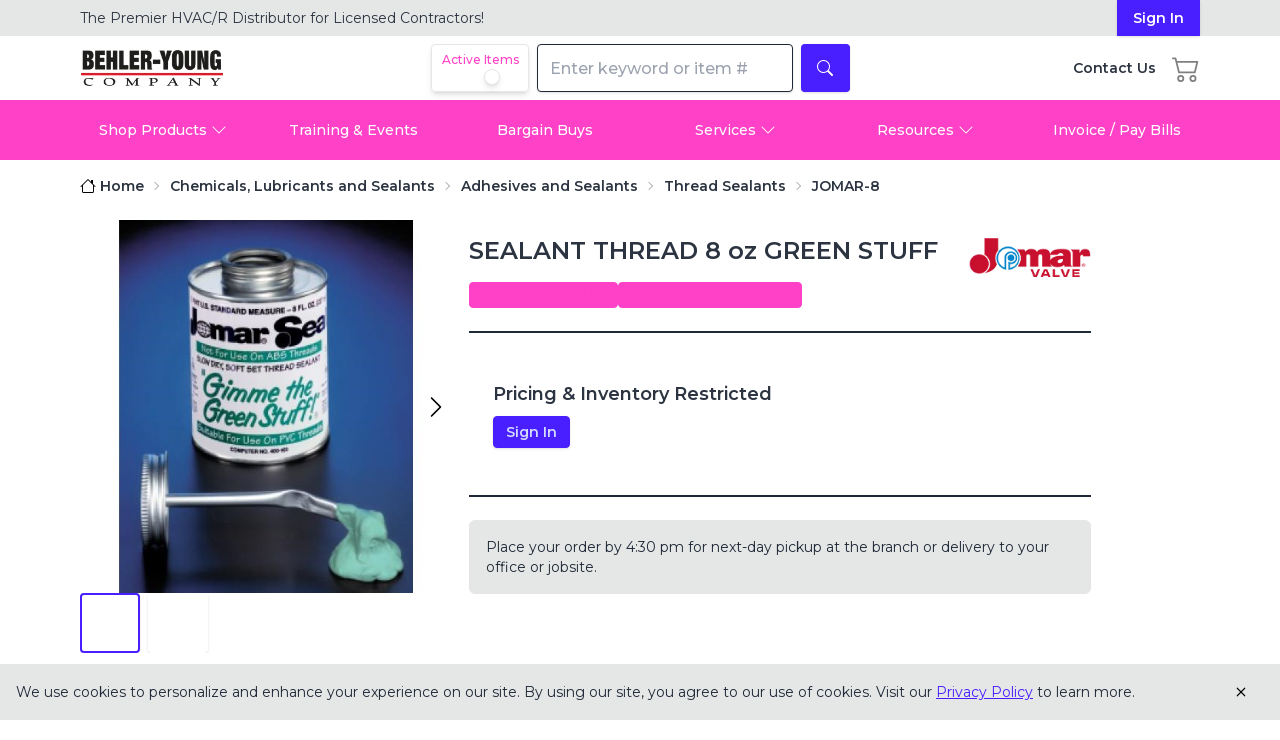

--- FILE ---
content_type: text/html; charset=utf-8
request_url: https://www.behler-young.com/product/jomar-8
body_size: 13835
content:
<!DOCTYPE html><html lang="en"><head><meta charSet="utf-8"/><meta name="viewport" content="width=device-width, initial-scale=1"/><link rel="stylesheet" href="/_next/static/css/06d643cab38cdc39.css" data-precedence="next"/><link rel="stylesheet" href="/_next/static/css/5b6efa19e7a5f419.css" data-precedence="next"/><link rel="preload" as="script" fetchPriority="low" href="/_next/static/chunks/webpack-891e74540d6bb9f7.js"/><script src="/_next/static/chunks/4bd1b696-6677385fd7ec5fde.js" async=""></script><script src="/_next/static/chunks/1684-2bea63b87184ff91.js" async=""></script><script src="/_next/static/chunks/main-app-ad5ac879b2c64d86.js" async=""></script><script src="/_next/static/chunks/6874-385611dff0f6b555.js" async=""></script><script src="/_next/static/chunks/9302-d5d65f015d4ce171.js" async=""></script><script src="/_next/static/chunks/1262-8fea7d8543cd9093.js" async=""></script><script src="/_next/static/chunks/2177-cf9a3b79eb373562.js" async=""></script><script src="/_next/static/chunks/1196-e624e3dd99e97157.js" async=""></script><script src="/_next/static/chunks/7220-823dfd3cf00c0f31.js" async=""></script><script src="/_next/static/chunks/app/(app)/layout-137e810e5631b7a8.js" async=""></script><script src="/_next/static/chunks/2182-36c499554164df1e.js" async=""></script><script src="/_next/static/chunks/3878-6c75aa29a65231e0.js" async=""></script><script src="/_next/static/chunks/app/(app)/%5B%5B...slug%5D%5D/page-160358bc806a95e1.js" async=""></script><link rel="preload" href="https://www.googletagmanager.com/gtm.js?id=GTM-PW4DP7" as="script"/><meta name="next-size-adjust" content=""/><script src="/_next/static/chunks/polyfills-42372ed130431b0a.js" noModule=""></script></head><body class="__className_069ab3 drawer"><!--$--><dialog class="modal "><div class="modal-box"><div class="flex justify-between items-center"><h3>Add Item to List</h3><button class="btn btn-sm btn-ghost" type="button"><svg xmlns="http://www.w3.org/2000/svg" viewBox="0 0 16 16" height="20" class="bi bi-x fill-black"><path d="M4.646 4.646a.5.5 0 0 1 .708 0L8 7.293l2.646-2.647a.5.5 0 0 1 .708.708L8.707 8l2.647 2.646a.5.5 0 0 1-.708.708L8 8.707l-2.646 2.647a.5.5 0 0 1-.708-.708L7.293 8 4.646 5.354a.5.5 0 0 1 0-.708"></path></svg></button></div><div class="divider"></div><div class="space-y-4 py-4"><div class="flex justify-center py-4"><span class="loading loading-dots loading-lg"></span></div></div><div class="modal-action"><button class="btn btn-ghost">Cancel</button><button class="btn btn-primary" disabled=""><span class="loading loading-dots loading-sm"></span></button></div></div><form class="modal-backdrop" method="dialog"><button>close</button></form></dialog><dialog class="modal "><div class="modal-box"><h3 class="font-bold text-lg mb-4">List Created Successfully!</h3><p class="py-4">Would you like to view your new list now?</p><div class="modal-action"><button class="btn btn-ghost">Stay Here</button><button class="btn btn-primary">View List</button></div></div><form class="modal-backdrop" method="dialog"><button>close</button></form></dialog><div class="drawer-content"><div class="text-neutral h-screen flex flex-col min-h-full"><div class="bg-base-200 hidden sm:block"><div class="container w-full"><div class="flex justify-between items-center text-sm"><div class="flex-1"><p class="text-left py-2 lg:text-left">The Premier HVAC/R Distributor for<!-- --> <br class="md:hidden"/>Licensed Contractors!</p></div><a href="/sign-in?from=/product/jomar-8"><button class="flex items-center space-x-2 bg-primary font-semibold text-white px-4 py-2 focus:outline-none h-full w-full">Sign In</button></a></div></div></div><div class="container flex items-center justify-between mt-2 max-[329px]:px-1.5"><div class="flex justify-between w-full align-middle flex-wrap"><div class="items-center flex order-1 flex-nowrap"><label id="sidebar-toggle-header" for="sidebar-toggle" class="py-2 pr-2 drawer-button pl-0 lg:hidden"><svg xmlns="http://www.w3.org/2000/svg" viewBox="0 0 16 16" width="28" height="28" class="bi bi-list"><path fill-rule="evenodd" d="M2.5 12a.5.5 0 0 1 .5-.5h10a.5.5 0 0 1 0 1H3a.5.5 0 0 1-.5-.5m0-4a.5.5 0 0 1 .5-.5h10a.5.5 0 0 1 0 1H3a.5.5 0 0 1-.5-.5m0-4a.5.5 0 0 1 .5-.5h10a.5.5 0 0 1 0 1H3a.5.5 0 0 1-.5-.5"></path></svg></label><a href="/"><img alt="Behler-Young Logo" loading="lazy" width="512" height="132" decoding="async" data-nimg="1" class="w-28 lg:w-36 h-auto" style="color:transparent" sizes="(max-width: 1024px) 112px, 144px" srcSet="/_next/image?url=%2F_next%2Fstatic%2Fmedia%2Fby-logo.8d8dcfef.png&amp;w=16&amp;q=75 16w, /_next/image?url=%2F_next%2Fstatic%2Fmedia%2Fby-logo.8d8dcfef.png&amp;w=32&amp;q=75 32w, /_next/image?url=%2F_next%2Fstatic%2Fmedia%2Fby-logo.8d8dcfef.png&amp;w=48&amp;q=75 48w, /_next/image?url=%2F_next%2Fstatic%2Fmedia%2Fby-logo.8d8dcfef.png&amp;w=64&amp;q=75 64w, /_next/image?url=%2F_next%2Fstatic%2Fmedia%2Fby-logo.8d8dcfef.png&amp;w=96&amp;q=75 96w, /_next/image?url=%2F_next%2Fstatic%2Fmedia%2Fby-logo.8d8dcfef.png&amp;w=128&amp;q=75 128w, /_next/image?url=%2F_next%2Fstatic%2Fmedia%2Fby-logo.8d8dcfef.png&amp;w=256&amp;q=75 256w, /_next/image?url=%2F_next%2Fstatic%2Fmedia%2Fby-logo.8d8dcfef.png&amp;w=384&amp;q=75 384w, /_next/image?url=%2F_next%2Fstatic%2Fmedia%2Fby-logo.8d8dcfef.png&amp;w=640&amp;q=75 640w, /_next/image?url=%2F_next%2Fstatic%2Fmedia%2Fby-logo.8d8dcfef.png&amp;w=750&amp;q=75 750w, /_next/image?url=%2F_next%2Fstatic%2Fmedia%2Fby-logo.8d8dcfef.png&amp;w=828&amp;q=75 828w, /_next/image?url=%2F_next%2Fstatic%2Fmedia%2Fby-logo.8d8dcfef.png&amp;w=1080&amp;q=75 1080w, /_next/image?url=%2F_next%2Fstatic%2Fmedia%2Fby-logo.8d8dcfef.png&amp;w=1200&amp;q=75 1200w, /_next/image?url=%2F_next%2Fstatic%2Fmedia%2Fby-logo.8d8dcfef.png&amp;w=1920&amp;q=75 1920w, /_next/image?url=%2F_next%2Fstatic%2Fmedia%2Fby-logo.8d8dcfef.png&amp;w=2048&amp;q=75 2048w, /_next/image?url=%2F_next%2Fstatic%2Fmedia%2Fby-logo.8d8dcfef.png&amp;w=3840&amp;q=75 3840w" src="/_next/image?url=%2F_next%2Fstatic%2Fmedia%2Fby-logo.8d8dcfef.png&amp;w=3840&amp;q=75"/></a></div><div class="flex items-center space-x-4 ml-4 max-[412px]:ml-0 order-2 lg:order-3 flex-nowrap max-[373px]:ml-auto"><a title="Contact Us" class="hidden lg:block font-semibold text-sm text-neutral hover:no-underline hover:text-primary hover:fill-primary" href="/contact-us"><p>Contact Us</p></a><div class="relative cursor-not-allowed opacity-50" title="Cart access restricted"><div class="relative w-7 h-7"><svg xmlns="http://www.w3.org/2000/svg" viewBox="0 0 16 16" width="28" height="28" class="bi bi-cart2 absolute top-0 left-0"><path d="M0 2.5A.5.5 0 0 1 .5 2H2a.5.5 0 0 1 .485.379L2.89 4H14.5a.5.5 0 0 1 .485.621l-1.5 6A.5.5 0 0 1 13 11H4a.5.5 0 0 1-.485-.379L1.61 3H.5a.5.5 0 0 1-.5-.5M3.14 5l1.25 5h8.22l1.25-5zM5 13a1 1 0 1 0 0 2 1 1 0 0 0 0-2m-2 1a2 2 0 1 1 4 0 2 2 0 0 1-4 0m9-1a1 1 0 1 0 0 2 1 1 0 0 0 0-2m-2 1a2 2 0 1 1 4 0 2 2 0 0 1-4 0"></path></svg></div></div><div class="sm:hidden block"><a href="/sign-in?from=/product/jomar-8"><button class="flex items-center space-x-2 bg-primary font-semibold text-white px-4 py-2 focus:outline-none h-full w-full">Sign In</button></a></div></div><div class="flex order-3 lg:flex lg:order-2 flex-wrap w-full lg:w-fit justify-center lg:align-middle"><!--$--><form class="relative max-sm:w-full max-sm:mt-2.5 w-full"><div class="flex w-full space-x-2"><div class="flex flex-col justify-center items-center shadow-md rounded border border-base-300"><span class="text-xs font-medium text-secondary mb-[1px] w-24 text-center">Active Items</span><div class="relative inline-block w-10 h-4 cursor-pointer select-none"><div class="absolute inset-0 rounded-full transition-colors duration-300 bg-primary"></div><div class="absolute left-0 top-0 w-4 h-4 bg-base-100 rounded-full shadow-md transform transition-transform duration-300 border border-base-200 translate-x-6"></div></div></div><input class="input input-bordered p-3 font-medium w-full lg:w-64 focus:outline-none focus:border-secondary" aria-activedescendant="" aria-autocomplete="list" aria-controls="downshift-«R1mqnb»-menu" aria-expanded="false" aria-labelledby="downshift-«R1mqnb»-label" autoComplete="off" id="downshift-«R1mqnb»-input" role="combobox" placeholder="Enter keyword or item #" name="keyword" value=""/><button type="submit" title="search" class="btn btn-primary border-0 border-t border-r border-b py-3 px-4"><svg xmlns="http://www.w3.org/2000/svg" viewBox="0 0 16 16" width="16" height="16" class="bi bi-search fill-base-100"><path d="M11.742 10.344a6.5 6.5 0 1 0-1.397 1.398h-.001q.044.06.098.115l3.85 3.85a1 1 0 0 0 1.415-1.414l-3.85-3.85a1 1 0 0 0-.115-.1zM12 6.5a5.5 5.5 0 1 1-11 0 5.5 5.5 0 0 1 11 0"></path></svg></button></div><div class="absolute left-0 w-full rounded"><div id="downshift-«R1mqnb»-menu" role="listbox" aria-labelledby="downshift-«R1mqnb»-label" class="absolute z-10 grid grid-cols-1 shadow-lg bg-base-200 w-full left-0 lg:left-1/2 lg:-translate-x-1/2 rounded lg:grid-cols-1" style="list-style:none"></div></div></form><!--/$--></div></div></div><div class="mt-2 hidden lg:block"><div class="bg-secondary text-base-100"><div class="container grid grid-cols-6 gap-x-6"><div class="relative dropdown"><div tabindex="0" class="font-medium flex items-center h-full hover:bg-primary py-5 justify-center cursor-pointer px-2"><span class="me-1 text-sm text-center">Shop Products</span> <svg xmlns="http://www.w3.org/2000/svg" viewBox="0 0 16 16" width="16" height="16" fill="white" class="bi bi-chevron-down transition-transform duration-200 "><path fill-rule="evenodd" d="M1.646 4.646a.5.5 0 0 1 .708 0L8 10.293l5.646-5.647a.5.5 0 0 1 .708.708l-6 6a.5.5 0 0 1-.708 0l-6-6a.5.5 0 0 1 0-.708"></path></svg></div></div><a class="font-medium flex items-center text-base-100 hover:no-underline hover:bg-primary py-5 justify-center cursor-pointer px-2 text-sm text-center" href="/training">Training &amp; Events</a><a href="/bargainbuys" class="font-medium flex items-center text-base-100 hover:no-underline hover:bg-primary py-5 justify-center cursor-pointer px-2 text-sm">Bargain Buys</a><div class="relative dropdown"><div tabindex="0" class="font-medium flex items-center h-full hover:bg-primary py-5 justify-center cursor-pointer px-2"><span class="me-1 text-sm">Services</span> <svg xmlns="http://www.w3.org/2000/svg" viewBox="0 0 16 16" width="16" height="16" fill="white" class="bi bi-chevron-down transition-transform duration-200 "><path fill-rule="evenodd" d="M1.646 4.646a.5.5 0 0 1 .708 0L8 10.293l5.646-5.647a.5.5 0 0 1 .708.708l-6 6a.5.5 0 0 1-.708 0l-6-6a.5.5 0 0 1 0-.708"></path></svg></div></div><div class="relative dropdown"><div tabindex="0" class="font-medium flex items-center h-full hover:bg-primary py-5 justify-center cursor-pointer px-2"><span class="me-1 text-sm">Resources</span> <svg xmlns="http://www.w3.org/2000/svg" viewBox="0 0 16 16" width="16" height="16" fill="white" class="bi bi-chevron-down transition-transform duration-200 "><path fill-rule="evenodd" d="M1.646 4.646a.5.5 0 0 1 .708 0L8 10.293l5.646-5.647a.5.5 0 0 1 .708.708l-6 6a.5.5 0 0 1-.708 0l-6-6a.5.5 0 0 1 0-.708"></path></svg></div></div><a href="/invoice-manager" class="font-medium flex items-center text-base-100 hover:no-underline hover:bg-primary py-5 justify-center cursor-pointer px-2 text-sm text-center">Invoice / Pay Bills</a></div></div></div><div class="flex-1 flex items-center justify-center"><div class="fixed inset-0 w-screen h-screen bg-white bg-opacity-50 flex items-center justify-center overflow-hidden z-[9999]"><div class="loading loading-spinner loading-lg text-primary"></div></div></div><footer class="bg-neutral text-white"><div class="container mx-auto py-8 lg:grid lg:grid-cols-4 2xl:grid-cols-5 lg:pt-12"><div class="lg:hidden border-b border-secondary"><div class="flex justify-between items-center py-3 cursor-pointer"><span class="font-bold">Behler-Young</span><svg xmlns="http://www.w3.org/2000/svg" viewBox="0 0 16 16" width="20" height="20" class="bi bi-chevron-down fill-base-100"><path fill-rule="evenodd" d="M1.646 4.646a.5.5 0 0 1 .708 0L8 10.293l5.646-5.647a.5.5 0 0 1 .708.708l-6 6a.5.5 0 0 1-.708 0l-6-6a.5.5 0 0 1 0-.708"></path></svg></div></div><div class="hidden lg:block"><h4 class="mb-4 font-semibold">Behler-Young</h4><nav><a class="block mb-3 text-base-100 hover:underline" href="/24-7-emergency-support">24/7 Emergency Support</a><a class="block mb-3 text-base-100 hover:underline" href="/contact-an-expert">Contact an Expert</a><a class="block mb-3 text-base-100 hover:underline" href="/contact-us">Contact Us</a></nav><div class="flex"><svg xmlns="http://www.w3.org/2000/svg" viewBox="0 0 16 16" width="16" height="16" class="bi bi-geo-alt me-4 mt-1 fill-base-100"><path d="M12.166 8.94c-.524 1.062-1.234 2.12-1.96 3.07A32 32 0 0 1 8 14.58a32 32 0 0 1-2.206-2.57c-.726-.95-1.436-2.008-1.96-3.07C3.304 7.867 3 6.862 3 6a5 5 0 0 1 10 0c0 .862-.305 1.867-.834 2.94M8 16s6-5.686 6-10A6 6 0 0 0 2 6c0 4.314 6 10 6 10"></path><path d="M8 8a2 2 0 1 1 0-4 2 2 0 0 1 0 4m0 1a3 3 0 1 0 0-6 3 3 0 0 0 0 6"></path></svg><address class="not-italic">4900 Clyde Park Ave<br/>SW Grand Rapids, MI<br/>49509</address></div><div class="flex mb-3"><svg xmlns="http://www.w3.org/2000/svg" viewBox="0 0 16 16" width="16" height="16" class="bi bi-telephone me-4 mt-1 fill-base-100"><path d="M3.654 1.328a.678.678 0 0 0-1.015-.063L1.605 2.3c-.483.484-.661 1.169-.45 1.77a17.6 17.6 0 0 0 4.168 6.608 17.6 17.6 0 0 0 6.608 4.168c.601.211 1.286.033 1.77-.45l1.034-1.034a.678.678 0 0 0-.063-1.015l-2.307-1.794a.68.68 0 0 0-.58-.122l-2.19.547a1.75 1.75 0 0 1-1.657-.459L5.482 8.062a1.75 1.75 0 0 1-.46-1.657l.548-2.19a.68.68 0 0 0-.122-.58zM1.884.511a1.745 1.745 0 0 1 2.612.163L6.29 2.98c.329.423.445.974.315 1.494l-.547 2.19a.68.68 0 0 0 .178.643l2.457 2.457a.68.68 0 0 0 .644.178l2.189-.547a1.75 1.75 0 0 1 1.494.315l2.306 1.794c.829.645.905 1.87.163 2.611l-1.034 1.034c-.74.74-1.846 1.065-2.877.702a18.6 18.6 0 0 1-7.01-4.42 18.6 18.6 0 0 1-4.42-7.009c-.362-1.03-.037-2.137.703-2.877z"></path></svg><span>616.531.3400</span></div><div><a class="block mb-3 text-base-100 fw-bold px-0" href="https://behler-young.us1.list-manage.com/subscribe?u=717f2e50b02822fb4054f1c3c&amp;id=aaa2f4ebd9">Subscribe to Our Newsletter</a></div></div><div class="lg:hidden border-b border-secondary"><div class="flex justify-between items-center py-3 cursor-pointer"><span class="font-bold">Our Company</span><svg xmlns="http://www.w3.org/2000/svg" viewBox="0 0 16 16" width="20" height="20" class="bi bi-chevron-down fill-base-100"><path fill-rule="evenodd" d="M1.646 4.646a.5.5 0 0 1 .708 0L8 10.293l5.646-5.647a.5.5 0 0 1 .708.708l-6 6a.5.5 0 0 1-.708 0l-6-6a.5.5 0 0 1 0-.708"></path></svg></div></div><div class="hidden lg:block"><h4 class="mb-4 font-semibold">Our Company</h4><nav><a class="block mb-3 text-base-100 hover:underline" href="/about-b-y">About Us</a><a class="block mb-3 text-base-100 hover:underline" href="/locations">Locations</a><a class="block mb-3 text-base-100 hover:underline" href="/values">Values</a><a class="block mb-3 text-base-100 hover:underline" href="/history">History</a><a class="block mb-3 text-base-100 hover:underline" href="/careers">Careers</a><a class="block mb-3 text-base-100 hover:underline" href="/news">News</a></nav></div><div class="lg:hidden border-b border-secondary"><div class="flex justify-between items-center py-3 cursor-pointer"><span class="font-bold">Become a Dealer</span><svg xmlns="http://www.w3.org/2000/svg" viewBox="0 0 16 16" width="20" height="20" class="bi bi-chevron-down fill-base-100"><path fill-rule="evenodd" d="M1.646 4.646a.5.5 0 0 1 .708 0L8 10.293l5.646-5.647a.5.5 0 0 1 .708.708l-6 6a.5.5 0 0 1-.708 0l-6-6a.5.5 0 0 1 0-.708"></path></svg></div></div><div class="hidden lg:block"><h4 class="mb-4 font-semibold">Become a Dealer</h4><nav><a class="block mb-3 text-base-100 hover:underline" href="/become-a-dealer/bryant">Bryant</a><a class="block mb-3 text-base-100 hover:underline" href="/become-a-dealer/comfortmaker">Comfortmaker</a><a class="block mb-3 text-base-100 hover:underline" href="/become-a-dealer/airquest">Airquest</a></nav></div><div class="lg:hidden border-b border-secondary"><div class="flex justify-between items-center py-3 cursor-pointer"><span class="font-bold">Resources</span><svg xmlns="http://www.w3.org/2000/svg" viewBox="0 0 16 16" width="20" height="20" class="bi bi-chevron-down fill-base-100"><path fill-rule="evenodd" d="M1.646 4.646a.5.5 0 0 1 .708 0L8 10.293l5.646-5.647a.5.5 0 0 1 .708.708l-6 6a.5.5 0 0 1-.708 0l-6-6a.5.5 0 0 1 0-.708"></path></svg></div></div><div class="hidden lg:block"><h4 class="mb-4 font-semibold">Resources</h4><div class="block 2xl:hidden"><nav><a class="block mb-3 text-base-100 hover:underline" href="/content?facets=PostType:Tech Tips">B-Y Tech Tips</a><a class="block mb-3 text-base-100 hover:underline" href="/content?facets=PostType:Video Center">Video Center</a><a class="block mb-3 text-base-100 hover:underline" href="/document-center">Document Center</a><a class="block mb-3 text-base-100 hover:underline" href="/field-tools">Field Tools</a><a class="block mb-3 text-base-100 hover:underline" href="/iaq">Indoor Air Quality Resources</a><a class="block mb-3 text-base-100 hover:underline" href="/grow-room-resources">Grow Room Resources</a><a class="block mb-3 text-base-100 hover:underline" href="/scholarship">HVAC/R Scholarship</a><a class="block mb-3 text-base-100 hover:underline" href="/nfc">Understanding Near Field Communication</a></nav></div><div class="hidden 2xl:block"><nav><a class="block mb-3 text-base-100 hover:underline" href="/content?facets=PostType:Tech Tips">B-Y Tech Tips</a><a class="block mb-3 text-base-100 hover:underline" href="/content?facets=PostType:Video Center">Video Center</a><a class="block mb-3 text-base-100 hover:underline" href="/document-center">Document Center</a><a class="block mb-3 text-base-100 hover:underline" href="/field-tools">Field Tools</a></nav></div></div><div class="hidden 2xl:block 2xl:mt-11"><nav><a class="block mb-3 text-base-100 hover:underline" href="/iaq">Indoor Air Quality Resources</a><a class="block mb-3 text-base-100 hover:underline" href="/grow-room-resources">Grow Room Resources</a><a class="block mb-3 text-base-100 hover:underline" href="/scholarship">HVAC/R Scholarship</a><a class="block mb-3 text-base-100 hover:underline" href="/nfc">Understanding Near Field Communication</a></nav></div></div><div class="flex justify-center space-x-5 lg:space-x-6 lg:mb-8"><a href="https://www.facebook.com/behleryoung/?mc_cid=7e404e0ffa&amp;mc_eid=657c0db810" target="_blank"><svg xmlns="http://www.w3.org/2000/svg" viewBox="0 0 16 16" width="32" height="32" class="bi bi-facebook fill-base-100 hover:opacity-50"><path d="M16 8.049c0-4.446-3.582-8.05-8-8.05C3.58 0-.002 3.603-.002 8.05c0 4.017 2.926 7.347 6.75 7.951v-5.625h-2.03V8.05H6.75V6.275c0-2.017 1.195-3.131 3.022-3.131.876 0 1.791.157 1.791.157v1.98h-1.009c-.993 0-1.303.621-1.303 1.258v1.51h2.218l-.354 2.326H9.25V16c3.824-.604 6.75-3.934 6.75-7.951"></path></svg></a><a href="https://x.com/BehlerYoungHVAC?mc_cid=7e404e0ffa&amp;mc_eid=657c0db810" target="_blank"><svg xmlns="http://www.w3.org/2000/svg" viewBox="0 0 16 16" width="32" height="32" class="bi bi-twitter-x fill-base-100 hover:opacity-50"><path d="M12.6.75h2.454l-5.36 6.142L16 15.25h-4.937l-3.867-5.07-4.425 5.07H.316l5.733-6.57L0 .75h5.063l3.495 4.633L12.601.75Zm-.86 13.028h1.36L4.323 2.145H2.865z"></path></svg></a><a href="https://www.linkedin.com/company/6601355" target="_blank"><svg xmlns="http://www.w3.org/2000/svg" viewBox="0 0 16 16" width="32" height="32" class="bi bi-linkedin fill-base-100 hover:opacity-50"><path d="M0 1.146C0 .513.526 0 1.175 0h13.65C15.474 0 16 .513 16 1.146v13.708c0 .633-.526 1.146-1.175 1.146H1.175C.526 16 0 15.487 0 14.854zm4.943 12.248V6.169H2.542v7.225zm-1.2-8.212c.837 0 1.358-.554 1.358-1.248-.015-.709-.52-1.248-1.342-1.248S2.4 3.226 2.4 3.934c0 .694.521 1.248 1.327 1.248zm4.908 8.212V9.359c0-.216.016-.432.08-.586.173-.431.568-.878 1.232-.878.869 0 1.216.662 1.216 1.634v3.865h2.401V9.25c0-2.22-1.184-3.252-2.764-3.252-1.274 0-1.845.7-2.165 1.193v.025h-.016l.016-.025V6.169h-2.4c.03.678 0 7.225 0 7.225z"></path></svg></a><a href="https://www.instagram.com/behler.young/?mc_cid=7e404e0ffa&amp;mc_eid=657c0db810" target="_blank"><svg xmlns="http://www.w3.org/2000/svg" viewBox="0 0 16 16" width="32" height="32" class="bi bi-instagram fill-base-100 hover:opacity-50"><path d="M8 0C5.829 0 5.556.01 4.703.048 3.85.088 3.269.222 2.76.42a3.9 3.9 0 0 0-1.417.923A3.9 3.9 0 0 0 .42 2.76C.222 3.268.087 3.85.048 4.7.01 5.555 0 5.827 0 8.001c0 2.172.01 2.444.048 3.297.04.852.174 1.433.372 1.942.205.526.478.972.923 1.417.444.445.89.719 1.416.923.51.198 1.09.333 1.942.372C5.555 15.99 5.827 16 8 16s2.444-.01 3.298-.048c.851-.04 1.434-.174 1.943-.372a3.9 3.9 0 0 0 1.416-.923c.445-.445.718-.891.923-1.417.197-.509.332-1.09.372-1.942C15.99 10.445 16 10.173 16 8s-.01-2.445-.048-3.299c-.04-.851-.175-1.433-.372-1.941a3.9 3.9 0 0 0-.923-1.417A3.9 3.9 0 0 0 13.24.42c-.51-.198-1.092-.333-1.943-.372C10.443.01 10.172 0 7.998 0zm-.717 1.442h.718c2.136 0 2.389.007 3.232.046.78.035 1.204.166 1.486.275.373.145.64.319.92.599s.453.546.598.92c.11.281.24.705.275 1.485.039.843.047 1.096.047 3.231s-.008 2.389-.047 3.232c-.035.78-.166 1.203-.275 1.485a2.5 2.5 0 0 1-.599.919c-.28.28-.546.453-.92.598-.28.11-.704.24-1.485.276-.843.038-1.096.047-3.232.047s-2.39-.009-3.233-.047c-.78-.036-1.203-.166-1.485-.276a2.5 2.5 0 0 1-.92-.598 2.5 2.5 0 0 1-.6-.92c-.109-.281-.24-.705-.275-1.485-.038-.843-.046-1.096-.046-3.233s.008-2.388.046-3.231c.036-.78.166-1.204.276-1.486.145-.373.319-.64.599-.92s.546-.453.92-.598c.282-.11.705-.24 1.485-.276.738-.034 1.024-.044 2.515-.045zm4.988 1.328a.96.96 0 1 0 0 1.92.96.96 0 0 0 0-1.92m-4.27 1.122a4.109 4.109 0 1 0 0 8.217 4.109 4.109 0 0 0 0-8.217m0 1.441a2.667 2.667 0 1 1 0 5.334 2.667 2.667 0 0 1 0-5.334"></path></svg></a><a href="https://www.youtube.com/@Behler-young" target="_blank"><svg xmlns="http://www.w3.org/2000/svg" viewBox="0 0 16 16" width="32" height="32" class="bi bi-youtube fill-base-100 hover:opacity-50"><path d="M8.051 1.999h.089c.822.003 4.987.033 6.11.335a2.01 2.01 0 0 1 1.415 1.42c.101.38.172.883.22 1.402l.01.104.022.26.008.104c.065.914.073 1.77.074 1.957v.075c-.001.194-.01 1.108-.082 2.06l-.008.105-.009.104c-.05.572-.124 1.14-.235 1.558a2.01 2.01 0 0 1-1.415 1.42c-1.16.312-5.569.334-6.18.335h-.142c-.309 0-1.587-.006-2.927-.052l-.17-.006-.087-.004-.171-.007-.171-.007c-1.11-.049-2.167-.128-2.654-.26a2.01 2.01 0 0 1-1.415-1.419c-.111-.417-.185-.986-.235-1.558L.09 9.82l-.008-.104A31 31 0 0 1 0 7.68v-.123c.002-.215.01-.958.064-1.778l.007-.103.003-.052.008-.104.022-.26.01-.104c.048-.519.119-1.023.22-1.402a2.01 2.01 0 0 1 1.415-1.42c.487-.13 1.544-.21 2.654-.26l.17-.007.172-.006.086-.003.171-.007A100 100 0 0 1 7.858 2zM6.4 5.209v4.818l4.157-2.408z"></path></svg></a></div><div class="hidden lg:block divider bg-base-300 h-px"></div><div class="my-8 text-center text-sm"><p>© <!-- -->2025<!-- --> Behler-Young Company. All rights reserved.</p><div class="mt-4 lg:space-x-4 flex flex-col lg:block"><a class="text-base-100 underline" href="/terms-and-conditions">Terms &amp; Conditions</a><a class="text-base-100 underline" href="/privacy">Privacy Policy</a><a class="text-base-100 underline" href="/accessibility">Web Accessibility</a></div></div></footer></div></div><!--/$--><script src="/_next/static/chunks/webpack-891e74540d6bb9f7.js" async=""></script><script>(self.__next_f=self.__next_f||[]).push([0])</script><script>self.__next_f.push([1,"1:\"$Sreact.fragment\"\n2:I[87555,[],\"\"]\n3:I[31295,[],\"\"]\n6:I[59665,[],\"MetadataBoundary\"]\n8:I[59665,[],\"OutletBoundary\"]\nb:I[74911,[],\"AsyncMetadataOutlet\"]\nd:I[59665,[],\"ViewportBoundary\"]\nf:I[26614,[],\"\"]\n10:\"$Sreact.suspense\"\n11:I[74911,[],\"AsyncMetadata\"]\n13:I[96063,[\"6874\",\"static/chunks/6874-385611dff0f6b555.js\",\"9302\",\"static/chunks/9302-d5d65f015d4ce171.js\",\"1262\",\"static/chunks/1262-8fea7d8543cd9093.js\",\"2177\",\"static/chunks/2177-cf9a3b79eb373562.js\",\"1196\",\"static/chunks/1196-e624e3dd99e97157.js\",\"7220\",\"static/chunks/7220-823dfd3cf00c0f31.js\",\"4944\",\"static/chunks/app/(app)/layout-137e810e5631b7a8.js\"],\"GoogleTagManager\"]\n14:I[14285,[\"6874\",\"static/chunks/6874-385611dff0f6b555.js\",\"9302\",\"static/chunks/9302-d5d65f015d4ce171.js\",\"1262\",\"static/chunks/1262-8fea7d8543cd9093.js\",\"2177\",\"static/chunks/2177-cf9a3b79eb373562.js\",\"1196\",\"static/chunks/1196-e624e3dd99e97157.js\",\"7220\",\"static/chunks/7220-823dfd3cf00c0f31.js\",\"4944\",\"static/chunks/app/(app)/layout-137e810e5631b7a8.js\"],\"default\"]\n15:I[6874,[\"6874\",\"static/chunks/6874-385611dff0f6b555.js\",\"9302\",\"static/chunks/9302-d5d65f015d4ce171.js\",\"2182\",\"static/chunks/2182-36c499554164df1e.js\",\"3878\",\"static/chunks/3878-6c75aa29a65231e0.js\",\"6913\",\"static/chunks/app/(app)/%5B%5B...slug%5D%5D/page-160358bc806a95e1.js\"],\"\"]\n16:I[33063,[\"6874\",\"static/chunks/6874-385611dff0f6b555.js\",\"9302\",\"static/chunks/9302-d5d65f015d4ce171.js\",\"2182\",\"static/chunks/2182-36c499554164df1e.js\",\"3878\",\"static/chunks/3878-6c75aa29a65231e0.js\",\"6913\",\"static/chunks/app/(app)/%5B%5B...slug%5D%5D/page-160358bc806a95e1.js\"],\"Image\"]\n17:I[91688,[\"6874\",\"static/chunks/6874-385611dff0f6b555.js\",\"9302\",\"static/chunks/9302-d5d65f015d4ce171.js\",\"1262\",\"static/chunks/1262-8fea7d8543cd9093.js\",\"2177\",\"static/chunks/2177-cf9a3b79eb373562.js\",\"1196\",\"static/chunks/1196-e624e3dd99e97157.js\",\"7220\",\"static/chunks/7220-823dfd3cf00c0f31.js\",\"4944\",\"static/chunks/app/(app)/layout-137e810e5631b7a8.js\"],\"HeaderCartButton\"]\n18:I[5061,[\"6874\",\"static/chunks/6874-385611dff0f6b555.js\",\"9302\",\"static/chun"])</script><script>self.__next_f.push([1,"ks/9302-d5d65f015d4ce171.js\",\"1262\",\"static/chunks/1262-8fea7d8543cd9093.js\",\"2177\",\"static/chunks/2177-cf9a3b79eb373562.js\",\"1196\",\"static/chunks/1196-e624e3dd99e97157.js\",\"7220\",\"static/chunks/7220-823dfd3cf00c0f31.js\",\"4944\",\"static/chunks/app/(app)/layout-137e810e5631b7a8.js\"],\"SearchBar\"]\n19:I[50162,[\"6874\",\"static/chunks/6874-385611dff0f6b555.js\",\"9302\",\"static/chunks/9302-d5d65f015d4ce171.js\",\"1262\",\"static/chunks/1262-8fea7d8543cd9093.js\",\"2177\",\"static/chunks/2177-cf9a3b79eb373562.js\",\"1196\",\"static/chunks/1196-e624e3dd99e97157.js\",\"7220\",\"static/chunks/7220-823dfd3cf00c0f31.js\",\"4944\",\"static/chunks/app/(app)/layout-137e810e5631b7a8.js\"],\"NavBar\"]\n1a:I[57374,[\"6874\",\"static/chunks/6874-385611dff0f6b555.js\",\"9302\",\"static/chunks/9302-d5d65f015d4ce171.js\",\"1262\",\"static/chunks/1262-8fea7d8543cd9093.js\",\"2177\",\"static/chunks/2177-cf9a3b79eb373562.js\",\"1196\",\"static/chunks/1196-e624e3dd99e97157.js\",\"7220\",\"static/chunks/7220-823dfd3cf00c0f31.js\",\"4944\",\"static/chunks/app/(app)/layout-137e810e5631b7a8.js\"],\"Footer\"]\n1b:I[47220,[\"6874\",\"static/chunks/6874-385611dff0f6b555.js\",\"9302\",\"static/chunks/9302-d5d65f015d4ce171.js\",\"1262\",\"static/chunks/1262-8fea7d8543cd9093.js\",\"2177\",\"static/chunks/2177-cf9a3b79eb373562.js\",\"1196\",\"static/chunks/1196-e624e3dd99e97157.js\",\"7220\",\"static/chunks/7220-823dfd3cf00c0f31.js\",\"4944\",\"static/chunks/app/(app)/layout-137e810e5631b7a8.js\"],\"CartProvider\"]\n1c:I[65426,[\"6874\",\"static/chunks/6874-385611dff0f6b555.js\",\"9302\",\"static/chunks/9302-d5d65f015d4ce171.js\",\"1262\",\"static/chunks/1262-8fea7d8543cd9093.js\",\"2177\",\"static/chunks/2177-cf9a3b79eb373562.js\",\"1196\",\"static/chunks/1196-e624e3dd99e97157.js\",\"7220\",\"static/chunks/7220-823dfd3cf00c0f31.js\",\"4944\",\"static/chunks/app/(app)/layout-137e810e5631b7a8.js\"],\"Providers\"]\n1d:I[71926,[\"6874\",\"static/chunks/6874-385611dff0f6b555.js\",\"9302\",\"static/chunks/9302-d5d65f015d4ce171.js\",\"1262\",\"static/chunks/1262-8fea7d8543cd9093.js\",\"2177\",\"static/chunks/2177-cf9a3b79eb373562.js\",\"1196\",\"static/chunks/1196-e624e3dd99e97157.js\",\"7220\",\""])</script><script>self.__next_f.push([1,"static/chunks/7220-823dfd3cf00c0f31.js\",\"4944\",\"static/chunks/app/(app)/layout-137e810e5631b7a8.js\"],\"PageViewTracker\"]\n1e:I[21897,[\"6874\",\"static/chunks/6874-385611dff0f6b555.js\",\"9302\",\"static/chunks/9302-d5d65f015d4ce171.js\",\"1262\",\"static/chunks/1262-8fea7d8543cd9093.js\",\"2177\",\"static/chunks/2177-cf9a3b79eb373562.js\",\"1196\",\"static/chunks/1196-e624e3dd99e97157.js\",\"7220\",\"static/chunks/7220-823dfd3cf00c0f31.js\",\"4944\",\"static/chunks/app/(app)/layout-137e810e5631b7a8.js\"],\"AdminBar\"]\n1f:I[46522,[\"6874\",\"static/chunks/6874-385611dff0f6b555.js\",\"9302\",\"static/chunks/9302-d5d65f015d4ce171.js\",\"1262\",\"static/chunks/1262-8fea7d8543cd9093.js\",\"2177\",\"static/chunks/2177-cf9a3b79eb373562.js\",\"1196\",\"static/chunks/1196-e624e3dd99e97157.js\",\"7220\",\"static/chunks/7220-823dfd3cf00c0f31.js\",\"4944\",\"static/chunks/app/(app)/layout-137e810e5631b7a8.js\"],\"LivePreviewListener\"]\n20:I[85897,[\"6874\",\"static/chunks/6874-385611dff0f6b555.js\",\"9302\",\"static/chunks/9302-d5d65f015d4ce171.js\",\"1262\",\"static/chunks/1262-8fea7d8543cd9093.js\",\"2177\",\"static/chunks/2177-cf9a3b79eb373562.js\",\"1196\",\"static/chunks/1196-e624e3dd99e97157.js\",\"7220\",\"static/chunks/7220-823dfd3cf00c0f31.js\",\"4944\",\"static/chunks/app/(app)/layout-137e810e5631b7a8.js\"],\"Sidebar\"]\n21:I[33384,[\"6874\",\"static/chunks/6874-385611dff0f6b555.js\",\"9302\",\"static/chunks/9302-d5d65f015d4ce171.js\",\"1262\",\"static/chunks/1262-8fea7d8543cd9093.js\",\"2177\",\"static/chunks/2177-cf9a3b79eb373562.js\",\"1196\",\"static/chunks/1196-e624e3dd99e97157.js\",\"7220\",\"static/chunks/7220-823dfd3cf00c0f31.js\",\"4944\",\"static/chunks/app/(app)/layout-137e810e5631b7a8.js\"],\"default\"]\n22:I[70266,[\"6874\",\"static/chunks/6874-385611dff0f6b555.js\",\"9302\",\"static/chunks/9302-d5d65f015d4ce171.js\",\"1262\",\"static/chunks/1262-8fea7d8543cd9093.js\",\"2177\",\"static/chunks/2177-cf9a3b79eb373562.js\",\"1196\",\"static/chunks/1196-e624e3dd99e97157.js\",\"7220\",\"static/chunks/7220-823dfd3cf00c0f31.js\",\"4944\",\"static/chunks/app/(app)/layout-137e810e5631b7a8.js\"],\"default\"]\n:HL[\"/_next/static/media/904be59b21bd51cb-s.p.woff2\",\"f"])</script><script>self.__next_f.push([1,"ont\",{\"crossOrigin\":\"\",\"type\":\"font/woff2\"}]\n:HL[\"/_next/static/css/06d643cab38cdc39.css\",\"style\"]\n:HL[\"/_next/static/css/5b6efa19e7a5f419.css\",\"style\"]\n"])</script><script>self.__next_f.push([1,"0:{\"P\":null,\"b\":\"xGa6KN2hlWkuq56XFPNeW\",\"p\":\"\",\"c\":[\"\",\"product\",\"jomar-8\"],\"i\":false,\"f\":[[[\"\",{\"children\":[\"(app)\",{\"children\":[\"product\",{\"children\":[[\"itemId\",\"jomar-8\",\"d\"],{\"children\":[\"__PAGE__\",{}]}]}]},\"$undefined\",\"$undefined\",true]}],[\"\",[\"$\",\"$1\",\"c\",{\"children\":[null,[\"$\",\"$L2\",null,{\"parallelRouterKey\":\"children\",\"error\":\"$undefined\",\"errorStyles\":\"$undefined\",\"errorScripts\":\"$undefined\",\"template\":[\"$\",\"$L3\",null,{}],\"templateStyles\":\"$undefined\",\"templateScripts\":\"$undefined\",\"notFound\":[[[\"$\",\"title\",null,{\"children\":\"404: This page could not be found.\"}],[\"$\",\"div\",null,{\"style\":{\"fontFamily\":\"system-ui,\\\"Segoe UI\\\",Roboto,Helvetica,Arial,sans-serif,\\\"Apple Color Emoji\\\",\\\"Segoe UI Emoji\\\"\",\"height\":\"100vh\",\"textAlign\":\"center\",\"display\":\"flex\",\"flexDirection\":\"column\",\"alignItems\":\"center\",\"justifyContent\":\"center\"},\"children\":[\"$\",\"div\",null,{\"children\":[[\"$\",\"style\",null,{\"dangerouslySetInnerHTML\":{\"__html\":\"body{color:#000;background:#fff;margin:0}.next-error-h1{border-right:1px solid rgba(0,0,0,.3)}@media (prefers-color-scheme:dark){body{color:#fff;background:#000}.next-error-h1{border-right:1px solid rgba(255,255,255,.3)}}\"}}],[\"$\",\"h1\",null,{\"className\":\"next-error-h1\",\"style\":{\"display\":\"inline-block\",\"margin\":\"0 20px 0 0\",\"padding\":\"0 23px 0 0\",\"fontSize\":24,\"fontWeight\":500,\"verticalAlign\":\"top\",\"lineHeight\":\"49px\"},\"children\":404}],[\"$\",\"div\",null,{\"style\":{\"display\":\"inline-block\"},\"children\":[\"$\",\"h2\",null,{\"style\":{\"fontSize\":14,\"fontWeight\":400,\"lineHeight\":\"49px\",\"margin\":0},\"children\":\"This page could not be found.\"}]}]]}]}]],[]],\"forbidden\":\"$undefined\",\"unauthorized\":\"$undefined\"}]]}],{\"children\":[\"(app)\",[\"$\",\"$1\",\"c\",{\"children\":[[[\"$\",\"link\",\"0\",{\"rel\":\"stylesheet\",\"href\":\"/_next/static/css/06d643cab38cdc39.css\",\"precedence\":\"next\",\"crossOrigin\":\"$undefined\",\"nonce\":\"$undefined\"}],[\"$\",\"link\",\"1\",{\"rel\":\"stylesheet\",\"href\":\"/_next/static/css/5b6efa19e7a5f419.css\",\"precedence\":\"next\",\"crossOrigin\":\"$undefined\",\"nonce\":\"$undefined\"}]],\"$L4\"]}],{\"children\":[\"product\",[\"$\",\"$1\",\"c\",{\"children\":[null,[\"$\",\"$L2\",null,{\"parallelRouterKey\":\"children\",\"error\":\"$undefined\",\"errorStyles\":\"$undefined\",\"errorScripts\":\"$undefined\",\"template\":[\"$\",\"$L3\",null,{}],\"templateStyles\":\"$undefined\",\"templateScripts\":\"$undefined\",\"notFound\":\"$undefined\",\"forbidden\":\"$undefined\",\"unauthorized\":\"$undefined\"}]]}],{\"children\":[[\"itemId\",\"jomar-8\",\"d\"],[\"$\",\"$1\",\"c\",{\"children\":[null,[\"$\",\"$L2\",null,{\"parallelRouterKey\":\"children\",\"error\":\"$undefined\",\"errorStyles\":\"$undefined\",\"errorScripts\":\"$undefined\",\"template\":[\"$\",\"$L3\",null,{}],\"templateStyles\":\"$undefined\",\"templateScripts\":\"$undefined\",\"notFound\":\"$undefined\",\"forbidden\":\"$undefined\",\"unauthorized\":\"$undefined\"}]]}],{\"children\":[\"__PAGE__\",[\"$\",\"$1\",\"c\",{\"children\":[\"$L5\",[\"$\",\"$L6\",null,{\"children\":\"$L7\"}],null,[\"$\",\"$L8\",null,{\"children\":[\"$L9\",\"$La\",[\"$\",\"$Lb\",null,{\"promise\":\"$@c\"}]]}]]}],{},null,false]},null,false]},null,false]},[[\"$\",\"div\",\"l\",{\"className\":\"fixed inset-0 w-screen h-screen bg-white bg-opacity-50 flex items-center justify-center overflow-hidden z-[9999]\",\"children\":[\"$\",\"div\",null,{\"className\":\"loading loading-spinner loading-lg text-primary\"}]}],[],[]],false]},null,false],[\"$\",\"$1\",\"h\",{\"children\":[null,[\"$\",\"$1\",\"I4T2M4kyh7X9lMwJcOZGn\",{\"children\":[[\"$\",\"$Ld\",null,{\"children\":\"$Le\"}],[\"$\",\"meta\",null,{\"name\":\"next-size-adjust\",\"content\":\"\"}]]}],null]}],false]],\"m\":\"$undefined\",\"G\":[\"$f\",\"$undefined\"],\"s\":false,\"S\":false}\n"])</script><script>self.__next_f.push([1,"7:[\"$\",\"$10\",null,{\"fallback\":null,\"children\":[\"$\",\"$L11\",null,{\"promise\":\"$@12\"}]}]\n"])</script><script>self.__next_f.push([1,"4:[\"$\",\"html\",null,{\"lang\":\"en\",\"children\":[[\"$\",\"$L13\",null,{\"gtmId\":\"GTM-PW4DP7\"}],[\"$\",\"body\",null,{\"className\":\"__className_069ab3 drawer\",\"children\":[\"$\",\"$10\",null,{\"fallback\":[\"$\",\"div\",null,{\"className\":\"drawer-content\",\"children\":[\"$\",\"div\",null,{\"className\":\"text-neutral h-screen flex flex-col min-h-full\",\"children\":[[\"\",[\"$\",\"div\",null,{\"className\":\"bg-base-200 hidden sm:block\",\"children\":[\"$\",\"div\",null,{\"className\":\"container w-full\",\"children\":[\"$\",\"div\",null,{\"className\":\"flex justify-between items-center text-sm\",\"children\":[[\"$\",\"div\",null,{\"className\":\"flex-1\",\"children\":[\"$\",\"p\",null,{\"className\":\"text-left py-2 lg:text-left\",\"children\":[\"The Premier HVAC/R Distributor for\",\" \",[\"$\",\"br\",null,{\"className\":\"md:hidden\"}],\"Licensed Contractors!\"]}]}],[\"$\",\"$L14\",null,{}]]}]}]}],[\"$\",\"div\",null,{\"className\":\"container flex items-center justify-between mt-2 max-[329px]:px-1.5\",\"children\":[\"$\",\"div\",null,{\"className\":\"flex justify-between w-full align-middle flex-wrap\",\"children\":[[\"$\",\"div\",null,{\"className\":\"items-center flex order-1 flex-nowrap\",\"children\":[[\"$\",\"label\",null,{\"id\":\"sidebar-toggle-header\",\"htmlFor\":\"sidebar-toggle\",\"className\":\"py-2 pr-2 drawer-button pl-0 lg:hidden\",\"children\":[\"$\",\"svg\",null,{\"ref\":\"$undefined\",\"xmlns\":\"http://www.w3.org/2000/svg\",\"viewBox\":\"0 0 16 16\",\"width\":28,\"height\":28,\"fill\":\"$undefined\",\"className\":\"bi bi-list\",\"children\":[null,[\"$\",\"path\",null,{\"fillRule\":\"evenodd\",\"d\":\"M2.5 12a.5.5 0 0 1 .5-.5h10a.5.5 0 0 1 0 1H3a.5.5 0 0 1-.5-.5m0-4a.5.5 0 0 1 .5-.5h10a.5.5 0 0 1 0 1H3a.5.5 0 0 1-.5-.5m0-4a.5.5 0 0 1 .5-.5h10a.5.5 0 0 1 0 1H3a.5.5 0 0 1-.5-.5\"}]]}]}],[\"$\",\"$L15\",null,{\"href\":\"/\",\"children\":[\"$\",\"$L16\",null,{\"src\":{\"src\":\"/_next/static/media/by-logo.8d8dcfef.png\",\"height\":132,\"width\":512,\"blurDataURL\":\"[data-uri]\",\"blurWidth\":8,\"blurHeight\":2},\"height\":132,\"width\":512,\"alt\":\"Behler-Young Logo\",\"className\":\"w-28 lg:w-36 h-auto\",\"sizes\":\"(max-width: 1024px) 112px, 144px\"}]}]]}],[\"$\",\"div\",null,{\"className\":\"flex items-center space-x-4 ml-4 max-[412px]:ml-0 order-2 lg:order-3 flex-nowrap max-[373px]:ml-auto\",\"children\":[[\"$\",\"$L15\",null,{\"href\":\"/contact-us\",\"title\":\"Contact Us\",\"className\":\"hidden lg:block font-semibold text-sm text-neutral hover:no-underline hover:text-primary hover:fill-primary\",\"children\":[\"$\",\"p\",null,{\"children\":\"Contact Us\"}]}],[\"$\",\"$L17\",null,{}],[\"$\",\"div\",null,{\"className\":\"sm:hidden block\",\"children\":[\"$\",\"$L14\",null,{}]}]]}],[\"$\",\"div\",null,{\"className\":\"flex order-3 lg:flex lg:order-2 flex-wrap w-full lg:w-fit justify-center lg:align-middle\",\"children\":[\"$\",\"$10\",null,{\"fallback\":[\"$\",\"div\",null,{\"children\":\"Loading...\"}],\"children\":[\"$\",\"$L18\",null,{}]}]}]]}]}],[\"$\",\"div\",null,{\"className\":\"mt-2 hidden lg:block\",\"children\":[\"$\",\"$L19\",null,{}]}]],[\"$\",\"div\",null,{\"className\":\"flex-1 flex items-center justify-center\",\"children\":[\"$\",\"div\",null,{\"className\":\"fixed inset-0 w-screen h-screen bg-white bg-opacity-50 flex items-center justify-center overflow-hidden z-[9999]\",\"children\":[\"$\",\"div\",null,{\"className\":\"loading loading-spinner loading-lg text-primary\"}]}]}],[\"$\",\"$L1a\",null,{}]]}]}],\"children\":[\"$\",\"$L1b\",null,{\"children\":[\"$\",\"$L1c\",null,{\"children\":[[\"$\",\"input\",null,{\"id\":\"sidebar-toggle\",\"type\":\"checkbox\",\"className\":\"drawer-toggle md:hidden\",\"aria-labelledby\":\"sidebar-toggle-header sidebar-toggle-sidebar\"}],[\"$\",\"div\",null,{\"className\":\"drawer-content\",\"children\":[\"$\",\"div\",null,{\"className\":\"text-neutral h-screen flex flex-col min-h-full\",\"children\":[[\"$\",\"$L1d\",null,{}],[\"$\",\"$L1e\",null,{\"preview\":false}],[\"$\",\"$L1f\",null,{}],[\"\",[\"$\",\"div\",null,{\"className\":\"bg-base-200 hidden sm:block\",\"children\":[\"$\",\"div\",null,{\"className\":\"container w-full\",\"children\":[\"$\",\"div\",null,{\"className\":\"flex justify-between items-center text-sm\",\"children\":[[\"$\",\"div\",null,{\"className\":\"flex-1\",\"children\":[\"$\",\"p\",null,{\"className\":\"text-left py-2 lg:text-left\",\"children\":[\"The Premier HVAC/R Distributor for\",\" \",[\"$\",\"br\",null,{\"className\":\"md:hidden\"}],\"Licensed Contractors!\"]}]}],[\"$\",\"$L14\",null,{}]]}]}]}],[\"$\",\"div\",null,{\"className\":\"container flex items-center justify-between mt-2 max-[329px]:px-1.5\",\"children\":[\"$\",\"div\",null,{\"className\":\"flex justify-between w-full align-middle flex-wrap\",\"children\":[[\"$\",\"div\",null,{\"className\":\"items-center flex order-1 flex-nowrap\",\"children\":[[\"$\",\"label\",null,{\"id\":\"sidebar-toggle-header\",\"htmlFor\":\"sidebar-toggle\",\"className\":\"py-2 pr-2 drawer-button pl-0 lg:hidden\",\"children\":[\"$\",\"svg\",null,{\"ref\":\"$undefined\",\"xmlns\":\"http://www.w3.org/2000/svg\",\"viewBox\":\"0 0 16 16\",\"width\":28,\"height\":28,\"fill\":\"$undefined\",\"className\":\"bi bi-list\",\"children\":[null,[\"$\",\"path\",null,{\"fillRule\":\"evenodd\",\"d\":\"M2.5 12a.5.5 0 0 1 .5-.5h10a.5.5 0 0 1 0 1H3a.5.5 0 0 1-.5-.5m0-4a.5.5 0 0 1 .5-.5h10a.5.5 0 0 1 0 1H3a.5.5 0 0 1-.5-.5m0-4a.5.5 0 0 1 .5-.5h10a.5.5 0 0 1 0 1H3a.5.5 0 0 1-.5-.5\"}]]}]}],[\"$\",\"$L15\",null,{\"href\":\"/\",\"children\":[\"$\",\"$L16\",null,{\"src\":\"$4:props:children:1:props:children:props:fallback:props:children:props:children:0:2:props:children:props:children:0:props:children:1:props:children:props:src\",\"height\":132,\"width\":512,\"alt\":\"Behler-Young Logo\",\"className\":\"w-28 lg:w-36 h-auto\",\"sizes\":\"(max-width: 1024px) 112px, 144px\"}]}]]}],[\"$\",\"div\",null,{\"className\":\"flex items-center space-x-4 ml-4 max-[412px]:ml-0 order-2 lg:order-3 flex-nowrap max-[373px]:ml-auto\",\"children\":[[\"$\",\"$L15\",null,{\"href\":\"/contact-us\",\"title\":\"Contact Us\",\"className\":\"hidden lg:block font-semibold text-sm text-neutral hover:no-underline hover:text-primary hover:fill-primary\",\"children\":[\"$\",\"p\",null,{\"children\":\"Contact Us\"}]}],[\"$\",\"$L17\",null,{}],[\"$\",\"div\",null,{\"className\":\"sm:hidden block\",\"children\":[\"$\",\"$L14\",null,{}]}]]}],[\"$\",\"div\",null,{\"className\":\"flex order-3 lg:flex lg:order-2 flex-wrap w-full lg:w-fit justify-center lg:align-middle\",\"children\":[\"$\",\"$10\",null,{\"fallback\":[\"$\",\"div\",null,{\"children\":\"Loading...\"}],\"children\":[\"$\",\"$L18\",null,{}]}]}]]}]}],[\"$\",\"div\",null,{\"className\":\"mt-2 hidden lg:block\",\"children\":[\"$\",\"$L19\",null,{}]}]],[\"$\",\"div\",null,{\"className\":\"flex-1\",\"children\":[\"$\",\"$L2\",null,{\"parallelRouterKey\":\"children\",\"error\":\"$undefined\",\"errorStyles\":\"$undefined\",\"errorScripts\":\"$undefined\",\"template\":[\"$\",\"$L3\",null,{}],\"templateStyles\":\"$undefined\",\"templateScripts\":\"$undefined\",\"notFound\":[[\"$\",\"div\",null,{\"className\":\"container text-center my-12\",\"children\":[[\"$\",\"h1\",null,{\"className\":\"m-8\",\"children\":\"Sorry. Page Not Found.\"}],[\"$\",\"p\",null,{\"className\":\"mb-8\",\"children\":\"The requested page does not exist.\"}],[\"$\",\"$L15\",null,{\"href\":\"/\",\"className\":\"btn btn-primary hover:no-underline\",\"children\":\"GO TO HOMEPAGE\"}]]}],[]],\"forbidden\":\"$undefined\",\"unauthorized\":\"$undefined\"}]}],[\"$\",\"$L1a\",null,{}]]}]}],[\"$\",\"$L20\",null,{}],[\"$\",\"$L21\",null,{}],[\"$\",\"$L22\",null,{}]]}]}]}]}]]}]\n"])</script><script>self.__next_f.push([1,"a:null\ne:[[\"$\",\"meta\",\"0\",{\"charSet\":\"utf-8\"}],[\"$\",\"meta\",\"1\",{\"name\":\"viewport\",\"content\":\"width=device-width, initial-scale=1\"}]]\n9:null\n"])</script><script>self.__next_f.push([1,"12:{\"metadata\":[[\"$\",\"title\",\"0\",{\"children\":\"SEALANT THREAD 8 oz GREEN STUFF | Behler-Young\"}],[\"$\",\"link\",\"1\",{\"rel\":\"icon\",\"href\":\"/icon-xg4ifa.ico?4b261ef82f612822\",\"type\":\"image/x-icon\",\"sizes\":\"64x64\"}]],\"error\":null,\"digest\":\"$undefined\"}\nc:{\"metadata\":\"$12:metadata\",\"error\":null,\"digest\":\"$undefined\"}\n"])</script><script>self.__next_f.push([1,"23:I[83452,[\"6874\",\"static/chunks/6874-385611dff0f6b555.js\",\"9302\",\"static/chunks/9302-d5d65f015d4ce171.js\",\"1706\",\"static/chunks/1706-826b11667e51caeb.js\",\"1036\",\"static/chunks/1036-d9e6e9f2751ab716.js\",\"7220\",\"static/chunks/7220-823dfd3cf00c0f31.js\",\"3912\",\"static/chunks/3912-40e9bd5248995997.js\",\"3773\",\"static/chunks/app/(app)/product/%5BitemId%5D/page-71a8aa4810d1d880.js\"],\"BreadCrumbsClient\"]\n24:I[17141,[\"6874\",\"static/chunks/6874-385611dff0f6b555.js\",\"9302\",\"static/chunks/9302-d5d65f015d4ce171.js\",\"1706\",\"static/chunks/1706-826b11667e51caeb.js\",\"1036\",\"static/chunks/1036-d9e6e9f2751ab716.js\",\"7220\",\"static/chunks/7220-823dfd3cf00c0f31.js\",\"3912\",\"static/chunks/3912-40e9bd5248995997.js\",\"3773\",\"static/chunks/app/(app)/product/%5BitemId%5D/page-71a8aa4810d1d880.js\"],\"default\"]\n25:I[39659,[\"6874\",\"static/chunks/6874-385611dff0f6b555.js\",\"9302\",\"static/chunks/9302-d5d65f015d4ce171.js\",\"1706\",\"static/chunks/1706-826b11667e51caeb.js\",\"1036\",\"static/chunks/1036-d9e6e9f2751ab716.js\",\"7220\",\"static/chunks/7220-823dfd3cf00c0f31.js\",\"3912\",\"static/chunks/3912-40e9bd5248995997.js\",\"3773\",\"static/chunks/app/(app)/product/%5BitemId%5D/page-71a8aa4810d1d880.js\"],\"default\"]\n26:I[69061,[\"6874\",\"static/chunks/6874-385611dff0f6b555.js\",\"9302\",\"static/chunks/9302-d5d65f015d4ce171.js\",\"1706\",\"static/chunks/1706-826b11667e51caeb.js\",\"1036\",\"static/chunks/1036-d9e6e9f2751ab716.js\",\"7220\",\"static/chunks/7220-823dfd3cf00c0f31.js\",\"3912\",\"static/chunks/3912-40e9bd5248995997.js\",\"3773\",\"static/chunks/app/(app)/product/%5BitemId%5D/page-71a8aa4810d1d880.js\"],\"default\"]\n27:I[84977,[\"6874\",\"static/chunks/6874-385611dff0f6b555.js\",\"9302\",\"static/chunks/9302-d5d65f015d4ce171.js\",\"1706\",\"static/chunks/1706-826b11667e51caeb.js\",\"1036\",\"static/chunks/1036-d9e6e9f2751ab716.js\",\"7220\",\"static/chunks/7220-823dfd3cf00c0f31.js\",\"3912\",\"static/chunks/3912-40e9bd5248995997.js\",\"3773\",\"static/chunks/app/(app)/product/%5BitemId%5D/page-71a8aa4810d1d880.js\"],\"default\"]\n"])</script><script>self.__next_f.push([1,"5:[\"$\",\"div\",null,{\"className\":\"container my-2 pb-4\",\"children\":[[\"$\",\"$L23\",null,{\"crumbs\":[{\"name\":\"Chemicals, Lubricants and Sealants\",\"href\":\"https://www.behler-young.com/search?criteria=\u0026facets=IsActive%3Atrue%2Ccategory%3A14p\"},{\"name\":\"Adhesives and Sealants\",\"href\":\"https://www.behler-young.com/search?criteria=\u0026facets=IsActive%3Atrue%2Ccategory%3A39p\"},{\"name\":\"Thread Sealants\",\"href\":\"https://www.behler-young.com/search?criteria=\u0026facets=IsActive%3Atrue%2Ccategory%3A227p\"},{\"name\":\"JOMAR-8\"}]}],[\"$\",\"div\",null,{\"className\":\"flex flex-wrap\",\"children\":[[\"$\",\"div\",null,{\"className\":\"hidden md:block md:w-4/12\",\"children\":[\"$\",\"$L24\",null,{\"images\":[{\"original\":\"https://byecommstorage.blob.core.windows.net/ecommerce/PIM/Images/Items/JOMAR-8_Large.jpg\",\"thumbnail\":\"https://byecommstorage.blob.core.windows.net/ecommerce/PIM/Images/Items/JOMAR-8_Large.jpg\",\"isSpriteSheet\":false},{\"original\":\"https://byecommstorage.blob.core.windows.net/ecommerce/PIM/Images/Items/Jomar_400-103_HR_Large.jpg\",\"thumbnail\":\"https://byecommstorage.blob.core.windows.net/ecommerce/PIM/Images/Items/Jomar_400-103_HR_Large.jpg\",\"isSpriteSheet\":false}],\"thumbnailPosition\":\"bottom\"}]}],[\"$\",\"div\",null,{\"className\":\"block w-full md:hidden\",\"children\":[\"$\",\"$L24\",null,{\"images\":\"$5:props:children:1:props:children:0:props:children:props:images\",\"thumbnailPosition\":\"left\"}]}],[\"$\",\"$L25\",null,{\"productData\":{\"itemsId\":14234,\"version\":2,\"manufacturersId\":0,\"mfrItemId\":\"400-103\",\"erpItemId\":\"JOMAR-8\",\"urlItemId\":\"jomar-8\",\"upc\":\"662527293756\",\"enhanced\":1,\"itemUrl\":\"https://www.adhqcatalog.com/ad_csr/view/item/4b4fec05d0d48451781c461768714d02241d8a80a2d9706b08c74b28e8dd4e9b/catalogId/48\",\"discontinued\":0,\"modelNo\":\"\",\"name\":\"SEALANT THREAD 8 oz GREEN STUFF\",\"description\":\"\u003cp\u003eJomar Valve\u0026reg; 400-103 Green Stuff Slow Drying Soft Set General Purpose Thread Sealant, Can 8 oz Container, Paste, Yellow\u003c/p\u003e\\n\u003cp\u003eJomar Valve\u0026reg; Slow Drying Soft Set General Purpose Thread Sealant, Green Stuff, Can, 8 oz, Composition: Ethylene Glycol Butyl Ether Synonym, 2-Butoxyethanol, Isopropyl Alcohol Synonym, 2-Propanol, Paste, Yellow, Mild, -50 to 400 deg F, 1.41 Specific Gravity, \u003e200 deg F Flash, 310 g/l VOC, Flammability: 1 NFPA/1 HMIS, Applicable Materials: All Types of Metal, ABS, PVC, CPVC, Delrin, Zytel, Fiberglass, Nylon, Polypropylene, Polybutylene and Polyethylene\u003c/p\u003e\",\"descriptionStatus\":\"active\",\"features\":\"\u003cul\u003e\u003cli\u003eJomar's green stuff is a slow drying, soft setting, non-hardening pipe thread compound\u003c/li\u003e\\n\u003cli\u003eIt will not transfer taste or odor to the system being sealed\u003c/li\u003e\\n\u003cli\u003eExcellent for food and water system\u003c/li\u003e\\n\u003cli\u003eIt is lead free, anti-galling, non-corrosive, nontoxic, and will not harden in can\u003c/li\u003e\\n\u003cli\u003eNot for use on oxygen system\u003c/li\u003e\u003c/ul\u003e\",\"featuresStatus\":\"active\",\"unitOfMeasure\":\"EA\",\"packagingWeight\":\"0\",\"packagingLength\":\"0\",\"packagingWidth\":\"0\",\"packagingHeight\":\"0\",\"itemWeight\":\"1.05\",\"itemLength\":\"2.9\",\"itemWidth\":\"2.9\",\"itemHeight\":\"3.8\",\"preventWebSale\":false,\"isPublic\":true,\"isRestricted\":false,\"carrierApi\":false,\"brandId\":\"204\",\"brandName\":\"Jomar\",\"brandImage\":\"Jomar.png\",\"categoryName\":\"Thread Sealants\",\"categoryId\":\"227\",\"middleCategory\":\"Adhesives and Sealants\",\"middleCategoryId\":\"39\",\"rootCategory\":\"Chemicals, Lubricants and Sealants\",\"rootCategoryId\":\"14\",\"isEquipment\":false,\"boxQuantity\":24,\"promos\":[],\"attributes\":{\"Applicable Materials\":\"All Types of Metal, ABS, PVC, CPVC, Delrin, Zytel, Fiberglass, Nylon, Polypropylene, Polybutylene and Polyethylene\",\"Color/Finish\":\"Yellow\",\"Composition\":\"Ethylene Glycol Butyl Ether Synonym, 2-Butoxyethanol, Isopropyl Alcohol Synonym, 2-Propanol\",\"Container Size\":\"8 oz\",\"Container Type\":\"Can\",\"Flammability Rating\":\"1 NFPA/1 HMIS\",\"Flash Point\":\"\u003e200 deg F\",\"Form\":\"Paste\",\"Odor/Scent\":\"Mild\",\"Specific Gravity\":\"1.41\",\"Temperature Rating\":\"-50 to 400 deg F\",\"Type\":\"Green Stuff\",\"VOC Content\":\"310 g/l\"},\"images\":{\"1\":\"JOMAR-8_Large.jpg\",\"2\":\"Jomar_400-103_HR_Large.jpg\"},\"resources\":{\"Jomar_Group_400-003_Catalog\":\"Jomar_Group_400-003_Catalog.pdf\",\"Jomar_Group_400-103_MSDS\":\"Jomar_Group_400-103_MSDS.pdf\",\"Jomar_Group_400-103_Data_Sheet\":\"Jomar_Group_400-103_Data_Sheet.pdf\"},\"restrictionClasses\":null,\"accessories\":[],\"parts\":{}},\"additionalData\":{\"productNumber\":\"JOMAR-8\",\"specialOrder\":0,\"hasReducedPrice\":0,\"splitBrands\":\"\"}}],[\"$\",\"div\",null,{\"className\":\"w-full\",\"children\":[\"$\",\"$L26\",null,{}]}]]}],[\"$\",\"$L27\",null,{\"productData\":\"$5:props:children:1:props:children:2:props:productData\",\"azureBaseUrl\":\"https://byecommstorage.blob.core.windows.net/ecommerce/\",\"azureResourcePath\":\"PIM/Resources/Items/\"}]]}]\n"])</script></body></html>

--- FILE ---
content_type: text/x-component
request_url: https://www.behler-young.com/locations?_rsc=1ujsc
body_size: 164
content:
0:{"b":"xGa6KN2hlWkuq56XFPNeW","f":[["children","(app)","children",["slug","locations","oc"],[["slug","locations","oc"],{"children":["__PAGE__",{}]}],null,[null,null],false]],"S":false}


--- FILE ---
content_type: application/javascript; charset=UTF-8
request_url: https://www.behler-young.com/_next/static/chunks/1036-d9e6e9f2751ab716.js
body_size: 11468
content:
"use strict";(self.webpackChunk_N_E=self.webpackChunk_N_E||[]).push([[1036],{965:(e,t,n)=>{n.d(t,{A:()=>c});var o=n(12115),i=n(38637),r=n.n(i),a=["color","size","title","className"];function l(){return(l=Object.assign||function(e){for(var t=1;t<arguments.length;t++){var n=arguments[t];for(var o in n)Object.prototype.hasOwnProperty.call(n,o)&&(e[o]=n[o])}return e}).apply(this,arguments)}var s=(0,o.forwardRef)(function(e,t){var n=e.color,i=e.size,r=e.title,s=e.className,c=function(e,t){if(null==e)return{};var n,o,i=function(e,t){if(null==e)return{};var n,o,i={},r=Object.keys(e);for(o=0;o<r.length;o++)n=r[o],t.indexOf(n)>=0||(i[n]=e[n]);return i}(e,t);if(Object.getOwnPropertySymbols){var r=Object.getOwnPropertySymbols(e);for(o=0;o<r.length;o++)n=r[o],!(t.indexOf(n)>=0)&&Object.prototype.propertyIsEnumerable.call(e,n)&&(i[n]=e[n])}return i}(e,a);return o.createElement("svg",l({ref:t,xmlns:"http://www.w3.org/2000/svg",viewBox:"0 0 16 16",width:i,height:i,fill:n,className:["bi","bi-skip-start-fill",s].filter(Boolean).join(" ")},c),r?o.createElement("title",null,r):null,o.createElement("path",{d:"M4 4a.5.5 0 0 1 1 0v3.248l6.267-3.636c.54-.313 1.232.066 1.232.696v7.384c0 .63-.692 1.01-1.232.697L5 8.753V12a.5.5 0 0 1-1 0z"}))});s.propTypes={color:r().string,size:r().oneOfType([r().string,r().number]),title:r().string,className:r().string},s.defaultProps={color:"currentColor",size:"1em",title:null,className:""};let c=s},1885:(e,t,n)=>{n.d(t,{A:()=>c});var o=n(12115),i=n(38637),r=n.n(i),a=["color","size","title","className"];function l(){return(l=Object.assign||function(e){for(var t=1;t<arguments.length;t++){var n=arguments[t];for(var o in n)Object.prototype.hasOwnProperty.call(n,o)&&(e[o]=n[o])}return e}).apply(this,arguments)}var s=(0,o.forwardRef)(function(e,t){var n=e.color,i=e.size,r=e.title,s=e.className,c=function(e,t){if(null==e)return{};var n,o,i=function(e,t){if(null==e)return{};var n,o,i={},r=Object.keys(e);for(o=0;o<r.length;o++)n=r[o],t.indexOf(n)>=0||(i[n]=e[n]);return i}(e,t);if(Object.getOwnPropertySymbols){var r=Object.getOwnPropertySymbols(e);for(o=0;o<r.length;o++)n=r[o],!(t.indexOf(n)>=0)&&Object.prototype.propertyIsEnumerable.call(e,n)&&(i[n]=e[n])}return i}(e,a);return o.createElement("svg",l({ref:t,xmlns:"http://www.w3.org/2000/svg",viewBox:"0 0 16 16",width:i,height:i,fill:n,className:["bi","bi-house",s].filter(Boolean).join(" ")},c),r?o.createElement("title",null,r):null,o.createElement("path",{d:"M8.707 1.5a1 1 0 0 0-1.414 0L.646 8.146a.5.5 0 0 0 .708.708L2 8.207V13.5A1.5 1.5 0 0 0 3.5 15h9a1.5 1.5 0 0 0 1.5-1.5V8.207l.646.647a.5.5 0 0 0 .708-.708L13 5.793V2.5a.5.5 0 0 0-.5-.5h-1a.5.5 0 0 0-.5.5v1.293zM13 7.207V13.5a.5.5 0 0 1-.5.5h-9a.5.5 0 0 1-.5-.5V7.207l5-5z"}))});s.propTypes={color:r().string,size:r().oneOfType([r().string,r().number]),title:r().string,className:r().string},s.defaultProps={color:"currentColor",size:"1em",title:null,className:""};let c=s},9932:(e,t,n)=>{n.d(t,{A:()=>c});var o=n(12115),i=n(38637),r=n.n(i),a=["color","size","title","className"];function l(){return(l=Object.assign||function(e){for(var t=1;t<arguments.length;t++){var n=arguments[t];for(var o in n)Object.prototype.hasOwnProperty.call(n,o)&&(e[o]=n[o])}return e}).apply(this,arguments)}var s=(0,o.forwardRef)(function(e,t){var n=e.color,i=e.size,r=e.title,s=e.className,c=function(e,t){if(null==e)return{};var n,o,i=function(e,t){if(null==e)return{};var n,o,i={},r=Object.keys(e);for(o=0;o<r.length;o++)n=r[o],t.indexOf(n)>=0||(i[n]=e[n]);return i}(e,t);if(Object.getOwnPropertySymbols){var r=Object.getOwnPropertySymbols(e);for(o=0;o<r.length;o++)n=r[o],!(t.indexOf(n)>=0)&&Object.prototype.propertyIsEnumerable.call(e,n)&&(i[n]=e[n])}return i}(e,a);return o.createElement("svg",l({ref:t,xmlns:"http://www.w3.org/2000/svg",viewBox:"0 0 16 16",width:i,height:i,fill:n,className:["bi","bi-chevron-left",s].filter(Boolean).join(" ")},c),r?o.createElement("title",null,r):null,o.createElement("path",{fillRule:"evenodd",d:"M11.354 1.646a.5.5 0 0 1 0 .708L5.707 8l5.647 5.646a.5.5 0 0 1-.708.708l-6-6a.5.5 0 0 1 0-.708l6-6a.5.5 0 0 1 .708 0"}))});s.propTypes={color:r().string,size:r().oneOfType([r().string,r().number]),title:r().string,className:r().string},s.defaultProps={color:"currentColor",size:"1em",title:null,className:""};let c=s},16660:(e,t,n)=>{n.d(t,{A:()=>c});var o=n(12115),i=n(38637),r=n.n(i),a=["color","size","title","className"];function l(){return(l=Object.assign||function(e){for(var t=1;t<arguments.length;t++){var n=arguments[t];for(var o in n)Object.prototype.hasOwnProperty.call(n,o)&&(e[o]=n[o])}return e}).apply(this,arguments)}var s=(0,o.forwardRef)(function(e,t){var n=e.color,i=e.size,r=e.title,s=e.className,c=function(e,t){if(null==e)return{};var n,o,i=function(e,t){if(null==e)return{};var n,o,i={},r=Object.keys(e);for(o=0;o<r.length;o++)n=r[o],t.indexOf(n)>=0||(i[n]=e[n]);return i}(e,t);if(Object.getOwnPropertySymbols){var r=Object.getOwnPropertySymbols(e);for(o=0;o<r.length;o++)n=r[o],!(t.indexOf(n)>=0)&&Object.prototype.propertyIsEnumerable.call(e,n)&&(i[n]=e[n])}return i}(e,a);return o.createElement("svg",l({ref:t,xmlns:"http://www.w3.org/2000/svg",viewBox:"0 0 16 16",width:i,height:i,fill:n,className:["bi","bi-arrow-repeat",s].filter(Boolean).join(" ")},c),r?o.createElement("title",null,r):null,o.createElement("path",{d:"M11.534 7h3.932a.25.25 0 0 1 .192.41l-1.966 2.36a.25.25 0 0 1-.384 0l-1.966-2.36a.25.25 0 0 1 .192-.41m-11 2h3.932a.25.25 0 0 0 .192-.41L2.692 6.23a.25.25 0 0 0-.384 0L.342 8.59A.25.25 0 0 0 .534 9"}),o.createElement("path",{fillRule:"evenodd",d:"M8 3c-1.552 0-2.94.707-3.857 1.818a.5.5 0 1 1-.771-.636A6.002 6.002 0 0 1 13.917 7H12.9A5 5 0 0 0 8 3M3.1 9a5.002 5.002 0 0 0 8.757 2.182.5.5 0 1 1 .771.636A6.002 6.002 0 0 1 2.083 9z"}))});s.propTypes={color:r().string,size:r().oneOfType([r().string,r().number]),title:r().string,className:r().string},s.defaultProps={color:"currentColor",size:"1em",title:null,className:""};let c=s},27472:(e,t,n)=>{n.d(t,{GT:()=>eb,WZ:()=>eS});var o=n(12115),i=function(e,t){return Number(e.toFixed(t))},r=function(e,t,n){n&&"function"==typeof n&&n(e,t)},a={easeOut:function(e){return-Math.cos(e*Math.PI)/2+.5},linear:function(e){return e},easeInQuad:function(e){return e*e},easeOutQuad:function(e){return e*(2-e)},easeInOutQuad:function(e){return e<.5?2*e*e:-1+(4-2*e)*e},easeInCubic:function(e){return e*e*e},easeOutCubic:function(e){return--e*e*e+1},easeInOutCubic:function(e){return e<.5?4*e*e*e:(e-1)*(2*e-2)*(2*e-2)+1},easeInQuart:function(e){return e*e*e*e},easeOutQuart:function(e){return 1- --e*e*e*e},easeInOutQuart:function(e){return e<.5?8*e*e*e*e:1-8*--e*e*e*e},easeInQuint:function(e){return e*e*e*e*e},easeOutQuint:function(e){return 1+--e*e*e*e*e},easeInOutQuint:function(e){return e<.5?16*e*e*e*e*e:1+16*--e*e*e*e*e}},l=function(e){"number"==typeof e&&cancelAnimationFrame(e)},s=function(e){e.mounted&&(l(e.animation),e.animate=!1,e.animation=null,e.velocity=null)};function c(e,t,n,o){if(e.mounted){var i=new Date().getTime();s(e),e.animation=function(){if(!e.mounted)return l(e.animation);var r=new Date().getTime()-i,s=(0,a[t])(r/n);r>=n?(o(1),e.animation=null):e.animation&&(o(s),requestAnimationFrame(e.animation))},requestAnimationFrame(e.animation)}}function u(e,t,n,o){var i,r,a,l=(i=t.scale,r=t.positionX,a=t.positionY,!(Number.isNaN(i)||Number.isNaN(r)||Number.isNaN(a)));if(e.mounted&&l){var s=e.setTransformState,u=e.transformState,p=u.scale,f=u.positionX,m=u.positionY,d=t.scale-p,v=t.positionX-f,h=t.positionY-m;0===n?s(t.scale,t.positionX,t.positionY):c(e,o,n,function(e){s(p+d*e,f+v*e,m+h*e)})}}var p=function(e,t,n,o,i,r,a){var l=e>t?n*(a?1:.5):0,s=o>i?r*(a?1:.5):0;return{minPositionX:e-t-l,maxPositionX:l,minPositionY:o-i-s,maxPositionY:s}},f=function(e,t){var n,o,i,r,a,l,s=e.wrapperComponent,c=e.contentComponent,u=e.setup.centerZoomedOut;if(!s||!c)throw Error("Components are not mounted");var f=(n=s.offsetWidth,o=s.offsetHeight,i=c.offsetWidth,r=c.offsetHeight,{wrapperWidth:n,wrapperHeight:o,newContentWidth:a=i*t,newDiffWidth:n-a,newContentHeight:l=r*t,newDiffHeight:o-l}),m=f.wrapperWidth,d=f.wrapperHeight;return p(m,f.newContentWidth,f.newDiffWidth,d,f.newContentHeight,f.newDiffHeight,!!u)},m=function(e,t,n,o){return o?e<t?i(t,2):e>n?i(n,2):i(e,2):i(e,2)},d=function(e,t){var n=f(e,t);return e.bounds=n,n};function v(e,t,n,o,i,r,a){var l=n.minPositionX,s=n.minPositionY,c=n.maxPositionX,u=n.maxPositionY,p=0,f=0;return a&&(p=i,f=r),{x:m(e,l-p,c+p,o),y:m(t,s-f,u+f,o)}}function h(e,t,n,o,i,r){var a=e.transformState,l=a.scale,s=a.positionX,c=a.positionY,u=o-l;return"number"!=typeof t||"number"!=typeof n?(console.error("Mouse X and Y position were not provided!"),{x:s,y:c}):v(s-t*u,c-n*u,i,r,0,0,null)}function g(e,t,n,o,i){var r=t-(i?o:0);return!Number.isNaN(n)&&e>=n?n:!Number.isNaN(t)&&e<=r?r:e}var y=function(e,t){var n=e.setup.panning.excluded,o=e.isInitialized,i=e.wrapperComponent,r=t.target,a="shadowRoot"in r&&"composedPath"in t?t.composedPath().some(function(e){return e instanceof Element&&(null==i?void 0:i.contains(e))}):null==i?void 0:i.contains(r);return!(!(o&&r&&a)||Q(r,n))},b=function(e){var t=e.isInitialized,n=e.isPanning,o=e.setup.panning.disabled;return!!t&&!!n&&!o},w=function(e,t){var n=e.transformState,o=n.positionX,i=n.positionY;e.isPanning=!0,e.startCoords={x:t.clientX-o,y:t.clientY-i}},O=function(e,t){var n=t.touches,o=e.transformState,i=o.positionX,r=o.positionY;e.isPanning=!0,1===n.length&&(e.startCoords={x:n[0].clientX-i,y:n[0].clientY-r})};function S(e,t,n,o,i){var r=e.setup.limitToBounds,a=e.wrapperComponent,l=e.bounds,s=e.transformState,c=s.scale,u=s.positionX,p=s.positionY;if(null!==a&&null!==l&&(t!==u||n!==p)){var f=v(t,n,l,r,o,i,a),m=f.x,d=f.y;e.setTransformState(c,m,d)}}var P=function(e,t,n){var o=e.startCoords,i=e.transformState,r=e.setup.panning,a=r.lockAxisX,l=r.lockAxisY,s=i.positionX,c=i.positionY;if(!o)return{x:s,y:c};var u=t-o.x,p=n-o.y;return{x:a?s:u,y:l?c:p}},C=function(e,t){var n=e.setup,o=e.transformState.scale,i=n.minScale,r=n.disablePadding;return t>0&&o>=i&&!r?t:0},x=function(e){var t=e.mounted,n=e.setup,o=n.disabled,i=n.velocityAnimation,r=e.transformState.scale;return!i.disabled||!!(r>1)||!o||!!t},E=function(e){var t=e.mounted,n=e.velocity,o=e.bounds,i=e.setup,r=i.disabled,a=i.velocityAnimation,l=e.transformState.scale;return(!a.disabled||!!(l>1)||!r||!!t)&&!!n&&!!o};function T(e,t,n,o,i,r,a,l,s,c){if(i){if(t>a&&n>a){var u=a+(e-a)*c;return u>s?s:u<a?a:u}if(t<r&&n<r){var u=r+(e-r)*c;return u<l?l:u>r?r:u}}return o?t:m(e,r,a,i)}function z(e,t){var n=e.transformState.scale;s(e),d(e,n),void 0!==window.TouchEvent&&t instanceof TouchEvent?O(e,t):w(e,t)}function N(e){var t=e.transformState.scale,n=e.setup,o=n.minScale,i=n.alignmentAnimation,r=i.disabled,a=i.sizeX,l=i.sizeY,s=i.animationTime,c=i.animationType;if(!(r||t<o||!a&&!l)){var p=function(e){var t=e.transformState,n=t.positionX,o=t.positionY,i=t.scale,r=e.setup,a=r.disabled,l=r.limitToBounds,s=r.centerZoomedOut,c=e.wrapperComponent;if(!a&&c&&e.bounds){var u=e.bounds,p=u.maxPositionX,f=u.minPositionX,m=u.maxPositionY,d=u.minPositionY,v=n>p?c.offsetWidth:e.setup.minPositionX||0,g=o>m?c.offsetHeight:e.setup.minPositionY||0,y=h(e,v,g,i,e.bounds,l||s),b=y.x,w=y.y;return{scale:i,positionX:n>p||n<f?b:n,positionY:o>m||o<d?w:o}}}(e);p&&u(e,p,s,c)}}function j(e,t,n){var o=e.startCoords,i=e.setup.alignmentAnimation,r=i.sizeX,a=i.sizeY;if(o){var l=P(e,t,n),s=l.x,c=l.y,u=C(e,r),p=C(e,a);!function(e,t){if(x(e)){var n=e.lastMousePosition,o=e.velocityTime,i=e.setup,r=e.wrapperComponent,a=i.velocityAnimation.equalToMove,l=Date.now();if(n&&o&&r){var s=a?Math.min(1,r.offsetWidth/window.innerWidth):1,c=t.x-n.x,u=t.y-n.y,p=Math.sqrt(c*c+u*u)/(l-o);e.velocity={velocityX:c/s,velocityY:u/s,total:p}}e.lastMousePosition=t,e.velocityTime=l}}(e,{x:s,y:c}),S(e,s,c,u,p)}}function Y(e,t,n,o){var r=e.setup,a=r.minScale,l=r.maxScale,s=r.limitToBounds,c=g(i(t,2),a,l,0,!1),u=d(e,c),p=h(e,n,o,c,u,s);return{scale:c,positionX:p.x,positionY:p.y}}function X(e,t,n){var o=e.transformState.scale,i=e.wrapperComponent,r=e.setup,a=r.minScale,l=r.limitToBounds,s=r.zoomAnimation,c=s.disabled,p=s.animationTime,f=s.animationType,m=c||o>=a;if((o>=1||l)&&N(e),!m&&i&&e.mounted){var d=Y(e,a,t||i.offsetWidth/2,n||i.offsetHeight/2);d&&u(e,d,p,f)}}var k=function(){return(k=Object.assign||function(e){for(var t,n=1,o=arguments.length;n<o;n++)for(var i in t=arguments[n])Object.prototype.hasOwnProperty.call(t,i)&&(e[i]=t[i]);return e}).apply(this,arguments)};function A(e,t,n){if(n||2==arguments.length)for(var o,i=0,r=t.length;i<r;i++)!o&&i in t||(o||(o=Array.prototype.slice.call(t,0,i)),o[i]=t[i]);return e.concat(o||Array.prototype.slice.call(t))}var B={scale:1,positionX:0,positionY:0},M={disabled:!1,minPositionX:null,maxPositionX:null,minPositionY:null,maxPositionY:null,minScale:1,maxScale:8,limitToBounds:!0,centerZoomedOut:!1,centerOnInit:!1,disablePadding:!1,smooth:!0,wheel:{step:.2,disabled:!1,smoothStep:.001,wheelDisabled:!1,touchPadDisabled:!1,activationKeys:[],excluded:[]},panning:{disabled:!1,velocityDisabled:!1,lockAxisX:!1,lockAxisY:!1,allowLeftClickPan:!0,allowMiddleClickPan:!0,allowRightClickPan:!0,wheelPanning:!1,activationKeys:[],excluded:[]},pinch:{step:5,disabled:!1,excluded:[]},doubleClick:{disabled:!1,step:.7,mode:"zoomIn",animationType:"easeOut",animationTime:200,excluded:[]},zoomAnimation:{disabled:!1,size:.4,animationTime:200,animationType:"easeOut"},alignmentAnimation:{disabled:!1,sizeX:100,sizeY:100,animationTime:200,velocityAlignmentTime:400,animationType:"easeOut"},velocityAnimation:{disabled:!1,sensitivity:1,animationTime:400,animationType:"easeOut",equalToMove:!0}},I={wrapperClass:"react-transform-wrapper",contentClass:"react-transform-component"},W=function(e){var t,n,o,i;return{previousScale:null!==(t=e.initialScale)&&void 0!==t?t:B.scale,scale:null!==(n=e.initialScale)&&void 0!==n?n:B.scale,positionX:null!==(o=e.initialPositionX)&&void 0!==o?o:B.positionX,positionY:null!==(i=e.initialPositionY)&&void 0!==i?i:B.positionY}},L=function(e){var t=k({},M);return Object.keys(e).forEach(function(n){var o=void 0!==e[n];if(void 0!==M[n]&&o){var i=Object.prototype.toString.call(M[n]);"[object Object]"===i?t[n]=k(k({},M[n]),e[n]):"[object Array]"===i?t[n]=A(A([],M[n],!0),e[n],!0):t[n]=e[n]}}),t},D=function(e,t,n){var o=e.transformState.scale,r=e.wrapperComponent,a=e.setup,l=a.maxScale,s=a.minScale,c=a.zoomAnimation,u=a.smooth,p=c.size;if(!r)throw Error("Wrapper is not mounted");return g(i(u?o*Math.exp(t*n):o+t*n,3),s,l,p,!1)};function R(e,t,n,o,i){var r=e.wrapperComponent,a=e.transformState,l=a.scale,s=a.positionX,c=a.positionY;if(!r)return console.error("No WrapperComponent found");var p=r.offsetWidth,f=r.offsetHeight,m=D(e,t,n),d=Y(e,m,(p/2-s)/l,(f/2-c)/l);if(!d)return console.error("Error during zoom event. New transformation state was not calculated.");u(e,d,o,i)}function K(e,t,n,o){var i=e.setup,r=e.wrapperComponent,a=i.limitToBounds,l=W(e.props),s=e.transformState,c=s.scale,p=s.positionX,m=s.positionY;if(r){var d=f(e,l.scale),h=v(l.positionX,l.positionY,d,a,0,0,r),g={scale:l.scale,positionX:h.x,positionY:h.y};if(c===l.scale&&p===l.positionX&&m===l.positionY)return;null==o||o(),u(e,g,t,n)}}var H=function(e){return{instance:e,zoomIn:function(t,n,o){void 0===t&&(t=.5),void 0===n&&(n=300),void 0===o&&(o="easeOut"),R(e,1,t,n,o)},zoomOut:function(t,n,o){void 0===t&&(t=.5),void 0===n&&(n=300),void 0===o&&(o="easeOut"),R(e,-1,t,n,o)},setTransform:function(t,n,o,i,r){void 0===i&&(i=300),void 0===r&&(r="easeOut");var a=e.transformState,l=a.positionX,s=a.positionY,c=a.scale,p=e.wrapperComponent,f=e.contentComponent;!e.setup.disabled&&p&&f&&u(e,{positionX:Number.isNaN(t)?l:t,positionY:Number.isNaN(n)?s:n,scale:Number.isNaN(o)?c:o},i,r)},resetTransform:function(t,n){void 0===t&&(t=200),void 0===n&&(n="easeOut"),K(e,t,n)},centerView:function(t,n,o){void 0===n&&(n=200),void 0===o&&(o="easeOut");var i=e.transformState,r=e.wrapperComponent,a=e.contentComponent;r&&a&&u(e,G(t||i.scale,r,a),n,o)},zoomToElement:function(t,n,o,i){void 0===o&&(o=600),void 0===i&&(i="easeOut"),s(e);var r=e.wrapperComponent,a="string"==typeof t?document.getElementById(t):t;if(r&&a&&r.contains(a)){var l=function(e,t,n){var o,i,r,a,l,s=e.wrapperComponent,c=e.contentComponent,u=e.transformState,p=e.setup,m=p.limitToBounds,d=p.minScale,h=p.maxScale;if(!s||!c)return u;var y=s.getBoundingClientRect(),b=t.getBoundingClientRect(),w=(o=t.getBoundingClientRect(),i=s.getBoundingClientRect(),r=c.getBoundingClientRect(),a=i.x*u.scale,l=i.y*u.scale,{x:(o.x-r.x+a)/u.scale,y:(o.y-r.y+l)/u.scale}),O=w.x,S=w.y,P=b.width/u.scale,C=b.height/u.scale,x=s.offsetWidth/P,E=s.offsetHeight/C,T=g(n||Math.min(x,E),d,h,0,!1),z=(y.width-P*T)/2,N=(y.height-C*T)/2,j=v((y.left-O)*T+z,(y.top-S)*T+N,f(e,T),m,0,0,s);return{positionX:j.x,positionY:j.y,scale:T}}(e,a,n);u(e,l,o,i)}}}},Z=function(e){return{instance:e,state:e.transformState}},_=function(e){var t={};return Object.assign(t,Z(e)),Object.assign(t,H(e)),t},V=!1;function q(){try{return{get passive(){return!1}}}catch(e){return!1}}var F=".".concat(I.wrapperClass),Q=function(e,t){return t.some(function(t){return e.matches("".concat(F," ").concat(t,", ").concat(F," .").concat(t,", ").concat(F," ").concat(t," *, ").concat(F," .").concat(t," *"))})},U=function(e){e&&clearTimeout(e)},G=function(e,t,n){var o=n.offsetWidth*e,i=n.offsetHeight*e;return{scale:e,positionX:(t.offsetWidth-o)/2,positionY:(t.offsetHeight-i)/2}},J=function(e,t){var n=e.setup.wheel,o=n.disabled,i=n.wheelDisabled,r=n.touchPadDisabled,a=n.excluded,l=e.isInitialized,s=e.isPanning,c=t.target;return!(!(l&&!s&&!o&&c)||i&&!t.ctrlKey||r&&t.ctrlKey||Q(c,a))};function $(e,t,n){var o=t.getBoundingClientRect(),i=0,r=0;if("clientX"in e)i=(e.clientX-o.left)/n,r=(e.clientY-o.top)/n;else{var a=e.touches[0];i=(a.clientX-o.left)/n,r=(a.clientY-o.top)/n}return(Number.isNaN(i)||Number.isNaN(r))&&console.error("No mouse or touch offset found"),{x:i,y:r}}var ee=function(e,t,n,o,r){var a=e.transformState.scale,l=e.wrapperComponent,s=e.setup,c=s.maxScale,u=s.minScale,p=s.zoomAnimation,f=s.disablePadding,m=p.size,d=p.disabled;if(!l)throw Error("Wrapper is not mounted");var v=a+t*n;return r?v:g(i(v,3),u,c,m,!o&&!d&&!f)},et=function(e,t){var n=e.previousWheelEvent,o=e.transformState.scale,i=e.setup,r=i.maxScale,a=i.minScale;return!!n&&(!!(o<r)||!!(o>a)||Math.sign(n.deltaY)!==Math.sign(t.deltaY)||!!(n.deltaY>0)&&!!(n.deltaY<t.deltaY)||!!(n.deltaY<0)&&!!(n.deltaY>t.deltaY)||Math.sign(n.deltaY)!==Math.sign(t.deltaY))},en=function(e,t){var n=e.setup.pinch,o=n.disabled,i=n.excluded,r=e.isInitialized,a=t.target;return!(!(r&&!o&&a)||Q(a,i))},eo=function(e){var t=e.setup.pinch.disabled,n=e.isInitialized,o=e.pinchStartDistance;return!!n&&!t&&!!o},ei=function(e,t,n){var o=n.getBoundingClientRect(),r=e.touches,a=i(r[0].clientX-o.left,5),l=i(r[0].clientY-o.top,5);return{x:(a+i(r[1].clientX-o.left,5))/2/t,y:(l+i(r[1].clientY-o.top,5))/2/t}},er=function(e){return Math.sqrt(Math.pow(e.touches[0].pageX-e.touches[1].pageX,2)+Math.pow(e.touches[0].pageY-e.touches[1].pageY,2))},ea=function(e,t){var n=e.pinchStartScale,o=e.pinchStartDistance,r=e.setup,a=r.maxScale,l=r.minScale,s=r.zoomAnimation,c=r.disablePadding,u=s.size,p=s.disabled;if(!n||null===o||!t)throw Error("Pinch touches distance was not provided");return t<0?e.transformState.scale:g(i(t/o*n,2),l,a,u,!p&&!c)},el=function(e,t){var n=e.props,o=n.onWheelStart,i=n.onZoomStart;e.wheelStopEventTimer||(s(e),r(_(e),t,o),r(_(e),t,i))},es=function(e,t){var n,o=e.props,i=o.onWheel,a=o.onZoom,l=e.contentComponent,s=e.setup,c=e.transformState.scale,u=s.limitToBounds,p=s.centerZoomedOut,f=s.zoomAnimation,m=s.wheel,v=s.disablePadding,g=s.smooth,y=f.size,b=f.disabled,w=m.step,O=m.smoothStep;if(!l)throw Error("Component not mounted");t.preventDefault(),t.stopPropagation();var S=ee(e,(n=t?t.deltaY<0?1:-1:0,n),g?O*Math.abs(t.deltaY):w,!t.ctrlKey);if(c!==S){var P=d(e,S),C=$(t,l,c),x=h(e,C.x,C.y,S,P,u&&(b||0===y||p||v)),E=x.x,T=x.y;e.previousWheelEvent=t,e.setTransformState(S,E,T),r(_(e),t,i),r(_(e),t,a)}},ec=function(e,t){var n=e.props,o=n.onWheelStop,i=n.onZoomStop;U(e.wheelAnimationTimer),e.wheelAnimationTimer=setTimeout(function(){e.mounted&&(X(e,t.x,t.y),e.wheelAnimationTimer=null)},100),et(e,t)&&(U(e.wheelStopEventTimer),e.wheelStopEventTimer=setTimeout(function(){e.mounted&&(e.wheelStopEventTimer=null,r(_(e),t,o),r(_(e),t,i))},160))},eu=function(e){for(var t=0,n=0,o=0;o<2;o+=1)t+=e.touches[o].clientX,n+=e.touches[o].clientY;return{x:t/2,y:n/2}},ep=function(e,t){var n=er(t);e.pinchStartDistance=n,e.lastDistance=n,e.pinchStartScale=e.transformState.scale,e.isPanning=!1;var o=eu(t);e.pinchLastCenterX=o.x,e.pinchLastCenterY=o.y,s(e)},ef=function(e,t){var n=e.contentComponent,o=e.pinchStartDistance,i=e.wrapperComponent,r=e.transformState.scale,a=e.setup,l=a.limitToBounds,s=a.centerZoomedOut,c=a.zoomAnimation,u=a.alignmentAnimation,p=c.disabled,f=c.size;if(null!==o&&n){var m=ei(t,r,n);if(Number.isFinite(m.x)&&Number.isFinite(m.y)){var g=er(t),y=ea(e,g),b=eu(t),w=b.x-(e.pinchLastCenterX||0),O=b.y-(e.pinchLastCenterY||0);if(y!==r||0!==w||0!==O){e.pinchLastCenterX=b.x,e.pinchLastCenterY=b.y;var S=d(e,y),P=h(e,m.x,m.y,y,S,l&&(p||0===f||s)),x=P.x,E=P.y;e.pinchMidpoint=m,e.lastDistance=g;var T=u.sizeX,z=u.sizeY,N=v(x+w,E+O,S,l,C(e,T),C(e,z),i),j=N.x,Y=N.y;e.setTransformState(y,j,Y)}}}},em=function(e){var t=e.pinchMidpoint;e.velocity=null,e.lastDistance=null,e.pinchMidpoint=null,e.pinchStartScale=null,e.pinchStartDistance=null,X(e,null==t?void 0:t.x,null==t?void 0:t.y)},ed=function(e,t){var n=e.props.onZoomStop,o=e.setup.doubleClick.animationTime;U(e.doubleClickStopEventTimer),e.doubleClickStopEventTimer=setTimeout(function(){e.doubleClickStopEventTimer=null,r(_(e),t,n)},o)},ev=function(e,t){var n=e.props,o=n.onZoomStart,i=n.onZoom,a=e.setup.doubleClick,l=a.animationTime,s=a.animationType;r(_(e),t,o),K(e,l,s,function(){return r(_(e),t,i)}),ed(e,t)},eh=function(e,t){var n=e.isInitialized,o=e.setup,i=e.wrapperComponent,r=o.doubleClick,a=r.disabled,l=r.excluded,s=t.target,c=null==i?void 0:i.contains(s);return!(!(n&&s&&c&&!a)||Q(s,l))},eg=function(e){var t=this;this.mounted=!0,this.pinchLastCenterX=null,this.pinchLastCenterY=null,this.onChangeCallbacks=new Set,this.onInitCallbacks=new Set,this.wrapperComponent=null,this.contentComponent=null,this.isInitialized=!1,this.bounds=null,this.previousWheelEvent=null,this.wheelStopEventTimer=null,this.wheelAnimationTimer=null,this.isPanning=!1,this.isWheelPanning=!1,this.startCoords=null,this.lastTouch=null,this.distance=null,this.lastDistance=null,this.pinchStartDistance=null,this.pinchStartScale=null,this.pinchMidpoint=null,this.doubleClickStopEventTimer=null,this.velocity=null,this.velocityTime=null,this.lastMousePosition=null,this.animate=!1,this.animation=null,this.maxBounds=null,this.pressedKeys={},this.mount=function(){t.initializeWindowEvents()},this.unmount=function(){t.cleanupWindowEvents()},this.update=function(e){t.props=e,d(t,t.transformState.scale),t.setup=L(e)},this.initializeWindowEvents=function(){var e,n,o=q(),i=null===(e=t.wrapperComponent)||void 0===e?void 0:e.ownerDocument,r=null==i?void 0:i.defaultView;null===(n=t.wrapperComponent)||void 0===n||n.addEventListener("wheel",t.onWheelPanning,o),null==r||r.addEventListener("mousedown",t.onPanningStart,o),null==r||r.addEventListener("mousemove",t.onPanning,o),null==r||r.addEventListener("mouseup",t.onPanningStop,o),null==i||i.addEventListener("mouseleave",t.clearPanning,o),null==r||r.addEventListener("keyup",t.setKeyUnPressed,o),null==r||r.addEventListener("keydown",t.setKeyPressed,o)},this.cleanupWindowEvents=function(){var e,n,o=q(),i=null===(e=t.wrapperComponent)||void 0===e?void 0:e.ownerDocument,r=null==i?void 0:i.defaultView;null==r||r.removeEventListener("mousedown",t.onPanningStart,o),null==r||r.removeEventListener("mousemove",t.onPanning,o),null==r||r.removeEventListener("mouseup",t.onPanningStop,o),null==i||i.removeEventListener("mouseleave",t.clearPanning,o),null==r||r.removeEventListener("keyup",t.setKeyUnPressed,o),null==r||r.removeEventListener("keydown",t.setKeyPressed,o),document.removeEventListener("mouseleave",t.clearPanning,o),s(t),null===(n=t.observer)||void 0===n||n.disconnect()},this.handleInitializeWrapperEvents=function(e){var n=q();e.addEventListener("wheel",t.onWheelZoom,n),e.addEventListener("dblclick",t.onDoubleClick,n),e.addEventListener("touchstart",t.onTouchPanningStart,n),e.addEventListener("touchmove",t.onTouchPanning,n),e.addEventListener("touchend",t.onTouchPanningStop,n)},this.handleInitialize=function(e){var n=t.setup.centerOnInit;t.applyTransformation(),t.onInitCallbacks.forEach(function(e){return e(_(t))}),n&&(t.setCenter(),t.observer=new ResizeObserver(function(){var n,o=e.offsetWidth,i=e.offsetHeight;(o>0||i>0)&&(t.onInitCallbacks.forEach(function(e){return e(_(t))}),t.setCenter(),null===(n=t.observer)||void 0===n||n.disconnect())}),setTimeout(function(){var e;null===(e=t.observer)||void 0===e||e.disconnect()},5e3),t.observer.observe(e))},this.onWheelZoom=function(e){!t.setup.disabled&&J(t,e)&&t.isPressingKeys(t.setup.wheel.activationKeys)&&(el(t,e),es(t,e),ec(t,e))},this.onWheelPanning=function(e){var n=t.setup,o=n.disabled,i=n.wheel,r=n.panning;if(t.wrapperComponent&&t.contentComponent&&!o&&i.wheelDisabled&&!r.disabled&&r.wheelPanning&&!e.ctrlKey){e.preventDefault(),e.stopPropagation();var a=t.transformState,l=a.positionX,s=a.positionY,c=l-e.deltaX,u=s-e.deltaY,p=r.lockAxisX?l:c,f=r.lockAxisY?s:u,m=t.setup.alignmentAnimation,d=m.sizeX,v=m.sizeY,h=C(t,d),g=C(t,v);(p!==l||f!==s)&&S(t,p,f,h,g)}},this.onPanningStart=function(e){var n=t.setup.disabled,o=t.props.onPanningStart;!n&&y(t,e)&&t.isPressingKeys(t.setup.panning.activationKeys)&&(0!==e.button||t.setup.panning.allowLeftClickPan)&&(1!==e.button||t.setup.panning.allowMiddleClickPan)&&(2!==e.button||t.setup.panning.allowRightClickPan)&&(e.preventDefault(),e.stopPropagation(),s(t),z(t,e),r(_(t),e,o))},this.onPanning=function(e){var n=t.setup.disabled,o=t.props.onPanning;!n&&b(t)&&t.isPressingKeys(t.setup.panning.activationKeys)&&(e.preventDefault(),e.stopPropagation(),j(t,e.clientX,e.clientY),r(_(t),e,o))},this.onPanningStop=function(e){var n=t.props.onPanningStop;t.isPanning&&(function(e){if(e.isPanning){var t=e.setup.panning.velocityDisabled,n=e.velocity,o=e.wrapperComponent,i=e.contentComponent;e.isPanning=!1,e.animate=!1,e.animation=null;var r=null==o?void 0:o.getBoundingClientRect(),l=null==i?void 0:i.getBoundingClientRect(),s=(null==r?void 0:r.width)||0,u=(null==r?void 0:r.height)||0,p=(null==l?void 0:l.width)||0,f=(null==l?void 0:l.height)||0;!t&&n&&(null==n?void 0:n.total)>.1&&(s<p||u<f)?function(e){var t,n,o,i,r=e.velocity,l=e.bounds,s=e.setup,u=e.wrapperComponent;if(E(e)&&r&&l&&u){var p=r.velocityX,f=r.velocityY,m=r.total,d=l.maxPositionX,v=l.minPositionX,h=l.maxPositionY,g=l.minPositionY,y=s.limitToBounds,b=s.alignmentAnimation,w=s.zoomAnimation,O=s.panning,S=O.lockAxisY,P=O.lockAxisX,x=w.animationType,z=b.sizeX,N=b.sizeY,j=b.velocityAlignmentTime,Y=Math.max((n=(t=e.setup.velocityAnimation).equalToMove,o=t.animationTime,i=t.sensitivity,n?o*m*i:o),j),X=C(e,z),k=C(e,N),A=X*u.offsetWidth/100,B=k*u.offsetHeight/100,M=d+A,I=v-A,W=h+B,L=g-B,D=e.transformState,R=new Date().getTime();c(e,x,Y,function(t){var n=e.transformState,o=n.scale,i=n.positionX,r=n.positionY,l=new Date().getTime()-R,s=1-(0,a[b.animationType])(Math.min(1,l/j)),c=1-t,u=i+p*c,m=r+f*c,w=T(u,D.positionX,i,P,y,v,d,I,M,s),O=T(m,D.positionY,r,S,y,g,h,L,W,s);(i!==u||r!==m)&&e.setTransformState(o,w,O)})}}(e):N(e)}}(t),r(_(t),e,n))},this.onPinchStart=function(e){var n=t.setup.disabled,o=t.props,i=o.onPinchingStart,a=o.onZoomStart;!n&&en(t,e)&&(ep(t,e),s(t),r(_(t),e,i),r(_(t),e,a))},this.onPinch=function(e){var n=t.setup.disabled,o=t.props,i=o.onPinching,a=o.onZoom;!n&&eo(t)&&(e.preventDefault(),e.stopPropagation(),ef(t,e),r(_(t),e,i),r(_(t),e,a))},this.onPinchStop=function(e){var n=t.props,o=n.onPinchingStop,i=n.onZoomStop;t.pinchStartScale&&(em(t),r(_(t),e,o),r(_(t),e,i))},this.onTouchPanningStart=function(e){var n=t.setup.disabled,o=t.props.onPanningStart;if(!n&&y(t,e)&&!(t.lastTouch&&+new Date-t.lastTouch<200)){t.lastTouch=+new Date,s(t);var i=e.touches,a=1===i.length,l=2===i.length;a&&(s(t),z(t,e),r(_(t),e,o)),l&&t.onPinchStart(e)}},this.onTouchPanning=function(e){var n=t.setup.disabled,o=t.props.onPanning;if(t.isPanning&&1===e.touches.length){if(n||!b(t))return;e.preventDefault(),e.stopPropagation();var i=e.touches[0];j(t,i.clientX,i.clientY),r(_(t),e,o)}else e.touches.length>1&&t.onPinch(e)},this.onTouchPanningStop=function(e){t.onPanningStop(e),t.onPinchStop(e)},this.onDoubleClick=function(e){!t.setup.disabled&&eh(t,e)&&function(e,t){var n,o=e.setup,i=e.doubleClickStopEventTimer,a=e.transformState,l=e.contentComponent,s=a.scale,c=e.props,p=c.onZoomStart,f=c.onZoom,m=o.doubleClick,d=m.disabled,v=m.mode,h=m.step,g=m.animationTime,y=m.animationType;if(!d&&!i){if("reset"===v)return ev(e,t);if(!l)return console.error("No ContentComponent found");var b=(n=e.transformState.scale,"toggle"===v?1===n?1:-1:"zoomOut"===v?-1:1),w=D(e,b,h);if(s!==w){r(_(e),t,p);var O=$(t,l,s),S=Y(e,w,O.x,O.y);if(!S)return console.error("Error during zoom event. New transformation state was not calculated.");r(_(e),t,f),u(e,S,g,y),ed(e,t)}}}(t,e)},this.clearPanning=function(e){t.isPanning&&t.onPanningStop(e)},this.setKeyPressed=function(e){t.pressedKeys[e.key]=!0},this.setKeyUnPressed=function(e){t.pressedKeys[e.key]=!1},this.isPressingKeys=function(e){return!e.length||!!e.find(function(e){return t.pressedKeys[e]})},this.setTransformState=function(e,n,o){var i=t.props.onTransformed;if(Number.isNaN(e)||Number.isNaN(n)||Number.isNaN(o))console.error("Detected NaN set state values");else{e!==t.transformState.scale&&(t.transformState.previousScale=t.transformState.scale,t.transformState.scale=e),t.transformState.positionX=n,t.transformState.positionY=o,t.applyTransformation();var a=_(t);t.onChangeCallbacks.forEach(function(e){return e(a)}),r(a,{scale:e,positionX:n,positionY:o},i)}},this.setCenter=function(){if(t.wrapperComponent&&t.contentComponent){var e=G(t.transformState.scale,t.wrapperComponent,t.contentComponent);t.setTransformState(e.scale,e.positionX,e.positionY)}},this.handleTransformStyles=function(e,n,o){return t.props.customTransform?t.props.customTransform(e,n,o):"translate(".concat(e,"px, ").concat(n,"px) scale(").concat(o,")")},this.applyTransformation=function(){if(t.mounted&&t.contentComponent){var e=t.transformState,n=e.scale,o=e.positionX,i=e.positionY,r=t.handleTransformStyles(o,i,n);t.contentComponent.style.transform=r}},this.getContext=function(){return _(t)},this.onChange=function(e){return t.onChangeCallbacks.has(e)||t.onChangeCallbacks.add(e),function(){t.onChangeCallbacks.delete(e)}},this.onInit=function(e){return t.onInitCallbacks.has(e)||t.onInitCallbacks.add(e),function(){t.onInitCallbacks.delete(e)}},this.init=function(e,n){t.cleanupWindowEvents(),t.wrapperComponent=e,t.contentComponent=n,d(t,t.transformState.scale),t.handleInitializeWrapperEvents(e),t.handleInitialize(n),t.initializeWindowEvents(),t.isInitialized=!0,r(_(t),void 0,t.props.onInit)},this.props=e,this.setup=L(this.props),this.transformState=W(this.props)},ey=o.createContext(null),eb=o.forwardRef(function(e,t){var n,i,r=(0,o.useRef)(new eg(e)).current,a=(n=e.children,i=H(r),"function"==typeof n?n(i):n);return(0,o.useImperativeHandle)(t,function(){return H(r)},[r]),(0,o.useEffect)(function(){r.update(e)},[r,e]),o.createElement(ey.Provider,{value:r},a)});o.forwardRef(function(e,t){var n,i=(0,o.useRef)(null),r=(0,o.useContext)(ey);return(0,o.useEffect)(function(){return r.onChange(function(e){i.current&&(i.current.style.transform=r.handleTransformStyles(0,0,1/e.instance.transformState.scale))})},[r]),o.createElement("div",k({},e,{ref:(n=[i,t],function(e){n.forEach(function(t){"function"==typeof t?t(e):null!=t&&(t.current=e)})})}))});var ew={width:0,height:0,y:0,x:0,top:0,bottom:0,left:0,right:0},eO={wrapper:"transform-component-module_wrapper__SPB86",content:"transform-component-module_content__FBWxo"};!function(e,t){void 0===t&&(t={});var n=t.insertAt;if(e&&"undefined"!=typeof document){var o=document.head||document.getElementsByTagName("head")[0],i=document.createElement("style");i.type="text/css","top"===n&&o.firstChild?o.insertBefore(i,o.firstChild):o.appendChild(i),i.styleSheet?i.styleSheet.cssText=e:i.appendChild(document.createTextNode(e))}}(".transform-component-module_wrapper__SPB86 {\n  position: relative;\n  width: -moz-fit-content;\n  width: fit-content;\n  height: -moz-fit-content;\n  height: fit-content;\n  overflow: hidden;\n  -webkit-touch-callout: none; /* iOS Safari */\n  -webkit-user-select: none; /* Safari */\n  -khtml-user-select: none; /* Konqueror HTML */\n  -moz-user-select: none; /* Firefox */\n  -ms-user-select: none; /* Internet Explorer/Edge */\n  user-select: none;\n  margin: 0;\n  padding: 0;\n}\n.transform-component-module_content__FBWxo {\n  display: flex;\n  flex-wrap: wrap;\n  width: -moz-fit-content;\n  width: fit-content;\n  height: -moz-fit-content;\n  height: fit-content;\n  margin: 0;\n  padding: 0;\n  transform-origin: 0% 0%;\n}\n.transform-component-module_content__FBWxo img {\n  pointer-events: none;\n}\n");var eS=function(e){var t=e.children,n=e.wrapperClass,i=e.contentClass,r=e.wrapperStyle,a=e.contentStyle,l=e.wrapperProps,s=e.contentProps,c=(0,o.useContext)(ey),u=c.init,p=c.cleanupWindowEvents,f=(0,o.useRef)(null),m=(0,o.useRef)(null);return(0,o.useEffect)(function(){var e=f.current,t=m.current;return null!==e&&null!==t&&u&&(null==u||u(e,t)),function(){null==p||p()}},[]),o.createElement("div",k({},void 0===l?{}:l,{ref:f,className:"".concat(I.wrapperClass," ").concat(eO.wrapper," ").concat(void 0===n?"":n),style:r}),o.createElement("div",k({},void 0===s?{}:s,{ref:m,className:"".concat(I.contentClass," ").concat(eO.content," ").concat(void 0===i?"":i),style:a}),t))},eP=function(){var e=useContext(ey);if(!e)throw Error("Transform context must be placed inside TransformWrapper");return e}},41173:(e,t,n)=>{n.d(t,{A:()=>c});var o=n(12115),i=n(38637),r=n.n(i),a=["color","size","title","className"];function l(){return(l=Object.assign||function(e){for(var t=1;t<arguments.length;t++){var n=arguments[t];for(var o in n)Object.prototype.hasOwnProperty.call(n,o)&&(e[o]=n[o])}return e}).apply(this,arguments)}var s=(0,o.forwardRef)(function(e,t){var n=e.color,i=e.size,r=e.title,s=e.className,c=function(e,t){if(null==e)return{};var n,o,i=function(e,t){if(null==e)return{};var n,o,i={},r=Object.keys(e);for(o=0;o<r.length;o++)n=r[o],t.indexOf(n)>=0||(i[n]=e[n]);return i}(e,t);if(Object.getOwnPropertySymbols){var r=Object.getOwnPropertySymbols(e);for(o=0;o<r.length;o++)n=r[o],!(t.indexOf(n)>=0)&&Object.prototype.propertyIsEnumerable.call(e,n)&&(i[n]=e[n])}return i}(e,a);return o.createElement("svg",l({ref:t,xmlns:"http://www.w3.org/2000/svg",viewBox:"0 0 16 16",width:i,height:i,fill:n,className:["bi","bi-chevron-right",s].filter(Boolean).join(" ")},c),r?o.createElement("title",null,r):null,o.createElement("path",{fillRule:"evenodd",d:"M4.646 1.646a.5.5 0 0 1 .708 0l6 6a.5.5 0 0 1 0 .708l-6 6a.5.5 0 0 1-.708-.708L10.293 8 4.646 2.354a.5.5 0 0 1 0-.708"}))});s.propTypes={color:r().string,size:r().oneOfType([r().string,r().number]),title:r().string,className:r().string},s.defaultProps={color:"currentColor",size:"1em",title:null,className:""};let c=s},69234:(e,t,n)=>{n.d(t,{A:()=>c});var o=n(12115),i=n(38637),r=n.n(i),a=["color","size","title","className"];function l(){return(l=Object.assign||function(e){for(var t=1;t<arguments.length;t++){var n=arguments[t];for(var o in n)Object.prototype.hasOwnProperty.call(n,o)&&(e[o]=n[o])}return e}).apply(this,arguments)}var s=(0,o.forwardRef)(function(e,t){var n=e.color,i=e.size,r=e.title,s=e.className,c=function(e,t){if(null==e)return{};var n,o,i=function(e,t){if(null==e)return{};var n,o,i={},r=Object.keys(e);for(o=0;o<r.length;o++)n=r[o],t.indexOf(n)>=0||(i[n]=e[n]);return i}(e,t);if(Object.getOwnPropertySymbols){var r=Object.getOwnPropertySymbols(e);for(o=0;o<r.length;o++)n=r[o],!(t.indexOf(n)>=0)&&Object.prototype.propertyIsEnumerable.call(e,n)&&(i[n]=e[n])}return i}(e,a);return o.createElement("svg",l({ref:t,xmlns:"http://www.w3.org/2000/svg",viewBox:"0 0 16 16",width:i,height:i,fill:n,className:["bi","bi-file-pdf",s].filter(Boolean).join(" ")},c),r?o.createElement("title",null,r):null,o.createElement("path",{d:"M4 0a2 2 0 0 0-2 2v12a2 2 0 0 0 2 2h8a2 2 0 0 0 2-2V2a2 2 0 0 0-2-2zm0 1h8a1 1 0 0 1 1 1v12a1 1 0 0 1-1 1H4a1 1 0 0 1-1-1V2a1 1 0 0 1 1-1"}),o.createElement("path",{d:"M4.603 12.087a.8.8 0 0 1-.438-.42c-.195-.388-.13-.776.08-1.102.198-.307.526-.568.897-.787a7.7 7.7 0 0 1 1.482-.645 20 20 0 0 0 1.062-2.227 7.3 7.3 0 0 1-.43-1.295c-.086-.4-.119-.796-.046-1.136.075-.354.274-.672.65-.823.192-.077.4-.12.602-.077a.7.7 0 0 1 .477.365c.088.164.12.356.127.538.007.187-.012.395-.047.614-.084.51-.27 1.134-.52 1.794a11 11 0 0 0 .98 1.686 5.8 5.8 0 0 1 1.334.05c.364.065.734.195.96.465.12.144.193.32.2.518.007.192-.047.382-.138.563a1.04 1.04 0 0 1-.354.416.86.86 0 0 1-.51.138c-.331-.014-.654-.196-.933-.417a5.7 5.7 0 0 1-.911-.95 11.6 11.6 0 0 0-1.997.406 11.3 11.3 0 0 1-1.021 1.51c-.29.35-.608.655-.926.787a.8.8 0 0 1-.58.029m1.379-1.901q-.25.115-.459.238c-.328.194-.541.383-.647.547-.094.145-.096.25-.04.361q.016.032.026.044l.035-.012c.137-.056.355-.235.635-.572a8 8 0 0 0 .45-.606m1.64-1.33a13 13 0 0 1 1.01-.193 12 12 0 0 1-.51-.858 21 21 0 0 1-.5 1.05zm2.446.45q.226.244.435.41c.24.19.407.253.498.256a.1.1 0 0 0 .07-.015.3.3 0 0 0 .094-.125.44.44 0 0 0 .059-.2.1.1 0 0 0-.026-.063c-.052-.062-.2-.152-.518-.209a4 4 0 0 0-.612-.053zM8.078 5.8a7 7 0 0 0 .2-.828q.046-.282.038-.465a.6.6 0 0 0-.032-.198.5.5 0 0 0-.145.04c-.087.035-.158.106-.196.283-.04.192-.03.469.046.822q.036.167.09.346z"}))});s.propTypes={color:r().string,size:r().oneOfType([r().string,r().number]),title:r().string,className:r().string},s.defaultProps={color:"currentColor",size:"1em",title:null,className:""};let c=s},72033:(e,t,n)=>{n.d(t,{A:()=>c});var o=n(12115),i=n(38637),r=n.n(i),a=["color","size","title","className"];function l(){return(l=Object.assign||function(e){for(var t=1;t<arguments.length;t++){var n=arguments[t];for(var o in n)Object.prototype.hasOwnProperty.call(n,o)&&(e[o]=n[o])}return e}).apply(this,arguments)}var s=(0,o.forwardRef)(function(e,t){var n=e.color,i=e.size,r=e.title,s=e.className,c=function(e,t){if(null==e)return{};var n,o,i=function(e,t){if(null==e)return{};var n,o,i={},r=Object.keys(e);for(o=0;o<r.length;o++)n=r[o],t.indexOf(n)>=0||(i[n]=e[n]);return i}(e,t);if(Object.getOwnPropertySymbols){var r=Object.getOwnPropertySymbols(e);for(o=0;o<r.length;o++)n=r[o],!(t.indexOf(n)>=0)&&Object.prototype.propertyIsEnumerable.call(e,n)&&(i[n]=e[n])}return i}(e,a);return o.createElement("svg",l({ref:t,xmlns:"http://www.w3.org/2000/svg",viewBox:"0 0 16 16",width:i,height:i,fill:n,className:["bi","bi-tag-fill",s].filter(Boolean).join(" ")},c),r?o.createElement("title",null,r):null,o.createElement("path",{d:"M2 1a1 1 0 0 0-1 1v4.586a1 1 0 0 0 .293.707l7 7a1 1 0 0 0 1.414 0l4.586-4.586a1 1 0 0 0 0-1.414l-7-7A1 1 0 0 0 6.586 1zm4 3.5a1.5 1.5 0 1 1-3 0 1.5 1.5 0 0 1 3 0"}))});s.propTypes={color:r().string,size:r().oneOfType([r().string,r().number]),title:r().string,className:r().string},s.defaultProps={color:"currentColor",size:"1em",title:null,className:""};let c=s},74428:(e,t,n)=>{n.d(t,{A:()=>c});var o=n(12115),i=n(38637),r=n.n(i),a=["color","size","title","className"];function l(){return(l=Object.assign||function(e){for(var t=1;t<arguments.length;t++){var n=arguments[t];for(var o in n)Object.prototype.hasOwnProperty.call(n,o)&&(e[o]=n[o])}return e}).apply(this,arguments)}var s=(0,o.forwardRef)(function(e,t){var n=e.color,i=e.size,r=e.title,s=e.className,c=function(e,t){if(null==e)return{};var n,o,i=function(e,t){if(null==e)return{};var n,o,i={},r=Object.keys(e);for(o=0;o<r.length;o++)n=r[o],t.indexOf(n)>=0||(i[n]=e[n]);return i}(e,t);if(Object.getOwnPropertySymbols){var r=Object.getOwnPropertySymbols(e);for(o=0;o<r.length;o++)n=r[o],!(t.indexOf(n)>=0)&&Object.prototype.propertyIsEnumerable.call(e,n)&&(i[n]=e[n])}return i}(e,a);return o.createElement("svg",l({ref:t,xmlns:"http://www.w3.org/2000/svg",viewBox:"0 0 16 16",width:i,height:i,fill:n,className:["bi","bi-tags-fill",s].filter(Boolean).join(" ")},c),r?o.createElement("title",null,r):null,o.createElement("path",{d:"M2 2a1 1 0 0 1 1-1h4.586a1 1 0 0 1 .707.293l7 7a1 1 0 0 1 0 1.414l-4.586 4.586a1 1 0 0 1-1.414 0l-7-7A1 1 0 0 1 2 6.586zm3.5 4a1.5 1.5 0 1 0 0-3 1.5 1.5 0 0 0 0 3"}),o.createElement("path",{d:"M1.293 7.793A1 1 0 0 1 1 7.086V2a1 1 0 0 0-1 1v4.586a1 1 0 0 0 .293.707l7 7a1 1 0 0 0 1.414 0l.043-.043z"}))});s.propTypes={color:r().string,size:r().oneOfType([r().string,r().number]),title:r().string,className:r().string},s.defaultProps={color:"currentColor",size:"1em",title:null,className:""};let c=s},78327:(e,t,n)=>{n.d(t,{A:()=>c});var o=n(12115),i=n(38637),r=n.n(i),a=["color","size","title","className"];function l(){return(l=Object.assign||function(e){for(var t=1;t<arguments.length;t++){var n=arguments[t];for(var o in n)Object.prototype.hasOwnProperty.call(n,o)&&(e[o]=n[o])}return e}).apply(this,arguments)}var s=(0,o.forwardRef)(function(e,t){var n=e.color,i=e.size,r=e.title,s=e.className,c=function(e,t){if(null==e)return{};var n,o,i=function(e,t){if(null==e)return{};var n,o,i={},r=Object.keys(e);for(o=0;o<r.length;o++)n=r[o],t.indexOf(n)>=0||(i[n]=e[n]);return i}(e,t);if(Object.getOwnPropertySymbols){var r=Object.getOwnPropertySymbols(e);for(o=0;o<r.length;o++)n=r[o],!(t.indexOf(n)>=0)&&Object.prototype.propertyIsEnumerable.call(e,n)&&(i[n]=e[n])}return i}(e,a);return o.createElement("svg",l({ref:t,xmlns:"http://www.w3.org/2000/svg",viewBox:"0 0 16 16",width:i,height:i,fill:n,className:["bi","bi-pause-fill",s].filter(Boolean).join(" ")},c),r?o.createElement("title",null,r):null,o.createElement("path",{d:"M5.5 3.5A1.5 1.5 0 0 1 7 5v6a1.5 1.5 0 0 1-3 0V5a1.5 1.5 0 0 1 1.5-1.5m5 0A1.5 1.5 0 0 1 12 5v6a1.5 1.5 0 0 1-3 0V5a1.5 1.5 0 0 1 1.5-1.5"}))});s.propTypes={color:r().string,size:r().oneOfType([r().string,r().number]),title:r().string,className:r().string},s.defaultProps={color:"currentColor",size:"1em",title:null,className:""};let c=s},79675:(e,t,n)=>{n.d(t,{A:()=>c});var o=n(12115),i=n(38637),r=n.n(i),a=["color","size","title","className"];function l(){return(l=Object.assign||function(e){for(var t=1;t<arguments.length;t++){var n=arguments[t];for(var o in n)Object.prototype.hasOwnProperty.call(n,o)&&(e[o]=n[o])}return e}).apply(this,arguments)}var s=(0,o.forwardRef)(function(e,t){var n=e.color,i=e.size,r=e.title,s=e.className,c=function(e,t){if(null==e)return{};var n,o,i=function(e,t){if(null==e)return{};var n,o,i={},r=Object.keys(e);for(o=0;o<r.length;o++)n=r[o],t.indexOf(n)>=0||(i[n]=e[n]);return i}(e,t);if(Object.getOwnPropertySymbols){var r=Object.getOwnPropertySymbols(e);for(o=0;o<r.length;o++)n=r[o],!(t.indexOf(n)>=0)&&Object.prototype.propertyIsEnumerable.call(e,n)&&(i[n]=e[n])}return i}(e,a);return o.createElement("svg",l({ref:t,xmlns:"http://www.w3.org/2000/svg",viewBox:"0 0 16 16",width:i,height:i,fill:n,className:["bi","bi-exclamation-triangle-fill",s].filter(Boolean).join(" ")},c),r?o.createElement("title",null,r):null,o.createElement("path",{d:"M8.982 1.566a1.13 1.13 0 0 0-1.96 0L.165 13.233c-.457.778.091 1.767.98 1.767h13.713c.889 0 1.438-.99.98-1.767zM8 5c.535 0 .954.462.9.995l-.35 3.507a.552.552 0 0 1-1.1 0L7.1 5.995A.905.905 0 0 1 8 5m.002 6a1 1 0 1 1 0 2 1 1 0 0 1 0-2"}))});s.propTypes={color:r().string,size:r().oneOfType([r().string,r().number]),title:r().string,className:r().string},s.defaultProps={color:"currentColor",size:"1em",title:null,className:""};let c=s},81265:(e,t,n)=>{n.d(t,{A:()=>c});var o=n(12115),i=n(38637),r=n.n(i),a=["color","size","title","className"];function l(){return(l=Object.assign||function(e){for(var t=1;t<arguments.length;t++){var n=arguments[t];for(var o in n)Object.prototype.hasOwnProperty.call(n,o)&&(e[o]=n[o])}return e}).apply(this,arguments)}var s=(0,o.forwardRef)(function(e,t){var n=e.color,i=e.size,r=e.title,s=e.className,c=function(e,t){if(null==e)return{};var n,o,i=function(e,t){if(null==e)return{};var n,o,i={},r=Object.keys(e);for(o=0;o<r.length;o++)n=r[o],t.indexOf(n)>=0||(i[n]=e[n]);return i}(e,t);if(Object.getOwnPropertySymbols){var r=Object.getOwnPropertySymbols(e);for(o=0;o<r.length;o++)n=r[o],!(t.indexOf(n)>=0)&&Object.prototype.propertyIsEnumerable.call(e,n)&&(i[n]=e[n])}return i}(e,a);return o.createElement("svg",l({ref:t,xmlns:"http://www.w3.org/2000/svg",viewBox:"0 0 16 16",width:i,height:i,fill:n,className:["bi","bi-play-fill",s].filter(Boolean).join(" ")},c),r?o.createElement("title",null,r):null,o.createElement("path",{d:"m11.596 8.697-6.363 3.692c-.54.313-1.233-.066-1.233-.697V4.308c0-.63.692-1.01 1.233-.696l6.363 3.692a.802.802 0 0 1 0 1.393"}))});s.propTypes={color:r().string,size:r().oneOfType([r().string,r().number]),title:r().string,className:r().string},s.defaultProps={color:"currentColor",size:"1em",title:null,className:""};let c=s},93377:(e,t,n)=>{n.d(t,{A:()=>c});var o=n(12115),i=n(38637),r=n.n(i),a=["color","size","title","className"];function l(){return(l=Object.assign||function(e){for(var t=1;t<arguments.length;t++){var n=arguments[t];for(var o in n)Object.prototype.hasOwnProperty.call(n,o)&&(e[o]=n[o])}return e}).apply(this,arguments)}var s=(0,o.forwardRef)(function(e,t){var n=e.color,i=e.size,r=e.title,s=e.className,c=function(e,t){if(null==e)return{};var n,o,i=function(e,t){if(null==e)return{};var n,o,i={},r=Object.keys(e);for(o=0;o<r.length;o++)n=r[o],t.indexOf(n)>=0||(i[n]=e[n]);return i}(e,t);if(Object.getOwnPropertySymbols){var r=Object.getOwnPropertySymbols(e);for(o=0;o<r.length;o++)n=r[o],!(t.indexOf(n)>=0)&&Object.prototype.propertyIsEnumerable.call(e,n)&&(i[n]=e[n])}return i}(e,a);return o.createElement("svg",l({ref:t,xmlns:"http://www.w3.org/2000/svg",viewBox:"0 0 16 16",width:i,height:i,fill:n,className:["bi","bi-file-image",s].filter(Boolean).join(" ")},c),r?o.createElement("title",null,r):null,o.createElement("path",{d:"M8.002 5.5a1.5 1.5 0 1 1-3 0 1.5 1.5 0 0 1 3 0"}),o.createElement("path",{d:"M12 0H4a2 2 0 0 0-2 2v12a2 2 0 0 0 2 2h8a2 2 0 0 0 2-2V2a2 2 0 0 0-2-2M3 2a1 1 0 0 1 1-1h8a1 1 0 0 1 1 1v8l-2.083-2.083a.5.5 0 0 0-.76.063L8 11 5.835 9.7a.5.5 0 0 0-.611.076L3 12z"}))});s.propTypes={color:r().string,size:r().oneOfType([r().string,r().number]),title:r().string,className:r().string},s.defaultProps={color:"currentColor",size:"1em",title:null,className:""};let c=s}}]);

--- FILE ---
content_type: text/x-component
request_url: https://www.behler-young.com/search?criteria=&facets=IsActive%3Atrue%2Ccategory%3A14p&_rsc=1ujsc
body_size: 266
content:
0:{"b":"xGa6KN2hlWkuq56XFPNeW","f":[["children","(app)","children","search",["search",{"children":["__PAGE__?{\"criteria\":\"\",\"facets\":\"IsActive:true,category:14p\"}",{}]}],null,[null,null],false]],"S":false}


--- FILE ---
content_type: text/x-component
request_url: https://www.behler-young.com/training?_rsc=1ujsc
body_size: 162
content:
0:{"b":"xGa6KN2hlWkuq56XFPNeW","f":[["children","(app)","children",["slug","training","oc"],[["slug","training","oc"],{"children":["__PAGE__",{}]}],null,[null,null],false]],"S":false}


--- FILE ---
content_type: text/x-component
request_url: https://www.behler-young.com/become-a-dealer/comfortmaker?_rsc=1ujsc
body_size: 179
content:
0:{"b":"xGa6KN2hlWkuq56XFPNeW","f":[["children","(app)","children",["slug","become-a-dealer/comfortmaker","oc"],[["slug","become-a-dealer/comfortmaker","oc"],{"children":["__PAGE__",{}]}],null,[null,null],false]],"S":false}


--- FILE ---
content_type: text/x-component
request_url: https://www.behler-young.com/document-center?_rsc=1ujsc
body_size: 174
content:
0:{"b":"xGa6KN2hlWkuq56XFPNeW","f":[["children","(app)","children",["slug","document-center","oc"],[["slug","document-center","oc"],{"children":["__PAGE__",{}]}],null,[null,null],false]],"S":false}


--- FILE ---
content_type: text/x-component
request_url: https://www.behler-young.com/sign-in?from=/product/jomar-8&_rsc=1ujsc
body_size: 176
content:
0:{"b":"xGa6KN2hlWkuq56XFPNeW","f":[["children","(app)","children","sign-in",["sign-in",{"children":["__PAGE__?{\"from\":\"/product/jomar-8\"}",{}]}],null,[null,null],false]],"S":false}


--- FILE ---
content_type: text/x-component
request_url: https://www.behler-young.com/terms-and-conditions?_rsc=1ujsc
body_size: 173
content:
0:{"b":"xGa6KN2hlWkuq56XFPNeW","f":[["children","(app)","children",["slug","terms-and-conditions","oc"],[["slug","terms-and-conditions","oc"],{"children":["__PAGE__",{}]}],null,[null,null],false]],"S":false}


--- FILE ---
content_type: application/javascript; charset=UTF-8
request_url: https://www.behler-young.com/_next/static/chunks/1196-e624e3dd99e97157.js
body_size: 32705
content:
(self.webpackChunk_N_E=self.webpackChunk_N_E||[]).push([[1196],{3037:(e,t,r)=>{"use strict";r.d(t,{A:()=>u});var n=r(12115),a=r(38637),i=r.n(a),s=["color","size","title","className"];function l(){return(l=Object.assign||function(e){for(var t=1;t<arguments.length;t++){var r=arguments[t];for(var n in r)Object.prototype.hasOwnProperty.call(r,n)&&(e[n]=r[n])}return e}).apply(this,arguments)}var o=(0,n.forwardRef)(function(e,t){var r=e.color,a=e.size,i=e.title,o=e.className,u=function(e,t){if(null==e)return{};var r,n,a=function(e,t){if(null==e)return{};var r,n,a={},i=Object.keys(e);for(n=0;n<i.length;n++)r=i[n],t.indexOf(r)>=0||(a[r]=e[r]);return a}(e,t);if(Object.getOwnPropertySymbols){var i=Object.getOwnPropertySymbols(e);for(n=0;n<i.length;n++)r=i[n],!(t.indexOf(r)>=0)&&Object.prototype.propertyIsEnumerable.call(e,r)&&(a[r]=e[r])}return a}(e,s);return n.createElement("svg",l({ref:t,xmlns:"http://www.w3.org/2000/svg",viewBox:"0 0 16 16",width:a,height:a,fill:r,className:["bi","bi-box-seam",o].filter(Boolean).join(" ")},u),i?n.createElement("title",null,i):null,n.createElement("path",{d:"M8.186 1.113a.5.5 0 0 0-.372 0L1.846 3.5l2.404.961L10.404 2zm3.564 1.426L5.596 5 8 5.961 14.154 3.5zm3.25 1.7-6.5 2.6v7.922l6.5-2.6V4.24zM7.5 14.762V6.838L1 4.239v7.923zM7.443.184a1.5 1.5 0 0 1 1.114 0l7.129 2.852A.5.5 0 0 1 16 3.5v8.662a1 1 0 0 1-.629.928l-7.185 2.874a.5.5 0 0 1-.372 0L.63 13.09a1 1 0 0 1-.63-.928V3.5a.5.5 0 0 1 .314-.464z"}))});o.propTypes={color:i().string,size:i().oneOfType([i().string,i().number]),title:i().string,className:i().string},o.defaultProps={color:"currentColor",size:"1em",title:null,className:""};let u=o},3348:(e,t,r)=>{"use strict";r.d(t,{A:()=>u});var n=r(12115),a=r(38637),i=r.n(a),s=["color","size","title","className"];function l(){return(l=Object.assign||function(e){for(var t=1;t<arguments.length;t++){var r=arguments[t];for(var n in r)Object.prototype.hasOwnProperty.call(r,n)&&(e[n]=r[n])}return e}).apply(this,arguments)}var o=(0,n.forwardRef)(function(e,t){var r=e.color,a=e.size,i=e.title,o=e.className,u=function(e,t){if(null==e)return{};var r,n,a=function(e,t){if(null==e)return{};var r,n,a={},i=Object.keys(e);for(n=0;n<i.length;n++)r=i[n],t.indexOf(r)>=0||(a[r]=e[r]);return a}(e,t);if(Object.getOwnPropertySymbols){var i=Object.getOwnPropertySymbols(e);for(n=0;n<i.length;n++)r=i[n],!(t.indexOf(r)>=0)&&Object.prototype.propertyIsEnumerable.call(e,r)&&(a[r]=e[r])}return a}(e,s);return n.createElement("svg",l({ref:t,xmlns:"http://www.w3.org/2000/svg",viewBox:"0 0 16 16",width:a,height:a,fill:r,className:["bi","bi-gear",o].filter(Boolean).join(" ")},u),i?n.createElement("title",null,i):null,n.createElement("path",{d:"M8 4.754a3.246 3.246 0 1 0 0 6.492 3.246 3.246 0 0 0 0-6.492M5.754 8a2.246 2.246 0 1 1 4.492 0 2.246 2.246 0 0 1-4.492 0"}),n.createElement("path",{d:"M9.796 1.343c-.527-1.79-3.065-1.79-3.592 0l-.094.319a.873.873 0 0 1-1.255.52l-.292-.16c-1.64-.892-3.433.902-2.54 2.541l.159.292a.873.873 0 0 1-.52 1.255l-.319.094c-1.79.527-1.79 3.065 0 3.592l.319.094a.873.873 0 0 1 .52 1.255l-.16.292c-.892 1.64.901 3.434 2.541 2.54l.292-.159a.873.873 0 0 1 1.255.52l.094.319c.527 1.79 3.065 1.79 3.592 0l.094-.319a.873.873 0 0 1 1.255-.52l.292.16c1.64.893 3.434-.902 2.54-2.541l-.159-.292a.873.873 0 0 1 .52-1.255l.319-.094c1.79-.527 1.79-3.065 0-3.592l-.319-.094a.873.873 0 0 1-.52-1.255l.16-.292c.893-1.64-.902-3.433-2.541-2.54l-.292.159a.873.873 0 0 1-1.255-.52zm-2.633.283c.246-.835 1.428-.835 1.674 0l.094.319a1.873 1.873 0 0 0 2.693 1.115l.291-.16c.764-.415 1.6.42 1.184 1.185l-.159.292a1.873 1.873 0 0 0 1.116 2.692l.318.094c.835.246.835 1.428 0 1.674l-.319.094a1.873 1.873 0 0 0-1.115 2.693l.16.291c.415.764-.42 1.6-1.185 1.184l-.291-.159a1.873 1.873 0 0 0-2.693 1.116l-.094.318c-.246.835-1.428.835-1.674 0l-.094-.319a1.873 1.873 0 0 0-2.692-1.115l-.292.16c-.764.415-1.6-.42-1.184-1.185l.159-.291A1.873 1.873 0 0 0 1.945 8.93l-.319-.094c-.835-.246-.835-1.428 0-1.674l.319-.094A1.873 1.873 0 0 0 3.06 4.377l-.16-.292c-.415-.764.42-1.6 1.185-1.184l.292.159a1.873 1.873 0 0 0 2.692-1.115z"}))});o.propTypes={color:i().string,size:i().oneOfType([i().string,i().number]),title:i().string,className:i().string},o.defaultProps={color:"currentColor",size:"1em",title:null,className:""};let u=o},5269:(e,t,r)=>{"use strict";r.d(t,{A:()=>u});var n=r(12115),a=r(38637),i=r.n(a),s=["color","size","title","className"];function l(){return(l=Object.assign||function(e){for(var t=1;t<arguments.length;t++){var r=arguments[t];for(var n in r)Object.prototype.hasOwnProperty.call(r,n)&&(e[n]=r[n])}return e}).apply(this,arguments)}var o=(0,n.forwardRef)(function(e,t){var r=e.color,a=e.size,i=e.title,o=e.className,u=function(e,t){if(null==e)return{};var r,n,a=function(e,t){if(null==e)return{};var r,n,a={},i=Object.keys(e);for(n=0;n<i.length;n++)r=i[n],t.indexOf(r)>=0||(a[r]=e[r]);return a}(e,t);if(Object.getOwnPropertySymbols){var i=Object.getOwnPropertySymbols(e);for(n=0;n<i.length;n++)r=i[n],!(t.indexOf(r)>=0)&&Object.prototype.propertyIsEnumerable.call(e,r)&&(a[r]=e[r])}return a}(e,s);return n.createElement("svg",l({ref:t,xmlns:"http://www.w3.org/2000/svg",viewBox:"0 0 16 16",width:a,height:a,fill:r,className:["bi","bi-instagram",o].filter(Boolean).join(" ")},u),i?n.createElement("title",null,i):null,n.createElement("path",{d:"M8 0C5.829 0 5.556.01 4.703.048 3.85.088 3.269.222 2.76.42a3.9 3.9 0 0 0-1.417.923A3.9 3.9 0 0 0 .42 2.76C.222 3.268.087 3.85.048 4.7.01 5.555 0 5.827 0 8.001c0 2.172.01 2.444.048 3.297.04.852.174 1.433.372 1.942.205.526.478.972.923 1.417.444.445.89.719 1.416.923.51.198 1.09.333 1.942.372C5.555 15.99 5.827 16 8 16s2.444-.01 3.298-.048c.851-.04 1.434-.174 1.943-.372a3.9 3.9 0 0 0 1.416-.923c.445-.445.718-.891.923-1.417.197-.509.332-1.09.372-1.942C15.99 10.445 16 10.173 16 8s-.01-2.445-.048-3.299c-.04-.851-.175-1.433-.372-1.941a3.9 3.9 0 0 0-.923-1.417A3.9 3.9 0 0 0 13.24.42c-.51-.198-1.092-.333-1.943-.372C10.443.01 10.172 0 7.998 0zm-.717 1.442h.718c2.136 0 2.389.007 3.232.046.78.035 1.204.166 1.486.275.373.145.64.319.92.599s.453.546.598.92c.11.281.24.705.275 1.485.039.843.047 1.096.047 3.231s-.008 2.389-.047 3.232c-.035.78-.166 1.203-.275 1.485a2.5 2.5 0 0 1-.599.919c-.28.28-.546.453-.92.598-.28.11-.704.24-1.485.276-.843.038-1.096.047-3.232.047s-2.39-.009-3.233-.047c-.78-.036-1.203-.166-1.485-.276a2.5 2.5 0 0 1-.92-.598 2.5 2.5 0 0 1-.6-.92c-.109-.281-.24-.705-.275-1.485-.038-.843-.046-1.096-.046-3.233s.008-2.388.046-3.231c.036-.78.166-1.204.276-1.486.145-.373.319-.64.599-.92s.546-.453.92-.598c.282-.11.705-.24 1.485-.276.738-.034 1.024-.044 2.515-.045zm4.988 1.328a.96.96 0 1 0 0 1.92.96.96 0 0 0 0-1.92m-4.27 1.122a4.109 4.109 0 1 0 0 8.217 4.109 4.109 0 0 0 0-8.217m0 1.441a2.667 2.667 0 1 1 0 5.334 2.667 2.667 0 0 1 0-5.334"}))});o.propTypes={color:i().string,size:i().oneOfType([i().string,i().number]),title:i().string,className:i().string},o.defaultProps={color:"currentColor",size:"1em",title:null,className:""};let u=o},5790:(e,t,r)=>{"use strict";r.d(t,{A:()=>u});var n=r(12115),a=r(38637),i=r.n(a),s=["color","size","title","className"];function l(){return(l=Object.assign||function(e){for(var t=1;t<arguments.length;t++){var r=arguments[t];for(var n in r)Object.prototype.hasOwnProperty.call(r,n)&&(e[n]=r[n])}return e}).apply(this,arguments)}var o=(0,n.forwardRef)(function(e,t){var r=e.color,a=e.size,i=e.title,o=e.className,u=function(e,t){if(null==e)return{};var r,n,a=function(e,t){if(null==e)return{};var r,n,a={},i=Object.keys(e);for(n=0;n<i.length;n++)r=i[n],t.indexOf(r)>=0||(a[r]=e[r]);return a}(e,t);if(Object.getOwnPropertySymbols){var i=Object.getOwnPropertySymbols(e);for(n=0;n<i.length;n++)r=i[n],!(t.indexOf(r)>=0)&&Object.prototype.propertyIsEnumerable.call(e,r)&&(a[r]=e[r])}return a}(e,s);return n.createElement("svg",l({ref:t,xmlns:"http://www.w3.org/2000/svg",viewBox:"0 0 16 16",width:a,height:a,fill:r,className:["bi","bi-upload",o].filter(Boolean).join(" ")},u),i?n.createElement("title",null,i):null,n.createElement("path",{d:"M.5 9.9a.5.5 0 0 1 .5.5v2.5a1 1 0 0 0 1 1h12a1 1 0 0 0 1-1v-2.5a.5.5 0 0 1 1 0v2.5a2 2 0 0 1-2 2H2a2 2 0 0 1-2-2v-2.5a.5.5 0 0 1 .5-.5"}),n.createElement("path",{d:"M7.646 1.146a.5.5 0 0 1 .708 0l3 3a.5.5 0 0 1-.708.708L8.5 2.707V11.5a.5.5 0 0 1-1 0V2.707L5.354 4.854a.5.5 0 1 1-.708-.708z"}))});o.propTypes={color:i().string,size:i().oneOfType([i().string,i().number]),title:i().string,className:i().string},o.defaultProps={color:"currentColor",size:"1em",title:null,className:""};let u=o},10537:(e,t,r)=>{"use strict";r.d(t,{A:()=>u});var n=r(12115),a=r(38637),i=r.n(a),s=["color","size","title","className"];function l(){return(l=Object.assign||function(e){for(var t=1;t<arguments.length;t++){var r=arguments[t];for(var n in r)Object.prototype.hasOwnProperty.call(r,n)&&(e[n]=r[n])}return e}).apply(this,arguments)}var o=(0,n.forwardRef)(function(e,t){var r=e.color,a=e.size,i=e.title,o=e.className,u=function(e,t){if(null==e)return{};var r,n,a=function(e,t){if(null==e)return{};var r,n,a={},i=Object.keys(e);for(n=0;n<i.length;n++)r=i[n],t.indexOf(r)>=0||(a[r]=e[r]);return a}(e,t);if(Object.getOwnPropertySymbols){var i=Object.getOwnPropertySymbols(e);for(n=0;n<i.length;n++)r=i[n],!(t.indexOf(r)>=0)&&Object.prototype.propertyIsEnumerable.call(e,r)&&(a[r]=e[r])}return a}(e,s);return n.createElement("svg",l({ref:t,xmlns:"http://www.w3.org/2000/svg",viewBox:"0 0 16 16",width:a,height:a,fill:r,className:["bi","bi-arrow-up-circle-fill",o].filter(Boolean).join(" ")},u),i?n.createElement("title",null,i):null,n.createElement("path",{d:"M16 8A8 8 0 1 0 0 8a8 8 0 0 0 16 0m-7.5 3.5a.5.5 0 0 1-1 0V5.707L5.354 7.854a.5.5 0 1 1-.708-.708l3-3a.5.5 0 0 1 .708 0l3 3a.5.5 0 0 1-.708.708L8.5 5.707z"}))});o.propTypes={color:i().string,size:i().oneOfType([i().string,i().number]),title:i().string,className:i().string},o.defaultProps={color:"currentColor",size:"1em",title:null,className:""};let u=o},17537:(e,t,r)=>{"use strict";r.d(t,{A:()=>u});var n=r(12115),a=r(38637),i=r.n(a),s=["color","size","title","className"];function l(){return(l=Object.assign||function(e){for(var t=1;t<arguments.length;t++){var r=arguments[t];for(var n in r)Object.prototype.hasOwnProperty.call(r,n)&&(e[n]=r[n])}return e}).apply(this,arguments)}var o=(0,n.forwardRef)(function(e,t){var r=e.color,a=e.size,i=e.title,o=e.className,u=function(e,t){if(null==e)return{};var r,n,a=function(e,t){if(null==e)return{};var r,n,a={},i=Object.keys(e);for(n=0;n<i.length;n++)r=i[n],t.indexOf(r)>=0||(a[r]=e[r]);return a}(e,t);if(Object.getOwnPropertySymbols){var i=Object.getOwnPropertySymbols(e);for(n=0;n<i.length;n++)r=i[n],!(t.indexOf(r)>=0)&&Object.prototype.propertyIsEnumerable.call(e,r)&&(a[r]=e[r])}return a}(e,s);return n.createElement("svg",l({ref:t,xmlns:"http://www.w3.org/2000/svg",viewBox:"0 0 16 16",width:a,height:a,fill:r,className:["bi","bi-cart2",o].filter(Boolean).join(" ")},u),i?n.createElement("title",null,i):null,n.createElement("path",{d:"M0 2.5A.5.5 0 0 1 .5 2H2a.5.5 0 0 1 .485.379L2.89 4H14.5a.5.5 0 0 1 .485.621l-1.5 6A.5.5 0 0 1 13 11H4a.5.5 0 0 1-.485-.379L1.61 3H.5a.5.5 0 0 1-.5-.5M3.14 5l1.25 5h8.22l1.25-5zM5 13a1 1 0 1 0 0 2 1 1 0 0 0 0-2m-2 1a2 2 0 1 1 4 0 2 2 0 0 1-4 0m9-1a1 1 0 1 0 0 2 1 1 0 0 0 0-2m-2 1a2 2 0 1 1 4 0 2 2 0 0 1-4 0"}))});o.propTypes={color:i().string,size:i().oneOfType([i().string,i().number]),title:i().string,className:i().string},o.defaultProps={color:"currentColor",size:"1em",title:null,className:""};let u=o},26259:(e,t,r)=>{"use strict";let n;Object.defineProperty(t,"__esModule",{value:!0}),t.sendGAEvent=t.GoogleAnalytics=void 0;let a=r(95155),i=r(12115),s=function(e){return e&&e.__esModule?e:{default:e}}(r(63554));t.GoogleAnalytics=function(e){let{gaId:t,dataLayerName:r="dataLayer"}=e;return void 0===n&&(n=r),(0,i.useEffect)(()=>{performance.mark("mark_feature_usage",{detail:{feature:"next-third-parties-ga"}})},[]),(0,a.jsxs)(a.Fragment,{children:[(0,a.jsx)(s.default,{id:"_next-ga-init",dangerouslySetInnerHTML:{__html:"\n          window['".concat(r,"'] = window['").concat(r,"'] || [];\n          function gtag(){window['").concat(r,"'].push(arguments);}\n          gtag('js', new Date());\n\n          gtag('config', '").concat(t,"');")}}),(0,a.jsx)(s.default,{id:"_next-ga",src:"https://www.googletagmanager.com/gtag/js?id=".concat(t)})]})},t.sendGAEvent=function(){for(var e=arguments.length,t=Array(e),r=0;r<e;r++)t[r]=arguments[r];if(void 0===n){console.warn("@next/third-parties: GA has not been initialized");return}window[n]?window[n].push(arguments):console.warn("@next/third-parties: GA dataLayer ".concat(n," does not exist"))}},27770:(e,t,r)=>{"use strict";r.d(t,{A:()=>u});var n=r(12115),a=r(38637),i=r.n(a),s=["color","size","title","className"];function l(){return(l=Object.assign||function(e){for(var t=1;t<arguments.length;t++){var r=arguments[t];for(var n in r)Object.prototype.hasOwnProperty.call(r,n)&&(e[n]=r[n])}return e}).apply(this,arguments)}var o=(0,n.forwardRef)(function(e,t){var r=e.color,a=e.size,i=e.title,o=e.className,u=function(e,t){if(null==e)return{};var r,n,a=function(e,t){if(null==e)return{};var r,n,a={},i=Object.keys(e);for(n=0;n<i.length;n++)r=i[n],t.indexOf(r)>=0||(a[r]=e[r]);return a}(e,t);if(Object.getOwnPropertySymbols){var i=Object.getOwnPropertySymbols(e);for(n=0;n<i.length;n++)r=i[n],!(t.indexOf(r)>=0)&&Object.prototype.propertyIsEnumerable.call(e,r)&&(a[r]=e[r])}return a}(e,s);return n.createElement("svg",l({ref:t,xmlns:"http://www.w3.org/2000/svg",viewBox:"0 0 16 16",width:a,height:a,fill:r,className:["bi","bi-person-gear",o].filter(Boolean).join(" ")},u),i?n.createElement("title",null,i):null,n.createElement("path",{d:"M11 5a3 3 0 1 1-6 0 3 3 0 0 1 6 0M8 7a2 2 0 1 0 0-4 2 2 0 0 0 0 4m.256 7a4.5 4.5 0 0 1-.229-1.004H3c.001-.246.154-.986.832-1.664C4.484 10.68 5.711 10 8 10q.39 0 .74.025c.226-.341.496-.65.804-.918Q8.844 9.002 8 9c-5 0-6 3-6 4s1 1 1 1zm3.63-4.54c.18-.613 1.048-.613 1.229 0l.043.148a.64.64 0 0 0 .921.382l.136-.074c.561-.306 1.175.308.87.869l-.075.136a.64.64 0 0 0 .382.92l.149.045c.612.18.612 1.048 0 1.229l-.15.043a.64.64 0 0 0-.38.921l.074.136c.305.561-.309 1.175-.87.87l-.136-.075a.64.64 0 0 0-.92.382l-.045.149c-.18.612-1.048.612-1.229 0l-.043-.15a.64.64 0 0 0-.921-.38l-.136.074c-.561.305-1.175-.309-.87-.87l.075-.136a.64.64 0 0 0-.382-.92l-.148-.045c-.613-.18-.613-1.048 0-1.229l.148-.043a.64.64 0 0 0 .382-.921l-.074-.136c-.306-.561.308-1.175.869-.87l.136.075a.64.64 0 0 0 .92-.382zM14 12.5a1.5 1.5 0 1 0-3 0 1.5 1.5 0 0 0 3 0"}))});o.propTypes={color:i().string,size:i().oneOfType([i().string,i().number]),title:i().string,className:i().string},o.defaultProps={color:"currentColor",size:"1em",title:null,className:""};let u=o},28500:(e,t,r)=>{"use strict";r.d(t,{A:()=>u});var n=r(12115),a=r(38637),i=r.n(a),s=["color","size","title","className"];function l(){return(l=Object.assign||function(e){for(var t=1;t<arguments.length;t++){var r=arguments[t];for(var n in r)Object.prototype.hasOwnProperty.call(r,n)&&(e[n]=r[n])}return e}).apply(this,arguments)}var o=(0,n.forwardRef)(function(e,t){var r=e.color,a=e.size,i=e.title,o=e.className,u=function(e,t){if(null==e)return{};var r,n,a=function(e,t){if(null==e)return{};var r,n,a={},i=Object.keys(e);for(n=0;n<i.length;n++)r=i[n],t.indexOf(r)>=0||(a[r]=e[r]);return a}(e,t);if(Object.getOwnPropertySymbols){var i=Object.getOwnPropertySymbols(e);for(n=0;n<i.length;n++)r=i[n],!(t.indexOf(r)>=0)&&Object.prototype.propertyIsEnumerable.call(e,r)&&(a[r]=e[r])}return a}(e,s);return n.createElement("svg",l({ref:t,xmlns:"http://www.w3.org/2000/svg",viewBox:"0 0 16 16",width:a,height:a,fill:r,className:["bi","bi-person-fill",o].filter(Boolean).join(" ")},u),i?n.createElement("title",null,i):null,n.createElement("path",{d:"M3 14s-1 0-1-1 1-4 6-4 6 3 6 4-1 1-1 1zm5-6a3 3 0 1 0 0-6 3 3 0 0 0 0 6"}))});o.propTypes={color:i().string,size:i().oneOfType([i().string,i().number]),title:i().string,className:i().string},o.defaultProps={color:"currentColor",size:"1em",title:null,className:""};let u=o},30294:(e,t)=>{"use strict";var r,n=Symbol.for("react.element"),a=Symbol.for("react.portal"),i=Symbol.for("react.fragment"),s=Symbol.for("react.strict_mode"),l=Symbol.for("react.profiler"),o=Symbol.for("react.provider"),u=Symbol.for("react.context"),c=Symbol.for("react.server_context"),d=Symbol.for("react.forward_ref"),f=Symbol.for("react.suspense"),p=Symbol.for("react.suspense_list"),h=Symbol.for("react.memo"),m=Symbol.for("react.lazy");Symbol.for("react.offscreen");Symbol.for("react.module.reference")},31833:(e,t,r)=>{"use strict";r.d(t,{p:()=>s});let n=(e,t)=>e.origin===t&&e.data&&"object"==typeof e.data&&"payload-document-event"===e.data.type,a=e=>{let{serverURL:t}=e;if("undefined"!=typeof window){let e=window?.opener||window?.parent;e?.postMessage({type:"payload-live-preview",ready:!0},t)}};var i=r(12115);let s=e=>{let{apiRoute:t,depth:r,refresh:s,serverURL:l}=e,o=(0,i.useRef)(!1),u=(0,i.useCallback)(e=>{n(e,l)&&("function"==typeof s?s():console.error("You must provide a refresh function to `RefreshRouteOnSave`"))},[s,l]);return(0,i.useEffect)(()=>("undefined"!=typeof window&&window.addEventListener("message",u),o.current||(o.current=!0,a({serverURL:l}),s()),()=>{"undefined"!=typeof window&&window.removeEventListener("message",u)}),[l,u,r,t,s]),null}},36266:(e,t,r)=>{"use strict";r.d(t,{A:()=>u});var n=r(12115),a=r(38637),i=r.n(a),s=["color","size","title","className"];function l(){return(l=Object.assign||function(e){for(var t=1;t<arguments.length;t++){var r=arguments[t];for(var n in r)Object.prototype.hasOwnProperty.call(r,n)&&(e[n]=r[n])}return e}).apply(this,arguments)}var o=(0,n.forwardRef)(function(e,t){var r=e.color,a=e.size,i=e.title,o=e.className,u=function(e,t){if(null==e)return{};var r,n,a=function(e,t){if(null==e)return{};var r,n,a={},i=Object.keys(e);for(n=0;n<i.length;n++)r=i[n],t.indexOf(r)>=0||(a[r]=e[r]);return a}(e,t);if(Object.getOwnPropertySymbols){var i=Object.getOwnPropertySymbols(e);for(n=0;n<i.length;n++)r=i[n],!(t.indexOf(r)>=0)&&Object.prototype.propertyIsEnumerable.call(e,r)&&(a[r]=e[r])}return a}(e,s);return n.createElement("svg",l({ref:t,xmlns:"http://www.w3.org/2000/svg",viewBox:"0 0 16 16",width:a,height:a,fill:r,className:["bi","bi-truck",o].filter(Boolean).join(" ")},u),i?n.createElement("title",null,i):null,n.createElement("path",{d:"M0 3.5A1.5 1.5 0 0 1 1.5 2h9A1.5 1.5 0 0 1 12 3.5V5h1.02a1.5 1.5 0 0 1 1.17.563l1.481 1.85a1.5 1.5 0 0 1 .329.938V10.5a1.5 1.5 0 0 1-1.5 1.5H14a2 2 0 1 1-4 0H5a2 2 0 1 1-3.998-.085A1.5 1.5 0 0 1 0 10.5zm1.294 7.456A2 2 0 0 1 4.732 11h5.536a2 2 0 0 1 .732-.732V3.5a.5.5 0 0 0-.5-.5h-9a.5.5 0 0 0-.5.5v7a.5.5 0 0 0 .294.456M12 10a2 2 0 0 1 1.732 1h.768a.5.5 0 0 0 .5-.5V8.35a.5.5 0 0 0-.11-.312l-1.48-1.85A.5.5 0 0 0 13.02 6H12zm-9 1a1 1 0 1 0 0 2 1 1 0 0 0 0-2m9 0a1 1 0 1 0 0 2 1 1 0 0 0 0-2"}))});o.propTypes={color:i().string,size:i().oneOfType([i().string,i().number]),title:i().string,className:i().string},o.defaultProps={color:"currentColor",size:"1em",title:null,className:""};let u=o},38103:(e,t,r)=>{"use strict";r.d(t,{A:()=>u});var n=r(12115),a=r(38637),i=r.n(a),s=["color","size","title","className"];function l(){return(l=Object.assign||function(e){for(var t=1;t<arguments.length;t++){var r=arguments[t];for(var n in r)Object.prototype.hasOwnProperty.call(r,n)&&(e[n]=r[n])}return e}).apply(this,arguments)}var o=(0,n.forwardRef)(function(e,t){var r=e.color,a=e.size,i=e.title,o=e.className,u=function(e,t){if(null==e)return{};var r,n,a=function(e,t){if(null==e)return{};var r,n,a={},i=Object.keys(e);for(n=0;n<i.length;n++)r=i[n],t.indexOf(r)>=0||(a[r]=e[r]);return a}(e,t);if(Object.getOwnPropertySymbols){var i=Object.getOwnPropertySymbols(e);for(n=0;n<i.length;n++)r=i[n],!(t.indexOf(r)>=0)&&Object.prototype.propertyIsEnumerable.call(e,r)&&(a[r]=e[r])}return a}(e,s);return n.createElement("svg",l({ref:t,xmlns:"http://www.w3.org/2000/svg",viewBox:"0 0 16 16",width:a,height:a,fill:r,className:["bi","bi-facebook",o].filter(Boolean).join(" ")},u),i?n.createElement("title",null,i):null,n.createElement("path",{d:"M16 8.049c0-4.446-3.582-8.05-8-8.05C3.58 0-.002 3.603-.002 8.05c0 4.017 2.926 7.347 6.75 7.951v-5.625h-2.03V8.05H6.75V6.275c0-2.017 1.195-3.131 3.022-3.131.876 0 1.791.157 1.791.157v1.98h-1.009c-.993 0-1.303.621-1.303 1.258v1.51h2.218l-.354 2.326H9.25V16c3.824-.604 6.75-3.934 6.75-7.951"}))});o.propTypes={color:i().string,size:i().oneOfType([i().string,i().number]),title:i().string,className:i().string},o.defaultProps={color:"currentColor",size:"1em",title:null,className:""};let u=o},39255:(e,t,r)=>{"use strict";r.d(t,{A:()=>u});var n=r(12115),a=r(38637),i=r.n(a),s=["color","size","title","className"];function l(){return(l=Object.assign||function(e){for(var t=1;t<arguments.length;t++){var r=arguments[t];for(var n in r)Object.prototype.hasOwnProperty.call(r,n)&&(e[n]=r[n])}return e}).apply(this,arguments)}var o=(0,n.forwardRef)(function(e,t){var r=e.color,a=e.size,i=e.title,o=e.className,u=function(e,t){if(null==e)return{};var r,n,a=function(e,t){if(null==e)return{};var r,n,a={},i=Object.keys(e);for(n=0;n<i.length;n++)r=i[n],t.indexOf(r)>=0||(a[r]=e[r]);return a}(e,t);if(Object.getOwnPropertySymbols){var i=Object.getOwnPropertySymbols(e);for(n=0;n<i.length;n++)r=i[n],!(t.indexOf(r)>=0)&&Object.prototype.propertyIsEnumerable.call(e,r)&&(a[r]=e[r])}return a}(e,s);return n.createElement("svg",l({ref:t,xmlns:"http://www.w3.org/2000/svg",viewBox:"0 0 16 16",width:a,height:a,fill:r,className:["bi","bi-list",o].filter(Boolean).join(" ")},u),i?n.createElement("title",null,i):null,n.createElement("path",{fillRule:"evenodd",d:"M2.5 12a.5.5 0 0 1 .5-.5h10a.5.5 0 0 1 0 1H3a.5.5 0 0 1-.5-.5m0-4a.5.5 0 0 1 .5-.5h10a.5.5 0 0 1 0 1H3a.5.5 0 0 1-.5-.5m0-4a.5.5 0 0 1 .5-.5h10a.5.5 0 0 1 0 1H3a.5.5 0 0 1-.5-.5"}))});o.propTypes={color:i().string,size:i().oneOfType([i().string,i().number]),title:i().string,className:i().string},o.defaultProps={color:"currentColor",size:"1em",title:null,className:""};let u=o},41143:(e,t,r)=>{"use strict";r.d(t,{A:()=>u});var n=r(12115),a=r(38637),i=r.n(a),s=["color","size","title","className"];function l(){return(l=Object.assign||function(e){for(var t=1;t<arguments.length;t++){var r=arguments[t];for(var n in r)Object.prototype.hasOwnProperty.call(r,n)&&(e[n]=r[n])}return e}).apply(this,arguments)}var o=(0,n.forwardRef)(function(e,t){var r=e.color,a=e.size,i=e.title,o=e.className,u=function(e,t){if(null==e)return{};var r,n,a=function(e,t){if(null==e)return{};var r,n,a={},i=Object.keys(e);for(n=0;n<i.length;n++)r=i[n],t.indexOf(r)>=0||(a[r]=e[r]);return a}(e,t);if(Object.getOwnPropertySymbols){var i=Object.getOwnPropertySymbols(e);for(n=0;n<i.length;n++)r=i[n],!(t.indexOf(r)>=0)&&Object.prototype.propertyIsEnumerable.call(e,r)&&(a[r]=e[r])}return a}(e,s);return n.createElement("svg",l({ref:t,xmlns:"http://www.w3.org/2000/svg",viewBox:"0 0 16 16",width:a,height:a,fill:r,className:["bi","bi-file-text",o].filter(Boolean).join(" ")},u),i?n.createElement("title",null,i):null,n.createElement("path",{d:"M5 4a.5.5 0 0 0 0 1h6a.5.5 0 0 0 0-1zm-.5 2.5A.5.5 0 0 1 5 6h6a.5.5 0 0 1 0 1H5a.5.5 0 0 1-.5-.5M5 8a.5.5 0 0 0 0 1h6a.5.5 0 0 0 0-1zm0 2a.5.5 0 0 0 0 1h3a.5.5 0 0 0 0-1z"}),n.createElement("path",{d:"M2 2a2 2 0 0 1 2-2h8a2 2 0 0 1 2 2v12a2 2 0 0 1-2 2H4a2 2 0 0 1-2-2zm10-1H4a1 1 0 0 0-1 1v12a1 1 0 0 0 1 1h8a1 1 0 0 0 1-1V2a1 1 0 0 0-1-1"}))});o.propTypes={color:i().string,size:i().oneOfType([i().string,i().number]),title:i().string,className:i().string},o.defaultProps={color:"currentColor",size:"1em",title:null,className:""};let u=o},42714:(e,t)=>{"use strict";Object.defineProperty(t,"__esModule",{value:!0}),Object.defineProperty(t,"setAttributesFromProps",{enumerable:!0,get:function(){return i}});let r={acceptCharset:"accept-charset",className:"class",htmlFor:"for",httpEquiv:"http-equiv",noModule:"noModule"},n=["onLoad","onReady","dangerouslySetInnerHTML","children","onError","strategy","stylesheets"];function a(e){return["async","defer","noModule"].includes(e)}function i(e,t){for(let[i,s]of Object.entries(t)){if(!t.hasOwnProperty(i)||n.includes(i)||void 0===s)continue;let l=r[i]||i.toLowerCase();"SCRIPT"===e.tagName&&a(l)?e[l]=!!s:e.setAttribute(l,String(s)),(!1===s||"SCRIPT"===e.tagName&&a(l)&&(!s||"false"===s))&&(e.setAttribute(l,""),e.removeAttribute(l))}}("function"==typeof t.default||"object"==typeof t.default&&null!==t.default)&&void 0===t.default.__esModule&&(Object.defineProperty(t.default,"__esModule",{value:!0}),Object.assign(t.default,t),e.exports=t.default)},46171:(e,t,r)=>{"use strict";r.d(t,{A:()=>u});var n=r(12115),a=r(38637),i=r.n(a),s=["color","size","title","className"];function l(){return(l=Object.assign||function(e){for(var t=1;t<arguments.length;t++){var r=arguments[t];for(var n in r)Object.prototype.hasOwnProperty.call(r,n)&&(e[n]=r[n])}return e}).apply(this,arguments)}var o=(0,n.forwardRef)(function(e,t){var r=e.color,a=e.size,i=e.title,o=e.className,u=function(e,t){if(null==e)return{};var r,n,a=function(e,t){if(null==e)return{};var r,n,a={},i=Object.keys(e);for(n=0;n<i.length;n++)r=i[n],t.indexOf(r)>=0||(a[r]=e[r]);return a}(e,t);if(Object.getOwnPropertySymbols){var i=Object.getOwnPropertySymbols(e);for(n=0;n<i.length;n++)r=i[n],!(t.indexOf(r)>=0)&&Object.prototype.propertyIsEnumerable.call(e,r)&&(a[r]=e[r])}return a}(e,s);return n.createElement("svg",l({ref:t,xmlns:"http://www.w3.org/2000/svg",viewBox:"0 0 16 16",width:a,height:a,fill:r,className:["bi","bi-building",o].filter(Boolean).join(" ")},u),i?n.createElement("title",null,i):null,n.createElement("path",{d:"M4 2.5a.5.5 0 0 1 .5-.5h1a.5.5 0 0 1 .5.5v1a.5.5 0 0 1-.5.5h-1a.5.5 0 0 1-.5-.5zm3 0a.5.5 0 0 1 .5-.5h1a.5.5 0 0 1 .5.5v1a.5.5 0 0 1-.5.5h-1a.5.5 0 0 1-.5-.5zm3.5-.5a.5.5 0 0 0-.5.5v1a.5.5 0 0 0 .5.5h1a.5.5 0 0 0 .5-.5v-1a.5.5 0 0 0-.5-.5zM4 5.5a.5.5 0 0 1 .5-.5h1a.5.5 0 0 1 .5.5v1a.5.5 0 0 1-.5.5h-1a.5.5 0 0 1-.5-.5zM7.5 5a.5.5 0 0 0-.5.5v1a.5.5 0 0 0 .5.5h1a.5.5 0 0 0 .5-.5v-1a.5.5 0 0 0-.5-.5zm2.5.5a.5.5 0 0 1 .5-.5h1a.5.5 0 0 1 .5.5v1a.5.5 0 0 1-.5.5h-1a.5.5 0 0 1-.5-.5zM4.5 8a.5.5 0 0 0-.5.5v1a.5.5 0 0 0 .5.5h1a.5.5 0 0 0 .5-.5v-1a.5.5 0 0 0-.5-.5zm2.5.5a.5.5 0 0 1 .5-.5h1a.5.5 0 0 1 .5.5v1a.5.5 0 0 1-.5.5h-1a.5.5 0 0 1-.5-.5zm3.5-.5a.5.5 0 0 0-.5.5v1a.5.5 0 0 0 .5.5h1a.5.5 0 0 0 .5-.5v-1a.5.5 0 0 0-.5-.5z"}),n.createElement("path",{d:"M2 1a1 1 0 0 1 1-1h10a1 1 0 0 1 1 1v14a1 1 0 0 1-1 1H3a1 1 0 0 1-1-1zm11 0H3v14h3v-2.5a.5.5 0 0 1 .5-.5h3a.5.5 0 0 1 .5.5V15h3z"}))});o.propTypes={color:i().string,size:i().oneOfType([i().string,i().number]),title:i().string,className:i().string},o.defaultProps={color:"currentColor",size:"1em",title:null,className:""};let u=o},46495:(e,t,r)=>{"use strict";r.d(t,{A:()=>u});var n=r(12115),a=r(38637),i=r.n(a),s=["color","size","title","className"];function l(){return(l=Object.assign||function(e){for(var t=1;t<arguments.length;t++){var r=arguments[t];for(var n in r)Object.prototype.hasOwnProperty.call(r,n)&&(e[n]=r[n])}return e}).apply(this,arguments)}var o=(0,n.forwardRef)(function(e,t){var r=e.color,a=e.size,i=e.title,o=e.className,u=function(e,t){if(null==e)return{};var r,n,a=function(e,t){if(null==e)return{};var r,n,a={},i=Object.keys(e);for(n=0;n<i.length;n++)r=i[n],t.indexOf(r)>=0||(a[r]=e[r]);return a}(e,t);if(Object.getOwnPropertySymbols){var i=Object.getOwnPropertySymbols(e);for(n=0;n<i.length;n++)r=i[n],!(t.indexOf(r)>=0)&&Object.prototype.propertyIsEnumerable.call(e,r)&&(a[r]=e[r])}return a}(e,s);return n.createElement("svg",l({ref:t,xmlns:"http://www.w3.org/2000/svg",viewBox:"0 0 16 16",width:a,height:a,fill:r,className:["bi","bi-exclamation-circle-fill",o].filter(Boolean).join(" ")},u),i?n.createElement("title",null,i):null,n.createElement("path",{d:"M16 8A8 8 0 1 1 0 8a8 8 0 0 1 16 0M8 4a.905.905 0 0 0-.9.995l.35 3.507a.552.552 0 0 0 1.1 0l.35-3.507A.905.905 0 0 0 8 4m.002 6a1 1 0 1 0 0 2 1 1 0 0 0 0-2"}))});o.propTypes={color:i().string,size:i().oneOfType([i().string,i().number]),title:i().string,className:i().string},o.defaultProps={color:"currentColor",size:"1em",title:null,className:""};let u=o},48758:(e,t,r)=>{"use strict";function n(e,t){if(null==e)return{};var r={};for(var n in e)if(({}).hasOwnProperty.call(e,n)){if(-1!==t.indexOf(n))continue;r[n]=e[n]}return r}function a(){return(a=Object.assign?Object.assign.bind():function(e){for(var t=1;t<arguments.length;t++){var r=arguments[t];for(var n in r)({}).hasOwnProperty.call(r,n)&&(e[n]=r[n])}return e}).apply(null,arguments)}r.d(t,{Bp:()=>ep});var i=r(38637),s=r.n(i),l=r(12115);r(50330);let o=e=>"object"==typeof e&&null!=e&&1===e.nodeType,u=(e,t)=>(!t||"hidden"!==e)&&"visible"!==e&&"clip"!==e,c=(e,t)=>{if(e.clientHeight<e.scrollHeight||e.clientWidth<e.scrollWidth){let r=getComputedStyle(e,null);return u(r.overflowY,t)||u(r.overflowX,t)||(e=>{let t=(e=>{if(!e.ownerDocument||!e.ownerDocument.defaultView)return null;try{return e.ownerDocument.defaultView.frameElement}catch(e){return null}})(e);return!!t&&(t.clientHeight<e.scrollHeight||t.clientWidth<e.scrollWidth)})(e)}return!1},d=(e,t,r,n,a,i,s,l)=>i<e&&s>t||i>e&&s<t?0:i<=e&&l<=r||s>=t&&l>=r?i-e-n:s>t&&l<r||i<e&&l>r?s-t+a:0,f=e=>{let t=e.parentElement;return null==t?e.getRootNode().host||null:t},p=(e,t)=>{var r,n,a,i;if("undefined"==typeof document)return[];let{scrollMode:s,block:l,inline:u,boundary:p,skipOverflowHiddenElements:h}=t,m="function"==typeof p?p:e=>e!==p;if(!o(e))throw TypeError("Invalid target");let g=document.scrollingElement||document.documentElement,v=[],y=e;for(;o(y)&&m(y);){if((y=f(y))===g){v.push(y);break}null!=y&&y===document.body&&c(y)&&!c(document.documentElement)||null!=y&&c(y,h)&&v.push(y)}let b=null!=(n=null==(r=window.visualViewport)?void 0:r.width)?n:innerWidth,w=null!=(i=null==(a=window.visualViewport)?void 0:a.height)?i:innerHeight,{scrollX:_,scrollY:O}=window,{height:x,width:k,top:I,right:j,bottom:E,left:T}=e.getBoundingClientRect(),{top:N,right:P,bottom:S,left:C}=(e=>{let t=window.getComputedStyle(e);return{top:parseFloat(t.scrollMarginTop)||0,right:parseFloat(t.scrollMarginRight)||0,bottom:parseFloat(t.scrollMarginBottom)||0,left:parseFloat(t.scrollMarginLeft)||0}})(e),z="start"===l||"nearest"===l?I-N:"end"===l?E+S:I+x/2-N+S,M="center"===u?T+k/2-C+P:"end"===u?j+P:T-C,A=[];for(let e=0;e<v.length;e++){let t=v[e],{height:r,width:n,top:a,right:i,bottom:o,left:f}=t.getBoundingClientRect();if("if-needed"===s&&I>=0&&T>=0&&E<=w&&j<=b&&(t===g&&!c(t)||I>=a&&E<=o&&T>=f&&j<=i))break;let p=getComputedStyle(t),h=parseInt(p.borderLeftWidth,10),m=parseInt(p.borderTopWidth,10),y=parseInt(p.borderRightWidth,10),N=parseInt(p.borderBottomWidth,10),P=0,S=0,C="offsetWidth"in t?t.offsetWidth-t.clientWidth-h-y:0,R="offsetHeight"in t?t.offsetHeight-t.clientHeight-m-N:0,Z="offsetWidth"in t?0===t.offsetWidth?0:n/t.offsetWidth:0,D="offsetHeight"in t?0===t.offsetHeight?0:r/t.offsetHeight:0;if(g===t)P="start"===l?z:"end"===l?z-w:"nearest"===l?d(O,O+w,w,m,N,O+z,O+z+x,x):z-w/2,S="start"===u?M:"center"===u?M-b/2:"end"===u?M-b:d(_,_+b,b,h,y,_+M,_+M+k,k),P=Math.max(0,P+O),S=Math.max(0,S+_);else{P="start"===l?z-a-m:"end"===l?z-o+N+R:"nearest"===l?d(a,o,r,m,N+R,z,z+x,x):z-(a+r/2)+R/2,S="start"===u?M-f-h:"center"===u?M-(f+n/2)+C/2:"end"===u?M-i+y+C:d(f,i,n,h,y+C,M,M+k,k);let{scrollLeft:e,scrollTop:s}=t;P=0===D?0:Math.max(0,Math.min(s+P/D,t.scrollHeight-r/D+R)),S=0===Z?0:Math.max(0,Math.min(e+S/Z,t.scrollWidth-n/Z+C)),z+=s-P,M+=e-S}A.push({el:t,top:P,left:S})}return A};var h=function(){return(h=Object.assign||function(e){for(var t,r=1,n=arguments.length;r<n;r++)for(var a in t=arguments[r])Object.prototype.hasOwnProperty.call(t,a)&&(e[a]=t[a]);return e}).apply(this,arguments)};Object.create;function m(){}function g(e,t,r){return e===t||t instanceof r.Node&&e.contains&&e.contains(t)}function v(e,t){var r;function n(){r&&clearTimeout(r)}function a(){for(var a=arguments.length,i=Array(a),s=0;s<a;s++)i[s]=arguments[s];n(),r=setTimeout(function(){r=null,e.apply(void 0,i)},t)}return a.cancel=n,a}function y(){for(var e=arguments.length,t=Array(e),r=0;r<e;r++)t[r]=arguments[r];return function(e){for(var r=arguments.length,n=Array(r>1?r-1:0),a=1;a<r;a++)n[a-1]=arguments[a];return t.some(function(t){return t&&t.apply(void 0,[e].concat(n)),e.preventDownshiftDefault||e.hasOwnProperty("nativeEvent")&&e.nativeEvent.preventDownshiftDefault})}}function b(){for(var e=arguments.length,t=Array(e),r=0;r<e;r++)t[r]=arguments[r];return function(e){t.forEach(function(t){"function"==typeof t?t(e):t&&(t.current=e)})}}function w(e,t){return e&&t?Object.keys(e).reduce(function(r,n){return r[n]=void 0!==t[n]?t[n]:e[n],r},{}):e}Object.create,"function"==typeof SuppressedError&&SuppressedError;function _(e){var t=e.key,r=e.keyCode;return r>=37&&r<=40&&0!==t.indexOf("Arrow")?"Arrow"+t:t}function O(e,t,r,n,a){void 0===a&&(a=!1);var i=r.length;if(0===i)return -1;var s=i-1;("number"!=typeof e||e<0||e>s)&&(e=t>0?-1:s+1);var l=e+t;l<0?l=a?s:0:l>s&&(l=a?0:s);var o=x(l,t<0,r,n,a);return -1===o?e>=i?-1:e:o}function x(e,t,r,n,a){void 0===a&&(a=!1);var i=r.length;if(t){for(var s=e;s>=0;s--)if(!n(r[s],s))return s}else for(var l=e;l<i;l++)if(!n(r[l],l))return l;return a?x(t?i-1:0,t,r,n):-1}function k(e,t,r,n){return void 0===n&&(n=!0),r&&t.some(function(t){return t&&(g(t,e,r)||n&&g(t,r.document.activeElement,r))})}var I=v(function(e){j(e).textContent=""},500);function j(e){var t=e.getElementById("a11y-status-message");return t||((t=e.createElement("div")).setAttribute("id","a11y-status-message"),t.setAttribute("role","status"),t.setAttribute("aria-live","polite"),t.setAttribute("aria-relevant","additions text"),Object.assign(t.style,{border:"0",clip:"rect(0 0 0 0)",height:"1px",margin:"-1px",overflow:"hidden",padding:"0",position:"absolute",width:"1px"}),e.body.appendChild(t)),t}var E={highlightedIndex:-1,isOpen:!1,selectedItem:null,inputValue:""},T=v(function(e,t){var r,n;r=e,n=t,!r||!n||(j(n).textContent=r,I(n))},200),N="undefined"!=typeof window&&void 0!==window.document&&void 0!==window.document.createElement?l.useLayoutEffect:l.useEffect,P=function(e){var t=e.id,r=e.labelId,n=e.menuId,a=e.getItemId,i=e.toggleButtonId,s=e.inputId,o="downshift-"+l.useId();return t||(t=o),(0,l.useRef)({labelId:r||t+"-label",menuId:n||t+"-menu",getItemId:a||function(e){return t+"-item-"+e},toggleButtonId:i||t+"-toggle-button",inputId:s||t+"-input"}).current};function S(e,t,r,n){var a,i;if(void 0===e){if(void 0===t)throw Error(n);a=r[t],i=t}else i=void 0===t?r.indexOf(e):t,a=e;return[a,i]}function C(e){return""+e.slice(0,1).toUpperCase()+e.slice(1)}function z(e){var t=(0,l.useRef)(e);return t.current=e,t}function M(e,t,r,n){var i=(0,l.useRef)(),s=(0,l.useRef)(),o=(0,l.useCallback)(function(t,r){s.current=r;var n=e(t=w(t,r.props),r);return r.props.stateReducer(t,a({},r,{changes:n}))},[e]),u=(0,l.useReducer)(o,t,r),c=u[0],d=u[1],f=z(t),p=(0,l.useCallback)(function(e){return d(a({props:f.current},e))},[f]),h=s.current;return(0,l.useEffect)(function(){var e,t,r,s=w(i.current,null==h?void 0:h.props);h&&i.current&&!n(s,c)&&(e=h.props,t=h.type,r={},Object.keys(s).forEach(function(e){var t,n,i,l,o,u,d;t=e,n=h,i=s,l=c,o=n.props,u=n.type,o[d="on"+C(t)+"Change"]&&void 0!==l[t]&&l[t]!==i[t]&&o[d](a({type:u},l)),c[e]!==s[e]&&(r[e]=c[e])}),e.onStateChange&&Object.keys(r).length&&e.onStateChange(a({type:t},r))),i.current=c},[c,h,n]),[c,p]}function A(e,t,r,n){var a=M(e,t,r,n),i=a[0],s=a[1];return[w(i,t),s]}var R={itemToString:function(e){return e?String(e):""},itemToKey:function(e){return e},stateReducer:function(e,t){return t.changes},scrollIntoView:function(e,t){e&&p(e,{boundary:t,block:"nearest",scrollMode:"if-needed"}).forEach(function(e){var t=e.el,r=e.top,n=e.left;t.scrollTop=r,t.scrollLeft=n})},environment:"undefined"==typeof window?void 0:window};function Z(e,t,r){void 0===r&&(r=E);var n=e["default"+C(t)];return void 0!==n?n:r[t]}function D(e,t,r){void 0===r&&(r=E);var n=e[t];if(void 0!==n)return n;var a=e["initial"+C(t)];return void 0!==a?a:Z(e,t,r)}function L(e){var t,r,n=D(e,"selectedItem"),a=D(e,"isOpen"),i=(r=D(t=e,"highlightedIndex"))>-1&&t.isItemDisabled(t.items[r],r)?-1:r,s=D(e,"inputValue");return{highlightedIndex:i<0&&n&&a?e.items.findIndex(function(t){return e.itemToKey(t)===e.itemToKey(n)}):i,isOpen:a,selectedItem:n,inputValue:s}}function B(e,t,r){var n=e.items,a=e.initialHighlightedIndex,i=e.defaultHighlightedIndex,s=e.isItemDisabled,l=e.itemToKey,o=t.selectedItem,u=t.highlightedIndex;return 0===n.length?-1:void 0===a||u!==a||s(n[a],a)?void 0===i||s(n[i],i)?o?n.findIndex(function(e){return l(o)===l(e)}):r<0&&!s(n[n.length-1],n.length-1)?n.length-1:r>0&&!s(n[0],0)?0:-1:i:a}function V(e,t,r){var n=(0,l.useRef)({isMouseDown:!1,isTouchMove:!1,isTouchEnd:!1});return(0,l.useEffect)(function(){if(!e)return m;var a=t.map(function(e){return e.current});function i(){n.current.isTouchEnd=!1,n.current.isMouseDown=!0}function s(t){n.current.isMouseDown=!1,k(t.target,a,e)||r()}function l(){n.current.isTouchEnd=!1,n.current.isTouchMove=!1}function o(){n.current.isTouchMove=!0}function u(t){n.current.isTouchEnd=!0,n.current.isTouchMove||k(t.target,a,e,!1)||r()}return e.addEventListener("mousedown",i),e.addEventListener("mouseup",s),e.addEventListener("touchstart",l),e.addEventListener("touchmove",o),e.addEventListener("touchend",u),function(){e.removeEventListener("mousedown",i),e.removeEventListener("mouseup",s),e.removeEventListener("touchstart",l),e.removeEventListener("touchmove",o),e.removeEventListener("touchend",u)}},[e,r]),n.current}var K=function(){return m};function H(e,t,r,n){void 0===n&&(n={});var a=n.document,i=U();(0,l.useEffect)(function(){e&&!i&&a&&T(e(t),a)},r),(0,l.useEffect)(function(){return function(){var e;T.cancel(),(e=null==a?void 0:a.getElementById("a11y-status-message"))&&e.remove()}},[a])}function $(e){var t=e.highlightedIndex,r=e.isOpen,n=e.itemRefs,a=e.getItemNodeFromIndex,i=e.menuElement,s=e.scrollIntoView,o=(0,l.useRef)(!0);return N(function(){!(t<0)&&r&&Object.keys(n.current).length&&(!1===o.current?o.current=!0:s(a(t),i))},[t]),o}function F(e,t,r){void 0===r&&(r=!0);var n,i=(null==(n=e.items)?void 0:n.length)&&t>=0;return a({isOpen:!1,highlightedIndex:-1},i&&a({selectedItem:e.items[t],isOpen:Z(e,"isOpen"),highlightedIndex:Z(e,"highlightedIndex")},r&&{inputValue:e.itemToString(e.items[t])}))}function W(e,t){return e.isOpen===t.isOpen&&e.inputValue===t.inputValue&&e.highlightedIndex===t.highlightedIndex&&e.selectedItem===t.selectedItem}function U(){var e=l.useRef(!0);return l.useEffect(function(){return e.current=!1,function(){e.current=!0}},[]),e.current}function q(e){var t=Z(e,"highlightedIndex");return t>-1&&e.isItemDisabled(e.items[t],t)?-1:t}var G={environment:s().shape({addEventListener:s().func.isRequired,removeEventListener:s().func.isRequired,document:s().shape({createElement:s().func.isRequired,getElementById:s().func.isRequired,activeElement:s().any.isRequired,body:s().any.isRequired}).isRequired,Node:s().func.isRequired}),itemToString:s().func,itemToKey:s().func,stateReducer:s().func},J=a({},G,{getA11yStatusMessage:s().func,highlightedIndex:s().number,defaultHighlightedIndex:s().number,initialHighlightedIndex:s().number,isOpen:s().bool,defaultIsOpen:s().bool,initialIsOpen:s().bool,selectedItem:s().any,initialSelectedItem:s().any,defaultSelectedItem:s().any,id:s().string,labelId:s().string,menuId:s().string,getItemId:s().func,toggleButtonId:s().string,onSelectedItemChange:s().func,onHighlightedIndexChange:s().func,onStateChange:s().func,onIsOpenChange:s().func,scrollIntoView:s().func});function Y(e,t,r){var n,i=t.type,s=t.props;switch(i){case r.ItemMouseMove:n={highlightedIndex:t.disabled?-1:t.index};break;case r.MenuMouseLeave:n={highlightedIndex:-1};break;case r.ToggleButtonClick:case r.FunctionToggleMenu:n={isOpen:!e.isOpen,highlightedIndex:e.isOpen?-1:B(s,e,0)};break;case r.FunctionOpenMenu:n={isOpen:!0,highlightedIndex:B(s,e,0)};break;case r.FunctionCloseMenu:n={isOpen:!1};break;case r.FunctionSetHighlightedIndex:n={highlightedIndex:s.isItemDisabled(s.items[t.highlightedIndex],t.highlightedIndex)?-1:t.highlightedIndex};break;case r.FunctionSetInputValue:n={inputValue:t.inputValue};break;case r.FunctionReset:n={highlightedIndex:q(s),isOpen:Z(s,"isOpen"),selectedItem:Z(s,"selectedItem"),inputValue:Z(s,"inputValue")};break;default:throw Error("Reducer called without proper action type.")}return a({},e,n)}h(h({},J),{items:s().array.isRequired,isItemDisabled:s().func});var X=h(h({},R),{isItemDisabled:function(){return!1}}),Q=Object.freeze({__proto__:null,FunctionCloseMenu:17,FunctionOpenMenu:16,FunctionReset:21,FunctionSelectItem:19,FunctionSetHighlightedIndex:18,FunctionSetInputValue:20,FunctionToggleMenu:15,ItemClick:14,ItemMouseMove:13,MenuMouseLeave:12,ToggleButtonBlur:11,ToggleButtonClick:0,ToggleButtonKeyDownArrowDown:1,ToggleButtonKeyDownArrowUp:2,ToggleButtonKeyDownCharacter:3,ToggleButtonKeyDownEnd:6,ToggleButtonKeyDownEnter:7,ToggleButtonKeyDownEscape:4,ToggleButtonKeyDownHome:5,ToggleButtonKeyDownPageDown:10,ToggleButtonKeyDownPageUp:9,ToggleButtonKeyDownSpaceButton:8});function ee(e,t){var r,n,i=t.type,s=t.props,l=t.altKey;switch(i){case 14:n={isOpen:Z(s,"isOpen"),highlightedIndex:q(s),selectedItem:s.items[t.index]};break;case 3:var o=t.key,u=""+e.inputValue+o,c=function(e){for(var t=e.keysSoFar,r=e.highlightedIndex,n=e.items,a=e.itemToString,i=e.isItemDisabled,s=t.toLowerCase(),l=0;l<n.length;l++){var o=(l+r+ +(t.length<2))%n.length,u=n[o];if(void 0!==u&&a(u).toLowerCase().startsWith(s)&&!i(u,o))return o}return r}({keysSoFar:u,highlightedIndex:!e.isOpen&&e.selectedItem?s.items.findIndex(function(t){return s.itemToKey(t)===s.itemToKey(e.selectedItem)}):e.highlightedIndex,items:s.items,itemToString:s.itemToString,isItemDisabled:s.isItemDisabled});n={inputValue:u,highlightedIndex:c,isOpen:!0};break;case 1:n={highlightedIndex:e.isOpen?O(e.highlightedIndex,1,s.items,s.isItemDisabled):l&&null==e.selectedItem?-1:B(s,e,1),isOpen:!0};break;case 2:n=e.isOpen&&l?F(s,e.highlightedIndex,!1):{highlightedIndex:e.isOpen?O(e.highlightedIndex,-1,s.items,s.isItemDisabled):B(s,e,-1),isOpen:!0};break;case 7:case 8:n=F(s,e.highlightedIndex,!1);break;case 5:n={highlightedIndex:x(0,!1,s.items,s.isItemDisabled),isOpen:!0};break;case 6:n={highlightedIndex:x(s.items.length-1,!0,s.items,s.isItemDisabled),isOpen:!0};break;case 9:n={highlightedIndex:O(e.highlightedIndex,-10,s.items,s.isItemDisabled)};break;case 10:n={highlightedIndex:O(e.highlightedIndex,10,s.items,s.isItemDisabled)};break;case 4:n={isOpen:!1,highlightedIndex:-1};break;case 11:n=a({isOpen:!1,highlightedIndex:-1},e.highlightedIndex>=0&&(null==(r=s.items)?void 0:r.length)&&{selectedItem:s.items[e.highlightedIndex]});break;case 19:n={selectedItem:t.selectedItem};break;default:return Y(e,t,Q)}return a({},e,n)}var et=["onClick"],er=["onMouseLeave","refKey","ref"],en=["onBlur","onClick","onPress","onKeyDown","refKey","ref"],ea=["item","index","onMouseMove","onClick","onMouseDown","onPress","refKey","disabled","ref"],ei=Object.freeze({__proto__:null,ControlledPropUpdatedSelectedItem:22,FunctionCloseMenu:17,FunctionOpenMenu:16,FunctionReset:21,FunctionSelectItem:19,FunctionSetHighlightedIndex:18,FunctionSetInputValue:20,FunctionToggleMenu:15,InputBlur:9,InputChange:8,InputClick:10,InputKeyDownArrowDown:0,InputKeyDownArrowUp:1,InputKeyDownEnd:4,InputKeyDownEnter:7,InputKeyDownEscape:2,InputKeyDownHome:3,InputKeyDownPageDown:6,InputKeyDownPageUp:5,ItemClick:13,ItemMouseMove:12,MenuMouseLeave:11,ToggleButtonClick:14});function es(e){var t=L(e),r=t.selectedItem,n=t.inputValue;return""===n&&r&&void 0===e.defaultInputValue&&void 0===e.initialInputValue&&void 0===e.inputValue&&(n=e.itemToString(r)),a({},t,{inputValue:n})}a({},J,{items:s().array.isRequired,isItemDisabled:s().func,inputValue:s().string,defaultInputValue:s().string,initialInputValue:s().string,inputId:s().string,onInputValueChange:s().func});var el=a({},R,{isItemDisabled:function(){return!1}});function eo(e,t){var r,n,i=t.type,s=t.props,l=t.altKey;switch(i){case 13:n={isOpen:Z(s,"isOpen"),highlightedIndex:q(s),selectedItem:s.items[t.index],inputValue:s.itemToString(s.items[t.index])};break;case 0:n=e.isOpen?{highlightedIndex:O(e.highlightedIndex,1,s.items,s.isItemDisabled,!0)}:{highlightedIndex:l&&null==e.selectedItem?-1:B(s,e,1),isOpen:s.items.length>=0};break;case 1:n=e.isOpen?l?F(s,e.highlightedIndex):{highlightedIndex:O(e.highlightedIndex,-1,s.items,s.isItemDisabled,!0)}:{highlightedIndex:B(s,e,-1),isOpen:s.items.length>=0};break;case 7:n=F(s,e.highlightedIndex);break;case 2:n=a({isOpen:!1,highlightedIndex:-1},!e.isOpen&&{selectedItem:null,inputValue:""});break;case 5:n={highlightedIndex:O(e.highlightedIndex,-10,s.items,s.isItemDisabled,!0)};break;case 6:n={highlightedIndex:O(e.highlightedIndex,10,s.items,s.isItemDisabled,!0)};break;case 3:n={highlightedIndex:x(0,!1,s.items,s.isItemDisabled)};break;case 4:n={highlightedIndex:x(s.items.length-1,!0,s.items,s.isItemDisabled)};break;case 9:n=a({isOpen:!1,highlightedIndex:-1},e.highlightedIndex>=0&&(null==(r=s.items)?void 0:r.length)&&t.selectItem&&{selectedItem:s.items[e.highlightedIndex],inputValue:s.itemToString(s.items[e.highlightedIndex])});break;case 8:n={isOpen:!0,highlightedIndex:q(s),inputValue:t.inputValue};break;case 10:n={isOpen:!e.isOpen,highlightedIndex:e.isOpen?-1:B(s,e,0)};break;case 19:n={selectedItem:t.selectedItem,inputValue:s.itemToString(t.selectedItem)};break;case 22:n={inputValue:t.inputValue};break;default:return Y(e,t,ei)}return a({},e,n)}var eu=["onMouseLeave","refKey","ref"],ec=["item","index","refKey","ref","onMouseMove","onMouseDown","onClick","onPress","disabled"],ed=["onClick","onPress","refKey","ref"],ef=["onKeyDown","onChange","onInput","onBlur","onChangeText","onClick","refKey","ref"];function ep(e){void 0===e&&(e={});var t,r,i,s,o,u=a({},el,e),c=u.items,d=u.scrollIntoView,f=u.environment,p=u.getA11yStatusMessage,h=(t=(0,l.useRef)(),i=(r=M(eo,u,es,W))[0],s=r[1],o=U(),(0,l.useEffect)(function(){void 0!==u.selectedItem&&(o||u.itemToKey(u.selectedItem)===u.itemToKey(t.current)||s({type:22,inputValue:u.itemToString(u.selectedItem)}),t.current=i.selectedItem===t.current?u.selectedItem:i.selectedItem)},[i.selectedItem,u.selectedItem]),[w(i,u),s]),m=h[0],g=h[1],v=m.isOpen,O=m.highlightedIndex,x=m.selectedItem,k=m.inputValue,I=(0,l.useRef)(null),j=(0,l.useRef)({}),E=(0,l.useRef)(null),T=(0,l.useRef)(null),N=U(),C=P(u),A=(0,l.useRef)(),R=z({state:m,props:u}),Z=(0,l.useCallback)(function(e){return j.current[C.getItemId(e)]},[C]);H(p,m,[v,O,x,k],f);var L=$({menuElement:I.current,highlightedIndex:O,isOpen:v,itemRefs:j,scrollIntoView:d,getItemNodeFromIndex:Z});(0,l.useEffect)(function(){D(u,"isOpen")&&E.current&&E.current.focus()},[]),(0,l.useEffect)(function(){N||(A.current=c.length)});var B=V(f,[T,I,E],(0,l.useCallback)(function(){R.current.state.isOpen&&g({type:9,selectItem:!1})},[g,R])),F=K("getInputProps","getMenuProps");(0,l.useEffect)(function(){v||(j.current={})},[v]),(0,l.useEffect)(function(){var e;v&&null!=f&&f.document&&null!=E&&null!=(e=E.current)&&e.focus&&f.document.activeElement!==E.current&&E.current.focus()},[v,f]);var q=(0,l.useMemo)(function(){return{ArrowDown:function(e){e.preventDefault(),g({type:0,altKey:e.altKey})},ArrowUp:function(e){e.preventDefault(),g({type:1,altKey:e.altKey})},Home:function(e){R.current.state.isOpen&&(e.preventDefault(),g({type:3}))},End:function(e){R.current.state.isOpen&&(e.preventDefault(),g({type:4}))},Escape:function(e){var t=R.current.state;(t.isOpen||t.inputValue||t.selectedItem||t.highlightedIndex>-1)&&(e.preventDefault(),g({type:2}))},Enter:function(e){R.current.state.isOpen&&229!==e.which&&(e.preventDefault(),g({type:7}))},PageUp:function(e){R.current.state.isOpen&&(e.preventDefault(),g({type:5}))},PageDown:function(e){R.current.state.isOpen&&(e.preventDefault(),g({type:6}))}}},[g,R]),G=(0,l.useCallback)(function(e){return a({id:C.labelId,htmlFor:C.inputId},e)},[C]),J=(0,l.useCallback)(function(e,t){var r,i=void 0===e?{}:e,s=i.onMouseLeave,l=i.refKey,o=void 0===l?"ref":l,u=i.ref,c=n(i,eu),d=(void 0===t?{}:t).suppressRefError;return F("getMenuProps",void 0!==d&&d,o,I),a(((r={})[o]=b(u,function(e){I.current=e}),r.id=C.menuId,r.role="listbox",r["aria-labelledby"]=c&&c["aria-label"]?void 0:""+C.labelId,r.onMouseLeave=y(s,function(){g({type:11})}),r),c)},[g,F,C]),Y=(0,l.useCallback)(function(e){var t,r,i=void 0===e?{}:e,s=i.item,l=i.index,o=i.refKey,u=i.ref,c=i.onMouseMove,d=i.onMouseDown,f=i.onClick;i.onPress;var p=i.disabled,h=n(i,ec);void 0!==p&&console.warn('Passing "disabled" as an argument to getItemProps is not supported anymore. Please use the isItemDisabled prop from useCombobox.');var m=R.current,v=m.props,w=m.state,_=S(s,l,v.items,"Pass either item or index to getItemProps!"),O=_[0],x=_[1],k=v.isItemDisabled(O,x);return a(((t={})[void 0===o?"ref":o]=b(u,function(e){e&&(j.current[C.getItemId(x)]=e)}),t["aria-disabled"]=k,t["aria-selected"]=x===w.highlightedIndex,t.id=C.getItemId(x),t.role="option",t),!k&&((r={}).onClick=y(f,function(){g({type:13,index:x})}),r),{onMouseMove:y(c,function(){!B.isTouchEnd&&x!==w.highlightedIndex&&(L.current=!1,g({type:12,index:x,disabled:k}))}),onMouseDown:y(d,function(e){return e.preventDefault()})},h)},[g,C,R,B,L]),X=(0,l.useCallback)(function(e){var t,r=void 0===e?{}:e,i=r.onClick;r.onPress;var s=r.refKey,l=r.ref,o=n(r,ed),u=R.current.state;return a(((t={})[void 0===s?"ref":s]=b(l,function(e){T.current=e}),t["aria-controls"]=C.menuId,t["aria-expanded"]=u.isOpen,t.id=C.toggleButtonId,t.tabIndex=-1,t),!o.disabled&&a({},{onClick:y(i,function(){g({type:14})})}),o)},[g,R,C]),Q=(0,l.useCallback)(function(e,t){var r,i,s=void 0===e?{}:e,l=s.onKeyDown,o=s.onChange,u=s.onInput,c=s.onBlur;s.onChangeText;var d=s.onClick,p=s.refKey,h=void 0===p?"ref":p,m=s.ref,v=n(s,ef),w=(void 0===t?{}:t).suppressRefError;F("getInputProps",void 0!==w&&w,h,E);var O=R.current.state,x={};return v.disabled||((i={}).onChange=y(o,u,function(e){g({type:8,inputValue:e.target.value})}),i.onKeyDown=y(l,function(e){var t=_(e);t&&q[t]&&q[t](e)}),i.onBlur=y(c,function(e){null!=f&&f.document&&O.isOpen&&!B.isMouseDown&&g({type:9,selectItem:null!==e.relatedTarget||f.document.activeElement===f.document.body})}),i.onClick=y(d,function(){g({type:10})}),x=i),a(((r={})[h]=b(m,function(e){E.current=e}),r["aria-activedescendant"]=O.isOpen&&O.highlightedIndex>-1?C.getItemId(O.highlightedIndex):"",r["aria-autocomplete"]="list",r["aria-controls"]=C.menuId,r["aria-expanded"]=O.isOpen,r["aria-labelledby"]=v&&v["aria-label"]?void 0:C.labelId,r.autoComplete="off",r.id=C.inputId,r.role="combobox",r.value=O.inputValue,r),x,v)},[g,C,f,q,R,B,F]),ee=(0,l.useCallback)(function(){g({type:15})},[g]),et=(0,l.useCallback)(function(){g({type:17})},[g]),er=(0,l.useCallback)(function(){g({type:16})},[g]),en=(0,l.useCallback)(function(e){g({type:18,highlightedIndex:e})},[g]),ea=(0,l.useCallback)(function(e){g({type:19,selectedItem:e})},[g]);return{getItemProps:Y,getLabelProps:G,getMenuProps:J,getInputProps:Q,getToggleButtonProps:X,toggleMenu:ee,openMenu:er,closeMenu:et,setHighlightedIndex:en,setInputValue:(0,l.useCallback)(function(e){g({type:20,inputValue:e})},[g]),selectItem:ea,reset:(0,l.useCallback)(function(){g({type:21})},[g]),highlightedIndex:O,isOpen:v,selectedItem:x,inputValue:k}}ep.stateChangeTypes=ei;var eh={activeIndex:-1,selectedItems:[]};function em(e){return{activeIndex:D(e,"activeIndex",eh),selectedItems:D(e,"selectedItems",eh)}}function eg(e){if(e.shiftKey||e.metaKey||e.ctrlKey||e.altKey)return!1;var t=e.target;return!(t instanceof HTMLInputElement)||""===t.value||0===t.selectionStart&&0===t.selectionEnd}function ev(e,t){return e.selectedItems===t.selectedItems&&e.activeIndex===t.activeIndex}G.stateReducer,G.itemToKey,G.environment,s().array,s().array,s().array,s().func,s().number,s().number,s().number,s().func,s().func,s().string,s().string;var ey={itemToKey:R.itemToKey,stateReducer:R.stateReducer,environment:R.environment,keyNavigationNext:"ArrowRight",keyNavigationPrevious:"ArrowLeft"},eb=Object.freeze({__proto__:null,DropdownClick:7,DropdownKeyDownBackspace:6,DropdownKeyDownNavigationPrevious:5,FunctionAddSelectedItem:8,FunctionRemoveSelectedItem:9,FunctionReset:12,FunctionSetActiveIndex:11,FunctionSetSelectedItems:10,SelectedItemClick:0,SelectedItemKeyDownBackspace:2,SelectedItemKeyDownDelete:1,SelectedItemKeyDownNavigationNext:3,SelectedItemKeyDownNavigationPrevious:4});function ew(e,t){var r,n=t.type,i=t.index,s=t.props,l=t.selectedItem,o=e.activeIndex,u=e.selectedItems;switch(n){case 0:r={activeIndex:i};break;case 4:r={activeIndex:o-1<0?0:o-1};break;case 3:r={activeIndex:o+1>=u.length?-1:o+1};break;case 2:case 1:if(o<0)break;var c=o;1===u.length?c=-1:o===u.length-1&&(c=u.length-2),r=a({selectedItems:[].concat(u.slice(0,o),u.slice(o+1))},{activeIndex:c});break;case 5:r={activeIndex:u.length-1};break;case 6:r={selectedItems:u.slice(0,u.length-1)};break;case 8:r={selectedItems:[].concat(u,[l])};break;case 7:r={activeIndex:-1};break;case 9:var d=o,f=u.findIndex(function(e){return s.itemToKey(e)===s.itemToKey(l)});if(f<0)break;1===u.length?d=-1:f===u.length-1&&(d=u.length-2),r={selectedItems:[].concat(u.slice(0,f),u.slice(f+1)),activeIndex:d};break;case 10:r={selectedItems:t.selectedItems};break;case 11:r={activeIndex:t.activeIndex};break;case 12:r={activeIndex:Z(s,"activeIndex",eh),selectedItems:Z(s,"selectedItems",eh)};break;default:throw Error("Reducer called without proper action type.")}return a({},e,r)}var e_=["refKey","ref","onClick","onKeyDown","selectedItem","index"],eO=["refKey","ref","onKeyDown","onClick","preventKeyAction"]},50330:(e,t,r)=>{"use strict";r(30294)},51057:(e,t,r)=>{"use strict";r.d(t,{A:()=>u});var n=r(12115),a=r(38637),i=r.n(a),s=["color","size","title","className"];function l(){return(l=Object.assign||function(e){for(var t=1;t<arguments.length;t++){var r=arguments[t];for(var n in r)Object.prototype.hasOwnProperty.call(r,n)&&(e[n]=r[n])}return e}).apply(this,arguments)}var o=(0,n.forwardRef)(function(e,t){var r=e.color,a=e.size,i=e.title,o=e.className,u=function(e,t){if(null==e)return{};var r,n,a=function(e,t){if(null==e)return{};var r,n,a={},i=Object.keys(e);for(n=0;n<i.length;n++)r=i[n],t.indexOf(r)>=0||(a[r]=e[r]);return a}(e,t);if(Object.getOwnPropertySymbols){var i=Object.getOwnPropertySymbols(e);for(n=0;n<i.length;n++)r=i[n],!(t.indexOf(r)>=0)&&Object.prototype.propertyIsEnumerable.call(e,r)&&(a[r]=e[r])}return a}(e,s);return n.createElement("svg",l({ref:t,xmlns:"http://www.w3.org/2000/svg",viewBox:"0 0 16 16",width:a,height:a,fill:r,className:["bi","bi-linkedin",o].filter(Boolean).join(" ")},u),i?n.createElement("title",null,i):null,n.createElement("path",{d:"M0 1.146C0 .513.526 0 1.175 0h13.65C15.474 0 16 .513 16 1.146v13.708c0 .633-.526 1.146-1.175 1.146H1.175C.526 16 0 15.487 0 14.854zm4.943 12.248V6.169H2.542v7.225zm-1.2-8.212c.837 0 1.358-.554 1.358-1.248-.015-.709-.52-1.248-1.342-1.248S2.4 3.226 2.4 3.934c0 .694.521 1.248 1.327 1.248zm4.908 8.212V9.359c0-.216.016-.432.08-.586.173-.431.568-.878 1.232-.878.869 0 1.216.662 1.216 1.634v3.865h2.401V9.25c0-2.22-1.184-3.252-2.764-3.252-1.274 0-1.845.7-2.165 1.193v.025h-.016l.016-.025V6.169h-2.4c.03.678 0 7.225 0 7.225z"}))});o.propTypes={color:i().string,size:i().oneOfType([i().string,i().number]),title:i().string,className:i().string},o.defaultProps={color:"currentColor",size:"1em",title:null,className:""};let u=o},53941:(e,t,r)=>{"use strict";r.d(t,{d:()=>a});var n=r(35476);function a(e,t){let r=(0,n.a)(e),a=(0,n.a)(t);return r.getTime()>a.getTime()}},55594:(e,t,r)=>{"use strict";var n,a,i,s,l,o;let u;r.d(t,{Ik:()=>eP,Yj:()=>eN}),function(e){e.assertEqual=e=>e,e.assertIs=function(e){},e.assertNever=function(e){throw Error()},e.arrayToEnum=e=>{let t={};for(let r of e)t[r]=r;return t},e.getValidEnumValues=t=>{let r=e.objectKeys(t).filter(e=>"number"!=typeof t[t[e]]),n={};for(let e of r)n[e]=t[e];return e.objectValues(n)},e.objectValues=t=>e.objectKeys(t).map(function(e){return t[e]}),e.objectKeys="function"==typeof Object.keys?e=>Object.keys(e):e=>{let t=[];for(let r in e)Object.prototype.hasOwnProperty.call(e,r)&&t.push(r);return t},e.find=(e,t)=>{for(let r of e)if(t(r))return r},e.isInteger="function"==typeof Number.isInteger?e=>Number.isInteger(e):e=>"number"==typeof e&&isFinite(e)&&Math.floor(e)===e,e.joinValues=function(e,t=" | "){return e.map(e=>"string"==typeof e?`'${e}'`:e).join(t)},e.jsonStringifyReplacer=(e,t)=>"bigint"==typeof t?t.toString():t}(n||(n={})),(a||(a={})).mergeShapes=(e,t)=>({...e,...t});let c=n.arrayToEnum(["string","nan","number","integer","float","boolean","date","bigint","symbol","function","undefined","null","array","object","unknown","promise","void","never","map","set"]),d=e=>{switch(typeof e){case"undefined":return c.undefined;case"string":return c.string;case"number":return isNaN(e)?c.nan:c.number;case"boolean":return c.boolean;case"function":return c.function;case"bigint":return c.bigint;case"symbol":return c.symbol;case"object":if(Array.isArray(e))return c.array;if(null===e)return c.null;if(e.then&&"function"==typeof e.then&&e.catch&&"function"==typeof e.catch)return c.promise;if("undefined"!=typeof Map&&e instanceof Map)return c.map;if("undefined"!=typeof Set&&e instanceof Set)return c.set;if("undefined"!=typeof Date&&e instanceof Date)return c.date;return c.object;default:return c.unknown}},f=n.arrayToEnum(["invalid_type","invalid_literal","custom","invalid_union","invalid_union_discriminator","invalid_enum_value","unrecognized_keys","invalid_arguments","invalid_return_type","invalid_date","invalid_string","too_small","too_big","invalid_intersection_types","not_multiple_of","not_finite"]);class p extends Error{constructor(e){super(),this.issues=[],this.addIssue=e=>{this.issues=[...this.issues,e]},this.addIssues=(e=[])=>{this.issues=[...this.issues,...e]};let t=new.target.prototype;Object.setPrototypeOf?Object.setPrototypeOf(this,t):this.__proto__=t,this.name="ZodError",this.issues=e}get errors(){return this.issues}format(e){let t=e||function(e){return e.message},r={_errors:[]},n=e=>{for(let a of e.issues)if("invalid_union"===a.code)a.unionErrors.map(n);else if("invalid_return_type"===a.code)n(a.returnTypeError);else if("invalid_arguments"===a.code)n(a.argumentsError);else if(0===a.path.length)r._errors.push(t(a));else{let e=r,n=0;for(;n<a.path.length;){let r=a.path[n];n===a.path.length-1?(e[r]=e[r]||{_errors:[]},e[r]._errors.push(t(a))):e[r]=e[r]||{_errors:[]},e=e[r],n++}}};return n(this),r}static assert(e){if(!(e instanceof p))throw Error(`Not a ZodError: ${e}`)}toString(){return this.message}get message(){return JSON.stringify(this.issues,n.jsonStringifyReplacer,2)}get isEmpty(){return 0===this.issues.length}flatten(e=e=>e.message){let t={},r=[];for(let n of this.issues)n.path.length>0?(t[n.path[0]]=t[n.path[0]]||[],t[n.path[0]].push(e(n))):r.push(e(n));return{formErrors:r,fieldErrors:t}}get formErrors(){return this.flatten()}}p.create=e=>new p(e);let h=(e,t)=>{let r;switch(e.code){case f.invalid_type:r=e.received===c.undefined?"Required":`Expected ${e.expected}, received ${e.received}`;break;case f.invalid_literal:r=`Invalid literal value, expected ${JSON.stringify(e.expected,n.jsonStringifyReplacer)}`;break;case f.unrecognized_keys:r=`Unrecognized key(s) in object: ${n.joinValues(e.keys,", ")}`;break;case f.invalid_union:r="Invalid input";break;case f.invalid_union_discriminator:r=`Invalid discriminator value. Expected ${n.joinValues(e.options)}`;break;case f.invalid_enum_value:r=`Invalid enum value. Expected ${n.joinValues(e.options)}, received '${e.received}'`;break;case f.invalid_arguments:r="Invalid function arguments";break;case f.invalid_return_type:r="Invalid function return type";break;case f.invalid_date:r="Invalid date";break;case f.invalid_string:"object"==typeof e.validation?"includes"in e.validation?(r=`Invalid input: must include "${e.validation.includes}"`,"number"==typeof e.validation.position&&(r=`${r} at one or more positions greater than or equal to ${e.validation.position}`)):"startsWith"in e.validation?r=`Invalid input: must start with "${e.validation.startsWith}"`:"endsWith"in e.validation?r=`Invalid input: must end with "${e.validation.endsWith}"`:n.assertNever(e.validation):r="regex"!==e.validation?`Invalid ${e.validation}`:"Invalid";break;case f.too_small:r="array"===e.type?`Array must contain ${e.exact?"exactly":e.inclusive?"at least":"more than"} ${e.minimum} element(s)`:"string"===e.type?`String must contain ${e.exact?"exactly":e.inclusive?"at least":"over"} ${e.minimum} character(s)`:"number"===e.type?`Number must be ${e.exact?"exactly equal to ":e.inclusive?"greater than or equal to ":"greater than "}${e.minimum}`:"date"===e.type?`Date must be ${e.exact?"exactly equal to ":e.inclusive?"greater than or equal to ":"greater than "}${new Date(Number(e.minimum))}`:"Invalid input";break;case f.too_big:r="array"===e.type?`Array must contain ${e.exact?"exactly":e.inclusive?"at most":"less than"} ${e.maximum} element(s)`:"string"===e.type?`String must contain ${e.exact?"exactly":e.inclusive?"at most":"under"} ${e.maximum} character(s)`:"number"===e.type?`Number must be ${e.exact?"exactly":e.inclusive?"less than or equal to":"less than"} ${e.maximum}`:"bigint"===e.type?`BigInt must be ${e.exact?"exactly":e.inclusive?"less than or equal to":"less than"} ${e.maximum}`:"date"===e.type?`Date must be ${e.exact?"exactly":e.inclusive?"smaller than or equal to":"smaller than"} ${new Date(Number(e.maximum))}`:"Invalid input";break;case f.custom:r="Invalid input";break;case f.invalid_intersection_types:r="Intersection results could not be merged";break;case f.not_multiple_of:r=`Number must be a multiple of ${e.multipleOf}`;break;case f.not_finite:r="Number must be finite";break;default:r=t.defaultError,n.assertNever(e)}return{message:r}};function m(){return h}let g=e=>{let{data:t,path:r,errorMaps:n,issueData:a}=e,i=[...r,...a.path||[]],s={...a,path:i};if(void 0!==a.message)return{...a,path:i,message:a.message};let l="";for(let e of n.filter(e=>!!e).slice().reverse())l=e(s,{data:t,defaultError:l}).message;return{...a,path:i,message:l}};function v(e,t){let r=g({issueData:t,data:e.data,path:e.path,errorMaps:[e.common.contextualErrorMap,e.schemaErrorMap,h,h==h?void 0:h].filter(e=>!!e)});e.common.issues.push(r)}class y{constructor(){this.value="valid"}dirty(){"valid"===this.value&&(this.value="dirty")}abort(){"aborted"!==this.value&&(this.value="aborted")}static mergeArray(e,t){let r=[];for(let n of t){if("aborted"===n.status)return b;"dirty"===n.status&&e.dirty(),r.push(n.value)}return{status:e.value,value:r}}static async mergeObjectAsync(e,t){let r=[];for(let e of t){let t=await e.key,n=await e.value;r.push({key:t,value:n})}return y.mergeObjectSync(e,r)}static mergeObjectSync(e,t){let r={};for(let n of t){let{key:t,value:a}=n;if("aborted"===t.status||"aborted"===a.status)return b;"dirty"===t.status&&e.dirty(),"dirty"===a.status&&e.dirty(),"__proto__"!==t.value&&(void 0!==a.value||n.alwaysSet)&&(r[t.value]=a.value)}return{status:e.value,value:r}}}let b=Object.freeze({status:"aborted"}),w=e=>({status:"dirty",value:e}),_=e=>({status:"valid",value:e}),O=e=>"aborted"===e.status,x=e=>"dirty"===e.status,k=e=>"valid"===e.status,I=e=>"undefined"!=typeof Promise&&e instanceof Promise;function j(e,t,r,n){if("a"===r&&!n)throw TypeError("Private accessor was defined without a getter");if("function"==typeof t?e!==t||!n:!t.has(e))throw TypeError("Cannot read private member from an object whose class did not declare it");return"m"===r?n:"a"===r?n.call(e):n?n.value:t.get(e)}function E(e,t,r,n,a){if("m"===n)throw TypeError("Private method is not writable");if("a"===n&&!a)throw TypeError("Private accessor was defined without a setter");if("function"==typeof t?e!==t||!a:!t.has(e))throw TypeError("Cannot write private member to an object whose class did not declare it");return"a"===n?a.call(e,r):a?a.value=r:t.set(e,r),r}"function"==typeof SuppressedError&&SuppressedError,function(e){e.errToObj=e=>"string"==typeof e?{message:e}:e||{},e.toString=e=>"string"==typeof e?e:null==e?void 0:e.message}(i||(i={}));class T{constructor(e,t,r,n){this._cachedPath=[],this.parent=e,this.data=t,this._path=r,this._key=n}get path(){return this._cachedPath.length||(this._key instanceof Array?this._cachedPath.push(...this._path,...this._key):this._cachedPath.push(...this._path,this._key)),this._cachedPath}}let N=(e,t)=>{if(k(t))return{success:!0,data:t.value};if(!e.common.issues.length)throw Error("Validation failed but no issues detected.");return{success:!1,get error(){if(this._error)return this._error;let t=new p(e.common.issues);return this._error=t,this._error}}};function P(e){if(!e)return{};let{errorMap:t,invalid_type_error:r,required_error:n,description:a}=e;if(t&&(r||n))throw Error('Can\'t use "invalid_type_error" or "required_error" in conjunction with custom error map.');return t?{errorMap:t,description:a}:{errorMap:(t,a)=>{var i,s;let{message:l}=e;return"invalid_enum_value"===t.code?{message:null!=l?l:a.defaultError}:void 0===a.data?{message:null!==(i=null!=l?l:n)&&void 0!==i?i:a.defaultError}:"invalid_type"!==t.code?{message:a.defaultError}:{message:null!==(s=null!=l?l:r)&&void 0!==s?s:a.defaultError}},description:a}}class S{constructor(e){this.spa=this.safeParseAsync,this._def=e,this.parse=this.parse.bind(this),this.safeParse=this.safeParse.bind(this),this.parseAsync=this.parseAsync.bind(this),this.safeParseAsync=this.safeParseAsync.bind(this),this.spa=this.spa.bind(this),this.refine=this.refine.bind(this),this.refinement=this.refinement.bind(this),this.superRefine=this.superRefine.bind(this),this.optional=this.optional.bind(this),this.nullable=this.nullable.bind(this),this.nullish=this.nullish.bind(this),this.array=this.array.bind(this),this.promise=this.promise.bind(this),this.or=this.or.bind(this),this.and=this.and.bind(this),this.transform=this.transform.bind(this),this.brand=this.brand.bind(this),this.default=this.default.bind(this),this.catch=this.catch.bind(this),this.describe=this.describe.bind(this),this.pipe=this.pipe.bind(this),this.readonly=this.readonly.bind(this),this.isNullable=this.isNullable.bind(this),this.isOptional=this.isOptional.bind(this)}get description(){return this._def.description}_getType(e){return d(e.data)}_getOrReturnCtx(e,t){return t||{common:e.parent.common,data:e.data,parsedType:d(e.data),schemaErrorMap:this._def.errorMap,path:e.path,parent:e.parent}}_processInputParams(e){return{status:new y,ctx:{common:e.parent.common,data:e.data,parsedType:d(e.data),schemaErrorMap:this._def.errorMap,path:e.path,parent:e.parent}}}_parseSync(e){let t=this._parse(e);if(I(t))throw Error("Synchronous parse encountered promise.");return t}_parseAsync(e){return Promise.resolve(this._parse(e))}parse(e,t){let r=this.safeParse(e,t);if(r.success)return r.data;throw r.error}safeParse(e,t){var r;let n={common:{issues:[],async:null!==(r=null==t?void 0:t.async)&&void 0!==r&&r,contextualErrorMap:null==t?void 0:t.errorMap},path:(null==t?void 0:t.path)||[],schemaErrorMap:this._def.errorMap,parent:null,data:e,parsedType:d(e)},a=this._parseSync({data:e,path:n.path,parent:n});return N(n,a)}async parseAsync(e,t){let r=await this.safeParseAsync(e,t);if(r.success)return r.data;throw r.error}async safeParseAsync(e,t){let r={common:{issues:[],contextualErrorMap:null==t?void 0:t.errorMap,async:!0},path:(null==t?void 0:t.path)||[],schemaErrorMap:this._def.errorMap,parent:null,data:e,parsedType:d(e)},n=this._parse({data:e,path:r.path,parent:r});return N(r,await (I(n)?n:Promise.resolve(n)))}refine(e,t){let r=e=>"string"==typeof t||void 0===t?{message:t}:"function"==typeof t?t(e):t;return this._refinement((t,n)=>{let a=e(t),i=()=>n.addIssue({code:f.custom,...r(t)});return"undefined"!=typeof Promise&&a instanceof Promise?a.then(e=>!!e||(i(),!1)):!!a||(i(),!1)})}refinement(e,t){return this._refinement((r,n)=>!!e(r)||(n.addIssue("function"==typeof t?t(r,n):t),!1))}_refinement(e){return new ew({schema:this,typeName:o.ZodEffects,effect:{type:"refinement",refinement:e}})}superRefine(e){return this._refinement(e)}optional(){return e_.create(this,this._def)}nullable(){return eO.create(this,this._def)}nullish(){return this.nullable().optional()}array(){return en.create(this,this._def)}promise(){return eb.create(this,this._def)}or(e){return ei.create([this,e],this._def)}and(e){return eo.create(this,e,this._def)}transform(e){return new ew({...P(this._def),schema:this,typeName:o.ZodEffects,effect:{type:"transform",transform:e}})}default(e){return new ex({...P(this._def),innerType:this,defaultValue:"function"==typeof e?e:()=>e,typeName:o.ZodDefault})}brand(){return new ej({typeName:o.ZodBranded,type:this,...P(this._def)})}catch(e){return new ek({...P(this._def),innerType:this,catchValue:"function"==typeof e?e:()=>e,typeName:o.ZodCatch})}describe(e){return new this.constructor({...this._def,description:e})}pipe(e){return eE.create(this,e)}readonly(){return eT.create(this)}isOptional(){return this.safeParse(void 0).success}isNullable(){return this.safeParse(null).success}}let C=/^c[^\s-]{8,}$/i,z=/^[0-9a-z]+$/,M=/^[0-9A-HJKMNP-TV-Z]{26}$/,A=/^[0-9a-fA-F]{8}\b-[0-9a-fA-F]{4}\b-[0-9a-fA-F]{4}\b-[0-9a-fA-F]{4}\b-[0-9a-fA-F]{12}$/i,R=/^[a-z0-9_-]{21}$/i,Z=/^[-+]?P(?!$)(?:(?:[-+]?\d+Y)|(?:[-+]?\d+[.,]\d+Y$))?(?:(?:[-+]?\d+M)|(?:[-+]?\d+[.,]\d+M$))?(?:(?:[-+]?\d+W)|(?:[-+]?\d+[.,]\d+W$))?(?:(?:[-+]?\d+D)|(?:[-+]?\d+[.,]\d+D$))?(?:T(?=[\d+-])(?:(?:[-+]?\d+H)|(?:[-+]?\d+[.,]\d+H$))?(?:(?:[-+]?\d+M)|(?:[-+]?\d+[.,]\d+M$))?(?:[-+]?\d+(?:[.,]\d+)?S)?)??$/,D=/^(?!\.)(?!.*\.\.)([A-Z0-9_'+\-\.]*)[A-Z0-9_+-]@([A-Z0-9][A-Z0-9\-]*\.)+[A-Z]{2,}$/i,L=/^(?:(?:25[0-5]|2[0-4][0-9]|1[0-9][0-9]|[1-9][0-9]|[0-9])\.){3}(?:25[0-5]|2[0-4][0-9]|1[0-9][0-9]|[1-9][0-9]|[0-9])$/,B=/^(([a-f0-9]{1,4}:){7}|::([a-f0-9]{1,4}:){0,6}|([a-f0-9]{1,4}:){1}:([a-f0-9]{1,4}:){0,5}|([a-f0-9]{1,4}:){2}:([a-f0-9]{1,4}:){0,4}|([a-f0-9]{1,4}:){3}:([a-f0-9]{1,4}:){0,3}|([a-f0-9]{1,4}:){4}:([a-f0-9]{1,4}:){0,2}|([a-f0-9]{1,4}:){5}:([a-f0-9]{1,4}:){0,1})([a-f0-9]{1,4}|(((25[0-5])|(2[0-4][0-9])|(1[0-9]{2})|([0-9]{1,2}))\.){3}((25[0-5])|(2[0-4][0-9])|(1[0-9]{2})|([0-9]{1,2})))$/,V=/^([0-9a-zA-Z+/]{4})*(([0-9a-zA-Z+/]{2}==)|([0-9a-zA-Z+/]{3}=))?$/,K="((\\d\\d[2468][048]|\\d\\d[13579][26]|\\d\\d0[48]|[02468][048]00|[13579][26]00)-02-29|\\d{4}-((0[13578]|1[02])-(0[1-9]|[12]\\d|3[01])|(0[469]|11)-(0[1-9]|[12]\\d|30)|(02)-(0[1-9]|1\\d|2[0-8])))",H=RegExp(`^${K}$`);function $(e){let t="([01]\\d|2[0-3]):[0-5]\\d:[0-5]\\d";return e.precision?t=`${t}\\.\\d{${e.precision}}`:null==e.precision&&(t=`${t}(\\.\\d+)?`),t}class F extends S{_parse(e){var t,r;let a;if(this._def.coerce&&(e.data=String(e.data)),this._getType(e)!==c.string){let t=this._getOrReturnCtx(e);return v(t,{code:f.invalid_type,expected:c.string,received:t.parsedType}),b}let i=new y;for(let s of this._def.checks)if("min"===s.kind)e.data.length<s.value&&(v(a=this._getOrReturnCtx(e,a),{code:f.too_small,minimum:s.value,type:"string",inclusive:!0,exact:!1,message:s.message}),i.dirty());else if("max"===s.kind)e.data.length>s.value&&(v(a=this._getOrReturnCtx(e,a),{code:f.too_big,maximum:s.value,type:"string",inclusive:!0,exact:!1,message:s.message}),i.dirty());else if("length"===s.kind){let t=e.data.length>s.value,r=e.data.length<s.value;(t||r)&&(a=this._getOrReturnCtx(e,a),t?v(a,{code:f.too_big,maximum:s.value,type:"string",inclusive:!0,exact:!0,message:s.message}):r&&v(a,{code:f.too_small,minimum:s.value,type:"string",inclusive:!0,exact:!0,message:s.message}),i.dirty())}else if("email"===s.kind)D.test(e.data)||(v(a=this._getOrReturnCtx(e,a),{validation:"email",code:f.invalid_string,message:s.message}),i.dirty());else if("emoji"===s.kind)u||(u=RegExp("^(\\p{Extended_Pictographic}|\\p{Emoji_Component})+$","u")),u.test(e.data)||(v(a=this._getOrReturnCtx(e,a),{validation:"emoji",code:f.invalid_string,message:s.message}),i.dirty());else if("uuid"===s.kind)A.test(e.data)||(v(a=this._getOrReturnCtx(e,a),{validation:"uuid",code:f.invalid_string,message:s.message}),i.dirty());else if("nanoid"===s.kind)R.test(e.data)||(v(a=this._getOrReturnCtx(e,a),{validation:"nanoid",code:f.invalid_string,message:s.message}),i.dirty());else if("cuid"===s.kind)C.test(e.data)||(v(a=this._getOrReturnCtx(e,a),{validation:"cuid",code:f.invalid_string,message:s.message}),i.dirty());else if("cuid2"===s.kind)z.test(e.data)||(v(a=this._getOrReturnCtx(e,a),{validation:"cuid2",code:f.invalid_string,message:s.message}),i.dirty());else if("ulid"===s.kind)M.test(e.data)||(v(a=this._getOrReturnCtx(e,a),{validation:"ulid",code:f.invalid_string,message:s.message}),i.dirty());else if("url"===s.kind)try{new URL(e.data)}catch(t){v(a=this._getOrReturnCtx(e,a),{validation:"url",code:f.invalid_string,message:s.message}),i.dirty()}else"regex"===s.kind?(s.regex.lastIndex=0,s.regex.test(e.data)||(v(a=this._getOrReturnCtx(e,a),{validation:"regex",code:f.invalid_string,message:s.message}),i.dirty())):"trim"===s.kind?e.data=e.data.trim():"includes"===s.kind?e.data.includes(s.value,s.position)||(v(a=this._getOrReturnCtx(e,a),{code:f.invalid_string,validation:{includes:s.value,position:s.position},message:s.message}),i.dirty()):"toLowerCase"===s.kind?e.data=e.data.toLowerCase():"toUpperCase"===s.kind?e.data=e.data.toUpperCase():"startsWith"===s.kind?e.data.startsWith(s.value)||(v(a=this._getOrReturnCtx(e,a),{code:f.invalid_string,validation:{startsWith:s.value},message:s.message}),i.dirty()):"endsWith"===s.kind?e.data.endsWith(s.value)||(v(a=this._getOrReturnCtx(e,a),{code:f.invalid_string,validation:{endsWith:s.value},message:s.message}),i.dirty()):"datetime"===s.kind?(function(e){let t=`${K}T${$(e)}`,r=[];return r.push(e.local?"Z?":"Z"),e.offset&&r.push("([+-]\\d{2}:?\\d{2})"),t=`${t}(${r.join("|")})`,RegExp(`^${t}$`)})(s).test(e.data)||(v(a=this._getOrReturnCtx(e,a),{code:f.invalid_string,validation:"datetime",message:s.message}),i.dirty()):"date"===s.kind?H.test(e.data)||(v(a=this._getOrReturnCtx(e,a),{code:f.invalid_string,validation:"date",message:s.message}),i.dirty()):"time"===s.kind?RegExp(`^${$(s)}$`).test(e.data)||(v(a=this._getOrReturnCtx(e,a),{code:f.invalid_string,validation:"time",message:s.message}),i.dirty()):"duration"===s.kind?Z.test(e.data)||(v(a=this._getOrReturnCtx(e,a),{validation:"duration",code:f.invalid_string,message:s.message}),i.dirty()):"ip"===s.kind?(t=e.data,!(("v4"===(r=s.version)||!r)&&L.test(t)||("v6"===r||!r)&&B.test(t))&&(v(a=this._getOrReturnCtx(e,a),{validation:"ip",code:f.invalid_string,message:s.message}),i.dirty())):"base64"===s.kind?V.test(e.data)||(v(a=this._getOrReturnCtx(e,a),{validation:"base64",code:f.invalid_string,message:s.message}),i.dirty()):n.assertNever(s);return{status:i.value,value:e.data}}_regex(e,t,r){return this.refinement(t=>e.test(t),{validation:t,code:f.invalid_string,...i.errToObj(r)})}_addCheck(e){return new F({...this._def,checks:[...this._def.checks,e]})}email(e){return this._addCheck({kind:"email",...i.errToObj(e)})}url(e){return this._addCheck({kind:"url",...i.errToObj(e)})}emoji(e){return this._addCheck({kind:"emoji",...i.errToObj(e)})}uuid(e){return this._addCheck({kind:"uuid",...i.errToObj(e)})}nanoid(e){return this._addCheck({kind:"nanoid",...i.errToObj(e)})}cuid(e){return this._addCheck({kind:"cuid",...i.errToObj(e)})}cuid2(e){return this._addCheck({kind:"cuid2",...i.errToObj(e)})}ulid(e){return this._addCheck({kind:"ulid",...i.errToObj(e)})}base64(e){return this._addCheck({kind:"base64",...i.errToObj(e)})}ip(e){return this._addCheck({kind:"ip",...i.errToObj(e)})}datetime(e){var t,r;return"string"==typeof e?this._addCheck({kind:"datetime",precision:null,offset:!1,local:!1,message:e}):this._addCheck({kind:"datetime",precision:void 0===(null==e?void 0:e.precision)?null:null==e?void 0:e.precision,offset:null!==(t=null==e?void 0:e.offset)&&void 0!==t&&t,local:null!==(r=null==e?void 0:e.local)&&void 0!==r&&r,...i.errToObj(null==e?void 0:e.message)})}date(e){return this._addCheck({kind:"date",message:e})}time(e){return"string"==typeof e?this._addCheck({kind:"time",precision:null,message:e}):this._addCheck({kind:"time",precision:void 0===(null==e?void 0:e.precision)?null:null==e?void 0:e.precision,...i.errToObj(null==e?void 0:e.message)})}duration(e){return this._addCheck({kind:"duration",...i.errToObj(e)})}regex(e,t){return this._addCheck({kind:"regex",regex:e,...i.errToObj(t)})}includes(e,t){return this._addCheck({kind:"includes",value:e,position:null==t?void 0:t.position,...i.errToObj(null==t?void 0:t.message)})}startsWith(e,t){return this._addCheck({kind:"startsWith",value:e,...i.errToObj(t)})}endsWith(e,t){return this._addCheck({kind:"endsWith",value:e,...i.errToObj(t)})}min(e,t){return this._addCheck({kind:"min",value:e,...i.errToObj(t)})}max(e,t){return this._addCheck({kind:"max",value:e,...i.errToObj(t)})}length(e,t){return this._addCheck({kind:"length",value:e,...i.errToObj(t)})}nonempty(e){return this.min(1,i.errToObj(e))}trim(){return new F({...this._def,checks:[...this._def.checks,{kind:"trim"}]})}toLowerCase(){return new F({...this._def,checks:[...this._def.checks,{kind:"toLowerCase"}]})}toUpperCase(){return new F({...this._def,checks:[...this._def.checks,{kind:"toUpperCase"}]})}get isDatetime(){return!!this._def.checks.find(e=>"datetime"===e.kind)}get isDate(){return!!this._def.checks.find(e=>"date"===e.kind)}get isTime(){return!!this._def.checks.find(e=>"time"===e.kind)}get isDuration(){return!!this._def.checks.find(e=>"duration"===e.kind)}get isEmail(){return!!this._def.checks.find(e=>"email"===e.kind)}get isURL(){return!!this._def.checks.find(e=>"url"===e.kind)}get isEmoji(){return!!this._def.checks.find(e=>"emoji"===e.kind)}get isUUID(){return!!this._def.checks.find(e=>"uuid"===e.kind)}get isNANOID(){return!!this._def.checks.find(e=>"nanoid"===e.kind)}get isCUID(){return!!this._def.checks.find(e=>"cuid"===e.kind)}get isCUID2(){return!!this._def.checks.find(e=>"cuid2"===e.kind)}get isULID(){return!!this._def.checks.find(e=>"ulid"===e.kind)}get isIP(){return!!this._def.checks.find(e=>"ip"===e.kind)}get isBase64(){return!!this._def.checks.find(e=>"base64"===e.kind)}get minLength(){let e=null;for(let t of this._def.checks)"min"===t.kind&&(null===e||t.value>e)&&(e=t.value);return e}get maxLength(){let e=null;for(let t of this._def.checks)"max"===t.kind&&(null===e||t.value<e)&&(e=t.value);return e}}F.create=e=>{var t;return new F({checks:[],typeName:o.ZodString,coerce:null!==(t=null==e?void 0:e.coerce)&&void 0!==t&&t,...P(e)})};class W extends S{constructor(){super(...arguments),this.min=this.gte,this.max=this.lte,this.step=this.multipleOf}_parse(e){let t;if(this._def.coerce&&(e.data=Number(e.data)),this._getType(e)!==c.number){let t=this._getOrReturnCtx(e);return v(t,{code:f.invalid_type,expected:c.number,received:t.parsedType}),b}let r=new y;for(let a of this._def.checks)"int"===a.kind?n.isInteger(e.data)||(v(t=this._getOrReturnCtx(e,t),{code:f.invalid_type,expected:"integer",received:"float",message:a.message}),r.dirty()):"min"===a.kind?(a.inclusive?e.data<a.value:e.data<=a.value)&&(v(t=this._getOrReturnCtx(e,t),{code:f.too_small,minimum:a.value,type:"number",inclusive:a.inclusive,exact:!1,message:a.message}),r.dirty()):"max"===a.kind?(a.inclusive?e.data>a.value:e.data>=a.value)&&(v(t=this._getOrReturnCtx(e,t),{code:f.too_big,maximum:a.value,type:"number",inclusive:a.inclusive,exact:!1,message:a.message}),r.dirty()):"multipleOf"===a.kind?0!==function(e,t){let r=(e.toString().split(".")[1]||"").length,n=(t.toString().split(".")[1]||"").length,a=r>n?r:n;return parseInt(e.toFixed(a).replace(".",""))%parseInt(t.toFixed(a).replace(".",""))/Math.pow(10,a)}(e.data,a.value)&&(v(t=this._getOrReturnCtx(e,t),{code:f.not_multiple_of,multipleOf:a.value,message:a.message}),r.dirty()):"finite"===a.kind?Number.isFinite(e.data)||(v(t=this._getOrReturnCtx(e,t),{code:f.not_finite,message:a.message}),r.dirty()):n.assertNever(a);return{status:r.value,value:e.data}}gte(e,t){return this.setLimit("min",e,!0,i.toString(t))}gt(e,t){return this.setLimit("min",e,!1,i.toString(t))}lte(e,t){return this.setLimit("max",e,!0,i.toString(t))}lt(e,t){return this.setLimit("max",e,!1,i.toString(t))}setLimit(e,t,r,n){return new W({...this._def,checks:[...this._def.checks,{kind:e,value:t,inclusive:r,message:i.toString(n)}]})}_addCheck(e){return new W({...this._def,checks:[...this._def.checks,e]})}int(e){return this._addCheck({kind:"int",message:i.toString(e)})}positive(e){return this._addCheck({kind:"min",value:0,inclusive:!1,message:i.toString(e)})}negative(e){return this._addCheck({kind:"max",value:0,inclusive:!1,message:i.toString(e)})}nonpositive(e){return this._addCheck({kind:"max",value:0,inclusive:!0,message:i.toString(e)})}nonnegative(e){return this._addCheck({kind:"min",value:0,inclusive:!0,message:i.toString(e)})}multipleOf(e,t){return this._addCheck({kind:"multipleOf",value:e,message:i.toString(t)})}finite(e){return this._addCheck({kind:"finite",message:i.toString(e)})}safe(e){return this._addCheck({kind:"min",inclusive:!0,value:Number.MIN_SAFE_INTEGER,message:i.toString(e)})._addCheck({kind:"max",inclusive:!0,value:Number.MAX_SAFE_INTEGER,message:i.toString(e)})}get minValue(){let e=null;for(let t of this._def.checks)"min"===t.kind&&(null===e||t.value>e)&&(e=t.value);return e}get maxValue(){let e=null;for(let t of this._def.checks)"max"===t.kind&&(null===e||t.value<e)&&(e=t.value);return e}get isInt(){return!!this._def.checks.find(e=>"int"===e.kind||"multipleOf"===e.kind&&n.isInteger(e.value))}get isFinite(){let e=null,t=null;for(let r of this._def.checks){if("finite"===r.kind||"int"===r.kind||"multipleOf"===r.kind)return!0;"min"===r.kind?(null===t||r.value>t)&&(t=r.value):"max"===r.kind&&(null===e||r.value<e)&&(e=r.value)}return Number.isFinite(t)&&Number.isFinite(e)}}W.create=e=>new W({checks:[],typeName:o.ZodNumber,coerce:(null==e?void 0:e.coerce)||!1,...P(e)});class U extends S{constructor(){super(...arguments),this.min=this.gte,this.max=this.lte}_parse(e){let t;if(this._def.coerce&&(e.data=BigInt(e.data)),this._getType(e)!==c.bigint){let t=this._getOrReturnCtx(e);return v(t,{code:f.invalid_type,expected:c.bigint,received:t.parsedType}),b}let r=new y;for(let a of this._def.checks)"min"===a.kind?(a.inclusive?e.data<a.value:e.data<=a.value)&&(v(t=this._getOrReturnCtx(e,t),{code:f.too_small,type:"bigint",minimum:a.value,inclusive:a.inclusive,message:a.message}),r.dirty()):"max"===a.kind?(a.inclusive?e.data>a.value:e.data>=a.value)&&(v(t=this._getOrReturnCtx(e,t),{code:f.too_big,type:"bigint",maximum:a.value,inclusive:a.inclusive,message:a.message}),r.dirty()):"multipleOf"===a.kind?e.data%a.value!==BigInt(0)&&(v(t=this._getOrReturnCtx(e,t),{code:f.not_multiple_of,multipleOf:a.value,message:a.message}),r.dirty()):n.assertNever(a);return{status:r.value,value:e.data}}gte(e,t){return this.setLimit("min",e,!0,i.toString(t))}gt(e,t){return this.setLimit("min",e,!1,i.toString(t))}lte(e,t){return this.setLimit("max",e,!0,i.toString(t))}lt(e,t){return this.setLimit("max",e,!1,i.toString(t))}setLimit(e,t,r,n){return new U({...this._def,checks:[...this._def.checks,{kind:e,value:t,inclusive:r,message:i.toString(n)}]})}_addCheck(e){return new U({...this._def,checks:[...this._def.checks,e]})}positive(e){return this._addCheck({kind:"min",value:BigInt(0),inclusive:!1,message:i.toString(e)})}negative(e){return this._addCheck({kind:"max",value:BigInt(0),inclusive:!1,message:i.toString(e)})}nonpositive(e){return this._addCheck({kind:"max",value:BigInt(0),inclusive:!0,message:i.toString(e)})}nonnegative(e){return this._addCheck({kind:"min",value:BigInt(0),inclusive:!0,message:i.toString(e)})}multipleOf(e,t){return this._addCheck({kind:"multipleOf",value:e,message:i.toString(t)})}get minValue(){let e=null;for(let t of this._def.checks)"min"===t.kind&&(null===e||t.value>e)&&(e=t.value);return e}get maxValue(){let e=null;for(let t of this._def.checks)"max"===t.kind&&(null===e||t.value<e)&&(e=t.value);return e}}U.create=e=>{var t;return new U({checks:[],typeName:o.ZodBigInt,coerce:null!==(t=null==e?void 0:e.coerce)&&void 0!==t&&t,...P(e)})};class q extends S{_parse(e){if(this._def.coerce&&(e.data=!!e.data),this._getType(e)!==c.boolean){let t=this._getOrReturnCtx(e);return v(t,{code:f.invalid_type,expected:c.boolean,received:t.parsedType}),b}return _(e.data)}}q.create=e=>new q({typeName:o.ZodBoolean,coerce:(null==e?void 0:e.coerce)||!1,...P(e)});class G extends S{_parse(e){let t;if(this._def.coerce&&(e.data=new Date(e.data)),this._getType(e)!==c.date){let t=this._getOrReturnCtx(e);return v(t,{code:f.invalid_type,expected:c.date,received:t.parsedType}),b}if(isNaN(e.data.getTime()))return v(this._getOrReturnCtx(e),{code:f.invalid_date}),b;let r=new y;for(let a of this._def.checks)"min"===a.kind?e.data.getTime()<a.value&&(v(t=this._getOrReturnCtx(e,t),{code:f.too_small,message:a.message,inclusive:!0,exact:!1,minimum:a.value,type:"date"}),r.dirty()):"max"===a.kind?e.data.getTime()>a.value&&(v(t=this._getOrReturnCtx(e,t),{code:f.too_big,message:a.message,inclusive:!0,exact:!1,maximum:a.value,type:"date"}),r.dirty()):n.assertNever(a);return{status:r.value,value:new Date(e.data.getTime())}}_addCheck(e){return new G({...this._def,checks:[...this._def.checks,e]})}min(e,t){return this._addCheck({kind:"min",value:e.getTime(),message:i.toString(t)})}max(e,t){return this._addCheck({kind:"max",value:e.getTime(),message:i.toString(t)})}get minDate(){let e=null;for(let t of this._def.checks)"min"===t.kind&&(null===e||t.value>e)&&(e=t.value);return null!=e?new Date(e):null}get maxDate(){let e=null;for(let t of this._def.checks)"max"===t.kind&&(null===e||t.value<e)&&(e=t.value);return null!=e?new Date(e):null}}G.create=e=>new G({checks:[],coerce:(null==e?void 0:e.coerce)||!1,typeName:o.ZodDate,...P(e)});class J extends S{_parse(e){if(this._getType(e)!==c.symbol){let t=this._getOrReturnCtx(e);return v(t,{code:f.invalid_type,expected:c.symbol,received:t.parsedType}),b}return _(e.data)}}J.create=e=>new J({typeName:o.ZodSymbol,...P(e)});class Y extends S{_parse(e){if(this._getType(e)!==c.undefined){let t=this._getOrReturnCtx(e);return v(t,{code:f.invalid_type,expected:c.undefined,received:t.parsedType}),b}return _(e.data)}}Y.create=e=>new Y({typeName:o.ZodUndefined,...P(e)});class X extends S{_parse(e){if(this._getType(e)!==c.null){let t=this._getOrReturnCtx(e);return v(t,{code:f.invalid_type,expected:c.null,received:t.parsedType}),b}return _(e.data)}}X.create=e=>new X({typeName:o.ZodNull,...P(e)});class Q extends S{constructor(){super(...arguments),this._any=!0}_parse(e){return _(e.data)}}Q.create=e=>new Q({typeName:o.ZodAny,...P(e)});class ee extends S{constructor(){super(...arguments),this._unknown=!0}_parse(e){return _(e.data)}}ee.create=e=>new ee({typeName:o.ZodUnknown,...P(e)});class et extends S{_parse(e){let t=this._getOrReturnCtx(e);return v(t,{code:f.invalid_type,expected:c.never,received:t.parsedType}),b}}et.create=e=>new et({typeName:o.ZodNever,...P(e)});class er extends S{_parse(e){if(this._getType(e)!==c.undefined){let t=this._getOrReturnCtx(e);return v(t,{code:f.invalid_type,expected:c.void,received:t.parsedType}),b}return _(e.data)}}er.create=e=>new er({typeName:o.ZodVoid,...P(e)});class en extends S{_parse(e){let{ctx:t,status:r}=this._processInputParams(e),n=this._def;if(t.parsedType!==c.array)return v(t,{code:f.invalid_type,expected:c.array,received:t.parsedType}),b;if(null!==n.exactLength){let e=t.data.length>n.exactLength.value,a=t.data.length<n.exactLength.value;(e||a)&&(v(t,{code:e?f.too_big:f.too_small,minimum:a?n.exactLength.value:void 0,maximum:e?n.exactLength.value:void 0,type:"array",inclusive:!0,exact:!0,message:n.exactLength.message}),r.dirty())}if(null!==n.minLength&&t.data.length<n.minLength.value&&(v(t,{code:f.too_small,minimum:n.minLength.value,type:"array",inclusive:!0,exact:!1,message:n.minLength.message}),r.dirty()),null!==n.maxLength&&t.data.length>n.maxLength.value&&(v(t,{code:f.too_big,maximum:n.maxLength.value,type:"array",inclusive:!0,exact:!1,message:n.maxLength.message}),r.dirty()),t.common.async)return Promise.all([...t.data].map((e,r)=>n.type._parseAsync(new T(t,e,t.path,r)))).then(e=>y.mergeArray(r,e));let a=[...t.data].map((e,r)=>n.type._parseSync(new T(t,e,t.path,r)));return y.mergeArray(r,a)}get element(){return this._def.type}min(e,t){return new en({...this._def,minLength:{value:e,message:i.toString(t)}})}max(e,t){return new en({...this._def,maxLength:{value:e,message:i.toString(t)}})}length(e,t){return new en({...this._def,exactLength:{value:e,message:i.toString(t)}})}nonempty(e){return this.min(1,e)}}en.create=(e,t)=>new en({type:e,minLength:null,maxLength:null,exactLength:null,typeName:o.ZodArray,...P(t)});class ea extends S{constructor(){super(...arguments),this._cached=null,this.nonstrict=this.passthrough,this.augment=this.extend}_getCached(){if(null!==this._cached)return this._cached;let e=this._def.shape(),t=n.objectKeys(e);return this._cached={shape:e,keys:t}}_parse(e){if(this._getType(e)!==c.object){let t=this._getOrReturnCtx(e);return v(t,{code:f.invalid_type,expected:c.object,received:t.parsedType}),b}let{status:t,ctx:r}=this._processInputParams(e),{shape:n,keys:a}=this._getCached(),i=[];if(!(this._def.catchall instanceof et&&"strip"===this._def.unknownKeys))for(let e in r.data)a.includes(e)||i.push(e);let s=[];for(let e of a){let t=n[e],a=r.data[e];s.push({key:{status:"valid",value:e},value:t._parse(new T(r,a,r.path,e)),alwaysSet:e in r.data})}if(this._def.catchall instanceof et){let e=this._def.unknownKeys;if("passthrough"===e)for(let e of i)s.push({key:{status:"valid",value:e},value:{status:"valid",value:r.data[e]}});else if("strict"===e)i.length>0&&(v(r,{code:f.unrecognized_keys,keys:i}),t.dirty());else if("strip"===e);else throw Error("Internal ZodObject error: invalid unknownKeys value.")}else{let e=this._def.catchall;for(let t of i){let n=r.data[t];s.push({key:{status:"valid",value:t},value:e._parse(new T(r,n,r.path,t)),alwaysSet:t in r.data})}}return r.common.async?Promise.resolve().then(async()=>{let e=[];for(let t of s){let r=await t.key,n=await t.value;e.push({key:r,value:n,alwaysSet:t.alwaysSet})}return e}).then(e=>y.mergeObjectSync(t,e)):y.mergeObjectSync(t,s)}get shape(){return this._def.shape()}strict(e){return i.errToObj,new ea({...this._def,unknownKeys:"strict",...void 0!==e?{errorMap:(t,r)=>{var n,a,s,l;let o=null!==(s=null===(a=(n=this._def).errorMap)||void 0===a?void 0:a.call(n,t,r).message)&&void 0!==s?s:r.defaultError;return"unrecognized_keys"===t.code?{message:null!==(l=i.errToObj(e).message)&&void 0!==l?l:o}:{message:o}}}:{}})}strip(){return new ea({...this._def,unknownKeys:"strip"})}passthrough(){return new ea({...this._def,unknownKeys:"passthrough"})}extend(e){return new ea({...this._def,shape:()=>({...this._def.shape(),...e})})}merge(e){return new ea({unknownKeys:e._def.unknownKeys,catchall:e._def.catchall,shape:()=>({...this._def.shape(),...e._def.shape()}),typeName:o.ZodObject})}setKey(e,t){return this.augment({[e]:t})}catchall(e){return new ea({...this._def,catchall:e})}pick(e){let t={};return n.objectKeys(e).forEach(r=>{e[r]&&this.shape[r]&&(t[r]=this.shape[r])}),new ea({...this._def,shape:()=>t})}omit(e){let t={};return n.objectKeys(this.shape).forEach(r=>{e[r]||(t[r]=this.shape[r])}),new ea({...this._def,shape:()=>t})}deepPartial(){return function e(t){if(t instanceof ea){let r={};for(let n in t.shape){let a=t.shape[n];r[n]=e_.create(e(a))}return new ea({...t._def,shape:()=>r})}if(t instanceof en)return new en({...t._def,type:e(t.element)});if(t instanceof e_)return e_.create(e(t.unwrap()));if(t instanceof eO)return eO.create(e(t.unwrap()));if(t instanceof eu)return eu.create(t.items.map(t=>e(t)));else return t}(this)}partial(e){let t={};return n.objectKeys(this.shape).forEach(r=>{let n=this.shape[r];e&&!e[r]?t[r]=n:t[r]=n.optional()}),new ea({...this._def,shape:()=>t})}required(e){let t={};return n.objectKeys(this.shape).forEach(r=>{if(e&&!e[r])t[r]=this.shape[r];else{let e=this.shape[r];for(;e instanceof e_;)e=e._def.innerType;t[r]=e}}),new ea({...this._def,shape:()=>t})}keyof(){return eg(n.objectKeys(this.shape))}}ea.create=(e,t)=>new ea({shape:()=>e,unknownKeys:"strip",catchall:et.create(),typeName:o.ZodObject,...P(t)}),ea.strictCreate=(e,t)=>new ea({shape:()=>e,unknownKeys:"strict",catchall:et.create(),typeName:o.ZodObject,...P(t)}),ea.lazycreate=(e,t)=>new ea({shape:e,unknownKeys:"strip",catchall:et.create(),typeName:o.ZodObject,...P(t)});class ei extends S{_parse(e){let{ctx:t}=this._processInputParams(e),r=this._def.options;if(t.common.async)return Promise.all(r.map(async e=>{let r={...t,common:{...t.common,issues:[]},parent:null};return{result:await e._parseAsync({data:t.data,path:t.path,parent:r}),ctx:r}})).then(function(e){for(let t of e)if("valid"===t.result.status)return t.result;for(let r of e)if("dirty"===r.result.status)return t.common.issues.push(...r.ctx.common.issues),r.result;let r=e.map(e=>new p(e.ctx.common.issues));return v(t,{code:f.invalid_union,unionErrors:r}),b});{let e;let n=[];for(let a of r){let r={...t,common:{...t.common,issues:[]},parent:null},i=a._parseSync({data:t.data,path:t.path,parent:r});if("valid"===i.status)return i;"dirty"!==i.status||e||(e={result:i,ctx:r}),r.common.issues.length&&n.push(r.common.issues)}if(e)return t.common.issues.push(...e.ctx.common.issues),e.result;let a=n.map(e=>new p(e));return v(t,{code:f.invalid_union,unionErrors:a}),b}}get options(){return this._def.options}}ei.create=(e,t)=>new ei({options:e,typeName:o.ZodUnion,...P(t)});let es=e=>{if(e instanceof eh)return es(e.schema);if(e instanceof ew)return es(e.innerType());if(e instanceof em)return[e.value];if(e instanceof ev)return e.options;if(e instanceof ey)return n.objectValues(e.enum);else if(e instanceof ex)return es(e._def.innerType);else if(e instanceof Y)return[void 0];else if(e instanceof X)return[null];else if(e instanceof e_)return[void 0,...es(e.unwrap())];else if(e instanceof eO)return[null,...es(e.unwrap())];else if(e instanceof ej)return es(e.unwrap());else if(e instanceof eT)return es(e.unwrap());else if(e instanceof ek)return es(e._def.innerType);else return[]};class el extends S{_parse(e){let{ctx:t}=this._processInputParams(e);if(t.parsedType!==c.object)return v(t,{code:f.invalid_type,expected:c.object,received:t.parsedType}),b;let r=this.discriminator,n=t.data[r],a=this.optionsMap.get(n);return a?t.common.async?a._parseAsync({data:t.data,path:t.path,parent:t}):a._parseSync({data:t.data,path:t.path,parent:t}):(v(t,{code:f.invalid_union_discriminator,options:Array.from(this.optionsMap.keys()),path:[r]}),b)}get discriminator(){return this._def.discriminator}get options(){return this._def.options}get optionsMap(){return this._def.optionsMap}static create(e,t,r){let n=new Map;for(let r of t){let t=es(r.shape[e]);if(!t.length)throw Error(`A discriminator value for key \`${e}\` could not be extracted from all schema options`);for(let a of t){if(n.has(a))throw Error(`Discriminator property ${String(e)} has duplicate value ${String(a)}`);n.set(a,r)}}return new el({typeName:o.ZodDiscriminatedUnion,discriminator:e,options:t,optionsMap:n,...P(r)})}}class eo extends S{_parse(e){let{status:t,ctx:r}=this._processInputParams(e),a=(e,a)=>{if(O(e)||O(a))return b;let i=function e(t,r){let a=d(t),i=d(r);if(t===r)return{valid:!0,data:t};if(a===c.object&&i===c.object){let a=n.objectKeys(r),i=n.objectKeys(t).filter(e=>-1!==a.indexOf(e)),s={...t,...r};for(let n of i){let a=e(t[n],r[n]);if(!a.valid)return{valid:!1};s[n]=a.data}return{valid:!0,data:s}}if(a===c.array&&i===c.array){if(t.length!==r.length)return{valid:!1};let n=[];for(let a=0;a<t.length;a++){let i=e(t[a],r[a]);if(!i.valid)return{valid:!1};n.push(i.data)}return{valid:!0,data:n}}if(a===c.date&&i===c.date&&+t==+r)return{valid:!0,data:t};return{valid:!1}}(e.value,a.value);return i.valid?((x(e)||x(a))&&t.dirty(),{status:t.value,value:i.data}):(v(r,{code:f.invalid_intersection_types}),b)};return r.common.async?Promise.all([this._def.left._parseAsync({data:r.data,path:r.path,parent:r}),this._def.right._parseAsync({data:r.data,path:r.path,parent:r})]).then(([e,t])=>a(e,t)):a(this._def.left._parseSync({data:r.data,path:r.path,parent:r}),this._def.right._parseSync({data:r.data,path:r.path,parent:r}))}}eo.create=(e,t,r)=>new eo({left:e,right:t,typeName:o.ZodIntersection,...P(r)});class eu extends S{_parse(e){let{status:t,ctx:r}=this._processInputParams(e);if(r.parsedType!==c.array)return v(r,{code:f.invalid_type,expected:c.array,received:r.parsedType}),b;if(r.data.length<this._def.items.length)return v(r,{code:f.too_small,minimum:this._def.items.length,inclusive:!0,exact:!1,type:"array"}),b;!this._def.rest&&r.data.length>this._def.items.length&&(v(r,{code:f.too_big,maximum:this._def.items.length,inclusive:!0,exact:!1,type:"array"}),t.dirty());let n=[...r.data].map((e,t)=>{let n=this._def.items[t]||this._def.rest;return n?n._parse(new T(r,e,r.path,t)):null}).filter(e=>!!e);return r.common.async?Promise.all(n).then(e=>y.mergeArray(t,e)):y.mergeArray(t,n)}get items(){return this._def.items}rest(e){return new eu({...this._def,rest:e})}}eu.create=(e,t)=>{if(!Array.isArray(e))throw Error("You must pass an array of schemas to z.tuple([ ... ])");return new eu({items:e,typeName:o.ZodTuple,rest:null,...P(t)})};class ec extends S{get keySchema(){return this._def.keyType}get valueSchema(){return this._def.valueType}_parse(e){let{status:t,ctx:r}=this._processInputParams(e);if(r.parsedType!==c.object)return v(r,{code:f.invalid_type,expected:c.object,received:r.parsedType}),b;let n=[],a=this._def.keyType,i=this._def.valueType;for(let e in r.data)n.push({key:a._parse(new T(r,e,r.path,e)),value:i._parse(new T(r,r.data[e],r.path,e)),alwaysSet:e in r.data});return r.common.async?y.mergeObjectAsync(t,n):y.mergeObjectSync(t,n)}get element(){return this._def.valueType}static create(e,t,r){return new ec(t instanceof S?{keyType:e,valueType:t,typeName:o.ZodRecord,...P(r)}:{keyType:F.create(),valueType:e,typeName:o.ZodRecord,...P(t)})}}class ed extends S{get keySchema(){return this._def.keyType}get valueSchema(){return this._def.valueType}_parse(e){let{status:t,ctx:r}=this._processInputParams(e);if(r.parsedType!==c.map)return v(r,{code:f.invalid_type,expected:c.map,received:r.parsedType}),b;let n=this._def.keyType,a=this._def.valueType,i=[...r.data.entries()].map(([e,t],i)=>({key:n._parse(new T(r,e,r.path,[i,"key"])),value:a._parse(new T(r,t,r.path,[i,"value"]))}));if(r.common.async){let e=new Map;return Promise.resolve().then(async()=>{for(let r of i){let n=await r.key,a=await r.value;if("aborted"===n.status||"aborted"===a.status)return b;("dirty"===n.status||"dirty"===a.status)&&t.dirty(),e.set(n.value,a.value)}return{status:t.value,value:e}})}{let e=new Map;for(let r of i){let n=r.key,a=r.value;if("aborted"===n.status||"aborted"===a.status)return b;("dirty"===n.status||"dirty"===a.status)&&t.dirty(),e.set(n.value,a.value)}return{status:t.value,value:e}}}}ed.create=(e,t,r)=>new ed({valueType:t,keyType:e,typeName:o.ZodMap,...P(r)});class ef extends S{_parse(e){let{status:t,ctx:r}=this._processInputParams(e);if(r.parsedType!==c.set)return v(r,{code:f.invalid_type,expected:c.set,received:r.parsedType}),b;let n=this._def;null!==n.minSize&&r.data.size<n.minSize.value&&(v(r,{code:f.too_small,minimum:n.minSize.value,type:"set",inclusive:!0,exact:!1,message:n.minSize.message}),t.dirty()),null!==n.maxSize&&r.data.size>n.maxSize.value&&(v(r,{code:f.too_big,maximum:n.maxSize.value,type:"set",inclusive:!0,exact:!1,message:n.maxSize.message}),t.dirty());let a=this._def.valueType;function i(e){let r=new Set;for(let n of e){if("aborted"===n.status)return b;"dirty"===n.status&&t.dirty(),r.add(n.value)}return{status:t.value,value:r}}let s=[...r.data.values()].map((e,t)=>a._parse(new T(r,e,r.path,t)));return r.common.async?Promise.all(s).then(e=>i(e)):i(s)}min(e,t){return new ef({...this._def,minSize:{value:e,message:i.toString(t)}})}max(e,t){return new ef({...this._def,maxSize:{value:e,message:i.toString(t)}})}size(e,t){return this.min(e,t).max(e,t)}nonempty(e){return this.min(1,e)}}ef.create=(e,t)=>new ef({valueType:e,minSize:null,maxSize:null,typeName:o.ZodSet,...P(t)});class ep extends S{constructor(){super(...arguments),this.validate=this.implement}_parse(e){let{ctx:t}=this._processInputParams(e);if(t.parsedType!==c.function)return v(t,{code:f.invalid_type,expected:c.function,received:t.parsedType}),b;function r(e,r){return g({data:e,path:t.path,errorMaps:[t.common.contextualErrorMap,t.schemaErrorMap,h,h].filter(e=>!!e),issueData:{code:f.invalid_arguments,argumentsError:r}})}function n(e,r){return g({data:e,path:t.path,errorMaps:[t.common.contextualErrorMap,t.schemaErrorMap,h,h].filter(e=>!!e),issueData:{code:f.invalid_return_type,returnTypeError:r}})}let a={errorMap:t.common.contextualErrorMap},i=t.data;if(this._def.returns instanceof eb){let e=this;return _(async function(...t){let s=new p([]),l=await e._def.args.parseAsync(t,a).catch(e=>{throw s.addIssue(r(t,e)),s}),o=await Reflect.apply(i,this,l);return await e._def.returns._def.type.parseAsync(o,a).catch(e=>{throw s.addIssue(n(o,e)),s})})}{let e=this;return _(function(...t){let s=e._def.args.safeParse(t,a);if(!s.success)throw new p([r(t,s.error)]);let l=Reflect.apply(i,this,s.data),o=e._def.returns.safeParse(l,a);if(!o.success)throw new p([n(l,o.error)]);return o.data})}}parameters(){return this._def.args}returnType(){return this._def.returns}args(...e){return new ep({...this._def,args:eu.create(e).rest(ee.create())})}returns(e){return new ep({...this._def,returns:e})}implement(e){return this.parse(e)}strictImplement(e){return this.parse(e)}static create(e,t,r){return new ep({args:e||eu.create([]).rest(ee.create()),returns:t||ee.create(),typeName:o.ZodFunction,...P(r)})}}class eh extends S{get schema(){return this._def.getter()}_parse(e){let{ctx:t}=this._processInputParams(e);return this._def.getter()._parse({data:t.data,path:t.path,parent:t})}}eh.create=(e,t)=>new eh({getter:e,typeName:o.ZodLazy,...P(t)});class em extends S{_parse(e){if(e.data!==this._def.value){let t=this._getOrReturnCtx(e);return v(t,{received:t.data,code:f.invalid_literal,expected:this._def.value}),b}return{status:"valid",value:e.data}}get value(){return this._def.value}}function eg(e,t){return new ev({values:e,typeName:o.ZodEnum,...P(t)})}em.create=(e,t)=>new em({value:e,typeName:o.ZodLiteral,...P(t)});class ev extends S{constructor(){super(...arguments),s.set(this,void 0)}_parse(e){if("string"!=typeof e.data){let t=this._getOrReturnCtx(e),r=this._def.values;return v(t,{expected:n.joinValues(r),received:t.parsedType,code:f.invalid_type}),b}if(j(this,s,"f")||E(this,s,new Set(this._def.values),"f"),!j(this,s,"f").has(e.data)){let t=this._getOrReturnCtx(e),r=this._def.values;return v(t,{received:t.data,code:f.invalid_enum_value,options:r}),b}return _(e.data)}get options(){return this._def.values}get enum(){let e={};for(let t of this._def.values)e[t]=t;return e}get Values(){let e={};for(let t of this._def.values)e[t]=t;return e}get Enum(){let e={};for(let t of this._def.values)e[t]=t;return e}extract(e,t=this._def){return ev.create(e,{...this._def,...t})}exclude(e,t=this._def){return ev.create(this.options.filter(t=>!e.includes(t)),{...this._def,...t})}}s=new WeakMap,ev.create=eg;class ey extends S{constructor(){super(...arguments),l.set(this,void 0)}_parse(e){let t=n.getValidEnumValues(this._def.values),r=this._getOrReturnCtx(e);if(r.parsedType!==c.string&&r.parsedType!==c.number){let e=n.objectValues(t);return v(r,{expected:n.joinValues(e),received:r.parsedType,code:f.invalid_type}),b}if(j(this,l,"f")||E(this,l,new Set(n.getValidEnumValues(this._def.values)),"f"),!j(this,l,"f").has(e.data)){let e=n.objectValues(t);return v(r,{received:r.data,code:f.invalid_enum_value,options:e}),b}return _(e.data)}get enum(){return this._def.values}}l=new WeakMap,ey.create=(e,t)=>new ey({values:e,typeName:o.ZodNativeEnum,...P(t)});class eb extends S{unwrap(){return this._def.type}_parse(e){let{ctx:t}=this._processInputParams(e);return t.parsedType!==c.promise&&!1===t.common.async?(v(t,{code:f.invalid_type,expected:c.promise,received:t.parsedType}),b):_((t.parsedType===c.promise?t.data:Promise.resolve(t.data)).then(e=>this._def.type.parseAsync(e,{path:t.path,errorMap:t.common.contextualErrorMap})))}}eb.create=(e,t)=>new eb({type:e,typeName:o.ZodPromise,...P(t)});class ew extends S{innerType(){return this._def.schema}sourceType(){return this._def.schema._def.typeName===o.ZodEffects?this._def.schema.sourceType():this._def.schema}_parse(e){let{status:t,ctx:r}=this._processInputParams(e),a=this._def.effect||null,i={addIssue:e=>{v(r,e),e.fatal?t.abort():t.dirty()},get path(){return r.path}};if(i.addIssue=i.addIssue.bind(i),"preprocess"===a.type){let e=a.transform(r.data,i);if(r.common.async)return Promise.resolve(e).then(async e=>{if("aborted"===t.value)return b;let n=await this._def.schema._parseAsync({data:e,path:r.path,parent:r});return"aborted"===n.status?b:"dirty"===n.status||"dirty"===t.value?w(n.value):n});{if("aborted"===t.value)return b;let n=this._def.schema._parseSync({data:e,path:r.path,parent:r});return"aborted"===n.status?b:"dirty"===n.status||"dirty"===t.value?w(n.value):n}}if("refinement"===a.type){let e=e=>{let t=a.refinement(e,i);if(r.common.async)return Promise.resolve(t);if(t instanceof Promise)throw Error("Async refinement encountered during synchronous parse operation. Use .parseAsync instead.");return e};if(!1!==r.common.async)return this._def.schema._parseAsync({data:r.data,path:r.path,parent:r}).then(r=>"aborted"===r.status?b:("dirty"===r.status&&t.dirty(),e(r.value).then(()=>({status:t.value,value:r.value}))));{let n=this._def.schema._parseSync({data:r.data,path:r.path,parent:r});return"aborted"===n.status?b:("dirty"===n.status&&t.dirty(),e(n.value),{status:t.value,value:n.value})}}if("transform"===a.type){if(!1!==r.common.async)return this._def.schema._parseAsync({data:r.data,path:r.path,parent:r}).then(e=>k(e)?Promise.resolve(a.transform(e.value,i)).then(e=>({status:t.value,value:e})):e);{let e=this._def.schema._parseSync({data:r.data,path:r.path,parent:r});if(!k(e))return e;let n=a.transform(e.value,i);if(n instanceof Promise)throw Error("Asynchronous transform encountered during synchronous parse operation. Use .parseAsync instead.");return{status:t.value,value:n}}}n.assertNever(a)}}ew.create=(e,t,r)=>new ew({schema:e,typeName:o.ZodEffects,effect:t,...P(r)}),ew.createWithPreprocess=(e,t,r)=>new ew({schema:t,effect:{type:"preprocess",transform:e},typeName:o.ZodEffects,...P(r)});class e_ extends S{_parse(e){return this._getType(e)===c.undefined?_(void 0):this._def.innerType._parse(e)}unwrap(){return this._def.innerType}}e_.create=(e,t)=>new e_({innerType:e,typeName:o.ZodOptional,...P(t)});class eO extends S{_parse(e){return this._getType(e)===c.null?_(null):this._def.innerType._parse(e)}unwrap(){return this._def.innerType}}eO.create=(e,t)=>new eO({innerType:e,typeName:o.ZodNullable,...P(t)});class ex extends S{_parse(e){let{ctx:t}=this._processInputParams(e),r=t.data;return t.parsedType===c.undefined&&(r=this._def.defaultValue()),this._def.innerType._parse({data:r,path:t.path,parent:t})}removeDefault(){return this._def.innerType}}ex.create=(e,t)=>new ex({innerType:e,typeName:o.ZodDefault,defaultValue:"function"==typeof t.default?t.default:()=>t.default,...P(t)});class ek extends S{_parse(e){let{ctx:t}=this._processInputParams(e),r={...t,common:{...t.common,issues:[]}},n=this._def.innerType._parse({data:r.data,path:r.path,parent:{...r}});return I(n)?n.then(e=>({status:"valid",value:"valid"===e.status?e.value:this._def.catchValue({get error(){return new p(r.common.issues)},input:r.data})})):{status:"valid",value:"valid"===n.status?n.value:this._def.catchValue({get error(){return new p(r.common.issues)},input:r.data})}}removeCatch(){return this._def.innerType}}ek.create=(e,t)=>new ek({innerType:e,typeName:o.ZodCatch,catchValue:"function"==typeof t.catch?t.catch:()=>t.catch,...P(t)});class eI extends S{_parse(e){if(this._getType(e)!==c.nan){let t=this._getOrReturnCtx(e);return v(t,{code:f.invalid_type,expected:c.nan,received:t.parsedType}),b}return{status:"valid",value:e.data}}}eI.create=e=>new eI({typeName:o.ZodNaN,...P(e)}),Symbol("zod_brand");class ej extends S{_parse(e){let{ctx:t}=this._processInputParams(e),r=t.data;return this._def.type._parse({data:r,path:t.path,parent:t})}unwrap(){return this._def.type}}class eE extends S{_parse(e){let{status:t,ctx:r}=this._processInputParams(e);if(r.common.async)return(async()=>{let e=await this._def.in._parseAsync({data:r.data,path:r.path,parent:r});return"aborted"===e.status?b:"dirty"===e.status?(t.dirty(),w(e.value)):this._def.out._parseAsync({data:e.value,path:r.path,parent:r})})();{let e=this._def.in._parseSync({data:r.data,path:r.path,parent:r});return"aborted"===e.status?b:"dirty"===e.status?(t.dirty(),{status:"dirty",value:e.value}):this._def.out._parseSync({data:e.value,path:r.path,parent:r})}}static create(e,t){return new eE({in:e,out:t,typeName:o.ZodPipeline})}}class eT extends S{_parse(e){let t=this._def.innerType._parse(e),r=e=>(k(e)&&(e.value=Object.freeze(e.value)),e);return I(t)?t.then(e=>r(e)):r(t)}unwrap(){return this._def.innerType}}eT.create=(e,t)=>new eT({innerType:e,typeName:o.ZodReadonly,...P(t)}),ea.lazycreate,!function(e){e.ZodString="ZodString",e.ZodNumber="ZodNumber",e.ZodNaN="ZodNaN",e.ZodBigInt="ZodBigInt",e.ZodBoolean="ZodBoolean",e.ZodDate="ZodDate",e.ZodSymbol="ZodSymbol",e.ZodUndefined="ZodUndefined",e.ZodNull="ZodNull",e.ZodAny="ZodAny",e.ZodUnknown="ZodUnknown",e.ZodNever="ZodNever",e.ZodVoid="ZodVoid",e.ZodArray="ZodArray",e.ZodObject="ZodObject",e.ZodUnion="ZodUnion",e.ZodDiscriminatedUnion="ZodDiscriminatedUnion",e.ZodIntersection="ZodIntersection",e.ZodTuple="ZodTuple",e.ZodRecord="ZodRecord",e.ZodMap="ZodMap",e.ZodSet="ZodSet",e.ZodFunction="ZodFunction",e.ZodLazy="ZodLazy",e.ZodLiteral="ZodLiteral",e.ZodEnum="ZodEnum",e.ZodEffects="ZodEffects",e.ZodNativeEnum="ZodNativeEnum",e.ZodOptional="ZodOptional",e.ZodNullable="ZodNullable",e.ZodDefault="ZodDefault",e.ZodCatch="ZodCatch",e.ZodPromise="ZodPromise",e.ZodBranded="ZodBranded",e.ZodPipeline="ZodPipeline",e.ZodReadonly="ZodReadonly"}(o||(o={}));let eN=F.create,eP=(W.create,eI.create,U.create,q.create,G.create,J.create,Y.create,X.create,Q.create,ee.create,et.create,er.create,en.create,ea.create);ea.strictCreate,ei.create,el.create,eo.create,eu.create,ec.create,ed.create,ef.create,ep.create,eh.create,em.create,ev.create,ey.create,eb.create,ew.create,e_.create,eO.create,ew.createWithPreprocess,eE.create},55716:(e,t,r)=>{"use strict";r.d(t,{A:()=>u});var n=r(12115),a=r(38637),i=r.n(a),s=["color","size","title","className"];function l(){return(l=Object.assign||function(e){for(var t=1;t<arguments.length;t++){var r=arguments[t];for(var n in r)Object.prototype.hasOwnProperty.call(r,n)&&(e[n]=r[n])}return e}).apply(this,arguments)}var o=(0,n.forwardRef)(function(e,t){var r=e.color,a=e.size,i=e.title,o=e.className,u=function(e,t){if(null==e)return{};var r,n,a=function(e,t){if(null==e)return{};var r,n,a={},i=Object.keys(e);for(n=0;n<i.length;n++)r=i[n],t.indexOf(r)>=0||(a[r]=e[r]);return a}(e,t);if(Object.getOwnPropertySymbols){var i=Object.getOwnPropertySymbols(e);for(n=0;n<i.length;n++)r=i[n],!(t.indexOf(r)>=0)&&Object.prototype.propertyIsEnumerable.call(e,r)&&(a[r]=e[r])}return a}(e,s);return n.createElement("svg",l({ref:t,xmlns:"http://www.w3.org/2000/svg",viewBox:"0 0 16 16",width:a,height:a,fill:r,className:["bi","bi-people",o].filter(Boolean).join(" ")},u),i?n.createElement("title",null,i):null,n.createElement("path",{d:"M15 14s1 0 1-1-1-4-5-4-5 3-5 4 1 1 1 1zm-7.978-1L7 12.996c.001-.264.167-1.03.76-1.72C8.312 10.629 9.282 10 11 10c1.717 0 2.687.63 3.24 1.276.593.69.758 1.457.76 1.72l-.008.002-.014.002zM11 7a2 2 0 1 0 0-4 2 2 0 0 0 0 4m3-2a3 3 0 1 1-6 0 3 3 0 0 1 6 0M6.936 9.28a6 6 0 0 0-1.23-.247A7 7 0 0 0 5 9c-4 0-5 3-5 4q0 1 1 1h4.216A2.24 2.24 0 0 1 5 13c0-1.01.377-2.042 1.09-2.904.243-.294.526-.569.846-.816M4.92 10A5.5 5.5 0 0 0 4 13H1c0-.26.164-1.03.76-1.724.545-.636 1.492-1.256 3.16-1.275ZM1.5 5.5a3 3 0 1 1 6 0 3 3 0 0 1-6 0m3-2a2 2 0 1 0 0 4 2 2 0 0 0 0-4"}))});o.propTypes={color:i().string,size:i().oneOfType([i().string,i().number]),title:i().string,className:i().string},o.defaultProps={color:"currentColor",size:"1em",title:null,className:""};let u=o},56721:(e,t,r)=>{"use strict";r.d(t,{A:()=>u});var n=r(12115),a=r(38637),i=r.n(a),s=["color","size","title","className"];function l(){return(l=Object.assign||function(e){for(var t=1;t<arguments.length;t++){var r=arguments[t];for(var n in r)Object.prototype.hasOwnProperty.call(r,n)&&(e[n]=r[n])}return e}).apply(this,arguments)}var o=(0,n.forwardRef)(function(e,t){var r=e.color,a=e.size,i=e.title,o=e.className,u=function(e,t){if(null==e)return{};var r,n,a=function(e,t){if(null==e)return{};var r,n,a={},i=Object.keys(e);for(n=0;n<i.length;n++)r=i[n],t.indexOf(r)>=0||(a[r]=e[r]);return a}(e,t);if(Object.getOwnPropertySymbols){var i=Object.getOwnPropertySymbols(e);for(n=0;n<i.length;n++)r=i[n],!(t.indexOf(r)>=0)&&Object.prototype.propertyIsEnumerable.call(e,r)&&(a[r]=e[r])}return a}(e,s);return n.createElement("svg",l({ref:t,xmlns:"http://www.w3.org/2000/svg",viewBox:"0 0 16 16",width:a,height:a,fill:r,className:["bi","bi-check",o].filter(Boolean).join(" ")},u),i?n.createElement("title",null,i):null,n.createElement("path",{d:"M10.97 4.97a.75.75 0 0 1 1.07 1.05l-3.99 4.99a.75.75 0 0 1-1.08.02L4.324 8.384a.75.75 0 1 1 1.06-1.06l2.094 2.093 3.473-4.425z"}))});o.propTypes={color:i().string,size:i().oneOfType([i().string,i().number]),title:i().string,className:i().string},o.defaultProps={color:"currentColor",size:"1em",title:null,className:""};let u=o},58930:(e,t,r)=>{"use strict";Object.defineProperty(t,"__esModule",{value:!0});let n=r(95155),a=r(12115);t.default=function(e){let{html:t,height:r=null,width:i=null,children:s,dataNtpc:l=""}=e;return(0,a.useEffect)(()=>{l&&performance.mark("mark_feature_usage",{detail:{feature:"next-third-parties-".concat(l)}})},[l]),(0,n.jsxs)(n.Fragment,{children:[s,t?(0,n.jsx)("div",{style:{height:null!=r?"".concat(r,"px"):"auto",width:null!=i?"".concat(i,"px"):"auto"},"data-ntpc":l,dangerouslySetInnerHTML:{__html:t}}):null]})}},60983:(e,t,r)=>{"use strict";r.d(t,{A:()=>u});var n=r(12115),a=r(38637),i=r.n(a),s=["color","size","title","className"];function l(){return(l=Object.assign||function(e){for(var t=1;t<arguments.length;t++){var r=arguments[t];for(var n in r)Object.prototype.hasOwnProperty.call(r,n)&&(e[n]=r[n])}return e}).apply(this,arguments)}var o=(0,n.forwardRef)(function(e,t){var r=e.color,a=e.size,i=e.title,o=e.className,u=function(e,t){if(null==e)return{};var r,n,a=function(e,t){if(null==e)return{};var r,n,a={},i=Object.keys(e);for(n=0;n<i.length;n++)r=i[n],t.indexOf(r)>=0||(a[r]=e[r]);return a}(e,t);if(Object.getOwnPropertySymbols){var i=Object.getOwnPropertySymbols(e);for(n=0;n<i.length;n++)r=i[n],!(t.indexOf(r)>=0)&&Object.prototype.propertyIsEnumerable.call(e,r)&&(a[r]=e[r])}return a}(e,s);return n.createElement("svg",l({ref:t,xmlns:"http://www.w3.org/2000/svg",viewBox:"0 0 16 16",width:a,height:a,fill:r,className:["bi","bi-search",o].filter(Boolean).join(" ")},u),i?n.createElement("title",null,i):null,n.createElement("path",{d:"M11.742 10.344a6.5 6.5 0 1 0-1.397 1.398h-.001q.044.06.098.115l3.85 3.85a1 1 0 0 0 1.415-1.414l-3.85-3.85a1 1 0 0 0-.115-.1zM12 6.5a5.5 5.5 0 1 1-11 0 5.5 5.5 0 0 1 11 0"}))});o.propTypes={color:i().string,size:i().oneOfType([i().string,i().number]),title:i().string,className:i().string},o.defaultProps={color:"currentColor",size:"1em",title:null,className:""};let u=o},63554:(e,t,r)=>{"use strict";r.r(t),r.d(t,{default:()=>a.a});var n=r(69243),a=r.n(n),i={};for(let e in n)"default"!==e&&(i[e]=()=>n[e]);r.d(t,i)},64043:(e,t,r)=>{"use strict";r.d(t,{A:()=>u});var n=r(12115),a=r(38637),i=r.n(a),s=["color","size","title","className"];function l(){return(l=Object.assign||function(e){for(var t=1;t<arguments.length;t++){var r=arguments[t];for(var n in r)Object.prototype.hasOwnProperty.call(r,n)&&(e[n]=r[n])}return e}).apply(this,arguments)}var o=(0,n.forwardRef)(function(e,t){var r=e.color,a=e.size,i=e.title,o=e.className,u=function(e,t){if(null==e)return{};var r,n,a=function(e,t){if(null==e)return{};var r,n,a={},i=Object.keys(e);for(n=0;n<i.length;n++)r=i[n],t.indexOf(r)>=0||(a[r]=e[r]);return a}(e,t);if(Object.getOwnPropertySymbols){var i=Object.getOwnPropertySymbols(e);for(n=0;n<i.length;n++)r=i[n],!(t.indexOf(r)>=0)&&Object.prototype.propertyIsEnumerable.call(e,r)&&(a[r]=e[r])}return a}(e,s);return n.createElement("svg",l({ref:t,xmlns:"http://www.w3.org/2000/svg",viewBox:"0 0 16 16",width:a,height:a,fill:r,className:["bi","bi-list-ul",o].filter(Boolean).join(" ")},u),i?n.createElement("title",null,i):null,n.createElement("path",{fillRule:"evenodd",d:"M5 11.5a.5.5 0 0 1 .5-.5h9a.5.5 0 0 1 0 1h-9a.5.5 0 0 1-.5-.5m0-4a.5.5 0 0 1 .5-.5h9a.5.5 0 0 1 0 1h-9a.5.5 0 0 1-.5-.5m0-4a.5.5 0 0 1 .5-.5h9a.5.5 0 0 1 0 1h-9a.5.5 0 0 1-.5-.5m-3 1a1 1 0 1 0 0-2 1 1 0 0 0 0 2m0 4a1 1 0 1 0 0-2 1 1 0 0 0 0 2m0 4a1 1 0 1 0 0-2 1 1 0 0 0 0 2"}))});o.propTypes={color:i().string,size:i().oneOfType([i().string,i().number]),title:i().string,className:i().string},o.defaultProps={color:"currentColor",size:"1em",title:null,className:""};let u=o},69243:(e,t,r)=>{"use strict";Object.defineProperty(t,"__esModule",{value:!0}),!function(e,t){for(var r in t)Object.defineProperty(e,r,{enumerable:!0,get:t[r]})}(t,{default:function(){return y},handleClientScriptLoad:function(){return m},initScriptLoader:function(){return g}});let n=r(88229),a=r(6966),i=r(95155),s=n._(r(47650)),l=a._(r(12115)),o=r(82830),u=r(42714),c=r(92374),d=new Map,f=new Set,p=e=>{if(s.default.preinit){e.forEach(e=>{s.default.preinit(e,{as:"style"})});return}{let t=document.head;e.forEach(e=>{let r=document.createElement("link");r.type="text/css",r.rel="stylesheet",r.href=e,t.appendChild(r)})}},h=e=>{let{src:t,id:r,onLoad:n=()=>{},onReady:a=null,dangerouslySetInnerHTML:i,children:s="",strategy:l="afterInteractive",onError:o,stylesheets:c}=e,h=r||t;if(h&&f.has(h))return;if(d.has(t)){f.add(h),d.get(t).then(n,o);return}let m=()=>{a&&a(),f.add(h)},g=document.createElement("script"),v=new Promise((e,t)=>{g.addEventListener("load",function(t){e(),n&&n.call(this,t),m()}),g.addEventListener("error",function(e){t(e)})}).catch(function(e){o&&o(e)});i?(g.innerHTML=i.__html||"",m()):s?(g.textContent="string"==typeof s?s:Array.isArray(s)?s.join(""):"",m()):t&&(g.src=t,d.set(t,v)),(0,u.setAttributesFromProps)(g,e),"worker"===l&&g.setAttribute("type","text/partytown"),g.setAttribute("data-nscript",l),c&&p(c),document.body.appendChild(g)};function m(e){let{strategy:t="afterInteractive"}=e;"lazyOnload"===t?window.addEventListener("load",()=>{(0,c.requestIdleCallback)(()=>h(e))}):h(e)}function g(e){e.forEach(m),[...document.querySelectorAll('[data-nscript="beforeInteractive"]'),...document.querySelectorAll('[data-nscript="beforePageRender"]')].forEach(e=>{let t=e.id||e.getAttribute("src");f.add(t)})}function v(e){let{id:t,src:r="",onLoad:n=()=>{},onReady:a=null,strategy:u="afterInteractive",onError:d,stylesheets:p,...m}=e,{updateScripts:g,scripts:v,getIsSsr:y,appDir:b,nonce:w}=(0,l.useContext)(o.HeadManagerContext),_=(0,l.useRef)(!1);(0,l.useEffect)(()=>{let e=t||r;_.current||(a&&e&&f.has(e)&&a(),_.current=!0)},[a,t,r]);let O=(0,l.useRef)(!1);if((0,l.useEffect)(()=>{if(!O.current){if("afterInteractive"===u)h(e);else if("lazyOnload"===u)"complete"===document.readyState?(0,c.requestIdleCallback)(()=>h(e)):window.addEventListener("load",()=>{(0,c.requestIdleCallback)(()=>h(e))});O.current=!0}},[e,u]),("beforeInteractive"===u||"worker"===u)&&(g?(v[u]=(v[u]||[]).concat([{id:t,src:r,onLoad:n,onReady:a,onError:d,...m}]),g(v)):y&&y()?f.add(t||r):y&&!y()&&h(e)),b){if(p&&p.forEach(e=>{s.default.preinit(e,{as:"style"})}),"beforeInteractive"===u)return r?(s.default.preload(r,m.integrity?{as:"script",integrity:m.integrity,nonce:w,crossOrigin:m.crossOrigin}:{as:"script",nonce:w,crossOrigin:m.crossOrigin}),(0,i.jsx)("script",{nonce:w,dangerouslySetInnerHTML:{__html:"(self.__next_s=self.__next_s||[]).push("+JSON.stringify([r,{...m,id:t}])+")"}})):(m.dangerouslySetInnerHTML&&(m.children=m.dangerouslySetInnerHTML.__html,delete m.dangerouslySetInnerHTML),(0,i.jsx)("script",{nonce:w,dangerouslySetInnerHTML:{__html:"(self.__next_s=self.__next_s||[]).push("+JSON.stringify([0,{...m,id:t}])+")"}}));"afterInteractive"===u&&r&&s.default.preload(r,m.integrity?{as:"script",integrity:m.integrity,nonce:w,crossOrigin:m.crossOrigin}:{as:"script",nonce:w,crossOrigin:m.crossOrigin})}return null}Object.defineProperty(v,"__nextScript",{value:!0});let y=v;("function"==typeof t.default||"object"==typeof t.default&&null!==t.default)&&void 0===t.default.__esModule&&(Object.defineProperty(t.default,"__esModule",{value:!0}),Object.assign(t.default,t),e.exports=t.default)},72120:(e,t,r)=>{"use strict";r.d(t,{A:()=>u});var n=r(12115),a=r(38637),i=r.n(a),s=["color","size","title","className"];function l(){return(l=Object.assign||function(e){for(var t=1;t<arguments.length;t++){var r=arguments[t];for(var n in r)Object.prototype.hasOwnProperty.call(r,n)&&(e[n]=r[n])}return e}).apply(this,arguments)}var o=(0,n.forwardRef)(function(e,t){var r=e.color,a=e.size,i=e.title,o=e.className,u=function(e,t){if(null==e)return{};var r,n,a=function(e,t){if(null==e)return{};var r,n,a={},i=Object.keys(e);for(n=0;n<i.length;n++)r=i[n],t.indexOf(r)>=0||(a[r]=e[r]);return a}(e,t);if(Object.getOwnPropertySymbols){var i=Object.getOwnPropertySymbols(e);for(n=0;n<i.length;n++)r=i[n],!(t.indexOf(r)>=0)&&Object.prototype.propertyIsEnumerable.call(e,r)&&(a[r]=e[r])}return a}(e,s);return n.createElement("svg",l({ref:t,xmlns:"http://www.w3.org/2000/svg",viewBox:"0 0 16 16",width:a,height:a,fill:r,className:["bi","bi-card-list",o].filter(Boolean).join(" ")},u),i?n.createElement("title",null,i):null,n.createElement("path",{d:"M14.5 3a.5.5 0 0 1 .5.5v9a.5.5 0 0 1-.5.5h-13a.5.5 0 0 1-.5-.5v-9a.5.5 0 0 1 .5-.5zm-13-1A1.5 1.5 0 0 0 0 3.5v9A1.5 1.5 0 0 0 1.5 14h13a1.5 1.5 0 0 0 1.5-1.5v-9A1.5 1.5 0 0 0 14.5 2z"}),n.createElement("path",{d:"M5 8a.5.5 0 0 1 .5-.5h7a.5.5 0 0 1 0 1h-7A.5.5 0 0 1 5 8m0-2.5a.5.5 0 0 1 .5-.5h7a.5.5 0 0 1 0 1h-7a.5.5 0 0 1-.5-.5m0 5a.5.5 0 0 1 .5-.5h7a.5.5 0 0 1 0 1h-7a.5.5 0 0 1-.5-.5m-1-5a.5.5 0 1 1-1 0 .5.5 0 0 1 1 0M4 8a.5.5 0 1 1-1 0 .5.5 0 0 1 1 0m0 2.5a.5.5 0 1 1-1 0 .5.5 0 0 1 1 0"}))});o.propTypes={color:i().string,size:i().oneOfType([i().string,i().number]),title:i().string,className:i().string},o.defaultProps={color:"currentColor",size:"1em",title:null,className:""};let u=o},74084:(e,t,r)=>{"use strict";r.d(t,{A:()=>u});var n=r(12115),a=r(38637),i=r.n(a),s=["color","size","title","className"];function l(){return(l=Object.assign||function(e){for(var t=1;t<arguments.length;t++){var r=arguments[t];for(var n in r)Object.prototype.hasOwnProperty.call(r,n)&&(e[n]=r[n])}return e}).apply(this,arguments)}var o=(0,n.forwardRef)(function(e,t){var r=e.color,a=e.size,i=e.title,o=e.className,u=function(e,t){if(null==e)return{};var r,n,a=function(e,t){if(null==e)return{};var r,n,a={},i=Object.keys(e);for(n=0;n<i.length;n++)r=i[n],t.indexOf(r)>=0||(a[r]=e[r]);return a}(e,t);if(Object.getOwnPropertySymbols){var i=Object.getOwnPropertySymbols(e);for(n=0;n<i.length;n++)r=i[n],!(t.indexOf(r)>=0)&&Object.prototype.propertyIsEnumerable.call(e,r)&&(a[r]=e[r])}return a}(e,s);return n.createElement("svg",l({ref:t,xmlns:"http://www.w3.org/2000/svg",viewBox:"0 0 16 16",width:a,height:a,fill:r,className:["bi","bi-box-arrow-right",o].filter(Boolean).join(" ")},u),i?n.createElement("title",null,i):null,n.createElement("path",{fillRule:"evenodd",d:"M10 12.5a.5.5 0 0 1-.5.5h-8a.5.5 0 0 1-.5-.5v-9a.5.5 0 0 1 .5-.5h8a.5.5 0 0 1 .5.5v2a.5.5 0 0 0 1 0v-2A1.5 1.5 0 0 0 9.5 2h-8A1.5 1.5 0 0 0 0 3.5v9A1.5 1.5 0 0 0 1.5 14h8a1.5 1.5 0 0 0 1.5-1.5v-2a.5.5 0 0 0-1 0z"}),n.createElement("path",{fillRule:"evenodd",d:"M15.854 8.354a.5.5 0 0 0 0-.708l-3-3a.5.5 0 0 0-.708.708L14.293 7.5H5.5a.5.5 0 0 0 0 1h8.793l-2.147 2.146a.5.5 0 0 0 .708.708z"}))});o.propTypes={color:i().string,size:i().oneOfType([i().string,i().number]),title:i().string,className:i().string},o.defaultProps={color:"currentColor",size:"1em",title:null,className:""};let u=o},74324:(e,t,r)=>{"use strict";r.d(t,{A:()=>u});var n=r(12115),a=r(38637),i=r.n(a),s=["color","size","title","className"];function l(){return(l=Object.assign||function(e){for(var t=1;t<arguments.length;t++){var r=arguments[t];for(var n in r)Object.prototype.hasOwnProperty.call(r,n)&&(e[n]=r[n])}return e}).apply(this,arguments)}var o=(0,n.forwardRef)(function(e,t){var r=e.color,a=e.size,i=e.title,o=e.className,u=function(e,t){if(null==e)return{};var r,n,a=function(e,t){if(null==e)return{};var r,n,a={},i=Object.keys(e);for(n=0;n<i.length;n++)r=i[n],t.indexOf(r)>=0||(a[r]=e[r]);return a}(e,t);if(Object.getOwnPropertySymbols){var i=Object.getOwnPropertySymbols(e);for(n=0;n<i.length;n++)r=i[n],!(t.indexOf(r)>=0)&&Object.prototype.propertyIsEnumerable.call(e,r)&&(a[r]=e[r])}return a}(e,s);return n.createElement("svg",l({ref:t,xmlns:"http://www.w3.org/2000/svg",viewBox:"0 0 16 16",width:a,height:a,fill:r,className:["bi","bi-youtube",o].filter(Boolean).join(" ")},u),i?n.createElement("title",null,i):null,n.createElement("path",{d:"M8.051 1.999h.089c.822.003 4.987.033 6.11.335a2.01 2.01 0 0 1 1.415 1.42c.101.38.172.883.22 1.402l.01.104.022.26.008.104c.065.914.073 1.77.074 1.957v.075c-.001.194-.01 1.108-.082 2.06l-.008.105-.009.104c-.05.572-.124 1.14-.235 1.558a2.01 2.01 0 0 1-1.415 1.42c-1.16.312-5.569.334-6.18.335h-.142c-.309 0-1.587-.006-2.927-.052l-.17-.006-.087-.004-.171-.007-.171-.007c-1.11-.049-2.167-.128-2.654-.26a2.01 2.01 0 0 1-1.415-1.419c-.111-.417-.185-.986-.235-1.558L.09 9.82l-.008-.104A31 31 0 0 1 0 7.68v-.123c.002-.215.01-.958.064-1.778l.007-.103.003-.052.008-.104.022-.26.01-.104c.048-.519.119-1.023.22-1.402a2.01 2.01 0 0 1 1.415-1.42c.487-.13 1.544-.21 2.654-.26l.17-.007.172-.006.086-.003.171-.007A100 100 0 0 1 7.858 2zM6.4 5.209v4.818l4.157-2.408z"}))});o.propTypes={color:i().string,size:i().oneOfType([i().string,i().number]),title:i().string,className:i().string},o.defaultProps={color:"currentColor",size:"1em",title:null,className:""};let u=o},74428:(e,t,r)=>{"use strict";r.d(t,{A:()=>u});var n=r(12115),a=r(38637),i=r.n(a),s=["color","size","title","className"];function l(){return(l=Object.assign||function(e){for(var t=1;t<arguments.length;t++){var r=arguments[t];for(var n in r)Object.prototype.hasOwnProperty.call(r,n)&&(e[n]=r[n])}return e}).apply(this,arguments)}var o=(0,n.forwardRef)(function(e,t){var r=e.color,a=e.size,i=e.title,o=e.className,u=function(e,t){if(null==e)return{};var r,n,a=function(e,t){if(null==e)return{};var r,n,a={},i=Object.keys(e);for(n=0;n<i.length;n++)r=i[n],t.indexOf(r)>=0||(a[r]=e[r]);return a}(e,t);if(Object.getOwnPropertySymbols){var i=Object.getOwnPropertySymbols(e);for(n=0;n<i.length;n++)r=i[n],!(t.indexOf(r)>=0)&&Object.prototype.propertyIsEnumerable.call(e,r)&&(a[r]=e[r])}return a}(e,s);return n.createElement("svg",l({ref:t,xmlns:"http://www.w3.org/2000/svg",viewBox:"0 0 16 16",width:a,height:a,fill:r,className:["bi","bi-tags-fill",o].filter(Boolean).join(" ")},u),i?n.createElement("title",null,i):null,n.createElement("path",{d:"M2 2a1 1 0 0 1 1-1h4.586a1 1 0 0 1 .707.293l7 7a1 1 0 0 1 0 1.414l-4.586 4.586a1 1 0 0 1-1.414 0l-7-7A1 1 0 0 1 2 6.586zm3.5 4a1.5 1.5 0 1 0 0-3 1.5 1.5 0 0 0 0 3"}),n.createElement("path",{d:"M1.293 7.793A1 1 0 0 1 1 7.086V2a1 1 0 0 0-1 1v4.586a1 1 0 0 0 .293.707l7 7a1 1 0 0 0 1.414 0l.043-.043z"}))});o.propTypes={color:i().string,size:i().oneOfType([i().string,i().number]),title:i().string,className:i().string},o.defaultProps={color:"currentColor",size:"1em",title:null,className:""};let u=o},75601:(e,t,r)=>{"use strict";r.d(t,{A:()=>u});var n=r(12115),a=r(38637),i=r.n(a),s=["color","size","title","className"];function l(){return(l=Object.assign||function(e){for(var t=1;t<arguments.length;t++){var r=arguments[t];for(var n in r)Object.prototype.hasOwnProperty.call(r,n)&&(e[n]=r[n])}return e}).apply(this,arguments)}var o=(0,n.forwardRef)(function(e,t){var r=e.color,a=e.size,i=e.title,o=e.className,u=function(e,t){if(null==e)return{};var r,n,a=function(e,t){if(null==e)return{};var r,n,a={},i=Object.keys(e);for(n=0;n<i.length;n++)r=i[n],t.indexOf(r)>=0||(a[r]=e[r]);return a}(e,t);if(Object.getOwnPropertySymbols){var i=Object.getOwnPropertySymbols(e);for(n=0;n<i.length;n++)r=i[n],!(t.indexOf(r)>=0)&&Object.prototype.propertyIsEnumerable.call(e,r)&&(a[r]=e[r])}return a}(e,s);return n.createElement("svg",l({ref:t,xmlns:"http://www.w3.org/2000/svg",viewBox:"0 0 16 16",width:a,height:a,fill:r,className:["bi","bi-cart",o].filter(Boolean).join(" ")},u),i?n.createElement("title",null,i):null,n.createElement("path",{d:"M0 1.5A.5.5 0 0 1 .5 1H2a.5.5 0 0 1 .485.379L2.89 3H14.5a.5.5 0 0 1 .491.592l-1.5 8A.5.5 0 0 1 13 12H4a.5.5 0 0 1-.491-.408L2.01 3.607 1.61 2H.5a.5.5 0 0 1-.5-.5M3.102 4l1.313 7h8.17l1.313-7zM5 12a2 2 0 1 0 0 4 2 2 0 0 0 0-4m7 0a2 2 0 1 0 0 4 2 2 0 0 0 0-4m-7 1a1 1 0 1 1 0 2 1 1 0 0 1 0-2m7 0a1 1 0 1 1 0 2 1 1 0 0 1 0-2"}))});o.propTypes={color:i().string,size:i().oneOfType([i().string,i().number]),title:i().string,className:i().string},o.defaultProps={color:"currentColor",size:"1em",title:null,className:""};let u=o},76959:(e,t,r)=>{"use strict";r.d(t,{r:()=>a});var n=r(80644);function a(e,t){return+(0,n.o)(e)==+(0,n.o)(t)}},81701:(e,t,r)=>{"use strict";r.d(t,{A:()=>u});var n=r(12115),a=r(38637),i=r.n(a),s=["color","size","title","className"];function l(){return(l=Object.assign||function(e){for(var t=1;t<arguments.length;t++){var r=arguments[t];for(var n in r)Object.prototype.hasOwnProperty.call(r,n)&&(e[n]=r[n])}return e}).apply(this,arguments)}var o=(0,n.forwardRef)(function(e,t){var r=e.color,a=e.size,i=e.title,o=e.className,u=function(e,t){if(null==e)return{};var r,n,a=function(e,t){if(null==e)return{};var r,n,a={},i=Object.keys(e);for(n=0;n<i.length;n++)r=i[n],t.indexOf(r)>=0||(a[r]=e[r]);return a}(e,t);if(Object.getOwnPropertySymbols){var i=Object.getOwnPropertySymbols(e);for(n=0;n<i.length;n++)r=i[n],!(t.indexOf(r)>=0)&&Object.prototype.propertyIsEnumerable.call(e,r)&&(a[r]=e[r])}return a}(e,s);return n.createElement("svg",l({ref:t,xmlns:"http://www.w3.org/2000/svg",viewBox:"0 0 16 16",width:a,height:a,fill:r,className:["bi","bi-arrow-left-circle",o].filter(Boolean).join(" ")},u),i?n.createElement("title",null,i):null,n.createElement("path",{fillRule:"evenodd",d:"M1 8a7 7 0 1 0 14 0A7 7 0 0 0 1 8m15 0A8 8 0 1 1 0 8a8 8 0 0 1 16 0m-4.5-.5a.5.5 0 0 1 0 1H5.707l2.147 2.146a.5.5 0 0 1-.708.708l-3-3a.5.5 0 0 1 0-.708l3-3a.5.5 0 1 1 .708.708L5.707 7.5z"}))});o.propTypes={color:i().string,size:i().oneOfType([i().string,i().number]),title:i().string,className:i().string},o.defaultProps={color:"currentColor",size:"1em",title:null,className:""};let u=o},84657:(e,t,r)=>{"use strict";r.d(t,{A:()=>u});var n=r(12115),a=r(38637),i=r.n(a),s=["color","size","title","className"];function l(){return(l=Object.assign||function(e){for(var t=1;t<arguments.length;t++){var r=arguments[t];for(var n in r)Object.prototype.hasOwnProperty.call(r,n)&&(e[n]=r[n])}return e}).apply(this,arguments)}var o=(0,n.forwardRef)(function(e,t){var r=e.color,a=e.size,i=e.title,o=e.className,u=function(e,t){if(null==e)return{};var r,n,a=function(e,t){if(null==e)return{};var r,n,a={},i=Object.keys(e);for(n=0;n<i.length;n++)r=i[n],t.indexOf(r)>=0||(a[r]=e[r]);return a}(e,t);if(Object.getOwnPropertySymbols){var i=Object.getOwnPropertySymbols(e);for(n=0;n<i.length;n++)r=i[n],!(t.indexOf(r)>=0)&&Object.prototype.propertyIsEnumerable.call(e,r)&&(a[r]=e[r])}return a}(e,s);return n.createElement("svg",l({ref:t,xmlns:"http://www.w3.org/2000/svg",viewBox:"0 0 16 16",width:a,height:a,fill:r,className:["bi","bi-telephone",o].filter(Boolean).join(" ")},u),i?n.createElement("title",null,i):null,n.createElement("path",{d:"M3.654 1.328a.678.678 0 0 0-1.015-.063L1.605 2.3c-.483.484-.661 1.169-.45 1.77a17.6 17.6 0 0 0 4.168 6.608 17.6 17.6 0 0 0 6.608 4.168c.601.211 1.286.033 1.77-.45l1.034-1.034a.678.678 0 0 0-.063-1.015l-2.307-1.794a.68.68 0 0 0-.58-.122l-2.19.547a1.75 1.75 0 0 1-1.657-.459L5.482 8.062a1.75 1.75 0 0 1-.46-1.657l.548-2.19a.68.68 0 0 0-.122-.58zM1.884.511a1.745 1.745 0 0 1 2.612.163L6.29 2.98c.329.423.445.974.315 1.494l-.547 2.19a.68.68 0 0 0 .178.643l2.457 2.457a.68.68 0 0 0 .644.178l2.189-.547a1.75 1.75 0 0 1 1.494.315l2.306 1.794c.829.645.905 1.87.163 2.611l-1.034 1.034c-.74.74-1.846 1.065-2.877.702a18.6 18.6 0 0 1-7.01-4.42 18.6 18.6 0 0 1-4.42-7.009c-.362-1.03-.037-2.137.703-2.877z"}))});o.propTypes={color:i().string,size:i().oneOfType([i().string,i().number]),title:i().string,className:i().string},o.defaultProps={color:"currentColor",size:"1em",title:null,className:""};let u=o},90221:(e,t,r)=>{"use strict";r.d(t,{u:()=>c});var n=r(62177),a=function(e,t,r){if(e&&"reportValidity"in e){var a=(0,n.Jt)(r,t);e.setCustomValidity(a&&a.message||""),e.reportValidity()}},i=function(e,t){var r=function(r){var n=t.fields[r];n&&n.ref&&"reportValidity"in n.ref?a(n.ref,r,e):n.refs&&n.refs.forEach(function(t){return a(t,r,e)})};for(var n in t.fields)r(n)},s=function(e,t,r){for(var n,a=-1,i=/^\w*$/.test(t)?[t]:Array.isArray(n=t.replace(/["|']|\]/g,"").split(/\.|\[/))?n.filter(Boolean):[],s=i.length,l=s-1;++a<s;){var o=i[a],u=r;if(a!==l){var c,d=e[o];u=null!=(c=d)&&!Array.isArray(c)&&"object"==typeof c&&!(c instanceof Date)||Array.isArray(d)?d:isNaN(+i[a+1])?{}:[]}e[o]=u,e=e[o]}return e},l=function(e,t){t.shouldUseNativeValidation&&i(e,t);var r={};for(var a in e){var l=(0,n.Jt)(t.fields,a),u=Object.assign(e[a]||{},{ref:l&&l.ref});if(o(t.names||Object.keys(e),a)){var c=Object.assign({},(0,n.Jt)(r,a));s(c,"root",u),s(r,a,c)}else s(r,a,u)}return r},o=function(e,t){return e.some(function(e){return e.startsWith(t+".")})},u=function(e,t){for(var r={};e.length;){var a=e[0],i=a.code,s=a.message,l=a.path.join(".");if(!r[l]){if("unionErrors"in a){var o=a.unionErrors[0].errors[0];r[l]={message:o.message,type:o.code}}else r[l]={message:s,type:i}}if("unionErrors"in a&&a.unionErrors.forEach(function(t){return t.errors.forEach(function(t){return e.push(t)})}),t){var u=r[l].types,c=u&&u[a.code];r[l]=(0,n.Gb)(l,t,r,i,c?[].concat(c,a.message):a.message)}e.shift()}return r},c=function(e,t,r){return void 0===r&&(r={}),function(n,a,s){try{return Promise.resolve(function(a,l){try{var o=Promise.resolve(e["sync"===r.mode?"parse":"parseAsync"](n,t)).then(function(e){return s.shouldUseNativeValidation&&i({},s),{errors:{},values:r.raw?n:e}})}catch(e){return l(e)}return o&&o.then?o.then(void 0,l):o}(0,function(e){if(null!=e.errors)return{values:{},errors:l(u(e.errors,!s.shouldUseNativeValidation&&"all"===s.criteriaMode),s)};throw e}))}catch(e){return Promise.reject(e)}}}},92374:(e,t)=>{"use strict";Object.defineProperty(t,"__esModule",{value:!0}),!function(e,t){for(var r in t)Object.defineProperty(e,r,{enumerable:!0,get:t[r]})}(t,{cancelIdleCallback:function(){return n},requestIdleCallback:function(){return r}});let r="undefined"!=typeof self&&self.requestIdleCallback&&self.requestIdleCallback.bind(window)||function(e){let t=Date.now();return self.setTimeout(function(){e({didTimeout:!1,timeRemaining:function(){return Math.max(0,50-(Date.now()-t))}})},1)},n="undefined"!=typeof self&&self.cancelIdleCallback&&self.cancelIdleCallback.bind(window)||function(e){return clearTimeout(e)};("function"==typeof t.default||"object"==typeof t.default&&null!==t.default)&&void 0===t.default.__esModule&&(Object.defineProperty(t.default,"__esModule",{value:!0}),Object.assign(t.default,t),e.exports=t.default)},95472:(e,t,r)=>{"use strict";r.d(t,{A:()=>u});var n=r(12115),a=r(38637),i=r.n(a),s=["color","size","title","className"];function l(){return(l=Object.assign||function(e){for(var t=1;t<arguments.length;t++){var r=arguments[t];for(var n in r)Object.prototype.hasOwnProperty.call(r,n)&&(e[n]=r[n])}return e}).apply(this,arguments)}var o=(0,n.forwardRef)(function(e,t){var r=e.color,a=e.size,i=e.title,o=e.className,u=function(e,t){if(null==e)return{};var r,n,a=function(e,t){if(null==e)return{};var r,n,a={},i=Object.keys(e);for(n=0;n<i.length;n++)r=i[n],t.indexOf(r)>=0||(a[r]=e[r]);return a}(e,t);if(Object.getOwnPropertySymbols){var i=Object.getOwnPropertySymbols(e);for(n=0;n<i.length;n++)r=i[n],!(t.indexOf(r)>=0)&&Object.prototype.propertyIsEnumerable.call(e,r)&&(a[r]=e[r])}return a}(e,s);return n.createElement("svg",l({ref:t,xmlns:"http://www.w3.org/2000/svg",viewBox:"0 0 16 16",width:a,height:a,fill:r,className:["bi","bi-chevron-up",o].filter(Boolean).join(" ")},u),i?n.createElement("title",null,i):null,n.createElement("path",{fillRule:"evenodd",d:"M7.646 4.646a.5.5 0 0 1 .708 0l6 6a.5.5 0 0 1-.708.708L8 5.707l-5.646 5.647a.5.5 0 0 1-.708-.708z"}))});o.propTypes={color:i().string,size:i().oneOfType([i().string,i().number]),title:i().string,className:i().string},o.defaultProps={color:"currentColor",size:"1em",title:null,className:""};let u=o},96063:(e,t,r)=>{"use strict";let n;Object.defineProperty(t,"__esModule",{value:!0}),t.sendGTMEvent=t.GoogleTagManager=void 0;let a=r(95155),i=r(12115),s=function(e){return e&&e.__esModule?e:{default:e}}(r(63554));t.GoogleTagManager=function(e){let{gtmId:t,dataLayerName:r="dataLayer",auth:l,preview:o,dataLayer:u}=e;void 0===n&&(n=r);let c="dataLayer"!==r?"&l=".concat(r):"";return(0,i.useEffect)(()=>{performance.mark("mark_feature_usage",{detail:{feature:"next-third-parties-gtm"}})},[]),(0,a.jsxs)(a.Fragment,{children:[(0,a.jsx)(s.default,{id:"_next-gtm-init",dangerouslySetInnerHTML:{__html:"\n      (function(w,l){\n        w[l]=w[l]||[];\n        w[l].push({'gtm.start': new Date().getTime(),event:'gtm.js'});\n        ".concat(u?"w[l].push(".concat(JSON.stringify(u),")"):"","\n      })(window,'").concat(r,"');")}}),(0,a.jsx)(s.default,{id:"_next-gtm","data-ntpc":"GTM",src:"https://www.googletagmanager.com/gtm.js?id=".concat(t).concat(c).concat(l?"&gtm_auth=".concat(l):"").concat(o?"&gtm_preview=".concat(o,"&gtm_cookies_win=x"):"")})]})},t.sendGTMEvent=e=>{if(void 0===n){console.warn("@next/third-parties: GTM has not been initialized");return}window[n]?window[n].push(e):console.warn("@next/third-parties: GTM dataLayer ".concat(n," does not exist"))}},97063:(e,t,r)=>{"use strict";r.d(t,{A:()=>u});var n=r(12115),a=r(38637),i=r.n(a),s=["color","size","title","className"];function l(){return(l=Object.assign||function(e){for(var t=1;t<arguments.length;t++){var r=arguments[t];for(var n in r)Object.prototype.hasOwnProperty.call(r,n)&&(e[n]=r[n])}return e}).apply(this,arguments)}var o=(0,n.forwardRef)(function(e,t){var r=e.color,a=e.size,i=e.title,o=e.className,u=function(e,t){if(null==e)return{};var r,n,a=function(e,t){if(null==e)return{};var r,n,a={},i=Object.keys(e);for(n=0;n<i.length;n++)r=i[n],t.indexOf(r)>=0||(a[r]=e[r]);return a}(e,t);if(Object.getOwnPropertySymbols){var i=Object.getOwnPropertySymbols(e);for(n=0;n<i.length;n++)r=i[n],!(t.indexOf(r)>=0)&&Object.prototype.propertyIsEnumerable.call(e,r)&&(a[r]=e[r])}return a}(e,s);return n.createElement("svg",l({ref:t,xmlns:"http://www.w3.org/2000/svg",viewBox:"0 0 16 16",width:a,height:a,fill:r,className:["bi","bi-twitter-x",o].filter(Boolean).join(" ")},u),i?n.createElement("title",null,i):null,n.createElement("path",{d:"M12.6.75h2.454l-5.36 6.142L16 15.25h-4.937l-3.867-5.07-4.425 5.07H.316l5.733-6.57L0 .75h5.063l3.495 4.633L12.601.75Zm-.86 13.028h1.36L4.323 2.145H2.865z"}))});o.propTypes={color:i().string,size:i().oneOfType([i().string,i().number]),title:i().string,className:i().string},o.defaultProps={color:"currentColor",size:"1em",title:null,className:""};let u=o},98123:(e,t,r)=>{"use strict";r.d(t,{A:()=>u});var n=r(12115),a=r(38637),i=r.n(a),s=["color","size","title","className"];function l(){return(l=Object.assign||function(e){for(var t=1;t<arguments.length;t++){var r=arguments[t];for(var n in r)Object.prototype.hasOwnProperty.call(r,n)&&(e[n]=r[n])}return e}).apply(this,arguments)}var o=(0,n.forwardRef)(function(e,t){var r=e.color,a=e.size,i=e.title,o=e.className,u=function(e,t){if(null==e)return{};var r,n,a=function(e,t){if(null==e)return{};var r,n,a={},i=Object.keys(e);for(n=0;n<i.length;n++)r=i[n],t.indexOf(r)>=0||(a[r]=e[r]);return a}(e,t);if(Object.getOwnPropertySymbols){var i=Object.getOwnPropertySymbols(e);for(n=0;n<i.length;n++)r=i[n],!(t.indexOf(r)>=0)&&Object.prototype.propertyIsEnumerable.call(e,r)&&(a[r]=e[r])}return a}(e,s);return n.createElement("svg",l({ref:t,xmlns:"http://www.w3.org/2000/svg",viewBox:"0 0 16 16",width:a,height:a,fill:r,className:["bi","bi-credit-card",o].filter(Boolean).join(" ")},u),i?n.createElement("title",null,i):null,n.createElement("path",{d:"M0 4a2 2 0 0 1 2-2h12a2 2 0 0 1 2 2v8a2 2 0 0 1-2 2H2a2 2 0 0 1-2-2zm2-1a1 1 0 0 0-1 1v1h14V4a1 1 0 0 0-1-1zm13 4H1v5a1 1 0 0 0 1 1h12a1 1 0 0 0 1-1z"}),n.createElement("path",{d:"M2 10a1 1 0 0 1 1-1h1a1 1 0 0 1 1 1v1a1 1 0 0 1-1 1H3a1 1 0 0 1-1-1z"}))});o.propTypes={color:i().string,size:i().oneOfType([i().string,i().number]),title:i().string,className:i().string},o.defaultProps={color:"currentColor",size:"1em",title:null,className:""};let u=o},98499:e=>{e.exports={style:{fontFamily:"'Montserrat', 'Montserrat Fallback'",fontStyle:"normal"},className:"__className_069ab3"}},98541:(e,t,r)=>{"use strict";r.d(t,{A:()=>u});var n=r(12115),a=r(38637),i=r.n(a),s=["color","size","title","className"];function l(){return(l=Object.assign||function(e){for(var t=1;t<arguments.length;t++){var r=arguments[t];for(var n in r)Object.prototype.hasOwnProperty.call(r,n)&&(e[n]=r[n])}return e}).apply(this,arguments)}var o=(0,n.forwardRef)(function(e,t){var r=e.color,a=e.size,i=e.title,o=e.className,u=function(e,t){if(null==e)return{};var r,n,a=function(e,t){if(null==e)return{};var r,n,a={},i=Object.keys(e);for(n=0;n<i.length;n++)r=i[n],t.indexOf(r)>=0||(a[r]=e[r]);return a}(e,t);if(Object.getOwnPropertySymbols){var i=Object.getOwnPropertySymbols(e);for(n=0;n<i.length;n++)r=i[n],!(t.indexOf(r)>=0)&&Object.prototype.propertyIsEnumerable.call(e,r)&&(a[r]=e[r])}return a}(e,s);return n.createElement("svg",l({ref:t,xmlns:"http://www.w3.org/2000/svg",viewBox:"0 0 16 16",width:a,height:a,fill:r,className:["bi","bi-chevron-down",o].filter(Boolean).join(" ")},u),i?n.createElement("title",null,i):null,n.createElement("path",{fillRule:"evenodd",d:"M1.646 4.646a.5.5 0 0 1 .708 0L8 10.293l5.646-5.647a.5.5 0 0 1 .708.708l-6 6a.5.5 0 0 1-.708 0l-6-6a.5.5 0 0 1 0-.708"}))});o.propTypes={color:i().string,size:i().oneOfType([i().string,i().number]),title:i().string,className:i().string},o.defaultProps={color:"currentColor",size:"1em",title:null,className:""};let u=o},99086:(e,t,r)=>{"use strict";r.d(t,{A:()=>u});var n=r(12115),a=r(38637),i=r.n(a),s=["color","size","title","className"];function l(){return(l=Object.assign||function(e){for(var t=1;t<arguments.length;t++){var r=arguments[t];for(var n in r)Object.prototype.hasOwnProperty.call(r,n)&&(e[n]=r[n])}return e}).apply(this,arguments)}var o=(0,n.forwardRef)(function(e,t){var r=e.color,a=e.size,i=e.title,o=e.className,u=function(e,t){if(null==e)return{};var r,n,a=function(e,t){if(null==e)return{};var r,n,a={},i=Object.keys(e);for(n=0;n<i.length;n++)r=i[n],t.indexOf(r)>=0||(a[r]=e[r]);return a}(e,t);if(Object.getOwnPropertySymbols){var i=Object.getOwnPropertySymbols(e);for(n=0;n<i.length;n++)r=i[n],!(t.indexOf(r)>=0)&&Object.prototype.propertyIsEnumerable.call(e,r)&&(a[r]=e[r])}return a}(e,s);return n.createElement("svg",l({ref:t,xmlns:"http://www.w3.org/2000/svg",viewBox:"0 0 16 16",width:a,height:a,fill:r,className:["bi","bi-pencil-square",o].filter(Boolean).join(" ")},u),i?n.createElement("title",null,i):null,n.createElement("path",{d:"M15.502 1.94a.5.5 0 0 1 0 .706L14.459 3.69l-2-2L13.502.646a.5.5 0 0 1 .707 0l1.293 1.293zm-1.75 2.456-2-2L4.939 9.21a.5.5 0 0 0-.121.196l-.805 2.414a.25.25 0 0 0 .316.316l2.414-.805a.5.5 0 0 0 .196-.12l6.813-6.814z"}),n.createElement("path",{fillRule:"evenodd",d:"M1 13.5A1.5 1.5 0 0 0 2.5 15h11a1.5 1.5 0 0 0 1.5-1.5v-6a.5.5 0 0 0-1 0v6a.5.5 0 0 1-.5.5h-11a.5.5 0 0 1-.5-.5v-11a.5.5 0 0 1 .5-.5H9a.5.5 0 0 0 0-1H2.5A1.5 1.5 0 0 0 1 2.5z"}))});o.propTypes={color:i().string,size:i().oneOfType([i().string,i().number]),title:i().string,className:i().string},o.defaultProps={color:"currentColor",size:"1em",title:null,className:""};let u=o},99838:(e,t,r)=>{"use strict";r.d(t,{A:()=>u});var n=r(12115),a=r(38637),i=r.n(a),s=["color","size","title","className"];function l(){return(l=Object.assign||function(e){for(var t=1;t<arguments.length;t++){var r=arguments[t];for(var n in r)Object.prototype.hasOwnProperty.call(r,n)&&(e[n]=r[n])}return e}).apply(this,arguments)}var o=(0,n.forwardRef)(function(e,t){var r=e.color,a=e.size,i=e.title,o=e.className,u=function(e,t){if(null==e)return{};var r,n,a=function(e,t){if(null==e)return{};var r,n,a={},i=Object.keys(e);for(n=0;n<i.length;n++)r=i[n],t.indexOf(r)>=0||(a[r]=e[r]);return a}(e,t);if(Object.getOwnPropertySymbols){var i=Object.getOwnPropertySymbols(e);for(n=0;n<i.length;n++)r=i[n],!(t.indexOf(r)>=0)&&Object.prototype.propertyIsEnumerable.call(e,r)&&(a[r]=e[r])}return a}(e,s);return n.createElement("svg",l({ref:t,xmlns:"http://www.w3.org/2000/svg",viewBox:"0 0 16 16",width:a,height:a,fill:r,className:["bi","bi-geo-alt",o].filter(Boolean).join(" ")},u),i?n.createElement("title",null,i):null,n.createElement("path",{d:"M12.166 8.94c-.524 1.062-1.234 2.12-1.96 3.07A32 32 0 0 1 8 14.58a32 32 0 0 1-2.206-2.57c-.726-.95-1.436-2.008-1.96-3.07C3.304 7.867 3 6.862 3 6a5 5 0 0 1 10 0c0 .862-.305 1.867-.834 2.94M8 16s6-5.686 6-10A6 6 0 0 0 2 6c0 4.314 6 10 6 10"}),n.createElement("path",{d:"M8 8a2 2 0 1 1 0-4 2 2 0 0 1 0 4m0 1a3 3 0 1 0 0-6 3 3 0 0 0 0 6"}))});o.propTypes={color:i().string,size:i().oneOfType([i().string,i().number]),title:i().string,className:i().string},o.defaultProps={color:"currentColor",size:"1em",title:null,className:""};let u=o}}]);

--- FILE ---
content_type: text/x-component
request_url: https://www.behler-young.com/become-a-dealer/bryant?_rsc=1ujsc
body_size: 174
content:
0:{"b":"xGa6KN2hlWkuq56XFPNeW","f":[["children","(app)","children",["slug","become-a-dealer/bryant","oc"],[["slug","become-a-dealer/bryant","oc"],{"children":["__PAGE__",{}]}],null,[null,null],false]],"S":false}


--- FILE ---
content_type: text/x-component
request_url: https://www.behler-young.com/field-tools?_rsc=1ujsc
body_size: 4178
content:
1:"$Sreact.fragment"
2:I[87555,[],""]
3:I[31295,[],""]
6:I[59665,[],"OutletBoundary"]
9:I[59665,[],"ViewportBoundary"]
b:I[59665,[],"MetadataBoundary"]
d:I[26614,[],""]
:HL["/_next/static/media/904be59b21bd51cb-s.p.woff2","font",{"crossOrigin":"","type":"font/woff2"}]
:HL["/_next/static/css/06d643cab38cdc39.css","style"]
:HL["/_next/static/css/5b6efa19e7a5f419.css","style"]
0:{"P":null,"b":"xGa6KN2hlWkuq56XFPNeW","p":"","c":["","field-tools"],"i":false,"f":[[["",{"children":["(app)",{"children":["field-tools",{"children":["__PAGE__",{}]}]},"$undefined","$undefined",true]}],["",["$","$1","c",{"children":[null,["$","$L2",null,{"parallelRouterKey":"children","error":"$undefined","errorStyles":"$undefined","errorScripts":"$undefined","template":["$","$L3",null,{}],"templateStyles":"$undefined","templateScripts":"$undefined","notFound":[[["$","title",null,{"children":"404: This page could not be found."}],["$","div",null,{"style":{"fontFamily":"system-ui,\"Segoe UI\",Roboto,Helvetica,Arial,sans-serif,\"Apple Color Emoji\",\"Segoe UI Emoji\"","height":"100vh","textAlign":"center","display":"flex","flexDirection":"column","alignItems":"center","justifyContent":"center"},"children":["$","div",null,{"children":[["$","style",null,{"dangerouslySetInnerHTML":{"__html":"body{color:#000;background:#fff;margin:0}.next-error-h1{border-right:1px solid rgba(0,0,0,.3)}@media (prefers-color-scheme:dark){body{color:#fff;background:#000}.next-error-h1{border-right:1px solid rgba(255,255,255,.3)}}"}}],["$","h1",null,{"className":"next-error-h1","style":{"display":"inline-block","margin":"0 20px 0 0","padding":"0 23px 0 0","fontSize":24,"fontWeight":500,"verticalAlign":"top","lineHeight":"49px"},"children":404}],["$","div",null,{"style":{"display":"inline-block"},"children":["$","h2",null,{"style":{"fontSize":14,"fontWeight":400,"lineHeight":"49px","margin":0},"children":"This page could not be found."}]}]]}]}]],[]],"forbidden":"$undefined","unauthorized":"$undefined"}]]}],{"children":["(app)",["$","$1","c",{"children":[[["$","link","0",{"rel":"stylesheet","href":"/_next/static/css/06d643cab38cdc39.css","precedence":"next","crossOrigin":"$undefined","nonce":"$undefined"}],["$","link","1",{"rel":"stylesheet","href":"/_next/static/css/5b6efa19e7a5f419.css","precedence":"next","crossOrigin":"$undefined","nonce":"$undefined"}]],"$L4"]}],{"children":["field-tools",["$","$1","c",{"children":[null,["$","$L2",null,{"parallelRouterKey":"children","error":"$undefined","errorStyles":"$undefined","errorScripts":"$undefined","template":["$","$L3",null,{}],"templateStyles":"$undefined","templateScripts":"$undefined","notFound":"$undefined","forbidden":"$undefined","unauthorized":"$undefined"}]]}],{"children":["__PAGE__",["$","$1","c",{"children":["$L5","$undefined",null,["$","$L6",null,{"children":["$L7","$L8",null]}]]}],{},null,false]},null,false]},[["$","div","l",{"className":"fixed inset-0 w-screen h-screen bg-white bg-opacity-50 flex items-center justify-center overflow-hidden z-[9999]","children":["$","div",null,{"className":"loading loading-spinner loading-lg text-primary"}]}],[],[]],false]},null,false],["$","$1","h",{"children":[null,["$","$1","TGIRMy6LaKSs0Hc9EIa_b",{"children":[["$","$L9",null,{"children":"$La"}],["$","meta",null,{"name":"next-size-adjust","content":""}]]}],["$","$Lb",null,{"children":"$Lc"}]]}],false]],"m":"$undefined","G":["$d","$undefined"],"s":false,"S":true}
e:I[6874,["6874","static/chunks/6874-385611dff0f6b555.js","550","static/chunks/app/(app)/field-tools/page-68821acd6bfc6419.js"],""]
f:"$Sreact.suspense"
10:I[14285,["6874","static/chunks/6874-385611dff0f6b555.js","9302","static/chunks/9302-d5d65f015d4ce171.js","1262","static/chunks/1262-8fea7d8543cd9093.js","2177","static/chunks/2177-cf9a3b79eb373562.js","1196","static/chunks/1196-e624e3dd99e97157.js","7220","static/chunks/7220-823dfd3cf00c0f31.js","4944","static/chunks/app/(app)/layout-137e810e5631b7a8.js"],"default"]
11:I[33063,["6874","static/chunks/6874-385611dff0f6b555.js","9302","static/chunks/9302-d5d65f015d4ce171.js","2182","static/chunks/2182-36c499554164df1e.js","3878","static/chunks/3878-6c75aa29a65231e0.js","6913","static/chunks/app/(app)/%5B%5B...slug%5D%5D/page-160358bc806a95e1.js"],"Image"]
12:I[91688,["6874","static/chunks/6874-385611dff0f6b555.js","9302","static/chunks/9302-d5d65f015d4ce171.js","1262","static/chunks/1262-8fea7d8543cd9093.js","2177","static/chunks/2177-cf9a3b79eb373562.js","1196","static/chunks/1196-e624e3dd99e97157.js","7220","static/chunks/7220-823dfd3cf00c0f31.js","4944","static/chunks/app/(app)/layout-137e810e5631b7a8.js"],"HeaderCartButton"]
13:I[5061,["6874","static/chunks/6874-385611dff0f6b555.js","9302","static/chunks/9302-d5d65f015d4ce171.js","1262","static/chunks/1262-8fea7d8543cd9093.js","2177","static/chunks/2177-cf9a3b79eb373562.js","1196","static/chunks/1196-e624e3dd99e97157.js","7220","static/chunks/7220-823dfd3cf00c0f31.js","4944","static/chunks/app/(app)/layout-137e810e5631b7a8.js"],"SearchBar"]
14:I[50162,["6874","static/chunks/6874-385611dff0f6b555.js","9302","static/chunks/9302-d5d65f015d4ce171.js","1262","static/chunks/1262-8fea7d8543cd9093.js","2177","static/chunks/2177-cf9a3b79eb373562.js","1196","static/chunks/1196-e624e3dd99e97157.js","7220","static/chunks/7220-823dfd3cf00c0f31.js","4944","static/chunks/app/(app)/layout-137e810e5631b7a8.js"],"NavBar"]
15:I[57374,["6874","static/chunks/6874-385611dff0f6b555.js","9302","static/chunks/9302-d5d65f015d4ce171.js","1262","static/chunks/1262-8fea7d8543cd9093.js","2177","static/chunks/2177-cf9a3b79eb373562.js","1196","static/chunks/1196-e624e3dd99e97157.js","7220","static/chunks/7220-823dfd3cf00c0f31.js","4944","static/chunks/app/(app)/layout-137e810e5631b7a8.js"],"Footer"]
16:I[47220,["6874","static/chunks/6874-385611dff0f6b555.js","9302","static/chunks/9302-d5d65f015d4ce171.js","1262","static/chunks/1262-8fea7d8543cd9093.js","2177","static/chunks/2177-cf9a3b79eb373562.js","1196","static/chunks/1196-e624e3dd99e97157.js","7220","static/chunks/7220-823dfd3cf00c0f31.js","4944","static/chunks/app/(app)/layout-137e810e5631b7a8.js"],"CartProvider"]
17:I[65426,["6874","static/chunks/6874-385611dff0f6b555.js","9302","static/chunks/9302-d5d65f015d4ce171.js","1262","static/chunks/1262-8fea7d8543cd9093.js","2177","static/chunks/2177-cf9a3b79eb373562.js","1196","static/chunks/1196-e624e3dd99e97157.js","7220","static/chunks/7220-823dfd3cf00c0f31.js","4944","static/chunks/app/(app)/layout-137e810e5631b7a8.js"],"Providers"]
18:I[71926,["6874","static/chunks/6874-385611dff0f6b555.js","9302","static/chunks/9302-d5d65f015d4ce171.js","1262","static/chunks/1262-8fea7d8543cd9093.js","2177","static/chunks/2177-cf9a3b79eb373562.js","1196","static/chunks/1196-e624e3dd99e97157.js","7220","static/chunks/7220-823dfd3cf00c0f31.js","4944","static/chunks/app/(app)/layout-137e810e5631b7a8.js"],"PageViewTracker"]
19:I[21897,["6874","static/chunks/6874-385611dff0f6b555.js","9302","static/chunks/9302-d5d65f015d4ce171.js","1262","static/chunks/1262-8fea7d8543cd9093.js","2177","static/chunks/2177-cf9a3b79eb373562.js","1196","static/chunks/1196-e624e3dd99e97157.js","7220","static/chunks/7220-823dfd3cf00c0f31.js","4944","static/chunks/app/(app)/layout-137e810e5631b7a8.js"],"AdminBar"]
1a:I[46522,["6874","static/chunks/6874-385611dff0f6b555.js","9302","static/chunks/9302-d5d65f015d4ce171.js","1262","static/chunks/1262-8fea7d8543cd9093.js","2177","static/chunks/2177-cf9a3b79eb373562.js","1196","static/chunks/1196-e624e3dd99e97157.js","7220","static/chunks/7220-823dfd3cf00c0f31.js","4944","static/chunks/app/(app)/layout-137e810e5631b7a8.js"],"LivePreviewListener"]
1b:I[85897,["6874","static/chunks/6874-385611dff0f6b555.js","9302","static/chunks/9302-d5d65f015d4ce171.js","1262","static/chunks/1262-8fea7d8543cd9093.js","2177","static/chunks/2177-cf9a3b79eb373562.js","1196","static/chunks/1196-e624e3dd99e97157.js","7220","static/chunks/7220-823dfd3cf00c0f31.js","4944","static/chunks/app/(app)/layout-137e810e5631b7a8.js"],"Sidebar"]
1c:I[33384,["6874","static/chunks/6874-385611dff0f6b555.js","9302","static/chunks/9302-d5d65f015d4ce171.js","1262","static/chunks/1262-8fea7d8543cd9093.js","2177","static/chunks/2177-cf9a3b79eb373562.js","1196","static/chunks/1196-e624e3dd99e97157.js","7220","static/chunks/7220-823dfd3cf00c0f31.js","4944","static/chunks/app/(app)/layout-137e810e5631b7a8.js"],"default"]
1d:I[70266,["6874","static/chunks/6874-385611dff0f6b555.js","9302","static/chunks/9302-d5d65f015d4ce171.js","1262","static/chunks/1262-8fea7d8543cd9093.js","2177","static/chunks/2177-cf9a3b79eb373562.js","1196","static/chunks/1196-e624e3dd99e97157.js","7220","static/chunks/7220-823dfd3cf00c0f31.js","4944","static/chunks/app/(app)/layout-137e810e5631b7a8.js"],"default"]
5:["$","div",null,{"className":"container my-4","children":[["$","div",null,{"className":"text-sm breadcrumbs font-semibold mb-4","children":["$","ul",null,{"className":"pl-0","children":[["$","li",null,{"children":["$","$Le",null,{"href":"/","className":"text-neutral hover:text-primary hover:fill-primary","children":[["$","svg",null,{"ref":"$undefined","xmlns":"http://www.w3.org/2000/svg","viewBox":"0 0 16 16","width":16,"height":16,"fill":"$undefined","className":"bi bi-house mr-1","children":[null,["$","path",null,{"d":"M8.707 1.5a1 1 0 0 0-1.414 0L.646 8.146a.5.5 0 0 0 .708.708L2 8.207V13.5A1.5 1.5 0 0 0 3.5 15h9a1.5 1.5 0 0 0 1.5-1.5V8.207l.646.647a.5.5 0 0 0 .708-.708L13 5.793V2.5a.5.5 0 0 0-.5-.5h-1a.5.5 0 0 0-.5.5v1.293zM13 7.207V13.5a.5.5 0 0 1-.5.5h-9a.5.5 0 0 1-.5-.5V7.207l5-5z"}]]}],"Home"]}]}],[["$","li","0",{"children":["$","span",null,{"children":"Field Tools"}]}]]]}]}],["$","h1",null,{"className":"mb-4","children":"Field Tools"}],["$","div",null,{"className":"grid grid-cols-1 sm:grid-cols-2 lg:grid-cols-3 gap-4","children":[["$","$Le","https://www.cbpeqp.com/bryantratings.aspx",{"href":"https://www.cbpeqp.com/bryantratings.aspx","target":"_blank","className":"block p-4 bg-gray-100 hover:bg-gray-200 rounded-md","children":"Bryant AHRI Ratings"}],["$","$Le","https://cactaxcredits.info/Payne/Home",{"href":"https://cactaxcredits.info/Payne/Home","target":"_blank","className":"block p-4 bg-gray-100 hover:bg-gray-200 rounded-md","children":"Payne AHRI Ratings"}],["$","$Le","https://icpeqp.com/AHRIratings/ratings.aspx?Brand=Comfortmaker",{"href":"https://icpeqp.com/AHRIratings/ratings.aspx?Brand=Comfortmaker","target":"_blank","className":"block p-4 bg-gray-100 hover:bg-gray-200 rounded-md","children":"Comfortmaker AHRI Ratings"}],["$","$Le","https://icpeqp.com/AHRIratings/ratings.aspx?Brand=Airquest",{"href":"https://icpeqp.com/AHRIratings/ratings.aspx?Brand=Airquest","target":"_blank","className":"block p-4 bg-gray-100 hover:bg-gray-200 rounded-md","children":"Airquest AHRI Ratings"}],["$","$Le","http://sagoro.wrightsoft.com/Bryant/Default.aspx",{"href":"http://sagoro.wrightsoft.com/Bryant/Default.aspx","target":"_blank","className":"block p-4 bg-gray-100 hover:bg-gray-200 rounded-md","children":"Bryant Energy Savings Calculator"}],["$","$Le","/field-tools/duct-sizing",{"href":"/field-tools/duct-sizing","target":"_self","className":"block p-4 bg-gray-100 hover:bg-gray-200 rounded-md","children":"Duct Sizing"}],["$","$Le","/field-tools/estimated-furnace-and-ac-sizing",{"href":"/field-tools/estimated-furnace-and-ac-sizing","target":"_self","className":"block p-4 bg-gray-100 hover:bg-gray-200 rounded-md","children":"Estimated Furnace and A/C Sizing"}],["$","$Le","/field-tools/estimated-retail-price",{"href":"/field-tools/estimated-retail-price","target":"_self","className":"block p-4 bg-gray-100 hover:bg-gray-200 rounded-md","children":"Estimated Retail Price"}],["$","$Le","/field-tools/gas-pipe-sizing",{"href":"/field-tools/gas-pipe-sizing","target":"_self","className":"block p-4 bg-gray-100 hover:bg-gray-200 rounded-md","children":"Gas Pipe Sizing"}],["$","$Le","/field-tools/ohms-law",{"href":"/field-tools/ohms-law","target":"_self","className":"block p-4 bg-gray-100 hover:bg-gray-200 rounded-md","children":"Ohm's Law"}],["$","$Le","/field-tools/simple-retail-price-estimator",{"href":"/field-tools/simple-retail-price-estimator","target":"_self","className":"block p-4 bg-gray-100 hover:bg-gray-200 rounded-md","children":"Simple Retail Price Estimator"}],["$","$Le","/field-tools/subcooling",{"href":"/field-tools/subcooling","target":"_self","className":"block p-4 bg-gray-100 hover:bg-gray-200 rounded-md","children":"Subcooling"}],["$","$Le","/field-tools/superheat",{"href":"/field-tools/superheat","target":"_self","className":"block p-4 bg-gray-100 hover:bg-gray-200 rounded-md","children":"Superheat"}]]}]]}]
4:["$","html",null,{"lang":"en","children":["$undefined",["$","body",null,{"className":"__className_069ab3 drawer","children":["$","$f",null,{"fallback":["$","div",null,{"className":"drawer-content","children":["$","div",null,{"className":"text-neutral h-screen flex flex-col min-h-full","children":[["$undefined",["$","div",null,{"className":"bg-base-200 hidden sm:block","children":["$","div",null,{"className":"container w-full","children":["$","div",null,{"className":"flex justify-between items-center text-sm","children":[["$","div",null,{"className":"flex-1","children":["$","p",null,{"className":"text-left py-2 lg:text-left","children":["The Premier HVAC/R Distributor for"," ",["$","br",null,{"className":"md:hidden"}],"Licensed Contractors!"]}]}],["$","$L10",null,{}]]}]}]}],["$","div",null,{"className":"container flex items-center justify-between mt-2 max-[329px]:px-1.5","children":["$","div",null,{"className":"flex justify-between w-full align-middle flex-wrap","children":[["$","div",null,{"className":"items-center flex order-1 flex-nowrap","children":[["$","label",null,{"id":"sidebar-toggle-header","htmlFor":"sidebar-toggle","className":"py-2 pr-2 drawer-button pl-0 lg:hidden","children":["$","svg",null,{"ref":"$undefined","xmlns":"http://www.w3.org/2000/svg","viewBox":"0 0 16 16","width":28,"height":28,"fill":"$undefined","className":"bi bi-list","children":[null,["$","path",null,{"fillRule":"evenodd","d":"M2.5 12a.5.5 0 0 1 .5-.5h10a.5.5 0 0 1 0 1H3a.5.5 0 0 1-.5-.5m0-4a.5.5 0 0 1 .5-.5h10a.5.5 0 0 1 0 1H3a.5.5 0 0 1-.5-.5m0-4a.5.5 0 0 1 .5-.5h10a.5.5 0 0 1 0 1H3a.5.5 0 0 1-.5-.5"}]]}]}],["$","$Le",null,{"href":"/","children":["$","$L11",null,{"src":{"src":"/_next/static/media/by-logo.8d8dcfef.png","height":132,"width":512,"blurDataURL":"[data-uri]","blurWidth":8,"blurHeight":2},"height":132,"width":512,"alt":"Behler-Young Logo","className":"w-28 lg:w-36 h-auto","sizes":"(max-width: 1024px) 112px, 144px"}]}]]}],["$","div",null,{"className":"flex items-center space-x-4 ml-4 max-[412px]:ml-0 order-2 lg:order-3 flex-nowrap max-[373px]:ml-auto","children":[["$","$Le",null,{"href":"/contact-us","title":"Contact Us","className":"hidden lg:block font-semibold text-sm text-neutral hover:no-underline hover:text-primary hover:fill-primary","children":["$","p",null,{"children":"Contact Us"}]}],["$","$L12",null,{}],["$","div",null,{"className":"sm:hidden block","children":["$","$L10",null,{}]}]]}],["$","div",null,{"className":"flex order-3 lg:flex lg:order-2 flex-wrap w-full lg:w-fit justify-center lg:align-middle","children":["$","$f",null,{"fallback":["$","div",null,{"children":"Loading..."}],"children":["$","$L13",null,{}]}]}]]}]}],["$","div",null,{"className":"mt-2 hidden lg:block","children":["$","$L14",null,{}]}]],["$","div",null,{"className":"flex-1 flex items-center justify-center","children":["$","div",null,{"className":"fixed inset-0 w-screen h-screen bg-white bg-opacity-50 flex items-center justify-center overflow-hidden z-[9999]","children":["$","div",null,{"className":"loading loading-spinner loading-lg text-primary"}]}]}],["$","$L15",null,{}]]}]}],"children":["$","$L16",null,{"children":["$","$L17",null,{"children":[["$","input",null,{"id":"sidebar-toggle","type":"checkbox","className":"drawer-toggle md:hidden","aria-labelledby":"sidebar-toggle-header sidebar-toggle-sidebar"}],["$","div",null,{"className":"drawer-content","children":["$","div",null,{"className":"text-neutral h-screen flex flex-col min-h-full","children":[["$","$L18",null,{}],["$","$L19",null,{"preview":false}],["$","$L1a",null,{}],["$undefined",["$","div",null,{"className":"bg-base-200 hidden sm:block","children":["$","div",null,{"className":"container w-full","children":["$","div",null,{"className":"flex justify-between items-center text-sm","children":[["$","div",null,{"className":"flex-1","children":["$","p",null,{"className":"text-left py-2 lg:text-left","children":["The Premier HVAC/R Distributor for"," ",["$","br",null,{"className":"md:hidden"}],"Licensed Contractors!"]}]}],["$","$L10",null,{}]]}]}]}],["$","div",null,{"className":"container flex items-center justify-between mt-2 max-[329px]:px-1.5","children":["$","div",null,{"className":"flex justify-between w-full align-middle flex-wrap","children":[["$","div",null,{"className":"items-center flex order-1 flex-nowrap","children":[["$","label",null,{"id":"sidebar-toggle-header","htmlFor":"sidebar-toggle","className":"py-2 pr-2 drawer-button pl-0 lg:hidden","children":["$","svg",null,{"ref":"$undefined","xmlns":"http://www.w3.org/2000/svg","viewBox":"0 0 16 16","width":28,"height":28,"fill":"$undefined","className":"bi bi-list","children":[null,["$","path",null,{"fillRule":"evenodd","d":"M2.5 12a.5.5 0 0 1 .5-.5h10a.5.5 0 0 1 0 1H3a.5.5 0 0 1-.5-.5m0-4a.5.5 0 0 1 .5-.5h10a.5.5 0 0 1 0 1H3a.5.5 0 0 1-.5-.5m0-4a.5.5 0 0 1 .5-.5h10a.5.5 0 0 1 0 1H3a.5.5 0 0 1-.5-.5"}]]}]}],["$","$Le",null,{"href":"/","children":["$","$L11",null,{"src":"$4:props:children:1:props:children:props:fallback:props:children:props:children:0:2:props:children:props:children:0:props:children:1:props:children:props:src","height":132,"width":512,"alt":"Behler-Young Logo","className":"w-28 lg:w-36 h-auto","sizes":"(max-width: 1024px) 112px, 144px"}]}]]}],["$","div",null,{"className":"flex items-center space-x-4 ml-4 max-[412px]:ml-0 order-2 lg:order-3 flex-nowrap max-[373px]:ml-auto","children":[["$","$Le",null,{"href":"/contact-us","title":"Contact Us","className":"hidden lg:block font-semibold text-sm text-neutral hover:no-underline hover:text-primary hover:fill-primary","children":["$","p",null,{"children":"Contact Us"}]}],["$","$L12",null,{}],["$","div",null,{"className":"sm:hidden block","children":["$","$L10",null,{}]}]]}],["$","div",null,{"className":"flex order-3 lg:flex lg:order-2 flex-wrap w-full lg:w-fit justify-center lg:align-middle","children":["$","$f",null,{"fallback":["$","div",null,{"children":"Loading..."}],"children":["$","$L13",null,{}]}]}]]}]}],["$","div",null,{"className":"mt-2 hidden lg:block","children":["$","$L14",null,{}]}]],["$","div",null,{"className":"flex-1","children":["$","$L2",null,{"parallelRouterKey":"children","error":"$undefined","errorStyles":"$undefined","errorScripts":"$undefined","template":["$","$L3",null,{}],"templateStyles":"$undefined","templateScripts":"$undefined","notFound":[["$","div",null,{"className":"container text-center my-12","children":[["$","h1",null,{"className":"m-8","children":"Sorry. Page Not Found."}],["$","p",null,{"className":"mb-8","children":"The requested page does not exist."}],["$","$Le",null,{"href":"/","className":"btn btn-primary hover:no-underline","children":"GO TO HOMEPAGE"}]]}],[]],"forbidden":"$undefined","unauthorized":"$undefined"}]}],["$","$L15",null,{}]]}]}],["$","$L1b",null,{}],["$","$L1c",null,{}],["$","$L1d",null,{}]]}]}]}]}]]}]
a:[["$","meta","0",{"charSet":"utf-8"}],["$","meta","1",{"name":"viewport","content":"width=device-width, initial-scale=1"}]]
7:null
8:null
c:[["$","title","0",{"children":"Behler-Young"}],["$","link","1",{"rel":"icon","href":"/icon-xg4ifa.ico?4b261ef82f612822","type":"image/x-icon","sizes":"64x64"}]]


--- FILE ---
content_type: application/javascript; charset=UTF-8
request_url: https://www.behler-young.com/_next/static/chunks/app/(app)/product/%5BitemId%5D/page-71a8aa4810d1d880.js
body_size: 10879
content:
(self.webpackChunk_N_E=self.webpackChunk_N_E||[]).push([[3773],{17141:(e,t,a)=>{"use strict";a.d(t,{default:()=>k});var s=a(95155),l=a(12115),r=a(27472),n=a(16660),i=a(59065),o=a(9932),c=a(41173);let d=(e,t)=>new Promise((a,s)=>{let l=document.createElement("canvas"),r=l.getContext("2d"),n=new Image;n.crossOrigin="anonymous",n.onload=()=>{let e=n.width/t,i=n.height;l.width=e,l.height=i,null==r||r.drawImage(n,0,0,e,i,0,0,e,i);try{a(l.toDataURL())}catch(e){s(Error("Tainted canvas error: Unable to generate thumbnail"))}},n.onerror=()=>{s(Error("Failed to load image"))},n.src=e}),m=e=>{let{imageUrl:t,totalFrames:a,fps:r,currentFrame:n,onFrameChange:i,className:o,isPlaying:c,preloadedImage:d,dimensions:m}=e,u=(0,l.useRef)(null),h=(0,l.useRef)(0),x=(0,l.useRef)(0);(0,l.useEffect)(()=>{if(!m||!u.current||!d)return;let e=u.current.getContext("2d");e&&(e.clearRect(0,0,m.frameWidth,m.height),e.drawImage(d,n*m.frameWidth,0,m.frameWidth,m.height,0,0,m.frameWidth,m.height))},[n,m,d]);let p=(0,l.useCallback)(()=>{let e=performance.now(),t=e-x.current,s=1e3/r;t>s&&(x.current=e-t%s,i((n+1)%a)),c&&(h.current=requestAnimationFrame(p))},[r,n,i,a,c]);return((0,l.useEffect)(()=>(c&&(h.current=requestAnimationFrame(p)),()=>{h.current&&cancelAnimationFrame(h.current)}),[c,p]),m&&d)?(0,s.jsx)("div",{className:o,children:(0,s.jsx)("canvas",{ref:u,width:m.frameWidth,height:m.height,style:{maxWidth:"100%",width:"auto",height:"100%",objectFit:"contain"}})}):null};var u=a(965),h=a(78327),x=a(81265);function p(e){let{frameIndex:t,frameCount:a,onFrameChange:l,isPlaying:r,onPlayPause:n,onStop:i}=e;return(0,s.jsxs)("div",{className:"flex items-center gap-2 p-3 bg-white/90 backdrop-blur shadow-lg",children:[(0,s.jsxs)("div",{className:"flex gap-1",children:[(0,s.jsx)("button",{onClick:i,className:"btn btn-ghost btn-sm p-2 h-auto hover:bg-base-200 fill-primary","aria-label":"Reset animation",children:(0,s.jsx)(u.A,{size:20})}),(0,s.jsx)("button",{onClick:n,className:"btn btn-primary h-auto btn-sm p-2 fill-white","aria-label":r?"Pause animation":"Play animation",children:r?(0,s.jsx)(h.A,{size:20}):(0,s.jsx)(x.A,{size:20})})]}),(0,s.jsxs)("div",{className:"flex-1 flex items-center gap-2",children:[(0,s.jsx)("input",{type:"range",className:"range range-primary range-sm flex-1",min:0,max:a-1,value:t,onChange:e=>{i(),l(Number(e.target.value))},"aria-label":"Frame position"}),(0,s.jsxs)("span",{className:"text-sm font-mono min-w-[4ch] text-right",children:[t+1,"/",a]})]})]})}var b=a(47650),f=a(89293);let g=e=>{let{src:t,alt:a="Magnifiable image",width:r="auto",height:n="auto",magnifierHeight:i=400,magnifierWidth:o=400,zoomLevel:c=1.5,className:d,magnifierClassName:m,onImageLoad:u,onError:h}=e,[x,p]=(0,l.useState)({x:0,y:0}),[g,v]=(0,l.useState)({width:0,height:0}),[j,w]=(0,l.useState)(!1),[y,N]=(0,l.useState)({top:0,left:0}),[C,k]=(0,l.useState)(!0),[S,I]=(0,l.useState)(!1),P=(0,l.useCallback)((e,t,a)=>{let{top:s,left:l}=a.getBoundingClientRect(),r=e-l-window.pageXOffset,n=t-s-window.pageYOffset,c=e-o/2,d=t-i/2;p({x:r,y:n}),N({top:d,left:c})},[i,o]),E=(0,l.useCallback)(e=>{let{width:t,height:a}=e.currentTarget.getBoundingClientRect();v({width:t,height:a}),k(!1),null==u||u()},[u]),A=(0,l.useCallback)(e=>{I(!0),k(!1),null==h||h(Error("Failed to load image"))},[h]),T=(0,l.useCallback)(e=>{let t=e.touches[0];w(!0),P(t.pageX,t.pageY,e.currentTarget)},[P]),O=(0,l.useCallback)(e=>{e.preventDefault();let t=e.touches[0];P(t.pageX,t.pageY,e.currentTarget)},[P]),F=(0,l.useCallback)(e=>{let t=e.currentTarget,{width:a,height:s}=t.getBoundingClientRect();v({width:a,height:s}),w(!0),P(e.pageX,e.pageY,t)},[P]),D=j&&!C&&!S&&(0,s.jsx)("div",{className:(0,f.cn)("fixed pointer-events-none border border-gray-200 bg-white","transition-opacity duration-200 ease-in-out",m),style:{height:"".concat(i,"px"),width:"".concat(o,"px"),top:"".concat(y.top,"px"),left:"".concat(y.left,"px"),backgroundImage:"url('".concat(t,"')"),backgroundRepeat:"no-repeat",backgroundSize:"".concat(g.width*c,"px ").concat(g.height*c,"px"),backgroundPositionX:"".concat(-x.x*c+o/2,"px"),backgroundPositionY:"".concat(-x.y*c+i/2,"px"),zIndex:1e3},role:"img","aria-label":"Magnified view"});return(0,s.jsxs)(s.Fragment,{children:[(0,s.jsx)("div",{className:(0,f.cn)("relative",C?"animate-pulse bg-gray-200":"",d),style:{height:n,width:r},children:S?(0,s.jsx)("div",{className:"flex items-center justify-center w-full h-full bg-gray-100 text-gray-500",children:"Failed to load image"}):(0,s.jsx)("img",{src:t,alt:a,className:(0,f.cn)("h-full w-full object-contain",C?"invisible":""),onMouseEnter:F,onMouseMove:e=>P(e.pageX,e.pageY,e.currentTarget),onMouseLeave:()=>w(!1),onTouchStart:T,onTouchMove:O,onTouchEnd:()=>w(!1),onLoad:E,onError:A,draggable:!1})}),(0,b.createPortal)(D,document.body)]})};var v=a(1239),j=a(66766);let w=(0,l.memo)(function(e){let{image:t,index:a,currentIndex:l,thumbnail:r,onClick:i}=e;return(0,s.jsx)("button",{onClick:i,className:"\n        btn btn-outline relative overflow-hidden border-2\n        max-w-[80px] min-w-[60px] w-full p-0 h-auto\n        ".concat(l===a?"border-primary":"border-transparent","\n        hover:opacity-90\n      "),children:(0,s.jsxs)("div",{className:"relative w-full pt-[100%]",children:[" ",(0,s.jsxs)("div",{className:"absolute inset-0",children:[(0,s.jsx)("img",{src:t.isSpriteSheet?r||t.original:t.thumbnail||t.original,alt:t.description||"",className:"w-full h-full object-cover"}),t.isSpriteSheet&&(0,s.jsx)("div",{className:"absolute inset-0 flex items-center justify-center bg-black/50",children:(0,s.jsx)(n.A,{className:"w-4 h-4 fill-white"})})]})]})})});function y(e){let{direction:t,onClick:a,children:l,isFullscreen:r=!1}=e;return(0,s.jsx)("button",{onClick:a,className:"btn btn-ghost bg-transparent btn-sm absolute ".concat(t,"-0 ").concat(r?"top-1/2 h-auto transform -translate-y-1/2 btn-outline z-50 p-3":"top-0 h-full !rounded-none bg-transparent p-1"," rounded-md transition-all"),"aria-label":"".concat("left"===t?"Previous":"Next"," image"),children:l})}let N=function(e,t){let a=arguments.length>2&&void 0!==arguments[2]&&arguments[2],s=e.getBoundingClientRect(),l=t.getBoundingClientRect();if(a){let t=e.scrollTop+(l.top-s.top)-(s.height-l.height)/2;e.scrollTo({top:t,behavior:"smooth"})}else{let t=e.scrollLeft+(l.left-s.left)-(s.width-l.width)/2;e.scrollTo({left:t,behavior:"smooth"})}},C=e=>{var t,a;let{images:n,thumbnailPosition:u="bottom"}=e,h=(0,l.useMemo)(()=>n.filter(e=>{var t,a;return!!e.original&&(!e.isSpriteSheet||null!==(t=e.spriteSheetConfig)&&void 0!==t&&!!t.totalFrames&&null!==(a=e.spriteSheetConfig)&&void 0!==a&&!!a.fps)}),[n]),[x,b]=(0,l.useState)(0),[f,C]=(0,l.useState)(!1),[k,S]=(0,l.useState)({}),[I,P]=(0,l.useState)({}),[E,A]=(0,l.useState)({}),[T,O]=(0,l.useState)({}),[F,D]=(0,l.useState)({}),[z,M]=(0,l.useState)(!0),R=(0,l.useRef)(null),L=(0,l.useRef)(null),B=(0,l.useRef)(null);(0,l.useEffect)(()=>{if(R.current){let e=R.current,t=e.children;t[x]&&N(e,t[x],"left"===u)}},[x,u]),(0,l.useEffect)(()=>{(async()=>{M(!0);let e={},t={},a=h.map(async(a,s)=>{if(a.isSpriteSheet&&a.spriteSheetConfig)try{let l=new Image;await new Promise((e,t)=>{l.onload=e,l.onerror=t,l.src=a.original}),e[s]=l,t[s]={width:l.width,height:l.height,frameWidth:l.width/a.spriteSheetConfig.totalFrames}}catch(e){console.error("Failed to preload sprite sheet:",e)}});await Promise.all(a),D(e),O(t),M(!1)})()},[h]),(0,l.useEffect)(()=>{let e=!0;return(async()=>{let t=async(t,a)=>{if(e)for(let s=t;s<Math.min(t+a,h.length);s++){let t=h[s];if(t.isSpriteSheet&&t.spriteSheetConfig)try{let a=await d(t.original,t.spriteSheetConfig.totalFrames);if(!e)return;A(e=>({...e,[s]:a}))}catch(a){if(console.error("Failed to generate thumbnail:",a),!e)return;A(e=>({...e,[s]:t.original}))}}};for(let e=0;e<h.length;e+=3)await t(e,3)})(),()=>{e=!1}},[h]),(0,l.useEffect)(()=>{let e=e=>{h[e]&&!h[e].isSpriteSheet&&(new Image().src=h[e].original)},t=(x+1)%h.length,a=(x-1+h.length)%h.length;e(t),e(a)},[x,h]),(0,l.useEffect)(()=>(f?document.body.style.overflow="hidden":document.body.style.overflow="",()=>{document.body.style.overflow=""}),[f]);let q=(0,l.useCallback)(e=>{var t;null==e||e.stopPropagation(),b(e=>(e+1)%h.length),null===(t=L.current)||void 0===t||t.resetTransform()},[h.length]),W=(0,l.useCallback)(e=>{var t;null==e||e.stopPropagation(),b(e=>(e-1+h.length)%h.length),null===(t=L.current)||void 0===t||t.resetTransform()},[h.length]),U=(0,l.useCallback)(e=>{f&&("ArrowRight"===e.key&&q(),"ArrowLeft"===e.key&&W(),"Escape"===e.key&&C(!1))},[f,q,W]);(0,l.useEffect)(()=>(window.addEventListener("keydown",U),()=>window.removeEventListener("keydown",U)),[U]);let Q=(0,l.useCallback)(()=>C(!0),[]),_=(0,l.useCallback)(e=>{e.target===e.currentTarget&&C(!1)},[]),H=(0,l.useCallback)(function(e,t){let a=arguments.length>2&&void 0!==arguments[2]&&arguments[2];if(!e.spriteSheetConfig)return null;let l=T[t],r=F[t];return l&&r?(0,s.jsx)("div",{className:"flex items-center justify-center w-full h-full",children:(0,s.jsx)(m,{className:"max-h-[calc(100vh-12rem)] w-auto object-contain",imageUrl:e.original,totalFrames:e.spriteSheetConfig.totalFrames,fps:e.spriteSheetConfig.fps,currentFrame:k[t]||0,onFrameChange:e=>S(a=>({...a,[t]:e})),isPlaying:!I[t],preloadedImage:r,dimensions:l})}):(0,s.jsx)("div",{className:"w-full h-full flex items-center justify-center bg-gray-100 ".concat(a?"max-h-[calc(100vh-12rem)]":""),children:(0,s.jsx)("div",{className:"animate-spin rounded-full h-12 w-12 border-b-2 border-primary"})})},[T,F,k,I]),Y=(0,l.useCallback)(()=>{var e,t,a,l;let n=h[x];if(!n)return null;let d=n.isSpriteSheet&&n.spriteSheetConfig;return(0,s.jsxs)("div",{className:"w-full h-full flex flex-col",children:[(0,s.jsx)("div",{className:"absolute top-4 right-4 z-50",children:(0,s.jsx)("button",{onClick:()=>C(!1),className:"btn btn-sm btn-outline fill-white p-2 h-auto","aria-label":"Exit fullscreen",children:(0,s.jsx)(i.A,{size:24})})}),(0,s.jsxs)("div",{className:"flex-grow relative flex items-center fill-white justify-center",children:[(0,s.jsx)(y,{direction:"left",onClick:W,isFullscreen:!0,children:(0,s.jsx)(o.A,{size:32,className:"fill-white"})}),(0,s.jsx)(y,{direction:"right",onClick:q,isFullscreen:!0,children:(0,s.jsx)(c.A,{size:32,className:"fill-white"})}),(0,s.jsxs)("div",{className:"relative w-full max-h-full flex flex-col items-center",children:[(0,s.jsx)("div",{ref:B,className:"w-full max-h-[calc(100vh-12rem)] flex justify-center items-center",children:(0,s.jsx)(r.GT,{ref:L,initialScale:1,centerOnInit:!0,minScale:.5,maxScale:4,children:(0,s.jsx)(r.WZ,{wrapperClass:"!w-auto bg-white",contentClass:"!w-auto",children:d?H(n,x,!0):(0,s.jsx)("img",{src:n.original,alt:n.description||"",className:"max-h-[calc(100vh-12rem)] w-auto"})})})}),d&&(0,s.jsx)("div",{className:"w-full",style:{maxWidth:null===(t=B.current)||void 0===t?void 0:null===(e=t.querySelector(".react-transform-component"))||void 0===e?void 0:e.clientWidth},children:(0,s.jsx)(p,{frameIndex:k[x]||0,frameCount:null!==(l=null===(a=n.spriteSheetConfig)||void 0===a?void 0:a.totalFrames)&&void 0!==l?l:0,onFrameChange:e=>S(t=>({...t,[x]:e})),isPlaying:!I[x],onPlayPause:()=>P(e=>({...e,[x]:!e[x]})),onStop:()=>{P(e=>({...e,[x]:!0})),S(e=>({...e,[x]:0}))}})})]})]}),(0,s.jsx)("div",{className:"p-4 bg-black/50",onClick:e=>e.stopPropagation(),children:(0,s.jsx)("div",{className:"flex gap-2 overflow-x-auto max-w-full justify-center h-16 sm:h-20",children:h.map((e,t)=>(0,s.jsx)(w,{image:e,index:t,currentIndex:x,thumbnail:E[t],onClick:()=>b(t)},e.original))})})]})},[h,x,E,q,W,H,k,I]);return z?(0,s.jsx)("div",{className:"w-full aspect-square flex items-center justify-center",children:(0,s.jsx)("div",{className:"animate-spin rounded-full h-12 w-12 border-b-2 border-primary"})}):(0,s.jsxs)("div",{className:"w-full",children:[(0,s.jsxs)("div",{className:"\n        flex gap-4\n        ".concat("bottom"===u?"flex-col":"flex-row","\n      "),children:["left"===u&&(0,s.jsx)("div",{className:"w-24",children:(0,s.jsx)("div",{ref:R,className:"grid grid-flow-row auto-rows-[60px] gap-2 overflow-y-auto max-h-[400px] scrollbar-hide",style:{scrollbarWidth:"none",msOverflowStyle:"none"},children:h.map((e,t)=>(0,s.jsx)(w,{image:e,index:t,currentIndex:x,thumbnail:E[t],onClick:()=>b(t)},e.original))})}),(0,s.jsxs)("div",{className:"relative flex-grow",children:[(0,s.jsx)("div",{className:"relative aspect-square w-full cursor-pointer sm:aspect-video md:aspect-square",onClick:Q,children:(null===(t=h[x])||void 0===t?void 0:t.isSpriteSheet)&&(null===(a=h[x])||void 0===a?void 0:a.spriteSheetConfig)?H(h[x],x,!1):(0,s.jsx)("div",{className:"w-full h-full",children:h[x]?(0,s.jsx)(g,{src:h[x].original,width:"100%",height:"100%"}):(0,s.jsx)(j.default,{src:v.default,fill:!0,className:"object-contain",sizes:"160px",alt:"Image Coming Soon"})})}),x>0&&(0,s.jsx)(y,{direction:"left",onClick:W,children:(0,s.jsx)(o.A,{size:24})}),x<h.length-1&&(0,s.jsx)(y,{direction:"right",onClick:q,children:(0,s.jsx)(c.A,{size:24})})]}),"bottom"===u&&(0,s.jsx)("div",{className:"w-full",children:(0,s.jsx)("div",{ref:R,className:"grid grid-flow-col auto-cols-[60px] gap-2 overflow-x-auto scrollbar-hide",style:{scrollbarWidth:"none",msOverflowStyle:"none"},children:h.map((e,t)=>(0,s.jsx)(w,{image:e,index:t,currentIndex:x,thumbnail:E[t],onClick:()=>b(t)},e.original))})})]}),f&&h[x]&&(0,s.jsx)("div",{className:"fixed inset-0 bg-black/90 z-50",onClick:_,children:Y()})]})};C.displayName="ProductImageGallery";let k=C},21886:(e,t,a)=>{"use strict";a.d(t,{Q:()=>l});var s=function(e){return e.GET="GET",e.POST="POST",e.PUT="PUT",e.PATCH="PATCH",e.DELETE="DELETE",e.OPTIONS="OPTIONS",e.HEAD="HEAD",e.CONNECT="CONNECT",e}({});class l{async fetchData(e,t){let a="".concat(this.baseUrl).concat(e);try{let s=t.body instanceof FormData?{...t.headers||{}}:t.headers&&"Content-Type"in t.headers?t.headers:{...this.defaultHeaders,...t.headers||{}},l=await fetch(a,{...t,headers:s});if(!l.ok){let t=await l.text();throw Error("'".concat(e,"', Error: ").concat(t))}let r=await l.text();if(!r)return{};return JSON.parse(r)}catch(t){if(t instanceof Error&&"AbortError"===t.name)throw Error("Request aborted");if(t instanceof Error)throw console.error("Error from '".concat(e,"': ").concat(t.message)),Error("Error from '".concat(e,"': ").concat(t));throw console.error("Unknown Error from '".concat(e,"': ").concat(t)),Error("Unknown Error from '".concat(e,"': ").concat(t))}}async get(e){let t=arguments.length>1&&void 0!==arguments[1]?arguments[1]:{};return this.fetchData(e,{...t,method:s.GET})}async put(e){let t=arguments.length>1&&void 0!==arguments[1]?arguments[1]:null,a=arguments.length>2&&void 0!==arguments[2]?arguments[2]:{};return this.fetchData(e,{...a,method:s.PUT,body:t instanceof FormData?t:t?JSON.stringify(t):null})}async patch(e){let t=arguments.length>1&&void 0!==arguments[1]?arguments[1]:null,a=arguments.length>2&&void 0!==arguments[2]?arguments[2]:{};return this.fetchData(e,{...a,method:s.PATCH,body:t instanceof FormData?t:t?JSON.stringify(t):null})}async post(e){let t=arguments.length>1&&void 0!==arguments[1]?arguments[1]:null,a=arguments.length>2&&void 0!==arguments[2]?arguments[2]:{};return this.fetchData(e,{...a,method:s.POST,body:t instanceof FormData?t:t?JSON.stringify(t):null})}async delete(e){let t=arguments.length>1&&void 0!==arguments[1]?arguments[1]:{};return this.fetchData(e,{...t,method:s.DELETE})}async requestWithTimeout(e){let t=arguments.length>1&&void 0!==arguments[1]?arguments[1]:{},a=arguments.length>2&&void 0!==arguments[2]?arguments[2]:5e3,s=new AbortController,l=setTimeout(()=>s.abort(),a);try{return await this.fetchData(e,{...t,signal:s.signal})}catch(e){throw Error("Request timed out after ".concat(a,"ms: ").concat(e))}finally{clearTimeout(l)}}constructor(e){this.defaultHeaders={"Content-Type":"application/json"},this.baseUrl=e}}},35554:(e,t,a)=>{Promise.resolve().then(a.bind(a,83452)),Promise.resolve().then(a.bind(a,39659)),Promise.resolve().then(a.bind(a,84977)),Promise.resolve().then(a.bind(a,69061)),Promise.resolve().then(a.bind(a,17141))},39118:(e,t,a)=>{"use strict";a.d(t,{P:()=>s});let s=new(a(21886)).Q("https://ecom-api-production.azurewebsites.net")},39659:(e,t,a)=>{"use strict";a.d(t,{default:()=>O});var s=a(95155),l=a(12115),r=a(39118),n=a(37892),i=a(57171),o=(a(72033),a(46171)),c=a(47056),d=a(99861),m=a(4473),u=a(4352);let h=e=>{var t,a,l,r;let{productData:i,rtpiData:o}=e,{user:h}=(0,n.A)(),{selectedAccount:x}=(0,d.SF)(),p=h&&(0,m.E)(null!==(t=null==x?void 0:x.restrictionClasses)&&void 0!==t?t:[],i.restrictionClasses?Object.keys(i.restrictionClasses):null),b=h&&!p&&(0,c.h)(h,["custPricing"]);return(0,s.jsxs)("div",{className:"flex flex-col",children:[(0,s.jsx)("div",{className:"flex items-baseline gap-2",children:b&&o&&o.price?(0,s.jsxs)(s.Fragment,{children:[(0,s.jsx)("span",{className:"text-4xl font-bold",children:u.E.format(o.price)}),(0,s.jsx)("span",{className:"text-sm text-base-content/70",children:"per unit"})]}):(0,s.jsx)("span",{className:"text-lg font-semibold",children:"Pricing Unavailable"})}),(null!==(a=i.boxQuantity)&&void 0!==a?a:0)>1&&(0,s.jsx)("span",{className:"text-sm text-base-content/70 mt-4",children:"Case Quantity: ".concat(i.boxQuantity," | ").concat(u.E.format((null!==(l=null==o?void 0:o.price)&&void 0!==l?l:0)*(null!==(r=i.boxQuantity)&&void 0!==r?r:1)))})]})};var x=a(6874),p=a.n(x),b=a(47220),f=a(35695);let g=e=>{let{itemId:t,showPricing:a}=e,l=(0,f.useRouter)();return(0,s.jsxs)("div",{className:"flex flex-col space-y-2",children:[a?(0,s.jsx)("span",{className:"text-lg font-semibold",children:"Log In For Pricing"}):(0,s.jsx)("span",{className:"text-lg font-semibold",children:"Pricing & Inventory Restricted"}),(0,s.jsx)("button",{onClick:()=>l.push("/sign-in?from=/product/"+t),className:"btn btn-primary btn-sm w-fit",children:"Sign In"})]})};var v=a(69661),j=a(34891),w=a(83075),y=a(75601),N=a(56721),C=a(19390),k=a(89293);let S=e=>{var t;let{productData:a,quantity:r,preventWebSale:i,onQuantityChange:u,onSelectListClick:h}=e,{user:x}=(0,n.A)(),{selectedAccount:f}=(0,d.SF)(),{addToCart:g}=(0,b.B)(),[S,I]=(0,l.useState)(!1),[P,E]=(0,l.useState)(r.toString());(0,l.useEffect)(()=>{E(r.toString())},[r]);let A=(0,m.E)(null!==(t=null==f?void 0:f.restrictionClasses)&&void 0!==t?t:[],a.restrictionClasses?Object.keys(a.restrictionClasses):null),T=x&&(0,c.h)(x,["custBuyer"]),O=async e=>{if(e.stopPropagation(),e.preventDefault(),!x)return(0,s.jsx)(v.default,{});if(h){let e=parseInt(P,10)||1;h({itemId:a.erpItemId,quantity:e})}};return(0,s.jsxs)("div",{className:"flex flex-row items-center space-x-2",children:[i?(0,s.jsx)("div",{className:"text-sm flex items-center gap-x-2",children:(0,s.jsxs)(p(),{href:"/locations",className:"btn btn-primary w-full",children:[(0,s.jsx)(o.A,{className:"fill-white hidden xl:block",size:22}),(0,s.jsx)("span",{children:"Contact Branch to Purchase"})]})}):(0,s.jsxs)(s.Fragment,{children:[(0,s.jsxs)("div",{className:"join shadow",children:[(0,s.jsx)("button",{type:"button",onClick:()=>{let e=Math.max(1,Math.min(9999,(parseInt(P,10)||1)-1));E(e.toString()),null==u||u(e)},disabled:A||!T||1>=parseInt(P,10),className:"join-item btn btn-outline border !shadow-none border-neutral/20 hover:fill-white","aria-label":"Decrease quantity",children:(0,s.jsx)(j.A,{className:"w-4 h-4"})}),(0,s.jsx)("input",{type:"number",value:P,onChange:e=>{E(e.target.value)},onBlur:()=>{let e=parseInt(P,10),t=Number.isNaN(e)||e<1?1:e;t>9999&&(t=9999),E(t.toString()),null==u||u(t)},max:9999,className:(0,k.cn)("join-item input w-16 text-center !shadow-none disabled:bg-base-300 ps-1.5","[appearance:textfield]","[&::-webkit-outer-spin-button]:appearance-none [&::-webkit-outer-spin-button]:m-0","[&::-webkit-inner-spin-button]:appearance-none [&::-webkit-inner-spin-button]:m-0","[&::-ms-clear]:hidden [&::-ms-reveal]:hidden"),placeholder:"Qty","aria-label":"Quantity",disabled:A||!T}),(0,s.jsx)("button",{type:"button",onClick:()=>{let e=Math.min(9999,(parseInt(P,10)||1)+1);E(e.toString()),null==u||u(e)},disabled:A||!T||parseInt(P,10)>=9999,className:"join-item btn btn-outline !shadow-none border border-neutral/20 hover:fill-white","aria-label":"Increase quantity",children:(0,s.jsx)(w.A,{className:"w-4 h-4"})})]}),(0,s.jsxs)("button",{type:"button",onClick:e=>{e.preventDefault(),I(!0);let t=parseInt(P,10)||1;g([{itemId:a.erpItemId,quantity:t}]),setTimeout(()=>{I(!1)},2e3)},disabled:!T||A||1>parseInt(P,10),className:"btn btn-primary whitespace-nowrap fill-white disabled:fill-gray-400 w-auto relative","aria-label":"Add to Cart",children:[(0,s.jsx)(y.A,{className:"w-4 h-4 transition-opacity duration-300 ".concat(S?"opacity-0":"opacity-100")}),(0,s.jsx)(N.A,{className:"w-4 h-4 absolute top-1/2 left-1/2 transform -translate-x-1/2 -translate-y-1/2 transition-opacity duration-300 ".concat(S?"opacity-100":"opacity-0")}),(0,s.jsx)("span",{className:"hidden md:inline transition-opacity duration-300 ".concat(S?"opacity-0":"opacity-100"),children:"Add To Cart"})]})]}),(0,s.jsxs)("button",{onClick:O,className:"btn btn-outline w-auto hover:fill-white",children:[(0,s.jsx)(C.A,{className:"w-5 h-5"}),(0,s.jsx)("span",{className:"hidden md:inline",children:"Add to List"})]})]})};var I=a(49997);let P=e=>{let{productData:t,additionalData:a}=e,[r,d]=(0,l.useState)(!1),{showSelectListModalForItem:m}=(0,b.B)(),{user:u}=(0,n.A)(),{rtpiData:x,isLoading:f}=(0,i.Q)(),v=(null==a?void 0:a.specialOrder)>0;u&&(0,c.h)(u,["custBuyer"]);let j=!!u&&(0,c.h)(u,["custPricing"]);return x&&x[t.erpItemId],(0,s.jsxs)("div",{className:"w-full max-w-2xl mx-auto",children:[(0,s.jsx)(I.A,{isOpen:r,onClose:()=>d(!1),itemId:t.erpItemId}),(0,s.jsxs)("div",{className:"card",children:[!1,(0,s.jsxs)("div",{className:"card-body p-6 space-y-6",children:[(0,s.jsx)("div",{className:"flex flex-col space-y-4 sm:space-y-0 sm:flex-row sm:justify-between sm:items-start",children:f?(0,s.jsx)("span",{className:"loading loading-dots loading-xs"}):(0,s.jsx)(s.Fragment,{children:u?(0,s.jsx)(h,{productData:t,rtpiData:x?x[t.erpItemId]:null}):(0,s.jsx)(g,{itemId:t.urlItemId,showPricing:j})})}),!f&&u&&(0,s.jsx)(s.Fragment,{children:(0,s.jsx)("div",{className:"flex flex-col gap-2",children:(0,s.jsx)("div",{className:"flex justify-start gap-2",children:v?(0,s.jsxs)(p(),{href:"/locations",className:"btn btn-primary",children:[(0,s.jsx)(o.A,{className:"fill-white",size:18}),(0,s.jsx)("span",{children:"Contact Branch to Purchase"})]}):(0,s.jsx)(S,{productData:t,quantity:1,onSelectListClick:m,preventWebSale:t.preventWebSale})})})}),!f&&!v&&u&&(0,s.jsx)("p",{onClick:()=>d(!0),className:"font-semibold text-primary/70 hover:underline cursor-pointer",children:"Check Inventory"})]}),(0,s.jsx)("div",{className:"divider"}),(0,s.jsx)("div",{className:"alert rounded-md p-4",children:(0,s.jsx)("p",{className:"text-sm",children:"Place your order by 4:30 pm for next-day pickup at the branch or delivery to your office or jobsite."})})]})]})};var E=a(66766),A=a(7054),T=a(16350);let O=e=>{let{productData:t,additionalData:a}=e,{user:o}=(0,n.A)(),[c,d]=(0,l.useState)(null),m="https://byecommstorage.blob.core.windows.net/ecommerce/PIM/Images/Brands/"+t.brandImage;return((0,l.useEffect)(()=>{(async()=>{let e=await r.P.get("/p21/getSubstituteItem.php?itemID=".concat(t.erpItemId));d(null==e?void 0:e.substituteItem)})()},[t.erpItemId]),t)?(0,s.jsx)(i.RtpiProvider,{customerShipTo:o?(0,T.h)(o):null,fulfillmentMethod:null==o?void 0:o.defaultFulfillmentMethod,locationId:(null==o?void 0:o.defaultFulfillmentMethod)==="pickup"?null==o?void 0:o.defaultPickupWarehouse:null,itemIds:[t.erpItemId],children:(0,s.jsxs)("section",{className:"w-full md:w-7/12 p-4","aria-label":"Product Information",children:[(0,s.jsxs)("div",{className:"flex flex-col md:flex-row md:items-start gap-6",children:[(0,s.jsxs)("div",{className:"flex-1 space-y-4",children:[(0,s.jsx)("h1",{className:"text-2xl font-semibold leading-tight",children:t.name}),(0,s.jsx)(A.A,{productData:t,substituteItem:c,additionalData:a})]}),(0,s.jsx)("div",{className:"w-20 md:w-32 flex-shrink-0",children:t.brandName&&(0,s.jsx)("a",{className:"block hover:opacity-90 transition-opacity",title:"View ".concat(t.brandName," brand page"),children:(0,s.jsx)(E.default,{src:m,alt:"".concat(t.brandName," logo"),width:150,height:150,className:"w-full object-contain h-auto",loading:"eager"})})})]}),(0,s.jsx)("div",{className:"divider"}),(0,s.jsx)(P,{productData:t,additionalData:a})]})}):null}},69061:(e,t,a)=>{"use strict";a.d(t,{default:()=>i});var s=a(95155),l=a(89293),r=a(12115),n=a(59065);let i=()=>{let[e,t]=(0,r.useState)(!1);return(0,s.jsxs)(s.Fragment,{children:[(0,s.jsx)("div",{className:"product-feedback row p-4",children:(0,s.jsx)("div",{className:"medium-3 medium-offset-9 columns label-on flex justify-end",children:(0,s.jsx)("button",{className:"btn btn-secondary",onClick:()=>t(!0),children:"Send Us Feedback"})})}),(0,s.jsxs)("dialog",{className:"modal ".concat(e?"modal-open":""),children:[(0,s.jsxs)("div",{className:"modal-box w-11/12 max-w-5xl flex flex-col h-screen",children:[(0,s.jsxs)("div",{className:"flex justify-between items-center",children:[(0,s.jsx)("h3",{children:"Product Feedback"}),(0,s.jsx)("button",{className:"btn btn-sm btn-ghost",onClick:()=>t(!1),type:"button",children:(0,s.jsx)(n.A,{className:"fill-black",height:20})})]}),(0,s.jsx)("div",{className:"divider"}),(0,s.jsx)("div",{className:(0,l.cn)(e?"flex-1":"","overflow-auto"),children:(0,s.jsx)("iframe",{id:"product-issue-form",src:"https://behler-young.formstack.com/forms/product_issue",title:"Report Product Issue",className:"w-full h-full"})}),(0,s.jsx)("div",{className:"modal-action bg-base-100 pt-2",children:(0,s.jsx)("button",{className:"btn btn-ghost",onClick:()=>t(!1),children:"Close"})})]}),(0,s.jsx)("form",{method:"dialog",className:"modal-backdrop",children:(0,s.jsx)("button",{onClick:()=>t(!1),children:"close"})})]})]})}},83452:(e,t,a)=>{"use strict";a.d(t,{BreadCrumbsClient:()=>c});var s=a(95155),l=a(89293),r=a(1885),n=a(6874),i=a.n(n),o=a(12115);let c=e=>{let{crumbs:t,wrapperClasses:a="mb-4"}=e,[n,c]=(0,o.useState)(!1),[d,m]=(0,o.useState)(!1);(0,o.useEffect)(()=>{let e=()=>{m(window.innerWidth<768)};return e(),window.addEventListener("resize",e),()=>{window.removeEventListener("resize",e)}},[]);let u=!1,h=(e,a)=>{let l=0===a,r=t.length>2&&1===a;return d&&(l||r)&&!n?u?null:(u=!0,(0,s.jsx)("li",{children:(0,s.jsx)("button",{onClick:()=>c(!0),className:"text-neutral hover:text-primary",children:"..."})},a)):(0,s.jsx)("li",{children:e.href?(0,s.jsx)(i(),{href:e.href,className:"text-neutral hover:text-primary",children:e.name}):(0,s.jsx)("span",{children:e.name})},a)};return(0,s.jsx)("div",{className:(0,l.cn)("text-sm breadcrumbs font-semibold",a),children:(0,s.jsxs)("ul",{className:"pl-0",children:[(0,s.jsx)("li",{children:(0,s.jsxs)(i(),{href:"/",className:"text-neutral hover:text-primary hover:fill-primary",children:[(0,s.jsx)(r.A,{className:"mr-1",size:16}),"Home"]})}),t.map((e,t)=>h(e,t))]})})}},84977:(e,t,a)=>{"use strict";a.d(t,{default:()=>S});var s=a(95155),l=a(12115),r=a(69234),n=a(93377);let i=e=>{let{resources:t,azureBaseUrl:a,azureResourcePath:l}=e,i=e=>{var t;let a=null===(t=e.split(".").pop())||void 0===t?void 0:t.toLowerCase();return"pdf"===a?(0,s.jsx)(r.A,{size:24}):["jpg","jpeg","png","gif","bmp"].includes(a||"")?(0,s.jsx)(n.A,{size:24}):null};return(0,s.jsx)("ul",{children:Object.entries(t).map(e=>{let[t,r]=e,n="".concat(a).concat(l).concat(r);return(0,s.jsx)("li",{className:"flex mb-2",children:(0,s.jsxs)("a",{href:n,target:"_blank",className:"flex",children:[i(n),"\xa0",t]})},t)})})};var o=a(47220),c=a(37892),d=a(47056),m=a(66766),u=a(34891),h=a(83075),x=a(75601),p=a(56721),b=a(19390),f=a(46171),g=a(89293),v=a(1239);let j=e=>{let{part:t}=e;return t.saleable?(0,s.jsx)("a",{href:"/product/".concat(t.code),target:"_blank",rel:"noopener noreferrer",style:{color:"#b90502"},children:t.code}):(0,s.jsx)("span",{children:t.code})};var w=a(6874),y=a.n(w);let N=e=>{var t;let{part:a,quantities:r,isBuyer:n,showCheckmark:i,handleQtyChange:o,handleIncrement:d,handleDecrement:w,handleAddToCart:N,handleOpenSelectListModal:C,azureBaseUrl:k,azureItemPath:S,productData:I}=e,P=null;a.itemImage&&a.itemImage.length>0&&(P=/^https?:\/\//i.test(a.itemImage)?a.itemImage:"".concat(k).concat(S).concat(a.itemImage));let{user:E}=(0,c.A)(),[A,T]=(0,l.useState)("");return(0,l.useEffect)(()=>{let e=r[a.code];T("number"==typeof e?e.toString():"1")},[a.code,r]),(0,s.jsxs)("div",{className:(0,g.cn)("flex max-md:flex-col items-center p-4 w-full relative",a.saleable?"border-b":"",a.saleable?"":"border-b last:border-none"),children:[a.saleable&&(0,s.jsx)("div",{className:"relative mx-auto lg:mx-0",children:P?(0,s.jsx)(m.default,{src:P,alt:a.name,width:120,height:120}):(0,s.jsx)(m.default,{src:v.default,alt:"Image Coming Soon",width:120,height:120})}),(0,s.jsxs)("div",{className:(0,g.cn)("flex flex-col align-center justify-center flex-1 max-md:py-3",a.saleable?"px-4":""),children:[(0,s.jsx)("h3",{className:"font-semibold text-lg max-md:text-center",children:(0,s.jsx)(j,{part:a})}),(0,s.jsx)("p",{className:"text-sm text-gray-500 max-md:text-center",children:a.name}),E&&a.specialOrder&&(0,s.jsx)("div",{className:"text-sm text-accent/70 border border-accent/20 rounded px-2 py-0.5 mt-1 max-w-fit max-md:mx-auto",children:(0,s.jsx)("span",{className:"font-medium",children:"Special Order"})})]}),E?(0,s.jsxs)("div",{className:"flex items-center justify-center px-4",children:[a.saleable&&!a.specialOrder&&(0,s.jsxs)("div",{className:"join shadow mx-1",children:[(0,s.jsx)("button",{type:"button",onClick:()=>w(a.code),disabled:!n||1===(r[a.code]||1),className:"join-item btn btn-outline border shadow border-neutral/20 hover:fill-white","aria-label":"Decrease quantity",children:(0,s.jsx)(u.A,{className:"w-4 h-4"})}),(0,s.jsx)("input",{type:"number",value:A,onChange:e=>{T(e.target.value)},onBlur:()=>{let e=parseInt(A,10),t=Number.isNaN(e)||e<1?1:e;o(a.code,t),T(t.toString())},max:9999,className:(0,g.cn)("join-item input w-16 text-center !shadow-none disabled:bg-base-300 ps-1.5","[appearance:textfield]","[&::-webkit-outer-spin-button]:appearance-none [&::-webkit-outer-spin-button]:m-0","[&::-webkit-inner-spin-button]:appearance-none [&::-webkit-inner-spin-button]:m-0","[&::-ms-clear]:hidden [&::-ms-reveal]:hidden"),placeholder:"Qty","aria-label":"Quantity",disabled:!n}),(0,s.jsx)("button",{type:"button",onClick:()=>d(a.code),disabled:r[a.code]>=9999||!n,className:"join-item btn btn-outline !shadow-none border border-neutral/20 hover:fill-white","aria-label":"Increase quantity",children:(0,s.jsx)(h.A,{className:"w-4 h-4"})})]}),a.saleable&&!a.specialOrder&&(0,s.jsxs)("button",{type:"button",onClick:()=>N(a.code),disabled:!n||(null!==(t=r[a.code])&&void 0!==t?t:1)<1,className:"btn mx-1 ".concat(n?"btn-primary":"btn-disabled fill-gray-400 cursor-not-allowed"," whitespace-nowrap fill-white w-auto relative"),"aria-label":n?"Add ".concat(a.code," to Cart"):"You do not have permission to add to cart",children:[(0,s.jsx)(x.A,{className:"w-4 h-4 transition-opacity duration-300 ".concat(i===a.code?"opacity-0":"opacity-100")}),(0,s.jsx)(p.A,{className:"w-4 h-4 absolute top-1/2 left-1/2 transform -translate-x-1/2 -translate-y-1/2 transition-opacity duration-300 ".concat(i===a.code?"opacity-100":"opacity-0")}),(0,s.jsx)("span",{className:"hidden lg:inline transition-opacity duration-300 ".concat(i===a.code?"opacity-0":"opacity-100"),children:"Add To Cart"})]}),a.saleable&&!a.specialOrder&&(0,s.jsxs)("button",{type:"button",onClick:()=>C(a.code),disabled:!n,className:"btn mx-1 btn-outline w-auto hover:fill-white ".concat(n?"btn":"btn-disabled fill-gray-400 cursor-not-allowed"," whitespace-nowrap w-auto relative"),"aria-label":n?"Add ".concat(a.code," to List"):"You do not have permission to add to list",children:[(0,s.jsx)(b.A,{className:"w-4 h-4"}),(0,s.jsx)("span",{className:"hidden lg:inline",children:"Add To List"})]}),(a.specialOrder||!a.saleable)&&(0,s.jsx)("div",{className:"text-sm flex items-center gap-x-2",children:(0,s.jsxs)(y(),{href:"/locations",className:"btn btn-primary w-full",children:[(0,s.jsx)(f.A,{className:"fill-white",size:18}),(0,s.jsx)("span",{children:"Contact Branch to Purchase"})]})})]}):(0,s.jsx)("div",{className:"flex items-center justify-center px-4",children:(0,s.jsx)("a",{href:"/sign-in?from=/product/".concat(I.erpItemId,"#part-").concat(a.code),className:"btn btn-primary btn-sm whitespace-nowrap fill-white w-auto","aria-label":"Sign In to Manage Item",children:"Sign In"})})]})};var C=a(49234);let k=e=>{let{productData:t}=e,{addToCart:a}=(0,o.B)(),{user:r}=(0,c.A)(),[n,i]=(0,l.useState)(null),[m,u]=(0,l.useState)({}),[h,x]=(0,l.useState)(!1),[p,b]=(0,l.useState)([]),f=!!r&&(0,d.h)(r,["custBuyer"]),g=(e,t)=>{u(a=>({...a,[e]:Math.max(1,Math.min(9999,t))}))},v=e=>{u(t=>({...t,[e]:Math.min((t[e]||1)+1,9999)}))},j=e=>{u(t=>({...t,[e]:Math.max((t[e]||1)-1,1)}))},w=e=>{let t=m[e]||1;i(e),a([{itemId:e,quantity:t}]),setTimeout(()=>{i(null)},2e3)},y=e=>{let t=m[e]||1;b([{itemId:e,quantity:t}]),x(!0)},k=(t.serviceParts&&t.serviceParts.length>0?t.serviceParts:t.accessories).sort((e,t)=>e.saleable&&!e.specialOrder&&(!t.saleable||t.specialOrder)?-1:t.saleable&&!t.specialOrder&&(!e.saleable||e.specialOrder)?1:e.saleable&&e.specialOrder&&!t.saleable?-1:t.saleable&&t.specialOrder&&!e.saleable?1:0);return k&&0!==k.length?(0,s.jsxs)(s.Fragment,{children:[(0,s.jsx)("div",{children:k.map((e,a)=>(0,s.jsx)(N,{part:e,quantities:m,isBuyer:f,showCheckmark:n,handleQtyChange:g,handleIncrement:v,handleDecrement:j,handleAddToCart:w,handleOpenSelectListModal:y,azureBaseUrl:"https://byecommstorage.blob.core.windows.net/ecommerce/",azureItemPath:"PIM/Images/Items/",productData:t},a))}),(0,s.jsx)(C.A,{isOpen:h,items:p,onClose:()=>x(!1),showQuantity:!0})]}):(0,s.jsx)("div",{children:"No parts available"})},S=e=>{let{productData:t,azureBaseUrl:a,azureResourcePath:r}=e,[n,o]=(0,l.useState)(""),c=t.parts?Object.keys(t.parts):[],d={...t,serviceParts:n?(e=>t.parts&&t.parts[e]?t.parts[e].map(e=>(console.log("Raw part data:",e),{code:e.partNumber||e.code,name:e.description||e.name,saleable:e.saleable,specialOrder:e.specialOrder||!1,itemImage:e.itemImage||e.image||e.imageUrl||null,description:e.description,referenceType:e.referenceType||"",partNumber:e.partNumber||e.code})):[])(n):[]};return[67,73,272,420,421,422,132].includes(parseInt(t.brandID)),(0,s.jsxs)("div",{className:"divide-y divide-base-300 rounded-lg border border-base-300 bg-white shadow-sm",children:[(null==t?void 0:t.description)&&(0,s.jsxs)("div",{tabIndex:0,className:"collapse collapse-arrow bg-base-100 rounded-t-lg",children:[(0,s.jsx)("input",{type:"checkbox",className:"peer",defaultChecked:!0}),(0,s.jsx)("div",{className:"collapse-title py-4 px-6 font-semibold text-lg text-gray-800 hover:bg-base-100/50 transition-colors",children:"Description"}),(0,s.jsx)("div",{className:"collapse-content px-6",children:(0,s.jsx)("div",{className:"prose max-w-none text-gray-600",dangerouslySetInnerHTML:{__html:t.description}})})]}),(null==t?void 0:t.features)&&(0,s.jsxs)("div",{tabIndex:0,className:"collapse collapse-arrow bg-base-100",children:[(0,s.jsx)("input",{type:"checkbox",className:"peer"}),(0,s.jsx)("div",{className:"collapse-title py-4 px-6 font-semibold text-lg text-gray-800 hover:bg-base-100/50 transition-colors",children:"Features"}),(0,s.jsx)("div",{className:"collapse-content px-6",children:(0,s.jsx)("div",{className:"prose max-w-none text-gray-600",children:(0,s.jsx)("div",{className:"prose max-w-none text-gray-600",dangerouslySetInnerHTML:{__html:t.features}})})})]}),(null==t?void 0:t.attributes)&&Object.keys(t.attributes).length>0&&(0,s.jsxs)("div",{tabIndex:0,className:"collapse collapse-arrow bg-base-100",children:[(0,s.jsx)("input",{type:"checkbox",className:"peer"}),(0,s.jsx)("div",{className:"collapse-title py-4 px-6 font-semibold text-lg text-gray-800 hover:bg-base-100/50 transition-colors",children:"Specifications"}),(0,s.jsx)("div",{className:"collapse-content px-6",children:(0,s.jsx)("dl",{className:"grid grid-cols-1 md:grid-cols-2 gap-4",children:Object.entries(t.attributes).map(e=>{let[t,a]=e;return(0,s.jsxs)("div",{className:"flex flex-col space-y-1",children:[(0,s.jsx)("dt",{className:"text-sm font-medium text-gray-500",children:t}),(0,s.jsx)("dd",{className:"text-base text-gray-900",children:a})]},t)})})})]}),(null==t?void 0:t.resources)&&Object.keys(t.resources).length>0&&(0,s.jsxs)("div",{tabIndex:0,className:"collapse collapse-arrow bg-base-100",children:[(0,s.jsx)("input",{type:"checkbox",className:"peer"}),(0,s.jsx)("div",{className:"collapse-title py-4 px-6 font-semibold text-lg text-gray-800 hover:bg-base-100/50 transition-colors",children:"Resources"}),(0,s.jsx)("div",{className:"collapse-content px-6 overflow-x-auto",children:(0,s.jsx)("div",{className:"space-y-2",children:(0,s.jsx)(i,{resources:t.resources,azureBaseUrl:a,azureResourcePath:r})})})]}),c.length>0&&(0,s.jsxs)("div",{tabIndex:0,className:"collapse collapse-arrow bg-base-100 max-w-100",children:[(0,s.jsx)("input",{type:"checkbox",className:"peer"}),(0,s.jsx)("div",{className:"collapse-title py-4 px-6 font-semibold text-lg text-gray-800 hover:bg-base-100/50 transition-colors overflow-hidden",children:"Service Parts List"}),(0,s.jsx)("div",{className:"collapse-content px-6 max overflow-x-auto",children:(0,s.jsxs)("div",{className:"space-y-4",children:[(0,s.jsxs)("div",{className:"mb-4",children:[(0,s.jsx)("label",{htmlFor:"model-select",className:"block text-sm font-medium text-gray-700 mb-2",children:"Select Model for Service Parts:"}),(0,s.jsxs)("select",{id:"model-select",value:n,onChange:e=>o(e.target.value),className:"select select-bordered w-full max-w-xs",children:[(0,s.jsx)("option",{value:"",children:"-- Choose a Model --"}),c.map(e=>(0,s.jsx)("option",{value:e,children:e},e))]})]}),n&&(0,s.jsxs)("div",{children:[(0,s.jsxs)("h4",{className:"text-md font-semibold mb-3 text-gray-800",children:["Service Parts for ",n]}),(0,s.jsx)(k,{productData:d})]}),!n&&(0,s.jsx)("div",{className:"text-gray-500 italic",children:"Please select a model to view service parts."})]})})]}),(null==t?void 0:t.accessories)&&(null==t?void 0:t.accessories.length)>0&&(0,s.jsxs)("div",{tabIndex:0,className:"collapse collapse-arrow bg-base-100 max-w-100",children:[(0,s.jsx)("input",{type:"checkbox",className:"peer"}),(0,s.jsx)("div",{className:"collapse-title py-4 px-6 font-semibold text-lg text-gray-800 hover:bg-base-100/50 transition-colors overflow-hidden",children:"Accessory Parts List"}),(0,s.jsx)("div",{className:"collapse-content px-6 max overflow-x-auto",children:(0,s.jsx)("div",{className:"space-y-2",children:(0,s.jsx)(k,{productData:t})})})]})]})}}},e=>{var t=t=>e(e.s=t);e.O(0,[6874,9302,1706,1036,7220,3912,8441,1684,7358],()=>t(35554)),_N_E=e.O()}]);

--- FILE ---
content_type: application/javascript; charset=UTF-8
request_url: https://www.behler-young.com/_next/static/chunks/3912-40e9bd5248995997.js
body_size: 4286
content:
"use strict";(self.webpackChunk_N_E=self.webpackChunk_N_E||[]).push([[3912],{1239:(e,t,s)=>{s.r(t),s.d(t,{default:()=>r});let r={src:"/_next/static/media/img-coming-soon.74feb1e0.png",height:600,width:600,blurDataURL:"[data-uri]",blurWidth:8,blurHeight:8}},4352:(e,t,s)=>{s.d(t,{E:()=>r});let r=new Intl.NumberFormat("en-US",{style:"currency",currency:"USD",minimumFractionDigits:2,maximumFractionDigits:2})},4473:(e,t,s)=>{s.d(t,{E:()=>r});let r=(e,t)=>!!t&&0!==t.filter(Boolean).length&&!t.every(t=>e.includes(t))},7054:(e,t,s)=>{s.d(t,{A:()=>f});var r=s(95155),l=s(37892),a=s(79675),n=s(74428),o=s(46495),i=s(6874),c=s.n(i),d=s(12115),u=s(49997);let m=e=>{let{productRtpiData:t,itemId:s,isLoadingRtpi:l}=e,[a,n]=(0,d.useState)(!1),o=()=>n(!a),i=l?{message:"Loading...",icon:"◌",colorClass:"bg-gray-100 text-gray-500 border-gray-200",detailText:"Checking availability"}:(e=>{try{if(!e)return{message:"Stock Unavailable",icon:"○",colorClass:"bg-secondary/10 hover:bg-secondary/20 text-secondary border-secondary/20",detailText:"View availability"};let{fulfillmentLocationQty:t,totalQty:s,locations:r}=e;if(t&&t.locationQty>0)return{message:"In Stock",icon:"●",colorClass:"bg-success/10 hover:bg-success/20 text-success border-success/20",detailText:"".concat(t.locationQty," units available")};if((null==t?void 0:t.locationQty)===0&&s>0)return{message:"Available at Other Locations",icon:"●",colorClass:"bg-accent/10 hover:bg-accent/20 text-accent border-accent/20",detailText:"Available at other locations"};return{message:"Out of Stock",icon:"○",colorClass:"bg-primary/10 hover:bg-primary/20 text-primary border-primary/20",detailText:"Check other locations"}}catch(e){return console.error(e),{message:"Check Stock",icon:"○",colorClass:"bg-secondary/10 hover:bg-secondary/20 text-secondary border-secondary/20",detailText:"View availability"}}})(t);return(0,r.jsxs)("div",{className:"flex flex-wrap items-center gap-2",children:[(0,r.jsx)(u.A,{isOpen:a,itemId:s,onClose:o}),(0,r.jsxs)("button",{onClick:o,className:"inline-flex items-center gap-1.5 px-2 py-0.5 rounded !shadow-none text-sm font-medium transition-all duration-200 border ".concat(l?"cursor-wait":"cursor-pointer"," ").concat(i.colorClass),children:[(0,r.jsx)("span",{className:"text-lg leading-none ".concat(l?"animate-spin":""),children:i.icon}),i.message]})]})};var h=s(57171),x=s(4473),p=s(99861);let f=e=>{var t;let{productData:s,substituteItem:i,additionalData:u}=e,{user:f}=(0,l.A)(),{selectedAccount:b}=(0,p.SF)(),{rtpiData:y,isLoading:g}=(0,h.Q)(),[v,j]=(0,d.useState)(null),A=(0,x.E)(null!==(t=null==b?void 0:b.restrictionClasses)&&void 0!==t?t:[],s&&s.restrictionClasses?Object.keys(s.restrictionClasses):null);return((0,d.useEffect)(()=>{s&&j((null==y?void 0:y[s.erpItemId])||null)},[y,g,s]),g)?(0,r.jsx)("span",{className:"loading loading-dots loading-xs"}):s?(0,r.jsx)(r.Fragment,{children:(0,r.jsxs)("div",{className:"flex flex-wrap items-center gap-3",children:[(0,r.jsxs)("div",{className:"text-sm text-secondary/70 border border-secondary/20 rounded px-2 py-0.5 bg-secondary/5",children:[(0,r.jsx)("span",{className:"font-medium mr-1",children:"Item ID:"}),s.erpItemId]}),(0,r.jsxs)("div",{className:"text-sm text-secondary/70 border border-secondary/20 rounded px-2 py-0.5 bg-secondary/5",children:[(0,r.jsx)("span",{className:"font-medium mr-1",children:"Vendor part #:"}),s.mfrItemId]}),i&&(0,r.jsx)(c(),{href:"/product/".concat(i),className:"w-fit block",children:(0,r.jsx)("div",{className:"flex items-center gap-2",children:(0,r.jsxs)("div",{className:"inline-flex items-center gap-2 px-2 py-0.5 rounded-md text-sm font-medium transition-all duration-200 border border-secondary/20 bg-secondary/5 hover:bg-secondary/20 text-secondary/70 cursor-pointer",children:[(0,r.jsx)(a.A,{className:"w-3.5 h-3.5"}),(0,r.jsxs)("span",{children:["Superseded by ",i]})]})})}),u&&u.specialOrder>0&&(0,r.jsx)("div",{className:"text-sm text-accent/70 border border-accent/20 rounded px-2 py-0.5 bg-accent/5",children:(0,r.jsx)("span",{className:"font-medium",children:"Special Order"})}),f&&v&&!(null==u?void 0:u.specialOrder)&&(0,r.jsx)(m,{productRtpiData:v,itemId:s.erpItemId,isLoadingRtpi:g}),s&&s.promos&&s.promos.length>0&&(0,r.jsx)(c(),{href:"/specials",className:"w-fit block hover:no-underline hover:bg-gray-100",children:(0,r.jsxs)("p",{className:"text-sm flex items-center gap-x-2 text-secondary/70 border border-secondary/20 rounded px-2 py-0.5 bg-secondary/5",children:[(0,r.jsx)("span",{children:(0,r.jsx)(n.A,{className:"fill-primary",size:18})})," ",s.promos]})}),s.preventWebSale&&(0,r.jsxs)("div",{className:"text-sm flex items-center gap-x-2 text-secondary/70 border border-secondary/20 rounded px-2 py-0.5 bg-secondary/5",children:[(0,r.jsx)(o.A,{className:"fill-primary",size:18}),"Not Available Online"]}),A&&(0,r.jsxs)("div",{className:"text-sm flex items-center gap-x-2 text-secondary/70 border border-secondary/20 rounded px-2 py-0.5 bg-secondary/5",children:[(0,r.jsx)(a.A,{className:"fill-primary",size:18}),"Restricted Item"]})]})}):null}},16350:(e,t,s)=>{s.d(t,{A:()=>l,h:()=>r});let r=e=>e&&e.selectedCustomerShipToId?l(e.selectedCustomerShipToId):null,l=e=>{let[t,s]=e.split("_");return{customerNo:parseInt(t),shipTo:s?parseInt(s):parseInt(t)}}},47056:(e,t,s)=>{s.d(t,{h:()=>r});let r=(e,t,s)=>{var r,l;if(!e)return!1;if((null===(r=e.role)||void 0===r?void 0:r.includes("admin"))||(null===(l=e.role)||void 0===l?void 0:l.includes("salesRep")))return!0;if(!e.customerAndShipToSettings||null===t||0===t.length)return!1;let a=s||e.selectedCustomerShipToId;if(!a)return!1;let n=e.customerAndShipToSettings.find(e=>e.customerShipToId===a);return null!=n&&!!n.roles&&n.roles.some(e=>t.includes(e))}},49997:(e,t,s)=>{s.d(t,{A:()=>d});var r=s(95155),l=s(12115),a=s(59065),n=s(37892),o=s(6874),i=s.n(o),c=s(35695);let d=e=>{var t,s;let{isOpen:o,itemId:d,onClose:u}=e,m=(0,c.usePathname)(),{user:h}=(0,n.A)(),[x,p]=(0,l.useState)(null);return((0,l.useEffect)(()=>{let e=async()=>{var e;let t={items:[d],shipToId:null!==(e=null==h?void 0:h.selectedCustomerShipToId)&&void 0!==e?e:void 0,locationId:(null==h?void 0:h.defaultFulfillmentMethod)=="pickup"&&(null==h?void 0:h.defaultPickupWarehouse)||void 0},s=await fetch("/api/inventory",{method:"POST",headers:{"Content-Type":"application/json"},body:JSON.stringify(t)}),r=await s.json();console.log("inventoryResponse: ",r),p(r[d.replace(/-(Comfortmaker|Airquest)$/,"")])};return o&&e(),()=>{p(null)}},[o,d,h]),o)?(0,r.jsxs)("dialog",{className:"modal modal-open",children:[(0,r.jsxs)("div",{className:"modal-box max-w-3xl w-full flex flex-col max-h-[90vh]",children:[(0,r.jsxs)("div",{className:"flex justify-between items-center sticky top-0 bg-base-100 z-10 pb-2",children:[(0,r.jsx)("h3",{className:"font-bold text-lg",children:"Warehouse Inventory"}),(0,r.jsx)("button",{className:"btn btn-sm btn-ghost",onClick:u,type:"button",children:(0,r.jsx)(a.A,{className:"w-5 h-5"})})]}),x?(0,r.jsx)("div",{className:"flex-1 overflow-y-auto",children:(0,r.jsx)("div",{className:"space-y-4",children:(0,r.jsx)("div",{className:"",children:(0,r.jsxs)("table",{className:"table w-full",children:[(0,r.jsx)("thead",{children:(0,r.jsxs)("tr",{className:"font-bold border-b-2 border-primary",children:[(0,r.jsx)("th",{className:"w-3/4 md:w-2/3",children:"Location"}),(0,r.jsx)("th",{children:"Stock Quantity"})]})}),(0,r.jsxs)("tbody",{children:[(0,r.jsxs)("tr",{className:"font-bold text-primary",children:[(0,r.jsx)("td",{children:"Total B-Y Inventory"}),(0,r.jsx)("td",{children:Math.max(0,null==x?void 0:x.totalQty)})]}),(0,r.jsxs)("tr",{className:"font-bold",children:[(0,r.jsx)("td",{children:"Available for Next Day Delivery"}),(0,r.jsx)("td",{children:h?null===(t=x.deliveryLocationQty)||void 0===t?void 0:t.locationQty:(0,r.jsx)(i(),{href:"/sign-in?from=".concat(m),className:"btn btn-sm btn-primary",children:"Sign In"})})]}),(0,r.jsxs)("tr",{className:"font-bold",children:[(0,r.jsx)("td",{children:"Available for Pickup"}),(0,r.jsx)("td",{children:h?null===(s=x.pickupLocationQty)||void 0===s?void 0:s.locationQty:""})]}),x.locations.map((e,t)=>(0,r.jsxs)("tr",{children:[(0,r.jsx)("td",{children:e.locationName}),(0,r.jsx)("td",{className:0===e.locationQty?"text-primary":"",children:Math.max(0,e.locationQty)})]},t))]})]})})})}):(0,r.jsx)("div",{className:"flex items-center justify-center h-48",children:(0,r.jsx)("span",{className:"loading loading-lg"})}),(0,r.jsx)("div",{className:"sticky bottom-0 bg-base-100 pt-4",children:(0,r.jsx)("div",{className:"modal-action",children:(0,r.jsx)("button",{className:"btn btn-primary",onClick:u,children:"Close"})})})]}),(0,r.jsx)("form",{method:"dialog",className:"modal-backdrop",children:(0,r.jsx)("button",{onClick:u,children:"close"})})]}):null}},57171:(e,t,s)=>{s.d(t,{Q:()=>c,RtpiProvider:()=>i});var r=s(95155),l=s(37892),a=s(16350),n=s(12115);let o=(0,n.createContext)({rtpiData:null,isLoading:!0}),i=e=>{let{itemIds:t,customerShipTo:s,fulfillmentMethod:i,locationId:c,children:d}=e,[u,m]=(0,n.useState)(null),[h,x]=(0,n.useState)(!0),{user:p}=(0,l.A)();return(0,n.useEffect)(()=>{(async()=>{if(x(!0),!t||0===t.length){m({}),x(!1);return}let e={items:t};if(p){let t=(0,a.h)(p);e.customerNo=null==t?void 0:t.customerNo,e.shipTo=null==t?void 0:t.shipTo}s&&i&&(e.fulfillmentMethod=i,"pickup"===i&&c&&(e.locationId=c));try{let t=await fetch("/api/rtpi",{method:"POST",body:JSON.stringify(e),headers:{"Content-Type":"application/json"}});if(!t.ok)throw Error("RTPI API error: ".concat(t.status));let s=await t.json();console.log("RTPI provider received data for ".concat(Object.keys(s).length," items")),m(s)}catch(e){console.error("Error fetching pricing data:",e)}finally{x(!1)}})()},[t.join(","),null==s?void 0:s.customerNo,null==s?void 0:s.shipTo,i,c,null==p?void 0:p.id]),(0,r.jsx)(o.Provider,{value:{rtpiData:u,isLoading:h},children:d})},c=()=>(0,n.useContext)(o)},69661:(e,t,s)=>{s.d(t,{default:()=>i});var r=s(95155),l=s(12115),a=s(35695),n=s(85139),o=s(49592);let i=()=>{let e=(0,a.useRouter)(),t=(0,a.usePathname)();return(0,l.useEffect)(()=>{let s=(0,n.o)(null!=t?t:"");e.push(s)},[t,e]),(0,r.jsx)(o.A,{})}},85139:(e,t,s)=>{s.d(t,{o:()=>r});function r(e){return e&&"/"!==e?"/sign-in?from=".concat(e):"/sign-in"}},89293:(e,t,s)=>{s.d(t,{cn:()=>r});let r=function(){for(var e=arguments.length,t=Array(e),s=0;s<e;s++)t[s]=arguments[s];return t.filter(Boolean).join(" ")}},99861:(e,t,s)=>{s.d(t,{D2:()=>m,SF:()=>h});var r=s(95155),l=s(34477);let a=(0,l.createServerReference)("7f585f9a01b1ef261f5589362503ca5714cf78607d",l.callServer,void 0,l.findSourceMapURL,"getLocations"),n=(0,l.createServerReference)("7feecbdb4e646bf4ad3d346cd14fcf9016d345b532",l.callServer,void 0,l.findSourceMapURL,"fetchSelectedAccount");var o=s(25804),i=s(37892);class c{get shipTo(){return this.customer.shipTos.find(e=>Number(e.shipToId)===this.shipToId)}constructor({customerId:e,shipToId:t,customer:s,restrictionClasses:r}){this.customerId=e,this.shipToId=t,this.customer=s,this.restrictionClasses=r}}var d=s(12115);let u=(0,d.createContext)({}),m=e=>{let{children:t}=e,{user:s,updateUser:l}=(0,i.A)(),[m,h]=(0,d.useState)(null),[x,p]=(0,d.useState)([]),[f,b]=(0,d.useState)(!1),y=(0,d.useCallback)(async e=>{if(!s){h(null),b(!0);return}try{let t=await (0,o.u)(s.id,e);l(t),b(!0)}catch(e){console.error("Error updating selectedCustomerShipTo: ",e)}},[s,l]);return(0,d.useEffect)(()=>{console.log("Selected Account Changed: ",m)},[m]),(0,d.useEffect)(()=>{console.log("Fetching selectedAccount..."),(async()=>{if(!s||!s.selectedCustomerShipToId){h(null);return}try{let e=await n();e&&h(new c(e))}catch(e){console.error("Error fetching selectedAccount:",e),h(null)}})()},[s]),(0,d.useEffect)(()=>{(async()=>{p(await a())})()},[]),(0,r.jsx)(u.Provider,{value:{selectedAccount:m,updateSelectedCustomerShipTo:y,locations:x,isGlobalContextInitialized:f},children:t})},h=()=>(0,d.useContext)(u)}}]);

--- FILE ---
content_type: text/x-component
request_url: https://www.behler-young.com/contact-us?_rsc=1ujsc
body_size: 165
content:
0:{"b":"xGa6KN2hlWkuq56XFPNeW","f":[["children","(app)","children",["slug","contact-us","oc"],[["slug","contact-us","oc"],{"children":["__PAGE__",{}]}],null,[null,null],false]],"S":false}


--- FILE ---
content_type: text/x-component
request_url: https://www.behler-young.com/contact-an-expert?_rsc=1ujsc
body_size: 170
content:
0:{"b":"xGa6KN2hlWkuq56XFPNeW","f":[["children","(app)","children",["slug","contact-an-expert","oc"],[["slug","contact-an-expert","oc"],{"children":["__PAGE__",{}]}],null,[null,null],false]],"S":false}


--- FILE ---
content_type: text/x-component
request_url: https://www.behler-young.com/news?_rsc=1ujsc
body_size: 159
content:
0:{"b":"xGa6KN2hlWkuq56XFPNeW","f":[["children","(app)","children",["slug","news","oc"],[["slug","news","oc"],{"children":["__PAGE__",{}]}],null,[null,null],false]],"S":false}


--- FILE ---
content_type: application/javascript; charset=UTF-8
request_url: https://www.behler-young.com/_next/static/chunks/3878-6c75aa29a65231e0.js
body_size: 4121
content:
"use strict";(self.webpackChunk_N_E=self.webpackChunk_N_E||[]).push([[3878],{1239:(e,l,t)=>{t.r(l),t.d(l,{default:()=>r});let r={src:"/_next/static/media/img-coming-soon.74feb1e0.png",height:600,width:600,blurDataURL:"[data-uri]",blurWidth:8,blurHeight:8}},21302:(e,l,t)=>{t.d(l,{CardsScroll:()=>g});var r=t(95155),a=t(12115),s=t(89293),n=t(45583),i=t(76565),d=t.n(i),o=t(66766);let c=e=>{let l=e.prefix,t=l?l.startsWith("/")?l:"/".concat(l):"";return"".concat("https://byecommstorage.blob.core.windows.net","/").concat("ecommerce").concat(t,"/").concat(e.filename)};var u=t(6874),h=t.n(u);let m=e=>{var l;let{className:t,content:i}=e;return i?(0,r.jsx)("div",{className:[t].filter(Boolean).join(" "),children:i&&!Array.isArray(i)&&"object"==typeof i&&"root"in i&&function e(l){let{nodes:t}=l;return(0,r.jsx)(a.Fragment,{children:null==t?void 0:t.map((l,t)=>{var a,i,u,m,f,v,b,x,g,j,p,y,N,A,w,k,S,_,C,E,P;if("text"===l.type){let e="";1&l.format&&(e+="font-bold "),2&l.format&&(e+="italic "),4&l.format&&(e+="line-through "),8&l.format&&(e+="underline ");let a=(0,r.jsx)("span",{className:e,dangerouslySetInnerHTML:{__html:d()(l.text)}},t);return 16&l.format&&(a=(0,r.jsx)("code",{children:a},t)),32&l.format&&(a=(0,r.jsx)("sub",{children:a},t)),64&l.format&&(a=(0,r.jsx)("sup",{children:a},t)),a}if(null==l)return null;if("horizontalrule"===l.type)return(0,r.jsx)("hr",{},t);let W=null==l.children||0===l.children.length?null:e({nodes:l.children});if(!W&&"upload"!==l.type)return(0,r.jsx)("br",{},t);let z=l.format.toString(),M={};switch(("center"===z||"right"===z||"justify"===z)&&(M.textAlign=z),l.type){case"linebreak":return(0,r.jsx)("br",{},t);case"paragraph":{let e=(null===(a=l.children)||void 0===a?void 0:a.length)===1&&(null===(i=l.children[0])||void 0===i?void 0:i.type)==="link";return(0,r.jsx)("p",{style:M,className:e?"":"mb-4",children:W},t)}case"heading":{let e=null==l?void 0:l.tag;return(0,r.jsx)(e,{style:M,className:"mb-4",children:W},t)}case"list":{let e=null==l?void 0:l.tag;return(0,r.jsx)(e,{className:(0,s.cn)("mb-4"),children:W},t)}case"listitem":if(null===(u=l.children)||void 0===u?void 0:u.some(e=>"list"===e.type))return W;return(0,r.jsx)("li",{value:null==l?void 0:l.value,style:M,children:W},t);case"quote":return(0,r.jsx)("blockquote",{children:W},t);case"link":case"autolink":{let{fields:e}=l;return(0,r.jsx)(h(),{href:"custom"===e.linkType?e.url:"media"===e.doc.relationTo?e.doc.value.url:e.doc.value.route,className:{primary:"btn btn-primary hover:no-underline","primary-sm":"btn btn-sm btn-primary hover:no-underline",secondary:"btn btn-secondary hover:no-underline","secondary-sm":"btn btn-sm btn-secondary hover:no-underline",default:"text-primary hover:underline",contrast:"text-base-100 hover:underline"}[e.link_style],target:e.newTab?"_blank":"_self",children:W},t)}case"upload":if(null===(m=l.value.mimeType)||void 0===m?void 0:m.startsWith("image")){let e=(null===(v=l.fields)||void 0===v?void 0:v.alignment)==="right"||(null===(b=l.fields)||void 0===b?void 0:b.alignment)==="left"||(null===(x=l.fields)||void 0===x?void 0:x.alignment)==="center"||(null===(g=l.fields)||void 0===g?void 0:g.alignment)==="full",a=(null===(j=l.fields)||void 0===j?void 0:j.width)?l.value.height/l.value.width*l.fields.width:l.value.height,i=(0,r.jsx)(o.default,{className:(0,s.cn)(e?"":n.Sc[(null===(p=l.fields)||void 0===p?void 0:p.alignment)||"float-right"],null===(y=l.fields)||void 0===y?void 0:y.tailwind_classes),src:c(l.value),width:(null===(N=l.fields)||void 0===N?void 0:N.width)||l.value.width,height:a,alt:null!==(w=l.value.alt)&&void 0!==w?w:""},t);if(e&&(i=(0,r.jsx)("div",{className:n.Sc[l.fields.alignment],children:i},t)),null===(A=l.fields)||void 0===A?void 0:A.href)return(0,r.jsx)(h(),{href:l.fields.href,target:"_blank",children:i},t);return i}if(null===(f=l.value.mimeType)||void 0===f?void 0:f.startsWith("video")){let e=(null===(k=l.fields)||void 0===k?void 0:k.alignment)&&["center","left","right"].includes(l.fields.alignment),a=(null===(S=l.fields)||void 0===S?void 0:S.tailwind_classes)||"",i=a.includes("h-viewport-minus-header-no-admin")||a.includes("h-viewport-minus-header"),d=(0,r.jsx)("video",{autoPlay:!0,muted:!0,loop:!0,playsInline:!0,className:(0,s.cn)(e?"":n.Sc[(null===(_=l.fields)||void 0===_?void 0:_.alignment)||"default"],i?"w-full object-fill":"",a),src:c(l.value),width:i?void 0:(null===(C=l.fields)||void 0===C?void 0:C.width)||l.value.width,height:i?void 0:(null===(E=l.fields)||void 0===E?void 0:E.height)||l.value.height},t);if(e&&(d=(0,r.jsx)("div",{className:n.Sc[l.fields.alignment],children:d},t)),null===(P=l.fields)||void 0===P?void 0:P.href)return(0,r.jsx)(h(),{href:l.fields.href,target:"_blank",children:d},t);return d}default:return null}})})}({nodes:null==i?void 0:null===(l=i.root)||void 0===l?void 0:l.children})}):null};var f=t(85005),v=t(74044),b=t(46885);let x={transparent:"bg-transparent border-none",no_border:"bg-base-100 border-0",thin_border:"bg-base-100 border",shadow:"bg-base-100 border"},g=e=>{let{id:l,background:t,card_borders:i,card:d}=e,[o,c]=(0,f.A)({align:"start",containScroll:"trimSnaps"}),[u,m]=a.useState(!1),[x,g]=a.useState(!1),p=(0,a.useCallback)(()=>c&&c.scrollPrev(),[c]),y=(0,a.useCallback)(()=>c&&c.scrollNext(),[c]),N=(0,a.useCallback)(()=>{c&&(m(c.canScrollPrev()),g(c.canScrollNext()))},[c]);return a.useEffect(()=>{c&&(N(),c.on("select",N))},[c,N]),(0,r.jsx)("div",{className:(0,s.cn)(n.Yi[t]),children:(0,r.jsxs)("div",{className:"container flex lg:relative py-6",children:[(0,r.jsx)("button",{className:(0,s.cn)("inline-block lg:absolute left-0 top-1/2 lg:transform lg:-translate-y-1/2 p-2 lg:border-none bg-base-100 rounded",u?"opacity-100":"opacity-0"),onClick:p,disabled:!u,type:"button",title:"Previous",children:(0,r.jsx)(v.A,{size:24})}),(0,r.jsx)("div",{className:"overflow-hidden",ref:o,children:(0,r.jsx)("div",{className:"flex gap-4",children:d.map((e,l)=>(0,r.jsx)("div",{className:"flex h-auto",children:e.href?(0,r.jsx)(h(),{href:e.href,className:"flex h-auto",children:(0,r.jsx)(j,{...e,card_borders:i})}):(0,r.jsx)(j,{...e,card_borders:i})},e.id))})}),(0,r.jsx)("button",{className:(0,s.cn)("inline-block lg:absolute right-0 top-1/2 lg:transform lg:-translate-y-1/2 p-2 lg:border-none bg-base-100 rounded",x?"opacity-100":"opacity-0"),onClick:y,disabled:!x,type:"button",title:"Next",children:(0,r.jsx)(b.A,{size:24})})]})},l)},j=e=>{let{id:l,content:t,card_borders:a,call_to_action:n}=e;return(0,r.jsxs)("div",{className:(0,s.cn)("p-4 w-64 flex-shrink-0 h-auto embla__slide rounded",x[a]),children:[(0,r.jsx)("div",{className:"w-full",children:(0,r.jsx)(m,{content:t})}),(0,r.jsx)("div",{className:"mt-2",children:(0,r.jsx)("p",{className:"text-center font-semibold",children:n})})]},l)}},26240:(e,l,t)=>{t.d(l,{$:()=>r});let r={inStock:"In Stock",otherWarehouse:"Other Warehouse",outOfStock:"Out of Stock"}},45583:(e,l,t)=>{t.d(l,{Sc:()=>s,Yi:()=>a,d0:()=>n});var r=t(26240);let a={default:"bg-base-100","default-secondary":"bg-base-200","contrast-secondary":"bg-secondary text-base-100",contrast:"bg-neutral text-base-100"},s={default:"","float-right":"w-full mb-4 md:w-auto md:float-right md:ml-4","float-left":"w-full mb-4 md:w-auto md:float-left md:mr-4",right:"flex justify-end mb-4",left:"flex justify-start mb-4",center:"flex justify-center mb-4","full-width":"w-full mb-4"},n={[r.$.inStock]:"border-green-600 text-green-600",[r.$.otherWarehouse]:"border-blue-600 text-blue-600",[r.$.outOfStock]:"border-red-600 text-red-600"}},76565:e=>{var l=/["'&<>]/;e.exports=function(e){var t,r=""+e,a=l.exec(r);if(!a)return r;var s="",n=0,i=0;for(n=a.index;n<r.length;n++){switch(r.charCodeAt(n)){case 34:t="&quot;";break;case 38:t="&amp;";break;case 39:t="&#39;";break;case 60:t="&lt;";break;case 62:t="&gt;";break;default:continue}i!==n&&(s+=r.substring(i,n)),i=n+1,s+=t}return i!==n?s+r.substring(i,n):s}},78415:(e,l,t)=>{t.r(l),t.d(l,{ProductWidget:()=>v});var r=t(95155),a=t(12115),s=t(66766),n=t(34477);let i=(0,n.createServerReference)("7fdba853ca9dca6eeeba13713da277d9ec65cd0a97",n.callServer,void 0,n.findSourceMapURL,"getProductWidget");var d=t(89293),o=t(85005),c=t(74044),u=t(46885),h=t(1239),m=t(6874),f=t.n(m);let v=e=>{let{widgetGuid:l,title:t,classes:n}=e,[m,v]=(0,a.useState)(null),[x,g]=(0,a.useState)(!0),[j,p]=(0,a.useState)(!1),[y,N]=(0,a.useState)(!1),[A,w]=(0,o.A)({align:"start",containScroll:"trimSnaps"}),k=(0,a.useCallback)(()=>w&&w.scrollPrev(),[w]),S=(0,a.useCallback)(()=>w&&w.scrollNext(),[w]),_=(0,a.useCallback)(()=>{w&&m&&(p(w.canScrollPrev()),N(w.canScrollNext()))},[w,m]);(0,a.useEffect)(()=>{w&&(_(),w.on("select",_))},[w,_]);let C=(0,a.useCallback)(async()=>{g(!0);try{let e=await i(l);v(e)}catch(e){console.error("Error fetching product widget:",e)}finally{g(!1)}},[l]);return(0,a.useEffect)(()=>{l&&C()},[C,l]),(0,r.jsxs)("div",{className:(0,d.cn)("lg:relative",n),children:[t&&(0,r.jsx)("h4",{className:"",children:t}),x?(0,r.jsx)(b,{}):m&&0!==m.ProductItems.length?(0,r.jsxs)("div",{className:"flex py-6 justify-center",children:[(0,r.jsx)("button",{className:(0,d.cn)("inline-block lg:absolute left-0 top-1/2 lg:transform lg:-translate-y-1/2 p-2 lg:border-none bg-base-100 hover:bg-base-200 rounded z-10",j?"opacity-100":"opacity-0"),onClick:k,disabled:!j,type:"button",title:"Previous",children:(0,r.jsx)(c.A,{size:24})}),(0,r.jsx)("div",{className:"overflow-hidden",ref:A,children:(0,r.jsx)("div",{className:"flex gap-4",children:m.ProductItems.map(e=>(0,r.jsxs)("div",{className:(0,d.cn)("p-4 w-64 flex flex-col text-center flex-shrink-0 h-auto border embla__slide rounded bg-white max-sm:w-full"),children:[(0,r.jsx)("div",{className:"flex justify-center flex-grow items-center",children:(0,r.jsx)("div",{className:"relative w-40 h-40",children:(0,r.jsx)(s.default,{src:e.imageurl?e.imageurl:h.default,fill:!0,className:"object-contain",sizes:"160px",alt:e.imageurl?e.title:"Image Coming Soon"})})}),(0,r.jsxs)("div",{className:"text-center flex-1 text-sm min-h-28 md:min-h-32 xl:min-h-28",children:[(0,r.jsx)("h5",{className:"text-sm my-2",children:[e.title]}),(0,r.jsx)("p",{children:e.name})]}),(0,r.jsxs)("div",{className:"flex justify-center w-full mt-2",children:[" ",(0,r.jsx)(f(),{href:e.urlitemid,className:"btn btn-sm btn-primary",children:"View Product"})]})]},e.id))})}),(0,r.jsx)("button",{className:(0,d.cn)("inline-block lg:absolute right-0 top-1/2 lg:transform lg:-translate-y-1/2 p-2 lg:border-none bg-base-100 hover:bg-base-200 rounded",y?"opacity-100":"opacity-0"),onClick:S,disabled:!y,type:"button",title:"Next",children:(0,r.jsx)(u.A,{size:24})})]}):(0,r.jsx)("div",{className:"text-center py-6",children:"No products to display."})]})},b=()=>(0,r.jsx)("div",{className:"overflow-hidden my-6",children:(0,r.jsx)("div",{className:"flex gap-4",children:Array.from({length:6}).map((e,l)=>(0,r.jsxs)("div",{className:"p-4 w-64 flex flex-col text-center flex-shrink-0 h-auto border rounded max-sm:w-full",children:[(0,r.jsx)("div",{className:"skeleton h-12 mb-4"})," ",(0,r.jsxs)("div",{className:"flex flex-col items-center",children:[(0,r.jsx)("div",{className:"relative pt-4",children:(0,r.jsx)("div",{className:"skeleton h-40 w-40"})}),(0,r.jsx)("div",{className:"mt-2 skeleton h-6 w-20"})," ",(0,r.jsx)("div",{className:"mt-1 skeleton h-4 w-24"})," ",(0,r.jsx)("div",{className:"mt-4 w-32 rounded h-8 skeleton"})," "]})]},l))})})},89293:(e,l,t)=>{t.d(l,{cn:()=>r});let r=function(){for(var e=arguments.length,l=Array(e),t=0;t<e;t++)l[t]=arguments[t];return l.filter(Boolean).join(" ")}}}]);

--- FILE ---
content_type: text/x-component
request_url: https://www.behler-young.com/content?facets=PostType:Tech%20Tips&_rsc=1ujsc
body_size: 420
content:
0:{"b":"xGa6KN2hlWkuq56XFPNeW","f":[["children","(app)","children","content",["content",{"children":["__PAGE__?{\"facets\":\"PostType:Tech Tips\"}",{}]}],null,[null,null],false]],"S":false}


--- FILE ---
content_type: text/x-component
request_url: https://www.behler-young.com/privacy?_rsc=1ujsc
body_size: 163
content:
0:{"b":"xGa6KN2hlWkuq56XFPNeW","f":[["children","(app)","children",["slug","privacy","oc"],[["slug","privacy","oc"],{"children":["__PAGE__",{}]}],null,[null,null],false]],"S":false}


--- FILE ---
content_type: text/x-component
request_url: https://www.behler-young.com/scholarship?_rsc=1ujsc
body_size: 170
content:
0:{"b":"xGa6KN2hlWkuq56XFPNeW","f":[["children","(app)","children",["slug","scholarship","oc"],[["slug","scholarship","oc"],{"children":["__PAGE__",{}]}],null,[null,null],false]],"S":false}


--- FILE ---
content_type: application/javascript; charset=UTF-8
request_url: https://www.behler-young.com/_next/static/chunks/app/(app)/field-tools/page-68821acd6bfc6419.js
body_size: 208
content:
(self.webpackChunk_N_E=self.webpackChunk_N_E||[]).push([[550,8482],{96376:(e,s,_)=>{Promise.resolve().then(_.t.bind(_,6874,23))}},e=>{var s=s=>e(e.s=s);e.O(0,[6874,8441,1684,7358],()=>s(96376)),_N_E=e.O()}]);

--- FILE ---
content_type: text/x-component
request_url: https://www.behler-young.com/accessibility?_rsc=1ujsc
body_size: 166
content:
0:{"b":"xGa6KN2hlWkuq56XFPNeW","f":[["children","(app)","children",["slug","accessibility","oc"],[["slug","accessibility","oc"],{"children":["__PAGE__",{}]}],null,[null,null],false]],"S":false}


--- FILE ---
content_type: text/x-component
request_url: https://www.behler-young.com/about-b-y?_rsc=1ujsc
body_size: 170
content:
0:{"b":"xGa6KN2hlWkuq56XFPNeW","f":[["children","(app)","children",["slug","about-b-y","oc"],[["slug","about-b-y","oc"],{"children":["__PAGE__",{}]}],null,[null,null],false]],"S":false}


--- FILE ---
content_type: application/javascript; charset=UTF-8
request_url: https://www.behler-young.com/_next/static/chunks/7220-823dfd3cf00c0f31.js
body_size: 4456
content:
"use strict";(self.webpackChunk_N_E=self.webpackChunk_N_E||[]).push([[7220],{25804:(e,t,a)=>{a.d(t,{u:()=>r});var l=a(34477);let r=(0,l.createServerReference)("7f552e643e540567ee902c120ade046eea3ea53e93",l.callServer,void 0,l.findSourceMapURL,"updateSelectedShipTo")},37892:(e,t,a)=>{a.d(t,{O:()=>p,A:()=>v});var l=a(95155),r=a(12115);let s=async(e,t,a)=>{let l=(null==a?void 0:a.method)||"POST";try{let r=await fetch(e,{method:l,..."POST"===l?{body:JSON.stringify(t)}:{},credentials:"include",headers:{"Content-Type":"application/json",...null==a?void 0:a.headers},...a}),{errors:s,user:n}=await r.json();if(s)throw Error(s[0].message);if(r.ok)return n}catch(e){throw Error(e)}},n={user:"user"};var i=a(35695);let o=(e,t,a)=>{if(e===t)return!0;if("object"!=typeof e||"object"!=typeof t||e&&!t||!e&&t)return!1;let l=Object.keys(e),r=Object.keys(t);if(l.length!==r.length)return!1;for(let r of l)if((!a||a.includes(r))&&e[r]!==t[r])return!1;return!0},c=["selectedCustomerShipToId","defaultFulfillmentMethod","defaultPickupWarehouse","defaultShippingCarrier","email","firstName","lastName","mobilePhone","username"];var d=a(34477);let u=(0,d.createServerReference)("7ff7942fd7de57689a4e84f0bd4886041daeda0c29",d.callServer,void 0,d.findSourceMapURL,"fetchAllAddressesFromP21"),m=(0,d.createServerReference)("7f4c8ce74313ebf6a6679c5054bbc7dd840160e7ba",d.callServer,void 0,d.findSourceMapURL,"fetchMyAddressesFromP21");var f=a(25804);let h=(0,r.createContext)({}),p=e=>{let{initialUser:t,children:a,api:d="rest"}=e,[p,v]=(0,r.useState)(t),b=(0,r.useRef)([]),y=(0,i.useRouter)();(0,r.useEffect)(()=>{if(!p)return;let e=setInterval(async()=>{try{let e=await fetch("".concat("https://www.behler-young.com","/api/session"),{method:"GET",credentials:"include"});e.ok||v(null);let t=await e.json();t||v(null),t||v(null)}catch(e){v(null)}},12e4);return()=>clearInterval(e)},[p]);let w=(0,r.useCallback)(async e=>{let t=await s("".concat("https://www.behler-young.com","/api/users"),e);return v(t),t},[]),g=(0,r.useCallback)(async e=>{let t=await s("".concat("https://www.behler-young.com","/api/users/login"),e);if(t&&!t.selectedCustomerShipToId){var a,l;let e=(null==t?void 0:t.role)&&((null==t?void 0:null===(a=t.role)||void 0===a?void 0:a.indexOf("admin"))!==-1||(null==t?void 0:null===(l=t.role)||void 0===l?void 0:l.indexOf("salesRep"))!==-1)?await u():await m(t.customerAndShipToSettings);if(!t.selectedCustomerShipToId&&e.length>0){let a=e[0].customerId;a&&(t=await (0,f.u)(t.id,a))}}return v(t),t},[]),x=(0,r.useCallback)(async()=>{await s("".concat("https://www.behler-young.com","/api/users/logout")),v(null)},[]),S=(0,r.useCallback)(async e=>{let t=await s("".concat("https://www.behler-young.com","/api/users/forgot-password"),e);return v(t),t},[]),j=(0,r.useCallback)(async e=>{let t=await s("".concat("https://www.behler-young.com","/api/users/reset-password"),e);if(await s("".concat("https://www.behler-young.com","/api/users/unlock"),{username:null==t?void 0:t.username}),t&&!t.selectedCustomerShipToId){var a,l;let e=(null==t?void 0:t.role)&&((null==t?void 0:null===(a=t.role)||void 0===a?void 0:a.indexOf("admin"))!==-1||(null==t?void 0:null===(l=t.role)||void 0===l?void 0:l.indexOf("salesRep"))!==-1)?await u():await m(t.customerAndShipToSettings);if(!t.selectedCustomerShipToId&&e.length>0){let a=e[0].customerId;a&&(t=await (0,f.u)(t.id,a))}}return v(t),t},[]),N=e=>{b.current.forEach(t=>t(e))},C=(0,r.useCallback)(e=>{console.log("Updated user: ",e),v({...e}),N(e)},[]);return(0,r.useEffect)(()=>{console.log("User Changed: ",p)},[p]),(0,r.useEffect)(()=>{console.log("Initial User Changed: ",t)},[t]),(0,r.useEffect)(()=>{console.log("Setting User to Local Storage: ",p),localStorage.setItem(n.user,JSON.stringify(p)),y.refresh()},[p,y]),(0,r.useEffect)(()=>{let e=e=>{if(e.key!==n.user)return;let t=e.newValue?JSON.parse(e.newValue):null,a=!1;v(e=>o(e,t,c)?(console.log("User has not changed"),e):(console.log("User has changed"),a=!0,t)),a&&y.refresh()};return window.addEventListener("storage",e),()=>window.removeEventListener("storage",e)},[y]),(0,l.jsx)(h.Provider,{value:{user:p,updateUser:C,login:g,logout:x,create:w,resetPassword:j,forgotPassword:S,subscribe:e=>(b.current.push(e),()=>{b.current=b.current.filter(t=>t!==e)})},children:a})},v=()=>(0,r.useContext)(h)},47220:(e,t,a)=>{a.d(t,{CartProvider:()=>p,B:()=>h});var l=a(95155),r=a(12115),s=a(37892),n=a(35695),i=a(86376),o=a(34477);let c=(0,o.createServerReference)("00e70001f4caecc6a651fdd9f83c46d6cd9d674208",o.callServer,void 0,o.findSourceMapURL,"getItems"),d=(0,o.createServerReference)("407dd5a8ff5f7019f52971a86c1ee1438e95dd17f6",o.callServer,void 0,o.findSourceMapURL,"deleteItemFromCart"),u=(0,o.createServerReference)("60bd98d2cb7a9cab99d7bff9b40bc35b3dca8739fa",o.callServer,void 0,o.findSourceMapURL,"updateCartItem");var m=a(49234);let f=(0,r.createContext)(void 0),h=()=>{let e=(0,r.useContext)(f);if(!e)throw Error("useCart must be used within a CartProvider");return e},p=e=>{let{children:t}=e,[a,o]=(0,r.useState)([]),[h,p]=(0,r.useState)(!1),[v,b]=(0,r.useState)(null),[y,w]=(0,r.useState)(!1),[g,x]=(0,r.useState)(!1),{login:S,logout:j,user:N}=(0,s.A)(),C=(0,n.usePathname)(),I=(0,r.useCallback)(async()=>{if(!N){o([]);return}w(!0);try{let e=await c();o(e)}catch(e){console.error("Failed to load cart items:",e)}finally{w(!1)}},[N]);(0,r.useEffect)(()=>{I()},[N,S,j,I]);let k=(0,r.useCallback)(async e=>{if(!N){console.log("User is not logged in");return}x(!0);try{if(!(await fetch("/api/cart/items",{method:"POST",body:JSON.stringify(e),headers:{"Content-Type":"application/json"}})).ok)throw Error("Failed to add items to cart");await I()}catch(e){console.error("Failed to add items to cart:",e)}finally{x(!1)}},[N,I]),E=(0,r.useCallback)(async e=>{let t=a.find(t=>t.itemId===e);if(t){o(e=>e.filter(e=>e.cartItemId!==t.cartItemId)),x(!0);try{await d(t.cartItemId)}catch(e){console.error("Failed to remove item from cart:",e),o(e=>[...e,t])}finally{x(!1)}}},[a]),R=(0,r.useCallback)(async(e,t)=>{o(a=>a.map(a=>a.cartItemId===e?{...a,quantity:t}:a)),x(!0);try{await u(e,t)}catch(e){console.error("Failed to update quantity:",e),await I()}finally{x(!1)}},[I]),A=(0,r.useCallback)(async()=>{let e=[...a];o([]),x(!0);try{await d()||o(e)}catch(t){console.error("Failed to clear cart:",t),o(e)}finally{x(!1)}},[a]),L=(0,r.useCallback)(e=>{if(!((null==C?void 0:C.startsWith("/my-lists/"))&&"/my-lists"!==C)){b(e),p(!0);return}let t=C.split("/"),a=t[t.length-1];(0,i.J)(parseInt(a),[{id:e.itemId,qty:1}]).then(()=>window.location.reload())},[C]);return(0,l.jsxs)(f.Provider,{value:{cartItems:a,isCartLoading:y,isSyncing:g,addToCart:k,removeItem:E,updateQuantity:R,clearCart:A,showSelectListModalForItem:L,setCartItems:o,loadCartItems:I},children:[(0,l.jsx)(m.A,{isOpen:h,items:v?[{itemId:v.itemId,quantity:v.quantity}]:[],onClose:()=>p(!1),showQuantity:!0}),t]})}},49234:(e,t,a)=>{a.d(t,{A:()=>h});var l=a(95155),r=a(12115),s=a(59065),n=a(86376),i=a(37892),o=a(34477);let c=(0,o.createServerReference)("78dff167a656e39b498863bef9601b947ff91b5014",o.callServer,void 0,o.findSourceMapURL,"getListsFromUser");var d=a(81742);let u=(0,o.createServerReference)("70446dfa49e0df8bc39268003afdb8d22933e5ce63",o.callServer,void 0,o.findSourceMapURL,"createNewList");var m=a(35695),f=a(49592);let h=e=>{let{isOpen:t,items:a,onClose:o,showQuantity:h,onItemsAdded:p}=e,[v,b]=(0,r.useState)([]),[y,w]=(0,r.useState)(!0),[g,x]=(0,r.useState)(null),[S,j]=(0,r.useState)([]),[N,C]=(0,r.useState)(""),[I,k]=(0,r.useState)(""),[E,R]=(0,r.useState)(""),{user:A}=(0,i.A)(),L=(0,m.useRouter)(),[U,O]=(0,r.useState)(!1),[F,P]=(0,r.useState)(null),[T,q]=(0,r.useState)(!1),M=(0,m.usePathname)();(0,r.useEffect)(()=>{A&&t&&(async()=>{w(!0),C("");try{let e=(0,d._)(A.selectedCustomerShipToId)[0],t=await c(e,void 0,void 0,!1),a=Array.isArray(t)?t:[];b(a),g||x(a.length>0?a[0].id:"new")}catch(e){console.error("Error fetching lists authored by user:",e),C("Failed to load your lists. Please try again."),b([]),x("new")}finally{w(!1)}})()},[A,t]);let J=()=>{var e;j(a.map(e=>({...e,quantity:e.quantity||1}))),x(0===v.length?"new":(null===(e=v[0])||void 0===e?void 0:e.id)||null),C(""),k(""),R(""),O(!1)},_=()=>{J(),o()};(0,r.useEffect)(()=>{t&&J()},[t,v]),(0,r.useEffect)(()=>()=>{J()},[]),(0,r.useEffect)(()=>{T&&q(!1)},[M]);let D=async()=>{if(!g){C("Please select a list");return}w(!0),C("");try{let e=S.map(e=>{let{itemId:t,quantity:a}=e;return{id:t,qty:a}});if("new"===g){if(!I.trim()){C("A name is required for the new list."),w(!1);return}let t=await u(I.trim(),E.trim(),e.map(e=>{var t;return{itemId:e.id,quantity:null!==(t=e.qty)&&void 0!==t?t:1,imageUrl:"",productData:{},createdAt:new Date().toISOString(),updatedAt:new Date().toISOString()}}));P(t),O(!0)}else{if(await (0,n.J)(g,e),p){let e=v.find(e=>e.id===g);e&&p(g,e.name)}_()}}catch(e){console.error("Error handling list operation:",e),C("Failed to complete operation. Please try again.")}finally{w(!1)}},V=(e,t)=>{j(a=>{let l=[...a];return l[e].quantity=Math.max(1,Math.min(9999,t)),l})};return(0,l.jsxs)(l.Fragment,{children:[(0,l.jsxs)("dialog",{className:"modal ".concat(t?"modal-open":""),children:[(0,l.jsxs)("div",{className:"modal-box",children:[(0,l.jsxs)("div",{className:"flex justify-between items-center",children:[(0,l.jsx)("h3",{children:"Add Item to List"}),(0,l.jsx)("button",{className:"btn btn-sm btn-ghost",onClick:_,type:"button",children:(0,l.jsx)(s.A,{className:"fill-black",height:20})})]}),(0,l.jsx)("div",{className:"divider"}),(0,l.jsxs)("div",{className:"space-y-4 py-4",children:[N&&(0,l.jsx)("div",{className:"alert alert-error",children:(0,l.jsx)("span",{children:N})}),y?(0,l.jsx)("div",{className:"flex justify-center py-4",children:(0,l.jsx)("span",{className:"loading loading-dots loading-lg"})}):(0,l.jsxs)(l.Fragment,{children:[(0,l.jsxs)("div",{className:"form-control",children:[(0,l.jsx)("label",{className:"label",children:(0,l.jsx)("span",{className:"label-text font-semibold",children:"List"})}),(0,l.jsxs)("select",{className:"select select-bordered w-full font-semibold",onChange:e=>x("new"===e.target.value?"new":parseInt(e.target.value,10)),value:g||"",disabled:y,children:[(0,l.jsx)("option",{value:"",children:"Select a list..."}),v.map(e=>(0,l.jsx)("option",{value:e.id,children:e.name},e.id)),(0,l.jsx)("option",{value:"new",children:"Create new list..."})]})]}),"new"===g&&(0,l.jsxs)(l.Fragment,{children:[(0,l.jsxs)("div",{className:"form-control",children:[(0,l.jsx)("label",{className:"label",children:(0,l.jsx)("span",{className:"label-text font-semibold",children:"List Name"})}),(0,l.jsx)("input",{type:"text",className:"input input-bordered w-full",value:I,onChange:e=>k(e.target.value),placeholder:"Enter list name"})]}),(0,l.jsxs)("div",{className:"form-control",children:[(0,l.jsx)("label",{className:"label",children:(0,l.jsx)("span",{className:"label-text font-semibold",children:"Description"})}),(0,l.jsx)("textarea",{className:"textarea textarea-bordered w-full",value:E,onChange:e=>R(e.target.value),placeholder:"Enter list description"})]})]}),h&&(0,l.jsx)("div",{className:"space-y-2",children:S.map((e,t)=>{let r=void 0!==a[t].quantity;return(0,l.jsxs)("div",{className:"form-control",children:[(0,l.jsx)("label",{className:"label font-semibold",children:"Item: ".concat(e.itemId)}),(0,l.jsx)("input",{type:"number",className:"input input-bordered w-full",value:e.quantity,disabled:r,onChange:e=>V(t,parseInt(e.target.value)||1)})]},e.itemId)})})]})]}),(0,l.jsxs)("div",{className:"modal-action",children:[(0,l.jsx)("button",{className:"btn btn-ghost",onClick:_,children:"Cancel"}),(0,l.jsx)("button",{className:"btn btn-primary",onClick:D,disabled:y,children:y?(0,l.jsx)("span",{className:"loading loading-dots loading-sm"}):"Add"})]})]}),(0,l.jsx)("form",{method:"dialog",className:"modal-backdrop",children:(0,l.jsx)("button",{onClick:_,children:"close"})})]}),(0,l.jsxs)("dialog",{className:"modal ".concat(U?"modal-open":""),children:[(0,l.jsxs)("div",{className:"modal-box",children:[(0,l.jsx)("h3",{className:"font-bold text-lg mb-4",children:"List Created Successfully!"}),(0,l.jsx)("p",{className:"py-4",children:"Would you like to view your new list now?"}),(0,l.jsxs)("div",{className:"modal-action",children:[(0,l.jsx)("button",{className:"btn btn-ghost",onClick:_,children:"Stay Here"}),(0,l.jsx)("button",{className:"btn btn-primary",onClick:()=>{q(!0),L.push("/my-lists/".concat(F)),_()},children:"View List"})]})]}),(0,l.jsx)("form",{method:"dialog",className:"modal-backdrop",children:(0,l.jsx)("button",{onClick:_,children:"close"})})]}),T&&(0,l.jsx)(f.A,{})]})}},49592:(e,t,a)=>{a.d(t,{A:()=>r});var l=a(95155);a(12115);let r=()=>(0,l.jsx)("div",{className:"fixed inset-0 w-screen h-screen bg-white bg-opacity-50 flex items-center justify-center overflow-hidden z-[9999]",children:(0,l.jsx)("div",{className:"loading loading-spinner loading-lg text-primary"})})},81742:(e,t,a)=>{a.d(t,{_:()=>l});let l=e=>{if(!e)return[];let t=e.toString().split("_");return 2===t.length?t:[e.toString(),e.toString()]}},86376:(e,t,a)=>{a.d(t,{J:()=>r});var l=a(34477);let r=(0,l.createServerReference)("60e77177f2a20c8a6fa5d7a5624ec2b5dc2aea0e5e",l.callServer,void 0,l.findSourceMapURL,"InsertItemsInListByID")}}]);

--- FILE ---
content_type: application/javascript; charset=UTF-8
request_url: https://www.behler-young.com/_next/static/chunks/app/(app)/%5B%5B...slug%5D%5D/page-160358bc806a95e1.js
body_size: 344
content:
(self.webpackChunk_N_E=self.webpackChunk_N_E||[]).push([[6913],{86508:(e,s,n)=>{Promise.resolve().then(n.t.bind(n,6874,23)),Promise.resolve().then(n.t.bind(n,33063,23)),Promise.resolve().then(n.bind(n,21302)),Promise.resolve().then(n.bind(n,78415))}},e=>{var s=s=>e(e.s=s);e.O(0,[6874,9302,2182,3878,8441,1684,7358],()=>s(86508)),_N_E=e.O()}]);

--- FILE ---
content_type: text/x-component
request_url: https://www.behler-young.com/product/jomar-8
body_size: 95
content:
0:{"a":"$@1","f":"","b":"xGa6KN2hlWkuq56XFPNeW"}
1:"$undefined"


--- FILE ---
content_type: text/x-component
request_url: https://www.behler-young.com/?_rsc=1ujsc
body_size: 156
content:
0:{"b":"xGa6KN2hlWkuq56XFPNeW","f":[["children","(app)","children",["slug","","oc"],[["slug","","oc"],{"children":["__PAGE__",{}]}],null,[null,null],false]],"S":false}


--- FILE ---
content_type: text/x-component
request_url: https://www.behler-young.com/become-a-dealer/airquest?_rsc=1ujsc
body_size: 175
content:
0:{"b":"xGa6KN2hlWkuq56XFPNeW","f":[["children","(app)","children",["slug","become-a-dealer/airquest","oc"],[["slug","become-a-dealer/airquest","oc"],{"children":["__PAGE__",{}]}],null,[null,null],false]],"S":false}


--- FILE ---
content_type: text/x-component
request_url: https://www.behler-young.com/24-7-emergency-support?_rsc=1ujsc
body_size: 165
content:
0:{"b":"xGa6KN2hlWkuq56XFPNeW","f":[["children","(app)","children","24-7-emergency-support",["24-7-emergency-support",{"children":["__PAGE__",{}]}],null,[null,null],false]],"S":false}


--- FILE ---
content_type: text/x-component
request_url: https://www.behler-young.com/product/jomar-8
body_size: 356
content:
0:{"a":"$@1","f":"","b":"xGa6KN2hlWkuq56XFPNeW"}
1:[{"locationId":9,"locationName":"Ann Arbor"},{"locationId":2,"locationName":"Comstock Park"},{"locationId":16,"locationName":"East Distribution Center (KDC)"},{"locationId":3,"locationName":"Flint"},{"locationId":1,"locationName":"Grand Rapids"},{"locationId":24,"locationName":"Holland"},{"locationId":5,"locationName":"Jackson"},{"locationId":4,"locationName":"Kalamazoo"},{"locationId":8,"locationName":"Lansing"},{"locationId":12,"locationName":"Livonia"},{"locationId":20,"locationName":"Macomb"},{"locationId":10,"locationName":"Muskegon"},{"locationId":19,"locationName":"New Hudson"},{"locationId":17,"locationName":"Pontiac"},{"locationId":7,"locationName":"Saginaw"},{"locationId":21,"locationName":"St Joseph"},{"locationId":18,"locationName":"Taylor"},{"locationId":15,"locationName":"Toledo"},{"locationId":6,"locationName":"Traverse City"},{"locationId":22,"locationName":"Troy"},{"locationId":11,"locationName":"Warren"},{"locationId":13,"locationName":"West Distribution Center (CDC)"}]


--- FILE ---
content_type: text/x-component
request_url: https://www.behler-young.com/grow-room-resources?_rsc=1ujsc
body_size: 177
content:
0:{"b":"xGa6KN2hlWkuq56XFPNeW","f":[["children","(app)","children",["slug","grow-room-resources","oc"],[["slug","grow-room-resources","oc"],{"children":["__PAGE__",{}]}],null,[null,null],false]],"S":false}


--- FILE ---
content_type: application/javascript; charset=UTF-8
request_url: https://www.behler-young.com/_next/static/chunks/app/(app)/layout-137e810e5631b7a8.js
body_size: 16915
content:
(self.webpackChunk_N_E=self.webpackChunk_N_E||[]).push([[4944],{1239:(e,t,s)=>{"use strict";s.r(t),s.d(t,{default:()=>r});let r={src:"/_next/static/media/img-coming-soon.74feb1e0.png",height:600,width:600,blurDataURL:"[data-uri]",blurWidth:8,blurHeight:8}},4473:(e,t,s)=>{"use strict";s.d(t,{E:()=>r});let r=(e,t)=>!!t&&0!==t.filter(Boolean).length&&!t.every(t=>e.includes(t))},5061:(e,t,s)=>{"use strict";s.d(t,{SearchBar:()=>Y});var r=s(95155),l=s(12115),a=s(62177),i=s(90221),n=s(55594),c=s(48758),o=s(60983),d=s(89293);let u=e=>"Airquest"===e?"Comfortmaker":"Airquest";var h=s(51703);let m=async(e,t,s,r)=>{let l=t?"(IsActive.keyword:".concat(t," OR kind.keyword:C)"):"";return s&&(l+=l?" AND brand.keyword: NOT ".concat(u(s)):"brand.keyword: NOT ".concat(u(s))),await h.L.post("/V2/autocomplete",{ClientGuid:"c0d74a3c87944fae918ab299e9da1378",Keyword:e.trim(),query:l,DisplayFullResponse:!0,MaxPerPage:10},{signal:null==r?void 0:r.signal})};var x=s(35695),p=s(1239),f=s(66766);let g=e=>{var t;let{item:s,index:l,highlightedIndex:a,highlightKeywords:i,getItemProps:n}=e;return(0,r.jsx)("li",{className:(0,d.cn)("p-2 border-b border-base-200 cursor-pointer border-y-2 rounded transition-all duration-200 ease-in-out",a===l?"bg-base-100 transform scale-[1.03] shadow-md":"bg-base-100"),...n({index:l,item:s}),children:(0,r.jsxs)("div",{className:"flex",children:[(0,r.jsx)("div",{className:"w-3/4 pr-3",children:(0,r.jsx)("p",{children:i((null===(t=s.Results.Document.name)||void 0===t?void 0:t[0])||s.Results.Document.title[0])})}),(0,r.jsx)("div",{className:"flex mb-3 items-center",children:s.Results.Document.imageurl&&s.Results.Document.imageurl[0]?(0,r.jsx)(f.default,{src:s.Results.Document.imageurl[0],width:76,height:76,alt:"Product Image"}):(0,r.jsx)(f.default,{src:p.default,width:76,height:76,alt:"Image Coming Soon"})})]})})};var b=s(74428),v=s(46495),j=s(46171),y=s(75601),N=s(56721),w=s(72120),A=s(47220),C=s(37892),S=s(69661),k=s(4473),P=s(47056),T=s(6874),I=s.n(T);let E=e=>{var t,s,a;let{item:i,index:n,highlightedIndex:c,userRestrictionClasses:o,highlightKeywords:u,getItemProps:h}=e,{isCartLoading:m,addToCart:x,showSelectListModalForItem:g}=(0,A.B)(),{user:T}=(0,C.A)(),[E,R]=(0,l.useState)(!1),D=(0,k.E)(o,i.Results.Document.restrictedclass),B=async e=>{e.stopPropagation(),e.preventDefault();try{R(!0),await x([{itemId:i.Results.Document.title[0],quantity:1}]),setTimeout(()=>{R(!1)},2e3)}catch(e){console.error("Error adding item to cart:",e),R(!1)}},M=async e=>{if(e.stopPropagation(),e.preventDefault(),!T)return(0,r.jsx)(S.default,{});g({itemId:i.Results.Document.title[0],quantity:1})},O=!!T&&(0,P.h)(T,["custBuyer"]),U=i.Results.Document.preventwebsale,V=(null===(t=i.Results.Document.specialorder)||void 0===t?void 0:t[0])==="true",F=!D&&O&&(null==U?void 0:U[0])!=="true"&&!V,z=null===(s=i.Results.Document.promo)||void 0===s?void 0:s[0];return(0,r.jsx)("li",{className:(0,d.cn)("p-2 border-b border-base-200 border-y-2 cursor-pointer rounded transition-all duration-200 ease-in-out",c===n?"bg-base-100 transform scale-[1.03] shadow-md":"bg-base-100"),...h({index:n,item:i}),children:(0,r.jsxs)("div",{className:"flex items-center",children:[(0,r.jsxs)("div",{className:"w-3/4 pr-3",children:[(0,r.jsx)("p",{children:u((null===(a=i.Results.Document.name)||void 0===a?void 0:a[0])||i.Results.Document.title[0])}),(0,r.jsxs)("p",{className:"mt-2 text-sm",children:["Part #",u(i.Results.Document.title[0])]}),z&&(0,r.jsxs)("p",{className:"text-sm max-w-max mt-4 flex items-center gap-x-2 text-secondary/70 border border-secondary/20 rounded px-2 py-0.5 bg-secondary/5",children:[(0,r.jsx)("span",{children:(0,r.jsx)(b.A,{className:"fill-primary",size:18})})," ",z]}),V&&(0,r.jsx)("div",{className:"text-sm max-w-max mt-4 flex items-center gap-x-2 text-accent/70 border border-accent/20 rounded px-2 py-0.5",children:(0,r.jsx)("span",{className:"font-medium",children:"Special Order"})}),(null==U?void 0:U[0])==="true"&&!V&&(0,r.jsxs)("div",{className:"text-sm max-w-max mt-4 flex items-center gap-x-2 text-secondary/70 border border-secondary/20 rounded px-2 py-0.5 bg-secondary/5",children:[(0,r.jsx)(v.A,{className:"fill-primary",size:18}),"Not Available Online"]})]}),(0,r.jsx)("div",{className:"flex items-center",children:i.Results.Document.imageurl&&i.Results.Document.imageurl[0]?(0,r.jsx)("div",{className:"relative",style:{width:76,height:76},children:(0,r.jsx)(f.default,{src:i.Results.Document.imageurl[0],fill:!0,className:"object-contain",sizes:"76px",alt:"Product Image"})}):(0,r.jsx)(f.default,{src:p.default,width:76,height:76,alt:"Image Coming Soon"})}),(0,r.jsxs)("div",{className:"flex flex-col space-y-2 ml-4",children:[V?(0,r.jsx)("div",{className:"tooltip max-md:tooltip-left","data-tip":"Contact Branch to Purchase",children:(0,r.jsx)(I(),{href:"/locations",className:"btn btn-primary btn-sm p-2","aria-label":"Contact Branch to Purchase",onClick:e=>e.stopPropagation(),children:(0,r.jsx)(j.A,{fill:"white",size:16})})}):F&&(0,r.jsxs)("button",{className:"btn btn-primary btn-sm p-2 relative","aria-label":"Add to cart",onClick:B,children:[(0,r.jsx)(y.A,{fill:"white",size:16,className:"transition-opacity duration-300 ".concat(E?"opacity-0":"opacity-100")}),(0,r.jsx)(N.A,{fill:"white",size:16,className:"absolute top-1/2 left-1/2 transform -translate-x-1/2 -translate-y-1/2 transition-opacity duration-300 ".concat(E?"opacity-100":"opacity-0")})]}),T&&(0,r.jsx)("button",{className:"btn btn-primary btn-sm p-2","aria-label":"Add to list",onClick:M,children:(0,r.jsx)(w.A,{fill:"white",size:16})})]})]})})},R=e=>{let{item:t,index:s,highlightedIndex:l,className:a,highlightKeywords:i,getItemProps:n}=e;return(0,r.jsx)("li",{className:(0,d.cn)("p-2 border-y-2 rounded cursor-pointer transition-all duration-200 ease-in-out border-base-200",a,l===s?"bg-base-100 transform scale-[1.03] shadow-md":"bg-base-100"),...n({index:s,item:t}),children:(0,r.jsx)("div",{className:"flex",children:(0,r.jsx)("div",{className:"",children:"category"===t.type?(0,r.jsx)("p",{children:(e=>{let t=e.replace(/<\/?b>/g,"").split("&raquo;"),l=t[t.length-1];return(0,r.jsx)("span",{children:i(l)},s)})(t.Value)}):(0,r.jsx)("p",{children:i(t.type.startsWith("dym")||"popular"===t.type?t.Value:t.RawValue)})})})})};var D=s(53077),B=s(62182),M=function(e){return e[e.Popular=1]="Popular",e[e.Category=2]="Category",e[e.Product=3]="Product",e[e.Content=4]="Content",e}({});let O=e=>{switch(e){case"popular":return M.Popular;case"category":return M.Category;case"product":return M.Product;case"content":return M.Content;default:throw Error("Unknown suggestion type: ".concat(e))}},U=e=>{let{isOn:t,handleToggle:s,includeOnOffLabels:l=!1}=e;return(0,r.jsxs)("div",{className:"relative inline-block w-10 h-4 cursor-pointer select-none",onClick:s,children:[(0,r.jsx)("div",{className:(0,d.cn)("absolute inset-0 rounded-full transition-colors duration-300",t?"bg-primary":"bg-base-200")}),(0,r.jsx)("div",{className:(0,d.cn)("absolute left-0 top-0 w-4 h-4 bg-base-100 rounded-full shadow-md transform transition-transform duration-300 border border-base-200",t?"translate-x-6":"")}),l&&(t?(0,r.jsx)("div",{className:"absolute left-1 top-0 text-[10px] text-base-100",children:"On"}):(0,r.jsx)("div",{className:"absolute right-1 top-0 text-[10px] text-base-content",children:"Off"}))]})};var V=s(99861);let F=n.Ik({keyword:n.Yj()}),z=(e,t)=>{let s;return function(){for(var r=arguments.length,l=Array(r),a=0;a<r;a++)l[a]=arguments[a];clearTimeout(s),s=setTimeout(()=>e(...l),t)}},L={1:"lg:grid-cols-1",2:"lg:w-screen lg:grid-cols-2 lg:max-w-[35vw] xl:max-w-[30vw] space-x-2",3:"lg:w-screen lg:grid-cols-3 lg:max-w-[52vw] xl:max-w-[45vw] space-x-2",4:"lg:w-screen lg:grid-cols-4 lg:max-w-[70vw] xl:max-w-[60vw] space-x-2"},H=(e,t,s,r)=>{let l=[e.length>0,t.length>0,t.length>0,s.length>0||r.length>0].filter(Boolean);return 0===l.length?L[1]:L[l.length]||""},Y=()=>{let e=(0,x.useRouter)(),t=(0,x.useSearchParams)(),{selectedAccount:s}=(0,V.SF)(),n=t.get("criteria")||"",[u,h]=(0,l.useState)([]),[p,f]=(0,l.useState)(decodeURIComponent(n)),[b,v]=(0,l.useState)(!0),j=(0,l.useRef)(null),y=(0,l.useCallback)(async(e,t,s)=>{if(e.trim().length>2){j.current&&j.current.abort(),j.current=new AbortController;try{let r=null==s?void 0:s.customer.icpBrand,l=await m(e,t,r,{signal:j.current.signal});h([...l.Content.map(e=>({...e,type:"content"})),...l.Products.map(e=>({...e,type:"product"})),...l.Categories.map(e=>({...e,type:"category"})),...l.Popular.map(e=>({...e,type:"popular"})),...l.DymProductsSearch.map(e=>({...e,type:"dymProduct"})),...l.DymContentSearch.map(e=>({...e,type:"dymContent"}))])}catch(e){e instanceof Error?"AbortError"===e.name?console.log("Request aborted"):console.error("Error fetching suggestions:",e):console.error("An unknown error occured fetching suggestions:",e)}}else h([])},[]),N=(0,l.useRef)(z(y,150)).current;(0,l.useEffect)(()=>(N(p,b,s),()=>{j.current&&j.current.abort()}),[p,b,s,N]);let{control:w,handleSubmit:A,setValue:C}=(0,a.mN)({resolver:(0,i.u)(F),defaultValues:{keyword:n}}),S=async t=>{let{keyword:s}=t;h([]),setTimeout(()=>{h([])},600),e.push("/search?criteria=".concat(s?encodeURIComponent(s):"").concat(b?"&facets=IsActive:true":""))},k=t=>{if(h([]),"product"===t.type||"content"===t.type){var s;let r=(null===(s=t.Results.Document.contenturl)||void 0===s?void 0:s[0])||"/product/".concat(encodeURIComponent(t.Results.Document.urlitemid[0]));f(t.Results.Document.title[0]),C("keyword",t.Results.Document.title[0]),(0,D.s)(B.B.AutoCompleteClick,{Keyword:p,SuggestType:O(t.type),Name:t.Results.Document.title[0],Url:r}),e.push(r)}else if("category"===t.type){let s="/search?criteria=&facets=category:".concat(t.FieldQSValue).concat(b?",IsActive:true":""),r=t.Value.replace(/<\/?b>/g,"").split("&raquo;"),l=r[r.length-1];f(l),C("keyword",l),(0,D.s)(B.B.AutoCompleteClick,{Keyword:p,SuggestType:O(t.type),Name:t.FieldQSValue,Url:s}),e.push(s)}else if("popular"===t.type){let s="/search?criteria=".concat(t.RawValue||"").concat(b?"&facets=IsActive:true":"");f(t.RawValue),C("keyword",t.RawValue),(0,D.s)(B.B.AutoCompleteClick,{Keyword:p,SuggestType:O(t.type),Name:t.RawValue,Url:s}),e.push(s)}else if("dymProduct"===t.type||"dymContent"===t.type){let s="/search?criteria=".concat(t.Value||"").concat(b?"&facets=IsActive:true":"");f(t.Value),C("keyword",t.Value),e.push(s)}},P=e=>{if(!e)return"";switch(e.type){case"product":return e.ProductName;case"content":case"category":return e.Value;case"popular":case"dymProduct":case"dymContent":return e.RawValue;default:return""}},{isOpen:T,getMenuProps:I,getInputProps:M,getItemProps:L,highlightedIndex:Y}=(0,c.Bp)({items:u,inputValue:p,onInputValueChange:e=>{let{inputValue:t}=e;f(t)},itemToString:P,onSelectedItemChange:e=>{let{selectedItem:t}=e;if(k(t),"product"===t.type||"content"===t.type||"category"===t.type)return;let s=P(t);f(s),C("keyword",s)}}),_=e=>e.replace(/[.*+?^${}()|[\]\\]/g,"\\$&"),q=e=>{e=(e=e.substring(0,100)).length>=100?e+"...":e;let t=_(p),s=e.split(RegExp("(".concat(t,")"),"gi"));return(0,r.jsx)(r.Fragment,{children:s.map((e,t)=>e.toLowerCase()===p.toLowerCase()?(0,r.jsx)("span",{className:"font-bold",children:e},t):e)})},W=e=>(e=(e=e.substring(0,100)).length>=100?e+"...":e,(0,r.jsx)("span",{dangerouslySetInnerHTML:{__html:e}})),K=[],G=[],Q=[],J=[],X=[],Z=[];u.forEach(e=>{switch(e.type){case"product":K.push(e);break;case"content":G.push(e);break;case"popular":Q.push(e);break;case"category":J.push(e);break;case"dymProduct":X.push(e);break;case"dymContent":Z.push(e)}});let $=H(G,K,J,Q);return(0,r.jsxs)("form",{onSubmit:A(S),className:"relative max-sm:w-full max-sm:mt-2.5 w-full",children:[(0,r.jsxs)("div",{className:"flex w-full space-x-2",children:[(0,r.jsxs)("div",{className:"flex flex-col justify-center items-center shadow-md rounded border border-base-300",children:[(0,r.jsx)("span",{className:"text-xs font-medium text-secondary mb-[1px] w-24 text-center",children:b?"Active Items":"All Items"}),(0,r.jsx)(U,{isOn:b,handleToggle:()=>{v(e=>!e)}})]}),(0,r.jsx)(a.xI,{name:"keyword",control:w,defaultValue:"",render:e=>{let{field:t}=e;return(0,r.jsx)("input",{className:"input input-bordered p-3 font-medium w-full lg:w-64 focus:outline-none focus:border-secondary",...M({...t,placeholder:"Enter keyword or item #",onChange:e=>{t.onChange(e),f(e.target.value)},onKeyDown:e=>{"Enter"===e.key&&(Y>-1?k(u[Y]):e.nativeEvent.preventDownshiftDefault=!0)}})})}}),(0,r.jsx)("button",{type:"submit",title:"search",className:"btn btn-primary border-0 border-t border-r border-b py-3 px-4",children:(0,r.jsx)(o.A,{className:"fill-base-100",size:16})})]}),(0,r.jsx)("div",{className:"absolute left-0 w-full rounded",children:(0,r.jsx)("div",{...I(),className:(0,d.cn)("absolute z-10 grid grid-cols-1 shadow-lg bg-base-200 w-full left-0 lg:left-1/2 lg:-translate-x-1/2 rounded",u.length>0&&T?"p-2":"",$),style:{listStyle:"none"},children:T&&(0,r.jsxs)(r.Fragment,{children:[G.length>0&&(0,r.jsxs)("div",{children:[(0,r.jsx)("div",{className:"font-semibold",children:"Content"}),G.map((e,t)=>(0,r.jsx)(g,{item:e,index:t,highlightedIndex:Y,highlightKeywords:q,getItemProps:L},e.Results.Document.title[0]))]}),K.length>0&&(0,r.jsxs)("div",{className:"col-span-2",children:[(0,r.jsx)("div",{className:"font-semibold",children:"Products"}),K.map((e,t)=>{var l;return(0,r.jsx)(E,{item:e,index:G.length+t,highlightedIndex:Y,highlightKeywords:q,getItemProps:L,userRestrictionClasses:null!==(l=null==s?void 0:s.restrictionClasses)&&void 0!==l?l:[]},e.Results.Document.title[0])})]}),(J.length>0||Q.length>0)&&(0,r.jsxs)(r.Fragment,{children:[J.length>0&&(0,r.jsxs)("div",{children:[(0,r.jsx)("div",{className:"font-semibold",children:"Categories"}),J.map((e,t)=>(0,r.jsx)(R,{item:e,index:G.length+K.length+t,highlightedIndex:Y,className:"border-b border-base-200",highlightKeywords:q,getItemProps:L},e.Value))]}),Q.length>0&&(0,r.jsxs)("div",{children:[(0,r.jsx)("div",{className:"font-semibold",children:"Popular"}),Q.map((e,t)=>(0,r.jsx)(R,{item:e,index:G.length+K.length+J.length+t,highlightedIndex:Y,className:"border-b border-base-200",highlightKeywords:W,getItemProps:L},e.RawValue))]})]}),0===G.length&&0===K.length&&0===J.length&&0===Q.length&&(X.length>0||Z.length>0)&&(0,r.jsxs)(r.Fragment,{children:[(0,r.jsx)("div",{className:"font-semibold border-b border-base-300",children:"Did You Mean"}),X.length>0&&(0,r.jsxs)("div",{className:"border-b border-base-200",children:[(0,r.jsx)("div",{className:"font-semibold text-sm ml-2",children:"Products"}),(0,r.jsx)("div",{className:"ml-2",children:X.map((e,t)=>(0,r.jsx)(R,{item:e,index:t,highlightedIndex:Y,highlightKeywords:q,getItemProps:L},e.RawValue))})]}),Z.length>0&&(0,r.jsxs)("div",{children:[(0,r.jsx)("div",{className:"font-semibold text-sm ml-2",children:"Content"}),(0,r.jsx)("div",{className:"ml-2",children:(0,r.jsx)("div",{children:Z.map((e,t)=>(0,r.jsx)(R,{item:e,index:X.length+t,highlightedIndex:Y,highlightKeywords:q,getItemProps:L},e.RawValue))})})]})]})]})})})]})}},14285:(e,t,s)=>{"use strict";s.d(t,{default:()=>M});var r=s(95155),l=s(12115),a=s(35695),i=s(36266),n=s(27770),c=s(3037),o=s(3348),d=s(55716),u=s(64043),h=s(41143),m=s(5790),x=s(98123),p=s(99086),f=s(28500),g=s(98541),b=s(74084),v=s(37892),j=s(85139),y=s(6874),N=s.n(y);let w=e=>{let{linkText:t,classNames:s,button:l}=e,i=(0,a.usePathname)(),n=(0,j.o)(i);return n=-1!==n.indexOf("?from=/sign-in")?"/sign-in":n,l?(0,r.jsx)(N(),{href:n,children:(0,r.jsx)("button",{className:s,children:t})}):(0,r.jsx)(N(),{href:n,children:t})},A=e=>null!=e&&!!e.role&&(e.role.includes("admin")||e.role.includes("salesRep"));var C=s(99861),S=s(63654),k=s(59065);let P=e=>{let{isOpen:t,onClose:s,initialValues:a,onSettingsUpdate:i}=e,{locations:n}=(0,C.SF)(),[c,o]=(0,l.useState)(a),[d,u]=(0,l.useState)(""),[h,m]=(0,l.useState)(!1);(0,l.useEffect)(()=>{t&&(console.log("initialValues",a),o(a),u(""),m(!1))},[t,a]);let x=async e=>{e.preventDefault(),u(""),m(!0);try{await (0,S.u)(c),null==i||i(c),s()}catch(e){u(e.message||"Failed to save delivery settings. Please try again.")}finally{m(!1)}},p=e=>{o(t=>({...t,defaultFulfillmentMethod:e}))};return(0,r.jsxs)("dialog",{className:"modal ".concat(t?"modal-open":""),children:[(0,r.jsxs)("div",{className:"modal-box",children:[(0,r.jsxs)("div",{className:"flex justify-between items-center",children:[(0,r.jsx)("h3",{children:"Delivery Settings"}),(0,r.jsx)("button",{className:"btn btn-sm btn-ghost",onClick:s,type:"button",disabled:h,children:(0,r.jsx)(k.A,{className:"fill-black",height:20})})]}),(0,r.jsx)("div",{className:"divider"}),(0,r.jsxs)("form",{onSubmit:x,className:"space-y-4",children:[d&&(0,r.jsx)("div",{className:"alert alert-error",children:(0,r.jsx)("span",{children:d})}),(0,r.jsxs)("div",{className:"form-control",children:[(0,r.jsx)("label",{className:"label",children:(0,r.jsx)("span",{className:"label-text",children:"Delivery Method"})}),(0,r.jsxs)("div",{className:"flex gap-4",children:[(0,r.jsxs)("label",{className:"label cursor-pointer gap-2",children:[(0,r.jsx)("input",{type:"radio",name:"defaultFulfillmentMethod",className:"radio radio-primary",checked:"ship"===c.defaultFulfillmentMethod,onChange:()=>p("ship"),disabled:h}),(0,r.jsx)("span",{className:"label-text",children:"Shipped"})]}),(0,r.jsxs)("label",{className:"label cursor-pointer gap-2",children:[(0,r.jsx)("input",{type:"radio",name:"defaultFulfillmentMethod",className:"radio radio-primary",checked:"pickup"===c.defaultFulfillmentMethod,onChange:()=>p("pickup"),disabled:h}),(0,r.jsx)("span",{className:"label-text",children:"Pickup"})]})]})]}),"ship"===c.defaultFulfillmentMethod?(0,r.jsxs)("div",{className:"form-control",children:[(0,r.jsx)("label",{className:"label",children:(0,r.jsx)("span",{className:"label-text",children:"Shipping Method"})}),(0,r.jsxs)("select",{className:"select select-bordered w-full",value:c.defaultShippingCarrier||"byTruck",onChange:e=>o(t=>({...t,defaultShippingCarrier:e.target.value})),required:!0,disabled:h,children:[(0,r.jsx)("option",{value:"",children:"Select shipping method"}),(0,r.jsx)("option",{value:"byTruck",children:"B-Y Truck"}),(0,r.jsx)("option",{value:"ups",children:"UPS"})]})]}):(0,r.jsxs)("div",{className:"form-control",children:[(0,r.jsx)("label",{className:"label",children:(0,r.jsx)("span",{className:"label-text",children:"Pickup Location"})}),(0,r.jsxs)("select",{className:"select select-bordered w-full",value:c.defaultPickupWarehouse||"",onChange:e=>o(t=>({...t,defaultPickupWarehouse:e.target.value})),required:!0,disabled:h,children:[(0,r.jsx)("option",{value:"",children:"Select pickup location"}),n.filter(e=>![98,23].includes(e.locationId)).map(e=>(0,r.jsx)("option",{value:e.locationId,children:e.locationName},e.locationId))]})]}),(0,r.jsxs)("div",{className:"modal-action",children:[(0,r.jsx)("button",{type:"button",className:"btn btn-ghost",onClick:s,disabled:h,children:"Cancel"}),(0,r.jsx)("button",{type:"submit",className:"btn btn-primary",disabled:h||("ship"===c.defaultFulfillmentMethod?!c.defaultShippingCarrier:!c.defaultPickupWarehouse),children:h?(0,r.jsxs)(r.Fragment,{children:[(0,r.jsx)("span",{className:"loading loading-spinner"}),"Saving..."]}):"Save Changes"})]})]})]}),(0,r.jsx)("form",{method:"dialog",className:"modal-backdrop",children:(0,r.jsx)("button",{onClick:s,children:"close"})})]})};var T=s(49592),I=s(47056);let E=e=>{let{customerShipTo:t}=e,s=t.split("_"),l=s[0];return(0,r.jsxs)("span",{className:"text-xs truncate max-w-[150px] text-center",children:[l,2===s.length&&" | ".concat(s[1])]})};var R=s(99838),D=s(46171);let B=e=>{var t,s,l;let{user:a,locations:i,openDeliveryModal:n}=e,{selectedAccount:c}=(0,C.SF)();return"ship"===a.defaultFulfillmentMethod?(0,r.jsx)("button",{onClick:n,className:"btn-ghost hover:text-primary w-full px-4 py-2 text-left hover:bg-base-300",children:(0,r.jsxs)("div",{className:"flex flex-col",children:[(0,r.jsxs)("div",{className:"flex items-center gap-2 text-sm text-base-content/70",children:[(0,r.jsx)(R.A,{size:16}),(0,r.jsxs)("span",{children:["Shipping -"," ",(null==a?void 0:a.defaultShippingCarrier)==="byTruck"?"B-Y Truck":"UPS"]})]}),(0,r.jsxs)("div",{className:"pl-6 flex flex-col",children:[(0,r.jsx)("span",{className:"text-sm font-semibold truncate",children:(null==c?void 0:null===(s=c.shipTo)||void 0===s?void 0:s.addr1)||"Select shipping address"}),(null==c?void 0:null===(l=c.shipTo)||void 0===l?void 0:l.addr1)&&(0,r.jsxs)("span",{className:"text-xs text-base-content/70 truncate",children:[null==c?void 0:c.shipTo.addr2,(null==c?void 0:c.shipTo.addr2)?", ":"",null==c?void 0:c.shipTo.city,", ",null==c?void 0:c.shipTo.state," ",null==c?void 0:c.shipTo.zipCode]})]})]})}):(0,r.jsx)("button",{onClick:n,className:"btn-ghost hover:text-primary w-full px-4 py-2 text-left hover:bg-base-300",children:(0,r.jsxs)("div",{className:"flex flex-col",children:[(0,r.jsxs)("div",{className:"flex items-center gap-2 text-sm text-base-content/70",children:[(0,r.jsx)(D.A,{size:16}),(0,r.jsx)("span",{children:"Pickup Location"})]}),(0,r.jsx)("span",{className:"text-sm font-semibold pl-6 truncate",children:(null===(t=i.find(e=>e.locationId.toString()===a.defaultPickupWarehouse))||void 0===t?void 0:t.locationName)||"Select pickup location"})]})})},M=()=>{let{user:e,logout:t,updateUser:s}=(0,v.A)(),{selectedAccount:j,locations:y}=(0,C.SF)(),[S,k]=(0,l.useState)(!1),[R,D]=(0,l.useState)(!1),[M,O]=(0,l.useState)(!1),[U,V]=(0,l.useTransition)(),F=(0,a.useRouter)(),z=(0,a.usePathname)(),[L,H]=(0,l.useState)(()=>({defaultFulfillmentMethod:(null==e?void 0:e.defaultFulfillmentMethod)||"ship",defaultShippingCarrier:(null==e?void 0:e.defaultShippingCarrier)||"byTruck",defaultPickupWarehouse:(null==e?void 0:e.defaultPickupWarehouse)||""}));(0,l.useEffect)(()=>{H({defaultFulfillmentMethod:(null==e?void 0:e.defaultFulfillmentMethod)||"ship",defaultShippingCarrier:(null==e?void 0:e.defaultShippingCarrier)||"byTruck",defaultPickupWarehouse:(null==e?void 0:e.defaultPickupWarehouse)||""})},[e]);let Y=()=>{k(!1)},_=async()=>{try{O(!0),await t(),V(()=>{F.push("/")})}catch(e){console.error("Error Logging Out: ",e)}};(0,l.useEffect)(()=>{O(!1)},[z]);let q=[{label:"Change Account / Ship-To",href:"/select-account"!==z?"/select-account?from=".concat(z):"/select-account",icon:i.A},{label:"User Settings",href:"/settings/user",icon:n.A},{label:"Ship-To Settings",href:"/settings/ship-to",icon:c.A,roles:["custAdmin"]},{label:"Account Settings",href:"/settings/account",icon:o.A,roles:["custAdmin"],requiresParentShipTo:!0},{label:"User Administration",href:"/user-administration",icon:d.A,roles:["custAdmin"]},{label:"My Lists",href:"/my-lists",icon:u.A},{label:"Order History",href:"/order-history",icon:h.A,roles:["custBuyer","custAdmin"]},{label:"Order Upload",href:"/order-upload",icon:m.A,roles:["custBuyer","custAdmin"]},{label:"Invoice Manager",href:"/invoice-manager",icon:x.A,roles:["custBuyer","custAdmin"]},{label:"Claiming App",href:"/claiming-app",icon:p.A,roles:["custMgf","custAdmin"],comingSoon:!1}];(0,l.useEffect)(()=>{if(!S)return;let e=e=>{S&&!e.target.closest(".corner-menu")&&k(!1)};return document.addEventListener("click",e),()=>document.removeEventListener("click",e)},[S]);let W=()=>{var t,s;return!!A(e)||null!=e&&null!==(s=e.customerAndShipToSettings)&&void 0!==s&&null!==(t=s.find(e=>e.customerShipToId===(null==j?void 0:j.customerId.toString())))&&void 0!==t&&!!t.roles&&(0,I.h)(e,["custAdmin"],null==j?void 0:j.customerId.toString())};return e?(0,r.jsxs)("div",{className:"corner-menu relative",children:[(0,r.jsxs)("button",{onClick:()=>k(!S),className:"flex items-center gap-2 font-semibold bg-primary text-white px-3 md:px-4 py-2 focus:outline-none h-full w-full",children:[(0,r.jsx)(f.A,{size:20,fill:"white",className:"shrink-0 max-[396px]:hidden"}),(0,r.jsxs)("div",{className:"hidden md:flex flex-col items-start min-w-0",children:[(0,r.jsx)("span",{className:"text-sm truncate max-w-[150px] text-center",children:e.firstName?"".concat(e.firstName," ").concat(e.lastName):e.username}),e.selectedCustomerShipToId&&(0,r.jsx)(E,{customerShipTo:e.selectedCustomerShipToId})]}),(0,r.jsx)("div",{className:"flex md:hidden flex-col items-start min-w-0",children:(0,r.jsxs)("span",{className:"text-xs truncate max-w-[150px]",children:[e.firstName?"".concat(e.firstName," ").concat(e.lastName.charAt(0)):e.username,(0,r.jsx)("br",{}),e.selectedCustomerShipToId&&(0,r.jsx)(E,{customerShipTo:e.selectedCustomerShipToId})]})}),(0,r.jsx)(g.A,{size:16,fill:"white",className:"transition-transform duration-200 shrink-0 ml-auto ".concat(S?"rotate-180":"")})]}),S&&(0,r.jsxs)("div",{className:"absolute right-0 w-64 bg-base-200 rounded-md shadow-xl z-10 py-2",children:[(0,r.jsx)(B,{user:e,locations:y,openDeliveryModal:()=>D(!0)}),(0,r.jsx)("hr",{className:"my-2"}),q.map((t,s)=>t.requiresParentShipTo&&!W()||t.roles&&!(0,I.h)(e,t.roles,t.requiresParentShipTo?null==j?void 0:j.shipToId.toString():void 0)?null:(0,r.jsxs)(N(),{href:t.comingSoon?"#":t.href,className:"!no-underline font-semibold btn-ghost flex justify-start items-center w-full px-4 py-2 text-left hover:bg-base-300 ".concat(t.comingSoon?"cursor-not-allowed opacity-50":"hover:text-primary"),onClick:e=>{t.comingSoon?e.preventDefault():Y()},children:[l.createElement(t.icon,{size:18,className:"mr-2"}),(0,r.jsx)("span",{className:"flex items-center space-x-2 !no-underline",children:t.comingSoon?"Coming Soon":t.label})]},s)),(0,r.jsx)("hr",{className:"my-2"}),(0,r.jsxs)("button",{onClick:_,className:"font-semibold btn-ghost hover:text-primary flex justify-start items-center w-full px-4 py-2 text-left hover:bg-base-300",children:[(0,r.jsx)(b.A,{size:18,className:"mr-2"}),(0,r.jsx)("span",{children:"Sign Out"})]})]}),(0,r.jsx)(P,{isOpen:R,onClose:()=>D(!1),initialValues:L,onSettingsUpdate:t=>{e&&(e.defaultFulfillmentMethod=t.defaultFulfillmentMethod,e.defaultShippingCarrier=t.defaultShippingCarrier,e.defaultPickupWarehouse=t.defaultPickupWarehouse,s(e))}}),(M||U)&&(0,r.jsx)(T.A,{})]}):(0,r.jsx)(w,{classNames:"flex items-center space-x-2 bg-primary font-semibold text-white px-4 py-2 focus:outline-none h-full w-full",linkText:"Sign In",button:!0})}},21886:(e,t,s)=>{"use strict";s.d(t,{Q:()=>l});var r=function(e){return e.GET="GET",e.POST="POST",e.PUT="PUT",e.PATCH="PATCH",e.DELETE="DELETE",e.OPTIONS="OPTIONS",e.HEAD="HEAD",e.CONNECT="CONNECT",e}({});class l{async fetchData(e,t){let s="".concat(this.baseUrl).concat(e);try{let r=t.body instanceof FormData?{...t.headers||{}}:t.headers&&"Content-Type"in t.headers?t.headers:{...this.defaultHeaders,...t.headers||{}},l=await fetch(s,{...t,headers:r});if(!l.ok){let t=await l.text();throw Error("'".concat(e,"', Error: ").concat(t))}let a=await l.text();if(!a)return{};return JSON.parse(a)}catch(t){if(t instanceof Error&&"AbortError"===t.name)throw Error("Request aborted");if(t instanceof Error)throw console.error("Error from '".concat(e,"': ").concat(t.message)),Error("Error from '".concat(e,"': ").concat(t));throw console.error("Unknown Error from '".concat(e,"': ").concat(t)),Error("Unknown Error from '".concat(e,"': ").concat(t))}}async get(e){let t=arguments.length>1&&void 0!==arguments[1]?arguments[1]:{};return this.fetchData(e,{...t,method:r.GET})}async put(e){let t=arguments.length>1&&void 0!==arguments[1]?arguments[1]:null,s=arguments.length>2&&void 0!==arguments[2]?arguments[2]:{};return this.fetchData(e,{...s,method:r.PUT,body:t instanceof FormData?t:t?JSON.stringify(t):null})}async patch(e){let t=arguments.length>1&&void 0!==arguments[1]?arguments[1]:null,s=arguments.length>2&&void 0!==arguments[2]?arguments[2]:{};return this.fetchData(e,{...s,method:r.PATCH,body:t instanceof FormData?t:t?JSON.stringify(t):null})}async post(e){let t=arguments.length>1&&void 0!==arguments[1]?arguments[1]:null,s=arguments.length>2&&void 0!==arguments[2]?arguments[2]:{};return this.fetchData(e,{...s,method:r.POST,body:t instanceof FormData?t:t?JSON.stringify(t):null})}async delete(e){let t=arguments.length>1&&void 0!==arguments[1]?arguments[1]:{};return this.fetchData(e,{...t,method:r.DELETE})}async requestWithTimeout(e){let t=arguments.length>1&&void 0!==arguments[1]?arguments[1]:{},s=arguments.length>2&&void 0!==arguments[2]?arguments[2]:5e3,r=new AbortController,l=setTimeout(()=>r.abort(),s);try{return await this.fetchData(e,{...t,signal:r.signal})}catch(e){throw Error("Request timed out after ".concat(s,"ms: ").concat(e))}finally{clearTimeout(l)}}constructor(e){this.defaultHeaders={"Content-Type":"application/json"},this.baseUrl=e}}},21897:(e,t,s)=>{"use strict";s.d(t,{AdminBar:()=>h});var r=s(95155),l=s(34477);let a=(0,l.createServerReference)("7fe33f86fae9513e1c5c022d8a1128021845d5260e",l.callServer,void 0,l.findSourceMapURL,"fetchContent");var i=s(37892),n=s(76959),c=s(53941),o=s(9128),d=s(35695),u=s(12115);let h=e=>{var t;let{preview:s=!1}=e,{user:l}=(0,i.A)(),n=(0,d.useRouter)(),c=(0,d.useSelectedLayoutSegments)(),[o,h]=(0,u.useState)(null),[p,f]=(0,u.useState)(null),[g,b]=(0,u.useState)(!1),v=(0,u.useRef)(c),j=(0,u.useCallback)(async()=>{let e=window.location.pathname.substring(1).split("/"),t=e.length&&["tech-tips","video-center"].includes(e[0])?"posts":"pages";try{let s=await a(t,e);s&&("pages"===t?(h(s),f(null)):(f(s),h(null)))}catch(e){console.error("Error fetching content:",e)}},[]);if((0,u.useEffect)(()=>{var e;l&&(null===(e=l.role)||void 0===e?void 0:e.includes("admin"))&&j()},[l,j]),(0,u.useEffect)(()=>{var e;let t=JSON.stringify(c)!==JSON.stringify(v.current);l&&(null===(e=l.role)||void 0===e?void 0:e.includes("admin"))&&t&&j(),v.current=c},[l,c,j]),(0,u.useEffect)(()=>{var e;b(!1),l&&(null===(e=l.role)||void 0===e?void 0:e.includes("admin"))&&s&&j()},[l,s,j]),l&&(null===(t=l.role)||void 0===t?void 0:t.includes("admin"))){let{email:e,id:t}=l;return(0,r.jsx)("div",{className:"bg-black",children:(0,r.jsxs)("div",{className:"container py-2 text-white text-xs flex items-center",children:[(0,r.jsx)("a",{href:"".concat("https://www.behler-young.com","/admin"),target:"_blank",className:"text-white mr-4",children:"Admin"}),(0,r.jsx)("a",{href:"".concat("https://www.behler-young.com","/admin/collections/users/").concat(t),target:"_blank",rel:"noopener noreferrer",className:"",style:{marginRight:"10px",display:"block",minWidth:"50px",overflow:"hidden",textOverflow:"ellipsis",textDecoration:"none",whiteSpace:"nowrap",color:"inherit"},children:(0,r.jsx)("span",{style:{whiteSpace:"nowrap",textOverflow:"ellipsis",overflow:"hidden"},children:e||"Profile"})}),(0,r.jsx)("div",{className:"",style:{display:"flex",marginRight:"10px",flexShrink:1,flexGrow:1,alignItems:"center",justifyContent:"flex-end"},children:s?(0,r.jsx)("button",{className:"btn btn-xs bg-white disabled:bg-gray-300",onClick:()=>{b(!0),fetch("/next/exit-preview").then(()=>{n.refresh()})},disabled:g,children:g?(0,r.jsx)("div",{className:"loading loading-spinner loading-xs text-black"}):"Exit preview mode"}):(0,r.jsx)("button",{className:"btn btn-xs bg-white disabled:bg-gray-300",onClick:()=>{b(!0),fetch("/next/preview?path=".concat(window.location.pathname)).then(()=>{n.refresh()})},disabled:g,children:g?(0,r.jsx)("div",{className:"loading loading-spinner loading-xs text-black"}):"Enter preview mode"})}),o&&o.index_date&&s&&(0,r.jsx)(m,{...o}),p&&p.index_date&&s&&(0,r.jsx)(x,{...p})]})})}return null},m=e=>{let{index_date:t}=e;return t&&((0,n.r)(t,new Date)||(0,c.d)(t,new Date))?(0,r.jsx)("div",{children:(0,r.jsxs)("p",{className:"text-xs",children:["Index Date: ",(0,o.GP)(t,"P")]})}):null},x=e=>{let{index_date:t}=e;return t&&((0,n.r)(t,new Date)||(0,c.d)(t,new Date))?(0,r.jsx)("div",{children:(0,r.jsxs)("p",{className:"text-xs",children:["Index Date: ",(0,o.GP)(t,"P")]})}):null}},26460:(e,t,s)=>{"use strict";s.d(t,{Aj:()=>r,Bp:()=>i,Hi:()=>o,Oy:()=>a,Sg:()=>n,Wx:()=>c,bM:()=>l});let r=[{href:"/search?criteria=&facets=category:3p,IsActive:true",text:"Equipment"},{href:"/search?criteria=&facets=category:18p,IsActive:true",text:"Supplies"},{href:"/search?criteria=&facets=category:6p,IsActive:true",text:"Air Distribution"},{href:"/search?criteria=&facets=category:5p,IsActive:true",text:"Accessories"},{href:"/search?criteria=&facets=category:13p,IsActive:true",text:"Indoor Air Quality"},{href:"/search?criteria=&facets=category:16p,IsActive:true",text:"Controls"},{href:"/search?criteria=&facets=category:7p,IsActive:true",text:"Service Parts"}],l=[{href:"/search?criteria=&facets=category:9p,IsActive:true",text:"Hydronics Equipment"},{href:"/search?criteria=&facets=category:20p,IsActive:true",text:"Parts and Supplies"}],a=[{href:"/search?criteria=&facets=category:12p,IsActive:true",text:"Water Heaters"},{href:"/search?criteria=&facets=category:10p,IsActive:true",text:"Refrigeration Equipment"},{href:"/search?criteria=&facets=category:8p,IsActive:true",text:"Generators"}],i=[{href:"/search?criteria=&facets=category:21p,IsActive:true",text:"Pipe, Tube, Hose, and Fittings"},{href:"/search?criteria=&facets=category:14p,IsActive:true",text:"Chemicals, Lubricants, and Sealants"},{href:"/search?criteria=&facets=category:4p,IsActive:true",text:"Tools and Supplies"},{href:"/search?criteria=&facets=category:19p,IsActive:true",text:"Hangers, Struts, and Fasteners"}],n=[{href:"/search?criteria=&facets=Brand:Bryant,IsActive:true",text:"Bryant"},{href:"/search?criteria=&facets=Brand:Payne,IsActive:true",text:"Payne"},{href:"/search?criteria=&facets=Brand:Comfortmaker,IsActive:true",text:"Comfortmaker"},{href:"/search?criteria=&facets=Brand:Airquest,IsActive:true",text:"Airquest"}],c=[{href:"/credit",text:"Credit Services"},{href:"/24-7-emergency-support",text:"24/7 Emergency Support"},{href:"/crane-services",text:"Crane Services"},{href:"/contact-an-expert",text:"Contact an Expert"},{href:"/next-day-delivery",text:"Next Day Delivery"},{href:"/tank-exchange",text:"Tank Exchange"},{href:"/business-solutions",text:"Business Solutions"}],o=[{href:"/content?facets=PostType:Tech Tips",text:"B-Y Tech Tips"},{href:"/video-center",text:"Video Center"},{href:"/field-tools",text:"Field Tools"},{href:"/document-center",text:"Document Center"},{href:"/iaq",text:"Indoor Air Quality Resources"},{href:"/grow-room-resources",text:"Grow Room Resources"}]},30472:()=>{},33384:(e,t,s)=>{"use strict";s.d(t,{default:()=>c});var r=s(95155),l=s(6874),a=s.n(l),i=s(12115),n=s(59065);let c=()=>{let[e,t]=(0,i.useState)(!1);return((0,i.useEffect)(()=>{null===localStorage.getItem("cookieNoticeDismissed")&&t(!0)},[]),e)?(0,r.jsx)("div",{className:"fixed bottom-0 left-0 right-0 bg-base-200 shadow-lg z-[9999]",children:(0,r.jsx)("div",{className:"container mx-auto px-4 py-3",children:(0,r.jsxs)("div",{className:"flex items-center justify-between",children:[(0,r.jsxs)("p",{className:"text-sm flex-grow pr-4",children:["We use cookies to personalize and enhance your experience on our site. By using our site, you agree to our use of cookies. Visit our ",(0,r.jsx)(a(),{href:"/privacy",className:"link link-primary",children:"Privacy Policy"})," to learn more."]}),(0,r.jsx)("div",{className:"flex items-center space-x-2 flex-shrink-0",children:(0,r.jsx)("button",{onClick:()=>{localStorage.setItem("cookieNoticeDismissed","true"),t(!1)},className:"btn btn-sm btn-ghost","aria-label":"Close",children:(0,r.jsx)(n.A,{className:"w-5 h-5"})})})]})})}):null}},46522:(e,t,s)=>{"use strict";s.d(t,{LivePreviewListener:()=>i});var r=s(95155),l=s(31833),a=s(35695);s(12115);let i=()=>{let e=(0,a.useRouter)();return(0,r.jsx)(l.p,{refresh:e.refresh,serverURL:"https://www.behler-young.com"})}},47056:(e,t,s)=>{"use strict";s.d(t,{h:()=>r});let r=(e,t,s)=>{var r,l;if(!e)return!1;if((null===(r=e.role)||void 0===r?void 0:r.includes("admin"))||(null===(l=e.role)||void 0===l?void 0:l.includes("salesRep")))return!0;if(!e.customerAndShipToSettings||null===t||0===t.length)return!1;let a=s||e.selectedCustomerShipToId;if(!a)return!1;let i=e.customerAndShipToSettings.find(e=>e.customerShipToId===a);return null!=i&&!!i.roles&&i.roles.some(e=>t.includes(e))}},50162:(e,t,s)=>{"use strict";s.d(t,{NavBar:()=>h});var r=s(95155),l=s(98541),a=s(6874),i=s.n(a),n=s(12115),c=s(26460),o=s(89293);let d=e=>{let{href:t,text:s,classes:l="font-medium",onClick:a}=e;return(0,r.jsx)(i(),{href:t,onClick:()=>{let e=document.activeElement;e instanceof HTMLElement&&(null==e?void 0:e.blur)&&"function"==typeof e.blur&&e.blur(),a&&a()},className:(0,o.cn)("text-neutral hover:text-primary hover:bg-base-200 hover:no-underline p-2 block",l),children:s})};var u=s(37892);let h=()=>{let[e,t]=(0,n.useState)(null),s=(0,n.useRef)(null),{user:a}=(0,u.A)(),o=e=>{t(t=>t===e?null:e)};return(0,n.useEffect)(()=>{let e=e=>{s.current&&!s.current.contains(e.target)&&t(null)};return document.addEventListener("mousedown",e),()=>{document.removeEventListener("mousedown",e)}},[s]),(0,r.jsx)("div",{className:"bg-secondary text-base-100",ref:s,children:(0,r.jsxs)("div",{className:"container grid grid-cols-6 gap-x-6",children:[(0,r.jsxs)("div",{className:"relative dropdown",children:[(0,r.jsxs)("div",{tabIndex:0,className:"font-medium flex items-center h-full hover:bg-primary py-5 justify-center cursor-pointer px-2",onClick:()=>o("shop-products"),children:[(0,r.jsx)("span",{className:"me-1 text-sm text-center",children:"Shop Products"})," ",(0,r.jsx)(l.A,{size:16,fill:"white",className:"transition-transform duration-200 ".concat("shop-products"===e?"rotate-180":"")})]}),"shop-products"===e&&(0,r.jsx)("div",{tabIndex:0,className:"dropdown-content menu p-4 shadow bg-base-100 z-10 rounded w-[75vw] xl:w-[60vw]",children:(0,r.jsxs)("div",{className:"grid grid-cols-1 md:grid-cols-3 gap-6 w-full",children:[(0,r.jsxs)("div",{className:"w-48",children:[(0,r.jsx)("div",{className:"font-semibold text-primary",children:"HVAC"}),c.Aj.map(e=>(0,r.jsx)(d,{href:e.href,text:e.text,onClick:()=>t(null)},e.href)),(0,r.jsx)("div",{className:"mt-2 font-semibold text-primary",children:"Hydronics"}),c.bM.map(e=>(0,r.jsx)(d,{href:e.href,text:e.text,onClick:()=>t(null)},e.href))]}),(0,r.jsxs)("div",{className:"w-48",children:[(0,r.jsx)("div",{className:"font-semibold text-primary",children:"Other Equipment"}),c.Oy.map(e=>(0,r.jsx)(d,{href:e.href,text:e.text,onClick:()=>t(null)},e.href)),(0,r.jsx)("div",{className:"mt-2 font-semibold text-primary",children:"Other Supplies"}),c.Bp.map(e=>(0,r.jsx)(d,{href:e.href,text:e.text,onClick:()=>t(null)},e.href))]}),(0,r.jsxs)("div",{className:"w-48",children:[(0,r.jsx)("div",{className:"font-semibold text-primary",children:"Brands"}),c.Sg.map(e=>(0,r.jsx)(d,{href:e.href,text:e.text,onClick:()=>t(null)},e.href)),(0,r.jsx)(i(),{href:"/specials",onClick:()=>t(null),className:"btn btn-outline hover:no-underline btn-sm btn-primary font-semibold mt-6 ",children:"Monthly Specials"})]})]})})]}),(0,r.jsx)(i(),{href:"/training",className:"font-medium flex items-center text-base-100 hover:no-underline hover:bg-primary py-5 justify-center cursor-pointer px-2 text-sm text-center",children:"Training & Events"}),a?(0,r.jsx)(i(),{href:"/bargainbuys",className:"font-medium flex items-center text-base-100 hover:no-underline hover:bg-primary py-5 justify-center cursor-pointer px-2 text-sm",children:"Bargain Buys"}):(0,r.jsx)("a",{href:"/bargainbuys",className:"font-medium flex items-center text-base-100 hover:no-underline hover:bg-primary py-5 justify-center cursor-pointer px-2 text-sm",children:"Bargain Buys"}),(0,r.jsxs)("div",{className:"relative dropdown",children:[(0,r.jsxs)("div",{tabIndex:0,className:"font-medium flex items-center h-full hover:bg-primary py-5 justify-center cursor-pointer px-2",onClick:()=>o("services"),children:[(0,r.jsx)("span",{className:"me-1 text-sm",children:"Services"})," ",(0,r.jsx)(l.A,{size:16,fill:"white",className:"transition-transform duration-200 ".concat("services"===e?"rotate-180":"")})]}),"services"===e&&(0,r.jsx)("div",{tabIndex:0,className:"dropdown-content menu p-4 shadow bg-base-100 z-10 w-56 rounded",children:c.Wx.map(e=>(0,r.jsx)(d,{href:e.href,text:e.text,onClick:()=>t(null)},e.href))})]}),(0,r.jsxs)("div",{className:"relative dropdown",children:[(0,r.jsxs)("div",{tabIndex:0,className:"font-medium flex items-center h-full hover:bg-primary py-5 justify-center cursor-pointer px-2",onClick:()=>o("resources"),children:[(0,r.jsx)("span",{className:"me-1 text-sm",children:"Resources"})," ",(0,r.jsx)(l.A,{size:16,fill:"white",className:"transition-transform duration-200 ".concat("resources"===e?"rotate-180":"")})]}),"resources"===e&&(0,r.jsx)("div",{tabIndex:0,className:"dropdown-content menu p-4 shadow bg-base-100 z-10 w-56 rounded",children:c.Hi.map(e=>(0,r.jsx)(d,{href:e.href,text:e.text,onClick:()=>t(null)},e.href))})]}),a?(0,r.jsx)(i(),{href:"/invoice-manager",className:"font-medium flex items-center text-base-100 hover:no-underline hover:bg-primary py-5 justify-center cursor-pointer px-2 text-sm text-center",shallow:!0,children:"Invoice / Pay Bills"}):(0,r.jsx)("a",{href:"/invoice-manager",className:"font-medium flex items-center text-base-100 hover:no-underline hover:bg-primary py-5 justify-center cursor-pointer px-2 text-sm text-center",children:"Invoice / Pay Bills"})]})})}},51703:(e,t,s)=>{"use strict";s.d(t,{L:()=>r});let r=new(s(21886)).Q("https://behleryoung.searchapi-na.hawksearch.com/api")},53077:(e,t,s)=>{"use strict";s.d(t,{s:()=>l});var r=s(34477);let l=(0,r.createServerReference)("7f754e9de7e6ef8b2c0a6eabda8375f3adfee6ef99",r.callServer,void 0,r.findSourceMapURL,"trackEvent")},57374:(e,t,s)=>{"use strict";s.d(t,{Footer:()=>w});var r=s(95155),l=s(12115),a=s(99838),i=s(84657),n=s(38103),c=s(97063),o=s(51057),d=s(5269),u=s(74324),h=s(6874),m=s.n(h);let x=[{href:"/24-7-emergency-support",text:"24/7 Emergency Support"},{href:"/contact-an-expert",text:"Contact an Expert"},{href:"/contact-us",text:"Contact Us"}],p=[{href:"/about-b-y",text:"About Us"},{href:"/locations",text:"Locations"},{href:"/values",text:"Values"},{href:"/history",text:"History"},{href:"/careers",text:"Careers"},{href:"/news",text:"News"}],f=[{href:"/become-a-dealer/bryant",text:"Bryant"},{href:"/become-a-dealer/comfortmaker",text:"Comfortmaker"},{href:"/become-a-dealer/airquest",text:"Airquest"}],g=[{href:"/content?facets=PostType:Tech Tips",text:"B-Y Tech Tips"},{href:"/content?facets=PostType:Video Center",text:"Video Center"},{href:"/document-center",text:"Document Center"},{href:"/field-tools",text:"Field Tools"},{href:"/iaq",text:"Indoor Air Quality Resources"},{href:"/grow-room-resources",text:"Grow Room Resources"},{href:"/scholarship",text:"HVAC/R Scholarship"},{href:"/nfc",text:"Understanding Near Field Communication"}];var b=s(95472),v=s(98541);let j=e=>{let{sectionTitle:t,isOpen:s,toggleSection:l,children:a,desktopClasses:i="hidden lg:block"}=e;return(0,r.jsxs)(r.Fragment,{children:[(0,r.jsxs)("div",{className:"lg:hidden border-b border-secondary",children:[(0,r.jsxs)("div",{className:"flex justify-between items-center py-3 cursor-pointer",onClick:l,children:[(0,r.jsx)("span",{className:"font-bold",children:t}),s?(0,r.jsx)(b.A,{className:"fill-base-100",size:20}):(0,r.jsx)(v.A,{className:"fill-base-100",size:20})]}),s&&(0,r.jsx)("div",{className:"block lg:hidden",children:a})]}),(0,r.jsxs)("div",{className:i,children:[(0,r.jsx)("h4",{className:"mb-4 font-semibold",children:t}),a]})]})},y=e=>{let{links:t}=e;return(0,r.jsx)("nav",{children:t.map(e=>(0,r.jsx)(m(),{href:e.href,className:"block mb-3 text-base-100 hover:underline",children:e.text},e.href))})},N=e=>{let t=Math.ceil(e.length/2);return{firstHalf:e.slice(0,t),secondHalf:e.slice(t)}},w=()=>{let[e,t]=(0,l.useState)(null),s=e=>{t(t=>t===e?null:e)},{firstHalf:h,secondHalf:b}=N(g);return(0,r.jsxs)("footer",{className:"bg-neutral text-white",children:[(0,r.jsxs)("div",{className:"container mx-auto py-8 lg:grid lg:grid-cols-4 2xl:grid-cols-5 lg:pt-12",children:[(0,r.jsxs)(j,{sectionTitle:"Behler-Young",isOpen:"behler-young"===e,toggleSection:()=>s("behler-young"),children:[(0,r.jsx)(y,{links:x}),(0,r.jsxs)("div",{className:"flex",children:[(0,r.jsx)(a.A,{className:"me-4 mt-1 fill-base-100",size:16}),(0,r.jsxs)("address",{className:"not-italic",children:["4900 Clyde Park Ave",(0,r.jsx)("br",{}),"SW Grand Rapids, MI",(0,r.jsx)("br",{}),"49509"]})]}),(0,r.jsxs)("div",{className:"flex mb-3",children:[(0,r.jsx)(i.A,{className:"me-4 mt-1 fill-base-100",size:16}),(0,r.jsx)("span",{children:"616.531.3400"})]}),(0,r.jsx)("div",{children:(0,r.jsx)(m(),{className:"block mb-3 text-base-100 fw-bold px-0",href:"https://behler-young.us1.list-manage.com/subscribe?u=717f2e50b02822fb4054f1c3c&id=aaa2f4ebd9",children:"Subscribe to Our Newsletter"})})]}),(0,r.jsx)(j,{sectionTitle:"Our Company",isOpen:"our-company"===e,toggleSection:()=>s("our-company"),children:(0,r.jsx)(y,{links:p})}),(0,r.jsx)(j,{sectionTitle:"Become a Dealer",isOpen:"become-a-dealer"===e,toggleSection:()=>s("become-a-dealer"),children:(0,r.jsx)(y,{links:f})}),(0,r.jsxs)(j,{sectionTitle:"Resources",isOpen:"educational-resources"===e,toggleSection:()=>s("educational-resources"),children:[(0,r.jsx)("div",{className:"block 2xl:hidden",children:(0,r.jsx)(y,{links:g})}),(0,r.jsx)("div",{className:"hidden 2xl:block",children:(0,r.jsx)(y,{links:h})})]}),(0,r.jsx)("div",{className:"hidden 2xl:block 2xl:mt-11",children:(0,r.jsx)(y,{links:b})})]}),(0,r.jsxs)("div",{className:"flex justify-center space-x-5 lg:space-x-6 lg:mb-8",children:[(0,r.jsx)("a",{href:"https://www.facebook.com/behleryoung/?mc_cid=7e404e0ffa&mc_eid=657c0db810",target:"_blank",children:(0,r.jsx)(n.A,{className:"fill-base-100 hover:opacity-50",size:32})}),(0,r.jsx)("a",{href:"https://x.com/BehlerYoungHVAC?mc_cid=7e404e0ffa&mc_eid=657c0db810",target:"_blank",children:(0,r.jsx)(c.A,{className:"fill-base-100 hover:opacity-50",size:32})}),(0,r.jsx)("a",{href:"https://www.linkedin.com/company/6601355",target:"_blank",children:(0,r.jsx)(o.A,{className:"fill-base-100 hover:opacity-50",size:32})}),(0,r.jsx)("a",{href:"https://www.instagram.com/behler.young/?mc_cid=7e404e0ffa&mc_eid=657c0db810",target:"_blank",children:(0,r.jsx)(d.A,{className:"fill-base-100 hover:opacity-50",size:32})}),(0,r.jsx)("a",{href:"https://www.youtube.com/@Behler-young",target:"_blank",children:(0,r.jsx)(u.A,{className:"fill-base-100 hover:opacity-50",size:32})})]}),(0,r.jsx)("div",{className:"hidden lg:block divider bg-base-300 h-px"}),(0,r.jsxs)("div",{className:"my-8 text-center text-sm",children:[(0,r.jsxs)("p",{children:["\xa9 ",new Date().getFullYear()," Behler-Young Company. All rights reserved."]}),(0,r.jsxs)("div",{className:"mt-4 lg:space-x-4 flex flex-col lg:block",children:[(0,r.jsx)(m(),{href:"/terms-and-conditions",className:"text-base-100 underline",children:"Terms & Conditions"}),(0,r.jsx)(m(),{href:"/privacy",className:"text-base-100 underline",children:"Privacy Policy"}),(0,r.jsx)(m(),{href:"/accessibility",className:"text-base-100 underline",children:"Web Accessibility"})]})]})]})}},62182:(e,t,s)=>{"use strict";s.d(t,{B:()=>r});var r=function(e){return e[e.PageLoad=1]="PageLoad",e[e.Search=2]="Search",e[e.Click=3]="Click",e[e.AddToCart=4]="AddToCart",e[e.Rate=5]="Rate",e[e.Sale=6]="Sale",e[e.BannerClick=7]="BannerClick",e[e.BannerImpression=8]="BannerImpression",e[e.Identify=9]="Identify",e[e.RecommendationClick=10]="RecommendationClick",e[e.AutoCompleteClick=11]="AutoCompleteClick",e[e.AddToCartMultiple=14]="AddToCartMultiple",e[e.BannerImpressionBulk=16]="BannerImpressionBulk",e[e.AutoCompleteTrendingCategoryClick=17]="AutoCompleteTrendingCategoryClick",e[e.AutoCompleteTrendingItemsClick=18]="AutoCompleteTrendingItemsClick",e}({})},63654:(e,t,s)=>{"use strict";s.d(t,{u:()=>l});var r=s(34477);let l=(0,r.createServerReference)("608d687eedf4c41ec20ab75cfdd020b91da08c4c30",r.callServer,void 0,r.findSourceMapURL,"saveUserSettings")},65426:(e,t,s)=>{"use strict";s.d(t,{Providers:()=>y});var r=s(95155),l=s(37892),a=s(99861),i=s(12115),n=s(49592),c=s(39255),o=s(66766),d=s(5061),u=s(91688),h=s(94231),m=s(50162),x=s(6874),p=s.n(x),f=s(14285),g=s(87358);let b=()=>(0,r.jsxs)(i.Fragment,{children:[g.env.CUSTOM_SHOW_WARNING_BAR&&(0,r.jsx)("div",{className:"bg-red-200 sm:block",children:(0,r.jsx)("div",{className:"container w-full",children:(0,r.jsx)("div",{className:"flex justify-between items-center text-sm",children:(0,r.jsx)("div",{className:"flex-1",children:(0,r.jsx)("p",{className:"text-left py-2 lg:text-center font-medium",children:g.env.CUSTOM_SHOW_WARNING_BAR})})})})}),(0,r.jsx)("div",{className:"bg-base-200 hidden sm:block",children:(0,r.jsx)("div",{className:"container w-full",children:(0,r.jsxs)("div",{className:"flex justify-between items-center text-sm",children:[(0,r.jsx)("div",{className:"flex-1",children:(0,r.jsxs)("p",{className:"text-left py-2 lg:text-left",children:["The Premier HVAC/R Distributor for"," ",(0,r.jsx)("br",{className:"md:hidden"}),"Licensed Contractors!"]})}),(0,r.jsx)(f.default,{})]})})}),(0,r.jsx)("div",{className:"container flex items-center justify-between mt-2 max-[329px]:px-1.5",children:(0,r.jsxs)("div",{className:"flex justify-between w-full align-middle flex-wrap",children:[(0,r.jsxs)("div",{className:"items-center flex order-1 flex-nowrap",children:[(0,r.jsx)("label",{id:"sidebar-toggle-header",htmlFor:"sidebar-toggle",className:"py-2 pr-2 drawer-button pl-0 lg:hidden",children:(0,r.jsx)(c.A,{size:28})}),(0,r.jsx)(p(),{href:"/",children:(0,r.jsx)(o.default,{src:h.default,height:132,width:512,alt:"Behler-Young Logo",className:"w-28 lg:w-36 h-auto",sizes:"(max-width: 1024px) 112px, 144px"})})]}),(0,r.jsxs)("div",{className:"flex items-center space-x-4 ml-4 max-[412px]:ml-0 order-2 lg:order-3 flex-nowrap max-[373px]:ml-auto",children:[(0,r.jsx)(p(),{href:"/contact-us",title:"Contact Us",className:"hidden lg:block font-semibold text-sm text-neutral hover:no-underline hover:text-primary hover:fill-primary",children:(0,r.jsx)("p",{children:"Contact Us"})}),(0,r.jsx)(u.HeaderCartButton,{}),(0,r.jsx)("div",{className:"sm:hidden block",children:(0,r.jsx)(f.default,{})})]}),(0,r.jsx)("div",{className:"flex order-3 lg:flex lg:order-2 flex-wrap w-full lg:w-fit justify-center lg:align-middle",children:(0,r.jsx)(i.Suspense,{fallback:(0,r.jsx)("div",{children:"Loading..."}),children:(0,r.jsx)(d.SearchBar,{})})})]})}),(0,r.jsx)("div",{className:"mt-2 hidden lg:block",children:(0,r.jsx)(m.NavBar,{})})]});var v=s(57374),j=s(47220);function y(e){let{children:t}=e,[s,c]=i.useState(null),[o,d]=i.useState(!0),[u,h]=i.useState(!1);return(i.useEffect(()=>{(async()=>{try{let e=await fetch("/api/users/me",{method:"GET",credentials:"include"});if(e.ok){let t=await e.json();c(t.user)}else c(null)}catch(e){console.error("Error fetching user:",e),h(!0)}finally{d(!1)}})()},[]),o)?(0,r.jsx)("div",{className:"drawer-content",children:(0,r.jsxs)("div",{className:"text-neutral h-screen flex flex-col min-h-full",children:[(0,r.jsx)(b,{}),(0,r.jsx)("div",{className:"flex-1 flex items-center justify-center",children:(0,r.jsx)(n.A,{})}),(0,r.jsx)(v.Footer,{})]})}):u?(0,r.jsx)("div",{className:"drawer-content",children:(0,r.jsxs)("div",{className:"text-neutral h-screen flex flex-col min-h-full",children:[(0,r.jsx)(b,{}),(0,r.jsx)("div",{className:"flex-1 flex items-center justify-center",children:(0,r.jsx)("p",{children:"Error loading user"})}),(0,r.jsx)(v.Footer,{})]})}):(0,r.jsx)(l.O,{initialUser:s,children:(0,r.jsx)(a.D2,{children:(0,r.jsx)(j.CartProvider,{children:t})})})}},69661:(e,t,s)=>{"use strict";s.d(t,{default:()=>c});var r=s(95155),l=s(12115),a=s(35695),i=s(85139),n=s(49592);let c=()=>{let e=(0,a.useRouter)(),t=(0,a.usePathname)();return(0,l.useEffect)(()=>{let s=(0,i.o)(null!=t?t:"");e.push(s)},[t,e]),(0,r.jsx)(n.A,{})}},70266:(e,t,s)=>{"use strict";s.d(t,{default:()=>i});var r=s(95155),l=s(12115),a=s(10537);let i=()=>{let[e,t]=(0,l.useState)(!1);return((0,l.useEffect)(()=>{let e=()=>{t(window.scrollY>300)};return window.addEventListener("scroll",e),()=>window.removeEventListener("scroll",e)},[]),e)?(0,r.jsx)("button",{className:"btn fixed bottom-5 right-5 shadow-lg transition-opacity duration-300 opacity-70 hover:opacity-100 z-10",onClick:()=>{window.scrollTo({top:0,behavior:"smooth"})},"aria-label":"Return to top",children:(0,r.jsx)(a.A,{className:"w-6 h-6"})}):null}},71926:(e,t,s)=>{"use strict";s.d(t,{PageViewTracker:()=>d});var r=s(12115),l=s(35695),a=s(53077),i=s(62182),n=function(e){return e[e.ItemDetail=1]="ItemDetail",e[e.Landing=2]="Landing",e[e.Cart=3]="Cart",e[e.OrderConfirmation=4]="OrderConfirmation",e[e.Other=5]="Other",e}({});let c=async(e,t)=>{let s;let r=o(e),l={PageTypeId:r,RequestPath:e};if(t&&(l.Qs=decodeURIComponent(t)),r===n.ItemDetail){let t=e.split("/").pop();if(t)s={...l,PageTypeId:n.ItemDetail,UniqueId:t};else{console.error("Unable to determine UniqueId for ItemDetail page");return}}else s=l;(0,a.s)(i.B.PageLoad,s)},o=e=>e.startsWith("/product/")?n.ItemDetail:"/"===e?n.Landing:"/cart"===e?n.Cart:"/order-confirmation"===e?n.OrderConfirmation:n.Other,d=()=>{let e=(0,l.usePathname)(),t=(0,l.useSearchParams)();return(0,r.useEffect)(()=>{e&&c(e,t.toString())},[e,t]),null}},85139:(e,t,s)=>{"use strict";function r(e){return e&&"/"!==e?"/sign-in?from=".concat(e):"/sign-in"}s.d(t,{o:()=>r})},85897:(e,t,s)=>{"use strict";s.d(t,{Sidebar:()=>u});var r=s(95155),l=s(66766);let a={src:"/_next/static/media/logo192.4e7a7930.png",height:192,width:192,blurDataURL:"[data-uri]",blurWidth:8,blurHeight:8};var i=s(81701),n=s(6874),c=s.n(n),o=s(26460),d=s(12115);let u=()=>{let e=(0,d.useRef)(null),t="hover:bg-base-200 text-neutral hover:text-primary hover:no-underline p-2 block font-medium",s=()=>{var t;null===(t=e.current)||void 0===t||t.click()};return(0,r.jsxs)("div",{className:"drawer-side",children:[(0,r.jsx)("label",{ref:e,htmlFor:"sidebar-toggle","aria-label":"close sidebar",className:"drawer-overlay"}),(0,r.jsxs)("div",{className:"menu py-4 w-80 min-h-full bg-white text-base-content",children:[(0,r.jsxs)("div",{className:"flex justify-between mb-4",children:[(0,r.jsxs)("div",{className:"flex items-center",children:[(0,r.jsx)("div",{className:"relative w-10 h-10",children:(0,r.jsx)(l.default,{src:a,height:40,width:40,alt:"Behler-Young Logo"})}),(0,r.jsx)("h4",{className:"ml-4 text-black",children:"Behler-Young"})]}),(0,r.jsx)("label",{id:"sidebar-toggle-sidebar",htmlFor:"sidebar-toggle",className:"btn btn-ghost drawer-button px-0 lg:hidden",children:(0,r.jsx)(i.A,{size:28})})]}),(0,r.jsxs)("div",{className:"join join-vertical w-full",children:[(0,r.jsxs)("div",{className:"collapse collapse-arrow join-item border border-base-300 bg-secondary text-white",children:[(0,r.jsx)("input",{type:"checkbox",className:"peer"}),(0,r.jsx)("div",{className:"collapse-title font-medium",children:"Shop Products"}),(0,r.jsx)("div",{className:"collapse-content bg-white text-black",children:(0,r.jsxs)("div",{className:"pt-3 h-80 overflow-y-scroll",children:[(0,r.jsx)("div",{className:"font-semibold text-primary",children:"HVAC"}),o.Aj.map(e=>(0,r.jsx)(c(),{href:e.href,className:t,onClick:s,children:e.text},e.href)),(0,r.jsx)("div",{className:"mt-2 font-semibold text-primary",children:"Hydronics"}),o.bM.map(e=>(0,r.jsx)(c(),{href:e.href,className:t,onClick:s,children:e.text},e.href)),(0,r.jsx)("div",{className:"mt-2 font-semibold text-primary",children:"Other Equipment"}),o.Oy.map(e=>(0,r.jsx)(c(),{href:e.href,className:t,onClick:s,children:e.text},e.href)),(0,r.jsx)("div",{className:"mt-2 font-semibold text-primary",children:"Other Supplies"}),o.Bp.map(e=>(0,r.jsx)(c(),{href:e.href,className:t,onClick:s,children:e.text},e.href)),(0,r.jsx)("div",{className:"mt-2 font-semibold text-primary",children:"Brands"}),o.Sg.map(e=>(0,r.jsx)(c(),{href:e.href,className:t,onClick:s,children:e.text},e.href)),(0,r.jsx)(c(),{href:"/specials",onClick:s,className:"btn btn-outline hover:no-underline btn-sm btn-primary font-semibold mt-2",children:"Monthly Specials"})]})})]}),(0,r.jsx)("div",{className:"collapse join-item border border-base-300 bg-secondary text-white",children:(0,r.jsx)(c(),{href:"/training",className:"collapse-title font-medium text-base-100",onClick:s,children:"Training & Events"})}),(0,r.jsx)("div",{className:"collapse join-item border border-base-300 bg-secondary text-white",children:(0,r.jsx)(c(),{href:"/bargainbuys",className:"collapse-title font-medium text-base-100",onClick:s,children:"Bargain Buys"})}),(0,r.jsxs)("div",{className:"collapse collapse-arrow join-item border border-base-300 bg-secondary text-white",children:[(0,r.jsx)("input",{type:"checkbox",className:"peer"}),(0,r.jsx)("div",{className:"collapse-title font-medium text-base-100",children:"Services"}),(0,r.jsx)("div",{className:"collapse-content bg-white text-black",children:(0,r.jsxs)("div",{className:"pt-3",children:[(0,r.jsx)("div",{className:"font-semibold text-primary",children:"Services"}),o.Wx.map(e=>(0,r.jsx)(c(),{href:e.href,className:t,onClick:s,children:e.text},e.href))]})})]}),(0,r.jsxs)("div",{className:"collapse collapse-arrow join-item border border-base-300 bg-secondary text-white",children:[(0,r.jsx)("input",{type:"checkbox",className:"peer"}),(0,r.jsx)("div",{className:"collapse-title font-medium text-base-100",children:"Resources"}),(0,r.jsx)("div",{className:"collapse-content bg-white text-black",children:(0,r.jsxs)("div",{className:"pt-3",children:[(0,r.jsx)("div",{className:"font-semibold text-primary",children:"Resources"}),o.Hi.map(e=>(0,r.jsx)(c(),{href:e.href,className:t,onClick:s,children:e.text},e.href))]})})]}),(0,r.jsx)("div",{className:"collapse join-item border border-base-300 bg-secondary text-white",children:(0,r.jsx)(c(),{href:"/invoice-manager",className:"collapse-title font-medium text-base-100",onClick:s,children:"Invoice / Pay Bills"})})]})]})]})}},89293:(e,t,s)=>{"use strict";s.d(t,{cn:()=>r});let r=function(){for(var e=arguments.length,t=Array(e),s=0;s<e;s++)t[s]=arguments[s];return t.filter(Boolean).join(" ")}},91688:(e,t,s)=>{"use strict";s.d(t,{HeaderCartButton:()=>h});var r=s(95155),l=s(47220),a=s(35695),i=s(12115),n=s(17537),c=s(56721),o=s(47056),d=s(37892),u=s(49592);let h=()=>{let[e,t]=(0,i.useState)(!1),[s,h]=(0,i.useState)(!1),{cartItems:m}=(0,l.B)(),{user:x}=(0,d.A)(),p=(0,a.useRouter)(),f=(0,a.usePathname)(),g=!!x&&(0,o.h)(x,["custBuyer"]);(0,i.useEffect)(()=>{if(m.length>0){t(!0);let e=setTimeout(()=>{t(!1)},2e3);return()=>clearTimeout(e)}},[m]);let b=(0,i.useCallback)(()=>{h(!1)},[]),v=async()=>{if("/cart"!==f)try{h(!0),await p.push("/cart"),b()}catch(e){console.error("Navigation failed:",e),b()}};return g?(0,r.jsxs)("button",{onClick:v,title:"My Cart",className:"!shadow-none relative hover:fill-primary",disabled:s,children:[(0,r.jsx)("div",{className:"relative w-7 h-7",children:s?(0,r.jsx)(u.A,{}):(0,r.jsxs)(r.Fragment,{children:[(0,r.jsx)(n.A,{size:28,className:"absolute top-0 left-0 transition-opacity duration-300 ".concat(e?"opacity-0":"opacity-100")}),(0,r.jsx)(c.A,{size:28,className:"absolute top-0 left-0  transition-opacity duration-300 ".concat(e?"opacity-100":"opacity-0")})]})}),m.length>0&&(0,r.jsx)("span",{className:"absolute -top-2 -right-2 badge badge-primary badge-sm",children:m.length})]}):(0,r.jsx)("div",{className:"relative cursor-not-allowed opacity-50",title:"Cart access restricted",children:(0,r.jsx)("div",{className:"relative w-7 h-7",children:(0,r.jsx)(n.A,{size:28,className:"absolute top-0 left-0"})})})}},93562:(e,t,s)=>{Promise.resolve().then(s.bind(s,26259)),Promise.resolve().then(s.bind(s,96063)),Promise.resolve().then(s.bind(s,58930)),Promise.resolve().then(s.t.bind(s,6874,23)),Promise.resolve().then(s.t.bind(s,33063,23)),Promise.resolve().then(s.t.bind(s,69243,23)),Promise.resolve().then(s.t.bind(s,98499,23)),Promise.resolve().then(s.t.bind(s,30472,23)),Promise.resolve().then(s.bind(s,21897)),Promise.resolve().then(s.bind(s,47220)),Promise.resolve().then(s.bind(s,33384)),Promise.resolve().then(s.bind(s,57374)),Promise.resolve().then(s.bind(s,14285)),Promise.resolve().then(s.bind(s,91688)),Promise.resolve().then(s.bind(s,50162)),Promise.resolve().then(s.bind(s,5061)),Promise.resolve().then(s.bind(s,46522)),Promise.resolve().then(s.bind(s,71926)),Promise.resolve().then(s.bind(s,70266)),Promise.resolve().then(s.bind(s,85897)),Promise.resolve().then(s.bind(s,65426)),Promise.resolve().then(s.bind(s,94231))},94231:(e,t,s)=>{"use strict";s.r(t),s.d(t,{default:()=>r});let r={src:"/_next/static/media/by-logo.8d8dcfef.png",height:132,width:512,blurDataURL:"[data-uri]",blurWidth:8,blurHeight:2}},99861:(e,t,s)=>{"use strict";s.d(t,{D2:()=>h,SF:()=>m});var r=s(95155),l=s(34477);let a=(0,l.createServerReference)("7f585f9a01b1ef261f5589362503ca5714cf78607d",l.callServer,void 0,l.findSourceMapURL,"getLocations"),i=(0,l.createServerReference)("7feecbdb4e646bf4ad3d346cd14fcf9016d345b532",l.callServer,void 0,l.findSourceMapURL,"fetchSelectedAccount");var n=s(25804),c=s(37892);class o{get shipTo(){return this.customer.shipTos.find(e=>Number(e.shipToId)===this.shipToId)}constructor({customerId:e,shipToId:t,customer:s,restrictionClasses:r}){this.customerId=e,this.shipToId=t,this.customer=s,this.restrictionClasses=r}}var d=s(12115);let u=(0,d.createContext)({}),h=e=>{let{children:t}=e,{user:s,updateUser:l}=(0,c.A)(),[h,m]=(0,d.useState)(null),[x,p]=(0,d.useState)([]),[f,g]=(0,d.useState)(!1),b=(0,d.useCallback)(async e=>{if(!s){m(null),g(!0);return}try{let t=await (0,n.u)(s.id,e);l(t),g(!0)}catch(e){console.error("Error updating selectedCustomerShipTo: ",e)}},[s,l]);return(0,d.useEffect)(()=>{console.log("Selected Account Changed: ",h)},[h]),(0,d.useEffect)(()=>{console.log("Fetching selectedAccount..."),(async()=>{if(!s||!s.selectedCustomerShipToId){m(null);return}try{let e=await i();e&&m(new o(e))}catch(e){console.error("Error fetching selectedAccount:",e),m(null)}})()},[s]),(0,d.useEffect)(()=>{(async()=>{p(await a())})()},[]),(0,r.jsx)(u.Provider,{value:{selectedAccount:h,updateSelectedCustomerShipTo:b,locations:x,isGlobalContextInitialized:f},children:t})},m=()=>(0,d.useContext)(u)}},e=>{var t=t=>e(e.s=t);e.O(0,[8273,4713,6874,9302,1262,2177,1196,7220,8441,1684,7358],()=>t(93562)),_N_E=e.O()}]);

--- FILE ---
content_type: text/x-component
request_url: https://www.behler-young.com/careers?_rsc=1ujsc
body_size: 161
content:
0:{"b":"xGa6KN2hlWkuq56XFPNeW","f":[["children","(app)","children",["slug","careers","oc"],[["slug","careers","oc"],{"children":["__PAGE__",{}]}],null,[null,null],false]],"S":false}


--- FILE ---
content_type: text/x-component
request_url: https://www.behler-young.com/iaq?_rsc=1ujsc
body_size: 158
content:
0:{"b":"xGa6KN2hlWkuq56XFPNeW","f":[["children","(app)","children",["slug","iaq","oc"],[["slug","iaq","oc"],{"children":["__PAGE__",{}]}],null,[null,null],false]],"S":false}


--- FILE ---
content_type: text/x-component
request_url: https://www.behler-young.com/history?_rsc=1ujsc
body_size: 163
content:
0:{"b":"xGa6KN2hlWkuq56XFPNeW","f":[["children","(app)","children",["slug","history","oc"],[["slug","history","oc"],{"children":["__PAGE__",{}]}],null,[null,null],false]],"S":false}


--- FILE ---
content_type: text/x-component
request_url: https://www.behler-young.com/nfc?_rsc=1ujsc
body_size: 163
content:
0:{"b":"xGa6KN2hlWkuq56XFPNeW","f":[["children","(app)","children",["slug","nfc","oc"],[["slug","nfc","oc"],{"children":["__PAGE__",{}]}],null,[null,null],false]],"S":false}


--- FILE ---
content_type: text/x-component
request_url: https://www.behler-young.com/values?_rsc=1ujsc
body_size: 165
content:
0:{"b":"xGa6KN2hlWkuq56XFPNeW","f":[["children","(app)","children",["slug","values","oc"],[["slug","values","oc"],{"children":["__PAGE__",{}]}],null,[null,null],false]],"S":false}
